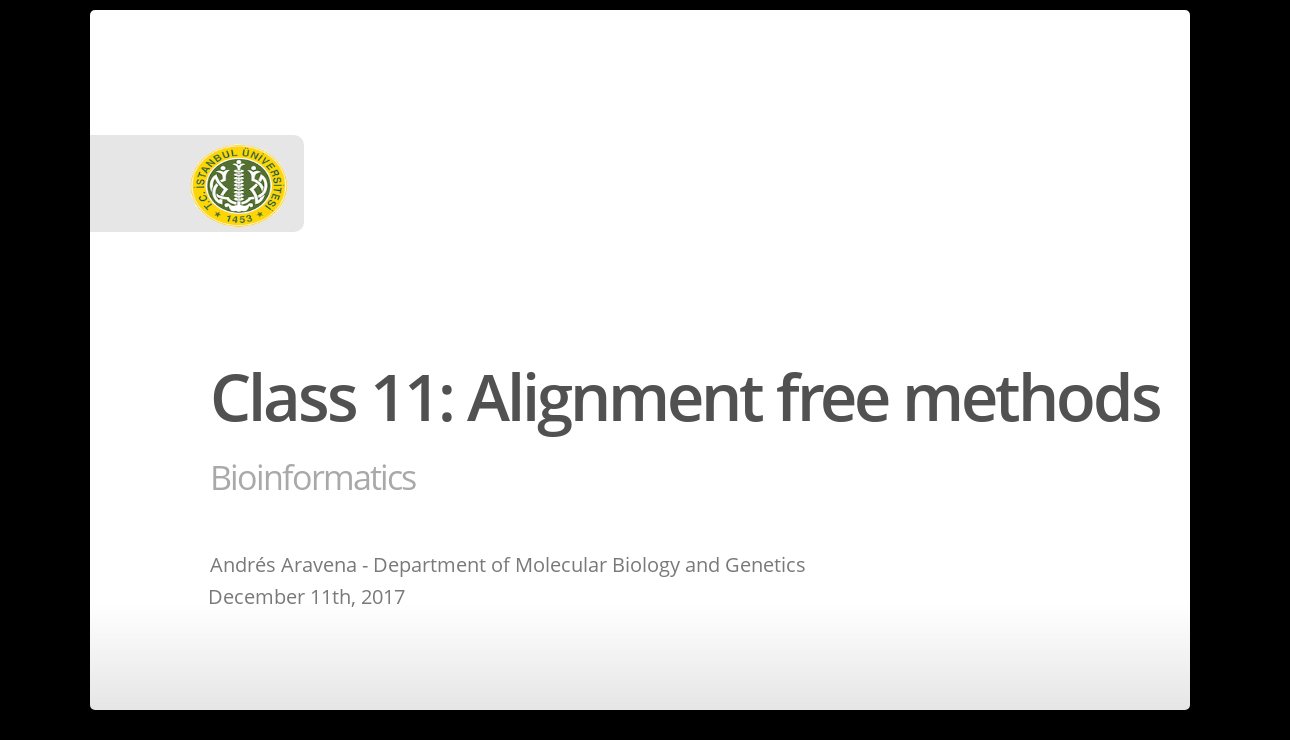

--- FILE ---
content_type: text/html; charset=utf-8
request_url: http://www.dry-lab.org/slides/2017/bioinfo/class11.html
body_size: 7416
content:
<!DOCTYPE html>
<html>
<head>
  <title>Class 11: Alignment free methods</title>

  <meta charset="utf-8">
  <meta http-equiv="Content-Type" content="text/html; charset=utf-8" />
  <meta http-equiv="X-UA-Compatible" content="chrome=1">
  <meta name="generator" content="pandoc" />




  <meta name="viewport" content="width=device-width, initial-scale=1">
  <meta name="apple-mobile-web-app-capable" content="yes">

  <base target="_blank">

  <script type="text/javascript">
    var SLIDE_CONFIG = {
      // Slide settings
      settings: {
                title: 'Class 11: Alignment free methods',
                        subtitle: 'Bioinformatics',
                useBuilds: true,
        usePrettify: true,
        enableSlideAreas: true,
        enableTouch: true,
                        favIcon: 'class11_files/logo.png',
              },

      // Author information
      presenters: [
            {
        name:  'Andrés Aravena' ,
        company: 'Department of Molecular Biology and Genetics',
        gplus: '',
        twitter: '',
        www: '',
        github: ''
      },
            ]
    };
  </script>

  <link href="../../../js/ioslides-13.5.1/fonts/fonts.css" rel="stylesheet" />
  <link href="../../../js/ioslides-13.5.1/theme/css/default.css" rel="stylesheet" />
  <link href="../../../js/ioslides-13.5.1/theme/css/phone.css" rel="stylesheet" />
  <script src="../../../js/ioslides-13.5.1/js/modernizr.custom.45394.js"></script>
  <script src="../../../js/ioslides-13.5.1/js/prettify/prettify.js"></script>
  <script src="../../../js/ioslides-13.5.1/js/prettify/lang-r.js"></script>
  <script src="../../../js/ioslides-13.5.1/js/prettify/lang-yaml.js"></script>
  <script src="../../../js/ioslides-13.5.1/js/hammer.js"></script>
  <script src="../../../js/ioslides-13.5.1/js/slide-controller.js"></script>
  <script src="../../../js/ioslides-13.5.1/js/slide-deck.js"></script>

  <style type="text/css">

    b, strong {
      font-weight: bold;
    }

    em {
      font-style: italic;
    }

    slides > slide {
      -webkit-transition: all 0.4s ease-in-out;
      -moz-transition: all 0.4s ease-in-out;
      -o-transition: all 0.4s ease-in-out;
      transition: all 0.4s ease-in-out;
    }

    .auto-fadein {
      -webkit-transition: opacity 0.6s ease-in;
      -webkit-transition-delay: 0.4s;
      -moz-transition: opacity 0.6s ease-in 0.4s;
      -o-transition: opacity 0.6s ease-in 0.4s;
      transition: opacity 0.6s ease-in 0.4s;
      opacity: 0;
    }

    slides > slide:not(.nobackground):before {
      font-size: 12pt;
      content: "";
      position: absolute;
      bottom: 20px;
      left: 60px;
      background: url(class11_files/logo.png) no-repeat 0 50%;
      -webkit-background-size: 30px 30px;
      -moz-background-size: 30px 30px;
      -o-background-size: 30px 30px;
      background-size: 30px 30px;
      padding-left: 40px;
      height: 30px;
      line-height: 1.9;
    }
  </style>

  <link rel="stylesheet" href="../../../css/ioslides-extra.css" type="text/css" />
  <link rel="stylesheet" href="copyright.css" type="text/css" />

</head>

<body style="opacity: 0">

<slides class="layout-widescreen">

  <slide class="title-slide segue nobackground">
        <aside class="gdbar"><img src="class11_files/logo.png"></aside>
        <!-- The content of this hgroup is replaced programmatically through the slide_config.json. -->
    <hgroup class="auto-fadein">
      <h1 data-config-title><!-- populated from slide_config.json --></h1>
      <h2 data-config-subtitle><!-- populated from slide_config.json --></h2>
      <p data-config-presenter><!-- populated from slide_config.json --></p>
            <p style="margin-top: 6px; margin-left: -2px;">December 11th, 2017</p>
          </hgroup>
  </slide>

<slide class=""><hgroup><h2>Big picture</h2><h3>Genomics</h3></hgroup><article  id="big-picturegenomics">

<ul>
<li>DNA sequencing</li>
<li>Pairwise Alignment</li>
<li>Genome Assembly</li>
<li>Primer design</li>
<li>Multiple Alignment</li>
<li>Finding Binding Sites</li>
</ul>

</article></slide><slide class=""><hgroup><h2>Graphical representation of a motif</h2></hgroup><article  id="graphical-representation-of-a-motif">

<p>A <strong>Sequence Logo</strong> shows the frequency of each residue and the level of conservation <img src="class11_files/figure-html/bs_logo-1.svg" width="720" style="display: block; margin: auto;" /></p>

</article></slide><slide class=""><hgroup><h2>What is the meaning of the letter’s size?</h2></hgroup><article  id="what-is-the-meaning-of-the-letters-size">

<p>For any column we have two scenarios. Either</p>

<ul>
<li>The nucleotide is random, with probability 0.25</li>
<li>The nucleotide follows the motif probability</li>
</ul>

<p>Each scenario has an <strong>information</strong> content, which we measure in <strong>bits</strong> \[H=-\sum_{n\in\mathcal A} \Pr(n)\log_2 \Pr(n)\] where \(\mathcal A=\{A,C,T,G\}\). For example \(H_\text{random}=2\)</p>

</article></slide><slide class=""><hgroup><h2>What is the meaning of the letter’s size?</h2></hgroup><article  id="what-is-the-meaning-of-the-letters-size-1">

<p>The size of the letter corresponds to the <strong>information gain</strong> \[I = H_\text{random} - H_\text{motif}\] For example, if I know the (exact) result of tossing a coin and you don’t, then I know one bit.</p>

<p>If I do not know the exact result but I know that <em>head</em> has probability 88.99721%, then I know 0.5 bits.</p>

<p>The information gain in each column is \[H_\text{random} - H_\text{motif} = 2 + \sum_{n\in\mathcal A} \Pr(n)\log_2 \Pr(n)\]</p>

</article></slide><slide class=""><hgroup><h2>Finding Binding Sites</h2></hgroup><article  id="finding-binding-sites">

<p>If we know the empirical frequencies \(f_{i}(n)\) of the nucleotide \(n\) on each column \(i,\) we can build a <strong>position specific score matrix</strong></p>

<p>The score of nucleotide \(n\) at position \(i\) is proportional to \[\log(f_{i}(n)) - \log(F(n))\] where \(F(n)\) is the <em>background</em> frequency of nucleotide \(n\).</p>

<p>But <em>finding</em> the empirical frequencies requires a multiple alignment</p>

</article></slide><slide class=""><hgroup><h2>How to find motifs without alignment</h2></hgroup><article  id="how-to-find-motifs-without-alignment" class="fl-r">

<p><img src="../../../images/oup.silverchair-cdn.com/oup/backfile/Content_public/Journal/nar/34/11/10.1093/nar/gkl429/2/gkl429f5.jpeg" title="fig:" style="height: 430px;"></p>

<p>It is easy to find motifs in a multiple alignment</p>

<p>But we have seen that multiple alignment can be expensive</p>

<p>When we are looking for short patterns (a.k.a <em>motifs</em>) we can use other strategies</p>

<div class="source">
<p>Nucleic Acids Research, Volume 34, Issue 11, 1 January 2006, Pages 3267–3278, <a href='https://doi.org/10.1093/nar/gkl429' title=''>https://doi.org/10.1093/nar/gkl429</a></p></div>

</article></slide><slide class=""><hgroup><h2>Formalization</h2></hgroup><article  id="formalization">

<p>Given \(N\) sequences of length \(L\): \(seq_1, seq_2, ..., seq_N\), and a fixed motif width \(k,\) we want</p>

<ul>
<li>a subsequence of size \(k\) (a \(k\)-mer) that is over-represented among the \(N\) sequences</li>
<li>or a set of highly similar \(k\)-mers that are over-represented</li>
</ul>

<p>Testing all sets of \(k\)-mers is computationally intensive, so several <em>heuristics</em> have been proposed</p>

</article></slide><slide class=""><hgroup><h2>Gibbs Sampling Algorithm</h2></hgroup><article  id="gibbs-sampling-algorithm" class="no-gap">

<p>Given \(N\) sequences of length \(L\) and desired motif width \(k\):</p>

<ul>
<li><strong>Step 1:</strong> Choose a position in each sequence at random: \[a_1 \in seq_1, a_2 \in seq_2, ..., a_N \in seq_N\]</li>
<li><strong>Step 2:</strong> Choose a sequence at random from the set (let’s say, \(seq_j\)).</li>
<li><strong>Step 3:</strong> Make a weight matrix model of width \(k\) from the sites in all sequences except the one chosen in step 2.</li>
<li><strong>Step 4:</strong> Assign a probability to each position in \(seq_j\) using the weight matrix model constructed in step 3: \[p_1, p_2, p_3, ..., p_{L-k+1}\]</li>
</ul>

</article></slide><slide class=""><hgroup><h2>Gibbs Sampling Algorithm (cont)</h2></hgroup><article  id="gibbs-sampling-algorithm-cont">

<ul>
<li><strong>Step 5:</strong> Sample a starting position in \(seq_j\) based on this probability distribution and set \(a_j\) to this new position.</li>
<li><strong>Step 6:</strong> Choose a sequence at random from the set (say, \(seq_{j&#39;}\)).</li>
<li><strong>Step 7:</strong> Make a weight matrix model of width \(k\) from the sites in all sequences except \(seq_{j&#39;}\), but including \(a_j\) in \(seq_j\)</li>
<li><strong>Step 8:</strong> Repeat until convergence (of positions or motif model)</li>
</ul>

</article></slide><slide class=""><hgroup><h2>Step 1</h2></hgroup><article  id="step-1" class="full-h">

<p>Choose a position \(a_i\) in each sequence at random <img src='../../../images/MIT7_91JS14_Lecture9/step1.png' title=''/></p>

</article></slide><slide class=""><hgroup><h2>Step 2 and 3</h2></hgroup><article  id="step-2-and-3" class="full-h">

<p>Choose a sequence at random, let’s say \(seq_1.\) Make a weight matrix model from the sites in all sequences except \(seq_1\) <img src='../../../images/MIT7_91JS14_Lecture9/step2.png' title=''/></p>

</article></slide><slide class=""><hgroup><h2>Step 4</h2></hgroup><article  id="step-4" class="full-h">

<p>Assign a probability to each position in using the weight matrix</p>

<img src='../../../images/MIT7_91JS14_Lecture9/step4.png' title=''/>

</article></slide><slide class=""><hgroup><h2>Step 5</h2></hgroup><article  id="step-5" class="full-h">

<p>Choose a new position in \(seq_1\) based on this probability <img src='../../../images/MIT7_91JS14_Lecture9/step5.png' title=''/></p>

</article></slide><slide class=""><hgroup><h2>Step 6</h2></hgroup><article  id="step-6" class="full-h">

<p>Build a new matrix with the new sequence <img src='../../../images/MIT7_91JS14_Lecture9/step6.png' title=''/></p>

</article></slide><slide class=""><hgroup><h2>Step 7</h2></hgroup><article  id="step-7" class="full-h">

<p>Choose randomly a new sequence from the set and repeat <img src='../../../images/MIT7_91JS14_Lecture9/step3.png' title=''/></p>

</article></slide><slide class=""><hgroup><h2>Convergence</h2></hgroup><article  id="convergence">

<p>We repeat the steps until the matrix no longer changes</p>

<p>Alternative: we stop when the positions \(a_i\) do not change</p>

<p>The methods <em>probably</em> gives us a over-represented motif</p>

</article></slide><slide class=""><hgroup><h2>Implementation</h2></hgroup><article  id="implementation">

<ul>
<li>Gibbs Motif Sampler Homepage: <a href='http://ccmbweb.ccv.brown.edu/gibbs/gibbs.html' title=''>http://ccmbweb.ccv.brown.edu/gibbs/gibbs.html</a></li>
<li>MotifSuite: <a href='http://bioinformatics.intec.ugent.be/MotifSuite/Index.htm' title=''>http://bioinformatics.intec.ugent.be/MotifSuite/Index.htm</a></li>
<li>MEME on the MEME/MAST suite</li>
</ul>

</article></slide><slide class="segue dark nobackground level1"><hgroup class = 'auto-fadein'><h2>Bioidentification of metagenomic samples</h2><h3>another case for alignment free methods</h3></hgroup><article  id="bioidentification-of-metagenomic-samplesanother-case-for-alignment-free-methods">

</article></slide><slide class=""><hgroup><h2>Context: Metagenomics</h2></hgroup><article  id="context-metagenomics">

<p>Let’s say you get a complex sample:</p>

<ul>
<li>Environmental studies</li>
<li>Human microbiota</li>
<li>Archeology</li>
</ul>

<p>You extract total DNA, you sequence all.</p>

<p>You got millions of reads</p>

<p><strong>What is on these reads?</strong></p>

</article></slide><slide class=""><hgroup><h2>Problem: Identification</h2></hgroup><article  id="problem-identification">

<p>Now you ask:</p>

<ul>
<li>What are the organisms on this sample?</li>
<li>How many of them?</li>
<li>What can they do?</li>
</ul>

<p>Most of the reads do not align to any reference genome<br/>(most of Prokaryotes have not been isolated)</p>

</article></slide><slide class=""><hgroup><h2>Two approaches to identify a read</h2></hgroup><article  id="two-approaches-to-identify-a-read">

<ul>
<li><strong>similarity based:</strong> i.e. alignment

<ul>
<li>highly specific</li>
<li>low sensitivity</li>
</ul></li>
<li><strong>composition based:</strong> \(k\)-mer frequency

<ul>
<li>low specificity</li>
<li>high sensitivity</li>
</ul></li>
</ul>

</article></slide><slide class=""><hgroup><h2>Identification without alignment</h2></hgroup><article  id="identification-without-alignment">

<p>Given a DNA read \(r\) we want to find which species \(S\) is the most probable origin of the read</p>

<p>We want to find an \(S\) that maximizes \(\Pr(\text{species is }S\vert \text{we saw }r)\)</p>

<p>Thus, the question is how to evaluate this probability. Some approaches:</p>

<ul>
<li>Naïve Bayes Classification (Rosen 2008)</li>
<li>RaiPhy (Nalbantoglu 2011)</li>
</ul>

</article></slide><slide class=""><hgroup><h2>Nucleotide composition</h2></hgroup><article  id="nucleotide-composition" class="no-gap">

<p>Some properties of DNA composition tend to be conserved through evolution</p>

<p>For example, two phylogenetically close species usually have similar GC content</p>

<p>Generalizing the idea, we can consider the relative abundance of</p>

<ul>
<li>di-nucleotides</li>
<li>tri-nucleotides</li>
<li>and longer oligomers of size \(k\)</li>
</ul>

<p>An oligomer of size \(k\) is called <strong>\(k\)-mer</strong></p>

</article></slide><slide class=""><hgroup><h2>\(k\)-mers</h2></hgroup><article  id="k-mers">

<p>Given a sequence \(s\) of length \(L\), we characterize it by a vector counting all subwords of size \(k\)</p>

<p>Given a DNA &ldquo;word&rdquo; \(w\in {\cal A}^k\) of length \(k\), we define</p>

<ul>
<li>Absolute frequency \(n_{(k)}(w;s)=\sum_j[s_j\ldots s_{j+k-1}=w]\)</li>
<li>Relative frequency \(f_{(k)}(w;s)=n_{(k)}(w;s)/\sum_{v\in\cal A} n_{(k)}(v;s)\)</li>
</ul>

<p>Remember that \(\mathcal A = \{A,C,G,T\}\) and that \([Q]=1\) iff \(Q\) is true.</p>

</article></slide><slide class=""><hgroup><h2>How many <em>different</em> k-mers?</h2></hgroup><article  id="how-many-different-k-mers">

<p>The classification must be invariant to reverse complement</p>

<p>The representation should not change if we use either strand</p>

<ul>
<li>\(D_k=4^{k/2} + 4[k\text{ even}]\) distinct values</li>
<li>\(D_k-1\) linearly independent values</li>
<li>So for \(k=1\) we have only one value: GC content</li>
</ul>

<!-- + $n_i^{(k-1)} = \sum n_{i'}^{(k)}$ (almost) -->

</article></slide><slide class=""><hgroup><h2>The question</h2></hgroup><article  id="the-question">

<p>Given a read \(r\) we want to identify its origin in a set \(\{C_j\}\) of taxas (species, genus, etc.)</p>

<p>We want to compare the probabilities \(\Pr(C_i\vert r)\) for each taxa, and assign \(r\) to the taxa with highest probability</p>

</article></slide><slide class=""><hgroup><h2>Naïve Bayes Classification</h2><h3>The famous Bayes theorem</h3></hgroup><article  id="naive-bayes-classificationthe-famous-bayes-theorem">

<img src='../../../images/TBBT-Bayes.png' title=''/>

</article></slide><slide class=""><hgroup><h2>Naïve Bayes Classification</h2><h3>The Bayes Part</h3></hgroup><article  id="naive-bayes-classificationthe-bayes-part">

<p>Using Bayes’ Theorem we can rewrite the unknown in terms of things that we can evaluate</p>

<p>\[\Pr(C_i\vert r)=\frac{\Pr(r\vert C_i)\Pr(C_i)}{\Pr(r)}\]</p>

<ul>
<li>\(\Pr(r)\) does not depend on \(S\), so we can ignore it</li>
<li>\(\Pr(C_i)\) is our <em>a priori</em> idea of \(C_i\) presence

<ul>
<li>If we do not know, then we can assume it is constant</li>
</ul></li>
</ul>

<p>Therefore, to maximize \(\Pr(C_i\vert r)\) we need to maximize \(\Pr(r\vert C_i)\)</p>

</article></slide><slide class=""><hgroup><h2>The Naive Part</h2></hgroup><article  id="the-naive-part">

<p>The read \(r\) can be seen as a series of overlapping \(k\)-mers (oligomers of size \(k\))</p>

<ul>
<li>\(r_1\ldots r_k\)</li>
<li>\(r_2\ldots r_{k+1}\)</li>
<li>up to \(r_{L-k}\ldots r_L\)</li>
</ul>

<p>We <em>naively</em> assume that they are independent, thus \[\Pr(r\vert S)=\Pr(r_1\ldots r_k\vert S)\Pr(r_2\ldots r_{k+1}\vert S)\cdots\Pr(r_{L-k}\ldots r_L\vert S)\]</p>

<p>Now we need to calculate each \(\Pr(r_{i+1}\ldots r_{i+k}\vert S)\)</p>

</article></slide><slide class=""><hgroup><h2>Prob. of a \(k\)-mer given a specie</h2></hgroup><article  id="prob.-of-a-k-mer-given-a-specie">

<img src='../../../images/2017/talks/cont-kmers.svg' title=''/>

</article></slide><slide class=""><hgroup><h2>Naïve Bayes Classifier</h2></hgroup><article  id="naive-bayes-classifier">

<p>We have therefore \[\Pr(C_j\vert r)=\frac{\Pr(r\vert C_j)\Pr(C_j)}{\Pr(r)}
=\prod_i{\Pr(r_i\ldots r_{j+k-1}\vert C_j)}\frac{\Pr(C_j)}{\Pr(r)}\]</p>

<p>where \(\Pr(r)\) is independent of the taxa, and \(\Pr(C_j)\) is usually assumed to be uniform. We can define a score using logarithms</p>

<p>\[\log\Pr(C_j\vert r)=\sum_i{\log\Pr(r_i\ldots r_{j+k-1}\vert C_j)}+\log{\Pr(C_j)}-\log{\Pr(r)}\]</p>

</article></slide><slide class=""><hgroup><h2>In summary</h2></hgroup><article  id="in-summary">

<p>If we assume that all \(C_i\) are in the same proportion, then \[\text{Score}(C_i|r)=\sum_i \log f_{(k)}(r_i\ldots r_{j+k-1};C_i)\] Therefore, we just need to calculate, for each \(C_i,\) the frequencies \[f_{(k)}(w;C_i)\] for each \(w\in\cal A^k\)</p>

</article></slide><slide class=""><hgroup><h2>Results with real data</h2><h3>unpublished data from Stockholm University</h3></hgroup><article  id="results-with-real-dataunpublished-data-from-stockholm-university" class="no-gap">

<p><img src="class11_files/figure-html/draw1-1.png" width="720" style="display: block; margin: auto;" /></p>

</article></slide><slide class=""><hgroup><h2>Hypothesis to Test</h2></hgroup><article  id="hypothesis-to-test">

<p>We built a platform that allow us to test these hypothesis:</p>

<ul>
<li><p><strong>Phylogenetically close species have similar distribution of \(k\)-mer frequencies</strong></p></li>
<li><p><strong>Phylogenetically distant species have very different \(k\)-mer distributions</strong></p></li>
</ul>

</article></slide><slide class=""><hgroup><h2>Reference Phylogenetic distance</h2></hgroup><article  id="reference-phylogenetic-distance" class="fl-r">

<p><img src="../../../images/www.timetree.org/Homo%20sapiens_timeline.svg" height="500px"> For this analysis we need to know <em>how long ago</em> two species diverged</p>

<p>We used the values published in <strong>TimeTree.org</strong>: 2274 Studies, 50K Species</p>

<div class="source">
Hedges <em>et al</em>, Mol. Biol. and Evol. (2015)</div>

<!--
## Taxonomy or Phylogeny? {.fl-r}
<img src="msv037f3p.jpeg" title="" style="height: 500px;">

For this analysis we need to know *how long ago* two species diverged

Linnaean taxonomic ranks have some temporal inconsistencies
 
+ The *class* angiosperm has lower average age than the *order*
of fungus
< !-- + an *order* of animal averages younger than *genus* of basidiomycete fungus ->
+ Ranks for prokaryotes are all older than the corresponding ranks of
eukaryotes

<div class="source">Hedges *et al*, Mol. Biol. and Evol. (2015)</div>

## Reference Phylogenetic distance
We used the values published in **TimeTree.org**

+ <small>Hedges, S. Blair, Joel Dudley, and Sudhir Kumar. “TimeTree: A Public Knowledge-Base of Divergence Times among Organisms.” *Bioinformatics* 22, no. 23 (2006): 2971–72. doi:10.1093/bioinformatics/btl505.</small>
+ <small>Hedges, S. Blair, Julie Marin, Michael Suleski, Madeline Paymer, and Sudhir Kumar. “Tree of Life Reveals Clock-like Speciation and Diversification.” *Molecular Biology and Evolution* 32, no. 4 (2015): 835–45. doi:10.1093/molbev/msv037.</small>
    + <small>2274 Studies, 50K Species</small>

## There is an recent update {.fl-r}
<img src="Homo%20sapiens_timeline.svg" height="600px" style="transform: translateY(-100px);">

+ Kumar, Sudhir, et al. "TimeTree: a resource for timelines, timetrees, and divergence times." *Molecular Biology and Evolution* 34.7 (2017): 1812-1819.
    + 3163 Studies, 97K Species

Provides an estimation of divergence time
## The current presentation uses 2015 data 
-->

<p>There are only 570 species in both TimeTree and RefSeq</p>

<p>Enough to make 163K comparisons</p>

</article></slide><slide class=""><hgroup><h2>Phylogenetic distance for Reference species</h2></hgroup><article  id="phylogenetic-distance-for-reference-species" class="no-gap">

<p><img src="class11_files/figure-html/tree-1.png" width="720" style="display: block; margin: auto;" /></p>

</article></slide><slide class=""><hgroup><h2>Phylogenetic distance for Reference species</h2></hgroup><article  id="phylogenetic-distance-for-reference-species-1" class="no-gap">

<p><img src="class11_files/figure-html/tree2-1.png" width="720" style="display: block; margin: auto;" /></p>

</article></slide><slide class=""><hgroup><h2>Comparing species using \(k\)-mer</h2></hgroup><article  id="comparing-species-using-k-mer">

<p>Every species is represented by the frequency of each \(k\)-mer<br/>(i.e. empirical probability distributions)</p>

<p>We can compare two probability distributions using the <em>Total Variation</em> distance: \[\mathrm{dist_{TV}}(p,q)=\frac{1}{2}\Vert p-q\Vert_1 = \frac{1}{2}\sum_i\vert p_i-q_i\vert\] (it happens to be half the Manhattan distance)</p>

<p>Since all probability distributions follow \(\sum_i\vert p_i\vert=\Vert p\Vert_1=1\), it is easy to see that the Manhattan distance is a good one.</p>

</article></slide><slide class=""><hgroup><h2>Distribution of \(k\)-mer distances</h2></hgroup><article  id="distribution-of-k-mer-distances" class="no-gap">

<p><img src="class11_files/figure-html/k_distrib-1.png" width="720" style="display: block; margin: auto;" /></p>

</article></slide><slide class=""><hgroup><h2>Distribution of \(k\)-mer distances</h2></hgroup><article  id="distribution-of-k-mer-distances-1" class="no-gap">

<p><img src="class11_files/figure-html/k_distrib2-1.png" width="720" style="display: block; margin: auto;" /></p>

</article></slide><slide class=""><hgroup><h2>Phylogenetic v/s k-mer distance</h2></hgroup><article  id="phylogenetic-vs-k-mer-distance" class="no-gap">

<p><img src="class11_files/figure-html/keep1-1.png" width="720" style="display: block; margin: auto;" /></p>

</article></slide><slide class=""><hgroup><h2>Phylogenetic v/s k-mer distance</h2></hgroup><article  id="phylogenetic-vs-k-mer-distance-1" class="no-gap">

<p><img src="class11_files/figure-html/keep2-1.png" width="720" style="display: block; margin: auto;" /></p>

</article></slide><slide class=""><hgroup><h2>Phylogenetic v/s k-mer distance</h2></hgroup><article  id="phylogenetic-vs-k-mer-distance-2" class="no-gap">

<p><img src="class11_files/figure-html/keep3-1.png" width="720" style="display: block; margin: auto;" /></p>

</article></slide><slide class=""><hgroup><h2>Phylogenetic v/s k-mer distance</h2></hgroup><article  id="phylogenetic-vs-k-mer-distance-3" class="no-gap">

<p><img src="class11_files/figure-html/keep4-1.png" width="720" style="display: block; margin: auto;" /></p></article></slide>


  <slide class="backdrop"></slide>

</slides>

<!-- dynamically load mathjax for compatibility with self-contained -->
<script>
  (function () {
    var script = document.createElement("script");
    script.type = "text/javascript";
    script.src  = "https://mathjax.rstudio.com/latest/MathJax.js?config=TeX-AMS-MML_HTMLorMML";
    document.getElementsByTagName("head")[0].appendChild(script);
  })();
</script>

<!-- map slide visiblity events into shiny -->
<script>
  (function() {
    if (window.jQuery) {
       window.jQuery(document).on('slideleave', function(e) {
         window.jQuery(e.target).trigger('hidden');
      });
       window.jQuery(document).on('slideenter', function(e) {
         window.jQuery(e.target).trigger('shown');
      });
    }
  })();
</script>

</body>
</html>


--- FILE ---
content_type: text/css; charset=utf-8
request_url: http://www.dry-lab.org/js/ioslides-13.5.1/fonts/fonts.css
body_size: 189
content:
@font-face {
  font-family: 'Open Sans';
  font-style: normal;
  font-weight: 400;
  src: url(OpenSans.ttf) format('truetype');
}
@font-face {
  font-family: 'Open Sans';
  font-style: normal;
  font-weight: 600;
  src: url(OpenSansSemibold.ttf) format('truetype');
}
@font-face {
  font-family: 'Open Sans';
  font-style: italic;
  font-weight: 400;
  src: url(OpenSansItalic.ttf) format('truetype');
}
@font-face {
  font-family: 'Open Sans';
  font-style: italic;
  font-weight: 600;
  src: url(OpenSansSemiboldItalic.ttf) format('truetype');
}
@font-face {
  font-family: 'Source Code Pro';
  font-style: normal;
  font-weight: 400;
  src: url(SourceCodePro.ttf) format('truetype');
}


--- FILE ---
content_type: text/css; charset=utf-8
request_url: http://www.dry-lab.org/js/ioslides-13.5.1/theme/css/default.css
body_size: 6536
content:
@charset "UTF-8";
/* line 17, ../../../../../../Library/Ruby/Gems/1.8/gems/compass-0.12.2/frameworks/compass/stylesheets/compass/reset/_utilities.scss */
html, body, div, span, applet, object, iframe,
h1, h2, h3, h4, h5, h6, p, blockquote, pre,
a, abbr, acronym, address, big, cite, code,
del, dfn, em, img, ins, kbd, q, s, samp,
small, strike, strong, tt, var,
b, u, i, center,
dl, dt, dd, ol, ul, li,
fieldset, form, label, legend,
table, caption, tbody, tfoot, thead, tr, th, td,
article, aside, canvas, details, embed,
figure, figcaption, footer, header, hgroup,
menu, nav, output, ruby, section, summary,
time, mark, audio, video {
  margin: 0;
  padding: 0;
  border: 0;
  font: inherit;
  font-size: 100%;
  vertical-align: baseline;
}

/* line 22, ../../../../../../Library/Ruby/Gems/1.8/gems/compass-0.12.2/frameworks/compass/stylesheets/compass/reset/_utilities.scss */
html {
  line-height: 1.2;
}

/* line 24, ../../../../../../Library/Ruby/Gems/1.8/gems/compass-0.12.2/frameworks/compass/stylesheets/compass/reset/_utilities.scss */
ul {
  list-style: none;
}

/* line 26, ../../../../../../Library/Ruby/Gems/1.8/gems/compass-0.12.2/frameworks/compass/stylesheets/compass/reset/_utilities.scss */
table {
  border-collapse: collapse;
  border-spacing: 0;
}

/* line 28, ../../../../../../Library/Ruby/Gems/1.8/gems/compass-0.12.2/frameworks/compass/stylesheets/compass/reset/_utilities.scss */
caption, th, td {
  font-weight: normal;
  vertical-align: middle;
}

/* line 30, ../../../../../../Library/Ruby/Gems/1.8/gems/compass-0.12.2/frameworks/compass/stylesheets/compass/reset/_utilities.scss */
q, blockquote {
  quotes: none;
}
/* line 103, ../../../../../../Library/Ruby/Gems/1.8/gems/compass-0.12.2/frameworks/compass/stylesheets/compass/reset/_utilities.scss */
q:before, q:after, blockquote:before, blockquote:after {
  content: "";
  content: none;
}

/* line 32, ../../../../../../Library/Ruby/Gems/1.8/gems/compass-0.12.2/frameworks/compass/stylesheets/compass/reset/_utilities.scss */
a img {
  border: none;
}

/* line 116, ../../../../../../Library/Ruby/Gems/1.8/gems/compass-0.12.2/frameworks/compass/stylesheets/compass/reset/_utilities.scss */
article, aside, details, figcaption, figure, footer, header, hgroup, menu, nav, section, summary {
  display: block;
}

/**
 * Base SlideDeck Styles
 */
/* line 52, ../scss/_base.scss */
html {
  height: 100%;
  overflow: hidden;
}

/* line 57, ../scss/_base.scss */
body {
  margin: 0;
  padding: 0;
  opacity: 0;
  height: 100%;
  min-height: 740px;
  width: 100%;
  overflow: hidden;
  color: #fff;
  -webkit-font-smoothing: antialiased;
  -moz-font-smoothing: antialiased;
  -ms-font-smoothing: antialiased;
  -o-font-smoothing: antialiased;
  -webkit-transition: opacity 250ms ease-in;
  -webkit-transition-delay: 100ms;
  -moz-transition: opacity 250ms ease-in 100ms;
  -o-transition: opacity 250ms ease-in 100ms;
  transition: opacity 250ms ease-in 100ms;
}
/* line 73, ../scss/_base.scss */
body.loaded {
  opacity: 1 !important;
}

/* line 78, ../scss/_base.scss */
input, button {
  vertical-align: middle;
}

/* line 82, ../scss/_base.scss */
slides > slide[hidden] {
  display: none !important;
}

/* line 86, ../scss/_base.scss */
slides {
  width: 100%;
  height: 100%;
  position: absolute;
  left: 0;
  top: 0;
  -webkit-transform: translate3d(0, 0, 0);
  -moz-transform: translate3d(0, 0, 0);
  -ms-transform: translate3d(0, 0, 0);
  -o-transform: translate3d(0, 0, 0);
  transform: translate3d(0, 0, 0);
  -webkit-perspective: 1000;
  -moz-perspective: 1000;
  -ms-perspective: 1000;
  -o-perspective: 1000;
  perspective: 1000;
  -webkit-transform-style: preserve-3d;
  -moz-transform-style: preserve-3d;
  -ms-transform-style: preserve-3d;
  -o-transform-style: preserve-3d;
  transform-style: preserve-3d;
  -webkit-transition: opacity 250ms ease-in;
  -webkit-transition-delay: 100ms;
  -moz-transition: opacity 250ms ease-in 100ms;
  -o-transition: opacity 250ms ease-in 100ms;
  transition: opacity 250ms ease-in 100ms;
}

/* line 98, ../scss/_base.scss */
slides > slide {
  display: block;
  position: absolute;
  overflow: hidden;
  left: 50%;
  top: 50%;
  -webkit-box-sizing: border-box;
  -moz-box-sizing: border-box;
  box-sizing: border-box;
}

/* Slide styles */
/*article.fill iframe {
  position: absolute;
  left: 0;
  top: 0;
  width: 100%;
  height: 100%;

  border: 0;
  margin: 0;

  @include border-radius(10px);

  z-index: -1;
}

slide.fill {
  background-repeat: no-repeat;
  @include background-size(cover);
}

slide.fill img {
  position: absolute;
  left: 0;
  top: 0;
  min-width: 100%;
  min-height: 100%;

  z-index: -1;
}
*/
/**
 * Theme Styles
 */
/* line 22, ../scss/default.scss */
::selection {
  color: white;
  background-color: #ffd14d;
  text-shadow: none;
}

/* line 28, ../scss/default.scss */
::-webkit-scrollbar {
  height: 16px;
  overflow: visible;
  width: 16px;
}

/* line 33, ../scss/default.scss */
::-webkit-scrollbar-thumb {
  background-color: rgba(0, 0, 0, 0.1);
  background-clip: padding-box;
  border: solid transparent;
  min-height: 28px;
  padding: 100px 0 0;
  -webkit-box-shadow: inset 1px 1px 0 rgba(0, 0, 0, 0.1), inset 0 -1px 0 rgba(0, 0, 0, 0.07);
  -moz-box-shadow: inset 1px 1px 0 rgba(0, 0, 0, 0.1), inset 0 -1px 0 rgba(0, 0, 0, 0.07);
  box-shadow: inset 1px 1px 0 rgba(0, 0, 0, 0.1), inset 0 -1px 0 rgba(0, 0, 0, 0.07);
  border-width: 1px 1px 1px 6px;
}

/* line 42, ../scss/default.scss */
::-webkit-scrollbar-thumb:hover {
  background-color: rgba(0, 0, 0, 0.5);
}

/* line 45, ../scss/default.scss */
::-webkit-scrollbar-button {
  height: 0;
  width: 0;
}

/* line 49, ../scss/default.scss */
::-webkit-scrollbar-track {
  background-clip: padding-box;
  border: solid transparent;
  border-width: 0 0 0 4px;
}

/* line 54, ../scss/default.scss */
::-webkit-scrollbar-corner {
  background: transparent;
}

/* line 58, ../scss/default.scss */
body {
  background: black;
}

/* line 62, ../scss/default.scss */
slides > slide {
  display: none;
  font-family: 'Open Sans', Arial, sans-serif;
  font-size: 26px;
  color: #797979;
  width: 900px;
  height: 700px;
  margin-left: -450px;
  margin-top: -350px;
  padding: 40px 60px;
  -webkit-border-radius: 5px;
  -moz-border-radius: 5px;
  -ms-border-radius: 5px;
  -o-border-radius: 5px;
  border-radius: 5px;
  -webkit-transition: all 0.6s ease-in-out;
  -moz-transition: all 0.6s ease-in-out;
  -o-transition: all 0.6s ease-in-out;
  transition: all 0.6s ease-in-out;
}
/* line 83, ../scss/default.scss */
slides > slide.far-past {
  display: none;
}
/* line 90, ../scss/default.scss */
slides > slide.past {
  display: block;
  opacity: 0;
}
/* line 97, ../scss/default.scss */
slides > slide.current {
  display: block;
  opacity: 1;
}
/* line 103, ../scss/default.scss */
slides > slide.current .auto-fadein {
  opacity: 1;
}
/* line 107, ../scss/default.scss */
slides > slide.current .gdbar {
  -webkit-background-size: 100% 100%;
  -moz-background-size: 100% 100%;
  -o-background-size: 100% 100%;
  background-size: 100% 100%;
}
/* line 112, ../scss/default.scss */
slides > slide.next {
  display: block;
  opacity: 0;
  pointer-events: none;
}
/* line 120, ../scss/default.scss */
slides > slide.far-next {
  display: none;
}
/* line 127, ../scss/default.scss */
slides > slide.dark {
  background: #515151 !important;
}

/* line 147, ../scss/default.scss */
slides > slide:not(.nobackground):after {
  font-size: 12pt;
  content: attr(data-slide-num) "/" attr(data-total-slides);
  position: absolute;
  bottom: 20px;
  right: 60px;
  line-height: 1.9;
}
/* line 158, ../scss/default.scss */
slides > slide.title-slide:after {
  content: '';
  position: absolute;
  bottom: 40px;
  right: 40px;
  width: 100%;
  height: 60px;
}
/* line 170, ../scss/default.scss */
slides > slide.backdrop {
  z-index: -10;
  display: block !important;
  background: -webkit-gradient(linear, 50% 0%, 50% 100%, color-stop(0%, #ffffff), color-stop(85%, #ffffff), color-stop(100%, #e6e6e6));
  background: -webkit-linear-gradient(#ffffff, #ffffff 85%, #e6e6e6);
  background: -moz-linear-gradient(#ffffff, #ffffff 85%, #e6e6e6);
  background: -o-linear-gradient(#ffffff, #ffffff 85%, #e6e6e6);
  background: linear-gradient(#ffffff, #ffffff 85%, #e6e6e6);
  background-color: white;
}
/* line 175, ../scss/default.scss */
slides > slide.backdrop:after, slides > slide.backdrop:before {
  display: none;
}
/* line 180, ../scss/default.scss */
slides > slide > hgroup + article {
  margin-top: 45px;
}
/* line 184, ../scss/default.scss */
slides > slide > hgroup + article.flexbox.vcenter, slides > slide > hgroup + article.flexbox.vleft, slides > slide > hgroup + article.flexbox.vright {
  height: 80%;
}
/* line 189, ../scss/default.scss */
slides > slide > hgroup + article p {
  margin-bottom: 1em;
}
/* line 194, ../scss/default.scss */
slides > slide > article:only-child {
  height: 100%;
}
/* line 197, ../scss/default.scss */
slides > slide > article:only-child > iframe {
  height: 95%;
}

/* line 203, ../scss/default.scss */
slides.layout-faux-widescreen > slide {
  padding: 40px 160px;
}

/* line 212, ../scss/default.scss */
slides.layout-widescreen > slide,
slides.layout-faux-widescreen > slide {
  margin-left: -550px;
  width: 1100px;
}
/* line 217, ../scss/default.scss */
slides.layout-widescreen > slide.far-past,
slides.layout-faux-widescreen > slide.far-past {
  display: block;
  display: none;
  -webkit-transform: translate(-2260px);
  -moz-transform: translate(-2260px);
  -ms-transform: translate(-2260px);
  -o-transform: translate(-2260px);
  transform: translate(-2260px);
  -webkit-transform: translate3d(-2260px, 0, 0);
  -moz-transform: translate3d(-2260px, 0, 0);
  -ms-transform: translate3d(-2260px, 0, 0);
  -o-transform: translate3d(-2260px, 0, 0);
  transform: translate3d(-2260px, 0, 0);
}
/* line 224, ../scss/default.scss */
slides.layout-widescreen > slide.past,
slides.layout-faux-widescreen > slide.past {
  display: block;
  opacity: 0;
}
/* line 231, ../scss/default.scss */
slides.layout-widescreen > slide.current,
slides.layout-faux-widescreen > slide.current {
  display: block;
  opacity: 1;
}
/* line 238, ../scss/default.scss */
slides.layout-widescreen > slide.next,
slides.layout-faux-widescreen > slide.next {
  display: block;
  opacity: 0;
  pointer-events: none;
}
/* line 246, ../scss/default.scss */
slides.layout-widescreen > slide.far-next,
slides.layout-faux-widescreen > slide.far-next {
  display: block;
  display: none;
  -webkit-transform: translate(2260px);
  -moz-transform: translate(2260px);
  -ms-transform: translate(2260px);
  -o-transform: translate(2260px);
  transform: translate(2260px);
  -webkit-transform: translate3d(2260px, 0, 0);
  -moz-transform: translate3d(2260px, 0, 0);
  -ms-transform: translate3d(2260px, 0, 0);
  -o-transform: translate3d(2260px, 0, 0);
  transform: translate3d(2260px, 0, 0);
}
/* line 253, ../scss/default.scss */
slides.layout-widescreen #prev-slide-area,
slides.layout-faux-widescreen #prev-slide-area {
  margin-left: -650px;
}
/* line 257, ../scss/default.scss */
slides.layout-widescreen #next-slide-area,
slides.layout-faux-widescreen #next-slide-area {
  margin-left: 550px;
}

/* line 262, ../scss/default.scss */
b {
  font-weight: 600;
}

/* line 266, ../scss/default.scss */
a {
  color: #2a7cdf;
  text-decoration: none;
  border-bottom: 1px solid rgba(42, 124, 223, 0.5);
}
/* line 271, ../scss/default.scss */
a:hover {
  color: black !important;
}

/* line 276, ../scss/default.scss */
h1, h2, h3 {
  font-weight: 600;
}

/* line 280, ../scss/default.scss */
h2 {
  font-size: 45px;
  line-height: 65px;
  letter-spacing: -2px;
  color: #515151;
}

/* line 287, ../scss/default.scss */
h3 {
  font-size: 30px;
  letter-spacing: -1px;
  line-height: 2;
  font-weight: inherit;
  color: #797979;
}

/* line 295, ../scss/default.scss */
ol, ul {
  margin-left: 1.2em;
  margin-bottom: 1em;
  position: relative;
}

ol {
  margin-left: 1.4em;
}

/* line 300, ../scss/default.scss */
ol li,
ul li {
  margin-bottom: 0.5em;
}
/* line 303, ../scss/default.scss */
ul li ul {
  margin-left: 2em;
  margin-bottom: 0;
}
/* line 307, ../scss/default.scss */
ul li ul li:before {
  content: '-';
  font-weight: 600;
}
/* line 314, ../scss/default.scss */
ul > li:before {
  content: '\00B7';
  margin-left: -1em;
  position: absolute;
  font-weight: 600;
}
/* line 321, ../scss/default.scss */
ul ul,
ol ul {
  margin-top: .5em;
}

ol ul,
ol ol {
  margin-top: .5em;
}

/* line 328, ../scss/default.scss */
.highlight-code slide.current pre > * {
  opacity: 0.25;
  -webkit-transition: opacity 0.5s ease-in;
  -moz-transition: opacity 0.5s ease-in;
  -o-transition: opacity 0.5s ease-in;
  transition: opacity 0.5s ease-in;
}
/* line 332, ../scss/default.scss */
.highlight-code slide.current b {
  opacity: 1;
}

/* line 337, ../scss/default.scss */
pre {
  font-family: 'Source Code Pro', 'Courier New', monospace;
  font-size: 20px;
  line-height: 28px;
  padding: 10px 0 10px 60px;
  letter-spacing: -1px;
  margin-bottom: 20px;
  width: 106%;
  left: -60px;
  position: relative;
  -webkit-box-sizing: border-box;
  -moz-box-sizing: border-box;
  box-sizing: border-box;
  /*overflow: hidden;*/
}

.prettyprint {
  background-color: #e6e6e6;
}

/* line 351, ../scss/default.scss */
pre[data-lang]:after {
  content: attr(data-lang);
  background-color: darkgrey;
  right: 0;
  top: 0;
  position: absolute;
  font-size: 16pt;
  color: white;
  padding: 2px 25px;
  text-transform: uppercase;
}

/* line 364, ../scss/default.scss */
pre[data-lang="go"] {
  color: #333;
}

/* line 368, ../scss/default.scss */
code {
  font-size: 95%;
  font-family: 'Source Code Pro', 'Courier New', monospace;
  color: black;
}

/* line 374, ../scss/default.scss */
iframe {
  width: 100%;
  height: 510px;
  background: white;
  border: 1px solid #e6e6e6;
  -webkit-box-sizing: border-box;
  -moz-box-sizing: border-box;
  box-sizing: border-box;
}

/* line 382, ../scss/default.scss */
dt {
  font-weight: bold;
}

/* line 386, ../scss/default.scss */
button {
  display: inline-block;
  background: -webkit-gradient(linear, 50% 0%, 50% 100%, color-stop(40%, #f9f9f9), color-stop(70%, #e3e3e3));
  background: -webkit-linear-gradient(#f9f9f9 40%, #e3e3e3 70%);
  background: -moz-linear-gradient(#f9f9f9 40%, #e3e3e3 70%);
  background: -o-linear-gradient(#f9f9f9 40%, #e3e3e3 70%);
  background: linear-gradient(#f9f9f9 40%, #e3e3e3 70%);
  border: 1px solid darkgrey;
  -webkit-border-radius: 3px;
  -moz-border-radius: 3px;
  -ms-border-radius: 3px;
  -o-border-radius: 3px;
  border-radius: 3px;
  padding: 5px 8px;
  outline: none;
  white-space: nowrap;
  -webkit-user-select: none;
  -moz-user-select: none;
  user-select: none;
  cursor: pointer;
  text-shadow: 1px 1px white;
  font-size: 10pt;
}

/* line 400, ../scss/default.scss */
button:not(:disabled):hover {
  border-color: #515151;
}

/* line 404, ../scss/default.scss */
button:not(:disabled):active {
  background: -webkit-gradient(linear, 50% 0%, 50% 100%, color-stop(40%, #e3e3e3), color-stop(70%, #f9f9f9));
  background: -webkit-linear-gradient(#e3e3e3 40%, #f9f9f9 70%);
  background: -moz-linear-gradient(#e3e3e3 40%, #f9f9f9 70%);
  background: -o-linear-gradient(#e3e3e3 40%, #f9f9f9 70%);
  background: linear-gradient(#e3e3e3 40%, #f9f9f9 70%);
}

/* line 408, ../scss/default.scss */
:disabled {
  color: darkgrey;
}

/* line 412, ../scss/default.scss */
.blue {
  color: #4387fd;
}

/* line 415, ../scss/default.scss */
.blue2 {
  color: #3c8ef3;
}

/* line 418, ../scss/default.scss */
.blue3 {
  color: #2a7cdf;
}

/* line 421, ../scss/default.scss */
.yellow {
  color: #ffd14d;
}

/* line 424, ../scss/default.scss */
.yellow2 {
  color: #f9cc46;
}

/* line 427, ../scss/default.scss */
.yellow3 {
  color: #f6c000;
}

/* line 430, ../scss/default.scss */
.green {
  color: #0da861;
}

/* line 433, ../scss/default.scss */
.green2 {
  color: #00a86d;
}

/* line 436, ../scss/default.scss */
.green3 {
  color: #009f5d;
}

/* line 439, ../scss/default.scss */
.red {
  color: #f44a3f;
}

/* line 442, ../scss/default.scss */
.red2 {
  color: #e0543e;
}

/* line 445, ../scss/default.scss */
.red3 {
  color: #d94d3a;
}

/* line 448, ../scss/default.scss */
.gray {
  color: #e6e6e6;
}

/* line 451, ../scss/default.scss */
.gray2 {
  color: darkgrey;
}

/* line 454, ../scss/default.scss */
.gray3 {
  color: #797979;
}

/* line 457, ../scss/default.scss */
.gray4 {
  color: #515151;
}

/* line 461, ../scss/default.scss */
.white {
  color: white !important;
}

/* line 464, ../scss/default.scss */
.black {
  color: black !important;
}

/* line 468, ../scss/default.scss */
.columns-2 {
  -webkit-column-count: 2;
  -moz-column-count: 2;
  -ms-column-count: 2;
  -o-column-count: 2;
  column-count: 2;
}

/* workaround for Safari 8 render bug with lists in columns */
.columns-2 ul, .columns-2 ol {
  -webkit-transform: translate3d(0, 0, 0);
}

/* line 472, ../scss/default.scss */
table.rmdtable {
  width: 100%;
  border-collapse: -moz-initial;
  border-collapse: initial;
  border-spacing: 2px;
  border-bottom: 1px solid #797979;
}
/* line 479, ../scss/default.scss */
table.rmdtable tr > td:first-child, table th {
  font-weight: 600;
  color: #515151;
}
/* line 484, ../scss/default.scss */
table.rmdtable tr:nth-child(odd) {
  background-color: #e6e6e6;
}
/* line 488, ../scss/default.scss */
table.rmdtable th {
  color: white;
  font-size: 18px;
  background: -webkit-gradient(linear, 50% 0%, 50% 100%, color-stop(40%, #4387fd), color-stop(80%, #2a7cdf)) no-repeat;
  background: -webkit-linear-gradient(top, #4387fd 40%, #2a7cdf 80%) no-repeat;
  background: -moz-linear-gradient(top, #4387fd 40%, #2a7cdf 80%) no-repeat;
  background: -o-linear-gradient(top, #4387fd 40%, #2a7cdf 80%) no-repeat;
  background: linear-gradient(top, #4387fd 40%, #2a7cdf 80%) no-repeat;
}
/* line 494, ../scss/default.scss */
table.rmdtable td, table th {
  font-size: 18px;
  padding: 1em 0.5em;
}
/* line 499, ../scss/default.scss */
table.rmdtable td.highlight {
  color: #515151;
  background: -webkit-gradient(linear, 50% 0%, 50% 100%, color-stop(40%, #ffd14d), color-stop(80%, #f6c000)) no-repeat;
  background: -webkit-linear-gradient(top, #ffd14d 40%, #f6c000 80%) no-repeat;
  background: -moz-linear-gradient(top, #ffd14d 40%, #f6c000 80%) no-repeat;
  background: -o-linear-gradient(top, #ffd14d 40%, #f6c000 80%) no-repeat;
  background: linear-gradient(top, #ffd14d 40%, #f6c000 80%) no-repeat;
}
/* line 504, ../scss/default.scss */
table.rmdtable.rows {
  border-bottom: none;
  border-right: 1px solid #797979;
}

/* line 510, ../scss/default.scss */
q {
  font-size: 45px;
  line-height: 72px;
}
/* line 514, ../scss/default.scss */
q:before {
  content: '\201C';
  position: absolute;
  margin-left: -0.5em;
}
/* line 519, ../scss/default.scss */
q:after {
  content: '\201D';
  position: absolute;
  margin-left: 0.1em;
}

/* line 526, ../scss/default.scss */
slide.fill {
  background-repeat: no-repeat;
  -webkit-border-radius: 5px;
  -moz-border-radius: 5px;
  -ms-border-radius: 5px;
  -o-border-radius: 5px;
  border-radius: 5px;
  -webkit-background-size: cover;
  -moz-background-size: cover;
  -o-background-size: cover;
  background-size: cover;
}

/* Size variants */
/* line 535, ../scss/default.scss */
article.smaller p, article.smaller ul, article.smaller ol {
  font-size: 20px;
  line-height: 24px;
  letter-spacing: 0;
}
/* line 541, ../scss/default.scss */
article.smaller table td, article.smaller table th {
  font-size: 14px;
}
/* line 545, ../scss/default.scss */
article.smaller pre {
  font-size: 15px;
  line-height: 20px;
  letter-spacing: 0;
}
/* line 550, ../scss/default.scss */
article.smaller q {
  font-size: 40px;
  line-height: 48px;
}
/* line 554, ../scss/default.scss */
article.smaller q:before, article.smaller q:after {
  font-size: 60px;
}

/* Builds */
/* line 563, ../scss/default.scss */
.build > * {
  -webkit-transition: opacity 0.5s ease-in-out;
  -webkit-transition-delay: 0.2s;
  -moz-transition: opacity 0.5s ease-in-out 0.2s;
  -o-transition: opacity 0.5s ease-in-out 0.2s;
  transition: opacity 0.5s ease-in-out 0.2s;
}
/* line 567, ../scss/default.scss */
.build .to-build {
  opacity: 0;
}
/* line 571, ../scss/default.scss */
.build .build-fade {
  opacity: 0.3;
}
/* line 574, ../scss/default.scss */
.build .build-fade:hover {
  opacity: 1.0;
}

/* line 581, ../scss/default.scss */
.popup .next .build .to-build {
  opacity: 1;
}
/* line 585, ../scss/default.scss */
.popup .next .build .build-fade {
  opacity: 1;
}

/* Pretty print */
/* line 593, ../scss/default.scss */
.prettyprint .str,
.prettyprint .atv {
  /* a markup attribute value */
  color: #009f5d;
}

/* line 597, ../scss/default.scss */
.prettyprint .kwd,
.prettyprint .tag {
  /* a markup tag name */
  color: #0066cc;
}

/* line 600, ../scss/default.scss */
.prettyprint .com {
  /* a comment */
  color: #797979;
  font-style: italic;
}

/* line 604, ../scss/default.scss */
.prettyprint .lit {
  /* a literal value */
  color: #7f0000;
}

/* line 609, ../scss/default.scss */
.prettyprint .pun,
.prettyprint .opn,
.prettyprint .clo {
  color: #515151;
}

/* line 615, ../scss/default.scss */
.prettyprint .typ,
.prettyprint .atn,
.prettyprint .dec,
.prettyprint .var {
  /* a declaration; a variable name */
  color: #d94d3a;
}

/* line 618, ../scss/default.scss */
.prettyprint .pln {
  color: #515151;
}

/* line 622, ../scss/default.scss */
.note {
  position: absolute;
  z-index: 100;
  width: 100%;
  height: 100%;
  top: 0;
  left: 0;
  padding: 1em;
  background: rgba(0, 0, 0, 0.3);
  opacity: 0;
  pointer-events: none;
  display: -webkit-box !important;
  display: -moz-box !important;
  display: -ms-box !important;
  display: -o-box !important;
  display: box !important;
  -webkit-box-orient: vertical;
  -moz-box-orient: vertical;
  -ms-box-orient: vertical;
  box-orient: vertical;
  -webkit-box-align: center;
  -moz-box-align: center;
  -ms-box-align: center;
  box-align: center;
  -webkit-box-pack: center;
  -moz-box-pack: center;
  -ms-box-pack: center;
  box-pack: center;
  -webkit-border-radius: 5px;
  -moz-border-radius: 5px;
  -ms-border-radius: 5px;
  -o-border-radius: 5px;
  border-radius: 5px;
  -webkit-box-sizing: border-box;
  -moz-box-sizing: border-box;
  box-sizing: border-box;
  -webkit-transform: translateY(350px);
  -moz-transform: translateY(350px);
  -ms-transform: translateY(350px);
  -o-transform: translateY(350px);
  transform: translateY(350px);
  -webkit-transition: all 0.4s ease-in-out;
  -moz-transition: all 0.4s ease-in-out;
  -o-transition: all 0.4s ease-in-out;
  transition: all 0.4s ease-in-out;
}
/* line 640, ../scss/default.scss */
.note > section {
  background: #fff;
  -webkit-border-radius: 5px;
  -moz-border-radius: 5px;
  -ms-border-radius: 5px;
  -o-border-radius: 5px;
  border-radius: 5px;
  -webkit-box-shadow: 0 0 10px #797979;
  -moz-box-shadow: 0 0 10px #797979;
  box-shadow: 0 0 10px #797979;
  width: 60%;
  padding: 2em;
}

/* line 657, ../scss/default.scss */
.with-notes.popup slides.layout-widescreen slide.next,
.with-notes.popup slides.layout-faux-widescreen slide.next {
  -webkit-transform: translate3d(690px, 80px, 0) scale(0.35);
  -moz-transform: translate3d(690px, 80px, 0) scale(0.35);
  -ms-transform: translate3d(690px, 80px, 0) scale(0.35);
  -o-transform: translate3d(690px, 80px, 0) scale(0.35);
  transform: translate3d(690px, 80px, 0) scale(0.35);
}
/* line 660, ../scss/default.scss */
.with-notes.popup slides.layout-widescreen slide .note,
.with-notes.popup slides.layout-faux-widescreen slide .note {
  -webkit-transform: translate3d(300px, 800px, 0) scale(1.5);
  -moz-transform: translate3d(300px, 800px, 0) scale(1.5);
  -ms-transform: translate3d(300px, 800px, 0) scale(1.5);
  -o-transform: translate3d(300px, 800px, 0) scale(1.5);
  transform: translate3d(300px, 800px, 0) scale(1.5);
}
/* line 666, ../scss/default.scss */
.with-notes.popup slide {
  overflow: visible;
  background: white;
  -webkit-transition: none;
  -moz-transition: none;
  -o-transition: none;
  transition: none;
  pointer-events: none;
  -webkit-transform-origin: 0 0;
  -moz-transform-origin: 0 0;
  -ms-transform-origin: 0 0;
  -o-transform-origin: 0 0;
  transform-origin: 0 0;
}
/* line 673, ../scss/default.scss */
.with-notes.popup slide:not(.backdrop) {
  -webkit-transform: scale(0.6) translate3d(0.5em, 0.5em, 0);
  -moz-transform: scale(0.6) translate3d(0.5em, 0.5em, 0);
  -ms-transform: scale(0.6) translate3d(0.5em, 0.5em, 0);
  -o-transform: scale(0.6) translate3d(0.5em, 0.5em, 0);
  transform: scale(0.6) translate3d(0.5em, 0.5em, 0);
  -webkit-box-shadow: 0 0 10px #797979;
  -moz-box-shadow: 0 0 10px #797979;
  box-shadow: 0 0 10px #797979;
}
/* line 678, ../scss/default.scss */
.with-notes.popup slide.backdrop {
  background-image: -webkit-gradient(radial, 50% 50%, 0, 50% 50%, 600, color-stop(0%, #b1dfff), color-stop(100%, #4387fd));
  background-image: -webkit-radial-gradient(50% 50%, #b1dfff 0%, #4387fd 600px);
  background-image: -moz-radial-gradient(50% 50%, #b1dfff 0%, #4387fd 600px);
  background-image: -o-radial-gradient(50% 50%, #b1dfff 0%, #4387fd 600px);
  background-image: radial-gradient(50% 50%, #b1dfff 0%, #4387fd 600px);
}
/* line 684, ../scss/default.scss */
.with-notes.popup slide.next {
  -webkit-transform: translate3d(570px, 80px, 0) scale(0.35);
  -moz-transform: translate3d(570px, 80px, 0) scale(0.35);
  -ms-transform: translate3d(570px, 80px, 0) scale(0.35);
  -o-transform: translate3d(570px, 80px, 0) scale(0.35);
  transform: translate3d(570px, 80px, 0) scale(0.35);
  opacity: 1 !important;
}
/* line 688, ../scss/default.scss */
.with-notes.popup slide.next .note {
  display: none !important;
}
/* line 694, ../scss/default.scss */
.with-notes.popup .note {
  width: 109%;
  height: 260px;
  background: #e6e6e6;
  padding: 0;
  -webkit-box-shadow: 0 0 10px #797979;
  -moz-box-shadow: 0 0 10px #797979;
  box-shadow: 0 0 10px #797979;
  -webkit-transform: translate3d(250px, 800px, 0) scale(1.5);
  -moz-transform: translate3d(250px, 800px, 0) scale(1.5);
  -ms-transform: translate3d(250px, 800px, 0) scale(1.5);
  -o-transform: translate3d(250px, 800px, 0) scale(1.5);
  transform: translate3d(250px, 800px, 0) scale(1.5);
  -webkit-transition: opacity 400ms ease-in-out;
  -moz-transition: opacity 400ms ease-in-out;
  -o-transition: opacity 400ms ease-in-out;
  transition: opacity 400ms ease-in-out;
}
/* line 705, ../scss/default.scss */
.with-notes.popup .note > section {
  background: #fff;
  -webkit-border-radius: 5px;
  -moz-border-radius: 5px;
  -ms-border-radius: 5px;
  -o-border-radius: 5px;
  border-radius: 5px;
  height: 100%;
  width: 100%;
  -webkit-box-sizing: border-box;
  -moz-box-sizing: border-box;
  box-sizing: border-box;
  -webkit-box-shadow: none;
  -moz-box-shadow: none;
  box-shadow: none;
  overflow: auto;
  padding: 1em;
}
/* line 718, ../scss/default.scss */
.with-notes .note {
  opacity: 1;
  -webkit-transform: translateY(0);
  -moz-transform: translateY(0);
  -ms-transform: translateY(0);
  -o-transform: translateY(0);
  transform: translateY(0);
  pointer-events: auto;
}

/* line 725, ../scss/default.scss */
.source {
  font-size: 14px;
  color: darkgrey;
  position: absolute;
  bottom: 70px;
  left: 60px;
}

/* line 733, ../scss/default.scss */
.centered {
  text-align: center;
}

/* line 737, ../scss/default.scss */
.reflect {
  -webkit-box-reflect: below 3px -webkit-linear-gradient(rgba(255, 255, 255, 0) 85%, white 150%);
  -moz-box-reflect: below 3px -moz-linear-gradient(rgba(255, 255, 255, 0) 85%, white 150%);
  -o-box-reflect: below 3px -o-linear-gradient(rgba(255, 255, 255, 0) 85%, white 150%);
  -ms-box-reflect: below 3px -ms-linear-gradient(rgba(255, 255, 255, 0) 85%, white 150%);
  box-reflect: below 3px linear-gradient(rgba(255, 255, 255, 0) 85%, #ffffff 150%);
}

/* line 745, ../scss/default.scss */
.flexbox {
  display: -webkit-box !important;
  display: -moz-box !important;
  display: -ms-box !important;
  display: -o-box !important;
  display: box !important;
}

/* line 749, ../scss/default.scss */
.flexbox.vcenter {
  -webkit-box-orient: vertical;
  -moz-box-orient: vertical;
  -ms-box-orient: vertical;
  box-orient: vertical;
  -webkit-box-align: center;
  -moz-box-align: center;
  -ms-box-align: center;
  box-align: center;
  -webkit-box-pack: center;
  -moz-box-pack: center;
  -ms-box-pack: center;
  box-pack: center;
  height: 100%;
  width: 100%;
}

/* line 755, ../scss/default.scss */
.flexbox.vleft {
  -webkit-box-orient: vertical;
  -moz-box-orient: vertical;
  -ms-box-orient: vertical;
  box-orient: vertical;
  -webkit-box-align: left;
  -moz-box-align: left;
  -ms-box-align: left;
  box-align: left;
  -webkit-box-pack: center;
  -moz-box-pack: center;
  -ms-box-pack: center;
  box-pack: center;
  height: 100%;
  width: 100%;
}

/* line 761, ../scss/default.scss */
.flexbox.vright {
  -webkit-box-orient: vertical;
  -moz-box-orient: vertical;
  -ms-box-orient: vertical;
  box-orient: vertical;
  -webkit-box-align: end;
  -moz-box-align: end;
  -ms-box-align: end;
  box-align: end;
  -webkit-box-pack: center;
  -moz-box-pack: center;
  -ms-box-pack: center;
  box-pack: center;
  height: 100%;
  width: 100%;
}

/* line 767, ../scss/default.scss */
.auto-fadein {
  -webkit-transition: opacity 0.6s ease-in;
  -webkit-transition-delay: 0.6s;
  -moz-transition: opacity 0.6s ease-in 0.6s;
  -o-transition: opacity 0.6s ease-in 0.6s;
  transition: opacity 0.6s ease-in 0.6s;
  opacity: 0;
}

/* Clickable/tappable areas */
/* line 773, ../scss/default.scss */
.slide-area {
  z-index: 1000;
  position: absolute;
  left: 0;
  top: 0;
  width: 100px;
  height: 700px;
  left: 50%;
  top: 50%;
  cursor: pointer;
  margin-top: -350px;
}

/* line 790, ../scss/default.scss */
#prev-slide-area {
  margin-left: -550px;
}

/* line 795, ../scss/default.scss */
#next-slide-area {
  margin-left: 450px;
}

/* ===== SLIDE CONTENT ===== */
/* line 803, ../scss/default.scss */
.logoslide img {
  width: 383px;
  height: 92px;
}

/* line 809, ../scss/default.scss */
.segue {
  padding: 60px 120px;
}
/* line 812, ../scss/default.scss */
.segue h2 {
  color: #e6e6e6;
  font-size: 60px;
}
/* line 816, ../scss/default.scss */
.segue h3 {
  color: #e6e6e6;
  line-height: 2.8;
}
/* line 820, ../scss/default.scss */
.segue hgroup {
  position: absolute;
  bottom: 225px;
}

/* line 826, ../scss/default.scss */
.thank-you-slide {
  background: #4387fd !important;
  color: white;
}
/* line 830, ../scss/default.scss */
.thank-you-slide h2 {
  font-size: 60px;
  color: inherit;
}
/* line 835, ../scss/default.scss */
.thank-you-slide article > p {
  margin-top: 2em;
  font-size: 20pt;
}
/* line 840, ../scss/default.scss */
.thank-you-slide > p {
  position: absolute;
  bottom: 80px;
  font-size: 24pt;
  line-height: 1.3;
}

/* line 848, ../scss/default.scss */
aside.gdbar {
  height: 97px;
  width: 215px;
  position: absolute;
  left: -1px;
  top: 125px;
  -webkit-border-radius: 0 10px 10px 0;
  -moz-border-radius: 0 10px 10px 0;
  -ms-border-radius: 0 10px 10px 0;
  -o-border-radius: 0 10px 10px 0;
  border-radius: 0 10px 10px 0;
  background: -webkit-gradient(linear, 0% 50%, 100% 50%, color-stop(0%, #e6e6e6), color-stop(100%, #e6e6e6)) no-repeat;
  background: -webkit-linear-gradient(left, #e6e6e6, #e6e6e6) no-repeat;
  background: -moz-linear-gradient(left, #e6e6e6, #e6e6e6) no-repeat;
  background: -o-linear-gradient(left, #e6e6e6, #e6e6e6) no-repeat;
  background: linear-gradient(left, #e6e6e6, #e6e6e6) no-repeat;
  -webkit-background-size: 0% 100%;
  -moz-background-size: 0% 100%;
  -o-background-size: 0% 100%;
  background-size: 0% 100%;
  -webkit-transition: all 0.5s ease-out;
  -webkit-transition-delay: 0.5s;
  -moz-transition: all 0.5s ease-out 0.5s;
  -o-transition: all 0.5s ease-out 0.5s;
  transition: all 0.5s ease-out 0.5s;
  /* Better to transition only on background-size, but not sure how to do that with the mixin. */
}
/* line 859, ../scss/default.scss */
aside.gdbar.right {
  right: 0;
  left: -moz-initial;
  left: initial;
  top: 254px;
  /* 96 is height of gray icon bar */
  -webkit-transform: rotateZ(180deg);
  -moz-transform: rotateZ(180deg);
  -ms-transform: rotateZ(180deg);
  -o-transform: rotateZ(180deg);
  transform: rotateZ(180deg);
}
/* line 866, ../scss/default.scss */
aside.gdbar.right img {
  -webkit-transform: rotateZ(180deg);
  -moz-transform: rotateZ(180deg);
  -ms-transform: rotateZ(180deg);
  -o-transform: rotateZ(180deg);
  transform: rotateZ(180deg);
}
/* line 871, ../scss/default.scss */
aside.gdbar.bottom {
  top: -moz-initial;
  top: initial;
  bottom: 60px;
}
/* line 877, ../scss/default.scss */
aside.gdbar img {
  width: 85px;
  height: 85px;
  position: absolute;
  right: 0;
  margin: 8px 15px;
}

/* line 888, ../scss/default.scss */
.title-slide hgroup {
  bottom: 100px;
}
/* line 891, ../scss/default.scss */
.title-slide hgroup h1 {
  font-size: 65px;
  line-height: 1.4;
  letter-spacing: -3px;
  color: #515151;
}
/* line 898, ../scss/default.scss */
.title-slide hgroup h2 {
  font-size: 34px;
  color: darkgrey;
  font-weight: inherit;
}
/* line 904, ../scss/default.scss */
.title-slide hgroup p {
  font-size: 20px;
  color: #797979;
  line-height: 1.3;
  margin-top: 2em;
}

/* line 913, ../scss/default.scss */
.quote {
  color: #e6e6e6;
}
/* line 916, ../scss/default.scss */
.quote .author {
  font-size: 24px;
  position: absolute;
  bottom: 80px;
  line-height: 1.4;
}

/* line 925, ../scss/default.scss */
[data-config-contact] a {
  color: white;
  border-bottom: none;
}
/* line 929, ../scss/default.scss */
[data-config-contact] span {
  width: 115px;
  display: inline-block;
}

/* line 938, ../scss/default.scss */
.overview.popup .note {
  display: none !important;
}
/* line 944, ../scss/default.scss */
.overview slides slide {
  display: block;
  cursor: pointer;
  opacity: 0.5;
  pointer-events: auto !important;
  background: -webkit-gradient(linear, 50% 0%, 50% 100%, color-stop(0%, #ffffff), color-stop(85%, #ffffff), color-stop(100%, #e6e6e6));
  background: -webkit-linear-gradient(#ffffff, #ffffff 85%, #e6e6e6);
  background: -moz-linear-gradient(#ffffff, #ffffff 85%, #e6e6e6);
  background: -o-linear-gradient(#ffffff, #ffffff 85%, #e6e6e6);
  background: linear-gradient(#ffffff, #ffffff 85%, #e6e6e6);
  background-color: white;
}
/* line 945, ../scss/default.scss */
.overview slides slide.backdrop {
  display: none !important;
}
/* line 960, ../scss/default.scss */
.overview slides slide.far-past, .overview slides slide.past, .overview slides slide.next, .overview slides slide.far-next, .overview slides slide.far-past {
  opacity: 0.5;
  display: block;
}
/* line 965, ../scss/default.scss */
.overview slides slide.current {
  opacity: 1;
}
/* line 971, ../scss/default.scss */
.overview .slide-area {
  display: none;
}

@media print {
  /* line 978, ../scss/default.scss */
  slides slide {
    display: block !important;
    position: relative;
    background: -webkit-gradient(linear, 50% 0%, 50% 100%, color-stop(0%, #ffffff), color-stop(85%, #ffffff), color-stop(100%, #e6e6e6));
    background: -webkit-linear-gradient(#ffffff, #ffffff 85%, #e6e6e6);
    background: -moz-linear-gradient(#ffffff, #ffffff 85%, #e6e6e6);
    background: -o-linear-gradient(#ffffff, #ffffff 85%, #e6e6e6);
    background: linear-gradient(#ffffff, #ffffff 85%, #e6e6e6);
    background-color: white;
    -webkit-transform: none !important;
    -moz-transform: none !important;
    -ms-transform: none !important;
    -o-transform: none !important;
    transform: none !important;
    width: 100%;
    height: 100%;
    page-break-after: always;
    top: auto !important;
    left: auto !important;
    margin-top: 0 !important;
    margin-left: 0 !important;
    opacity: 1 !important;
    color: #555;
  }
  /* line 998, ../scss/default.scss */
  slides slide.far-past, slides slide.past, slides slide.next, slides slide.far-next, slides slide.far-past, slides slide.current {
    opacity: 1 !important;
    display: block !important;
  }
  /* line 1004, ../scss/default.scss */
  slides slide .build > * {
    -webkit-transition: none;
    -moz-transition: none;
    -o-transition: none;
    transition: none;
  }
  /* line 1009, ../scss/default.scss */
  slides slide .build .to-build,
  slides slide .build .build-fade {
    opacity: 1;
  }
  /* line 1014, ../scss/default.scss */
  slides slide .auto-fadein {
    opacity: 1 !important;
  }
  /* line 1018, ../scss/default.scss */
  slides slide.backdrop {
    display: none !important;
  }
  /* line 1022, ../scss/default.scss */
  slides slide table.rows {
    border-right: 0;
  }
  /* line 1027, ../scss/default.scss */
  slides slide[hidden] {
    display: none !important;
  }

  /* line 1032, ../scss/default.scss */
  .slide-area {
    display: none;
  }

  /* line 1036, ../scss/default.scss */
  .reflect {
    -webkit-box-reflect: none;
    -moz-box-reflect: none;
    -o-box-reflect: none;
    -ms-box-reflect: none;
    box-reflect: none;
  }

  /* line 1044, ../scss/default.scss */
  pre, code {
    font-family: monospace !important;
  }
}

/* Additions for Shiny compatibility */
label {
  display: block;
  margin-bottom: 4px;
}
label, input {
  font-size: 16px;
  color: #333;
}
input {
  width: 220px;
}
.jslider {
  margin-top: 8px;
}

/* Additions for DT package */

.dataTables_info, .dataTables_paginate {
  font-size: 14px;
}



--- FILE ---
content_type: text/css; charset=utf-8
request_url: http://www.dry-lab.org/js/ioslides-13.5.1/theme/css/phone.css
body_size: 229
content:

@media only screen and (max-device-width: 480px) {

slides>slide{-webkit-transition:none !important;-webkit-transition:none !important;-moz-transition:none !important;-o-transition:none !important;transition:none !important}

}


--- FILE ---
content_type: text/css; charset=utf-8
request_url: http://www.dry-lab.org/css/ioslides-extra.css
body_size: 1366
content:
slides > slide {
  -webkit-transition: all 0.4s ease-in-out;
  -moz-transition: all 0.4s ease-in-out;
  -o-transition: all 0.4s ease-in-out;
  transition: all 0.4s ease-in-out;
}

.auto-fadein {
  -webkit-transition: opacity 0.6s ease-in;
  -webkit-transition-delay: 0.4s;
  -moz-transition: opacity 0.6s ease-in 0.4s;
  -o-transition: opacity 0.6s ease-in 0.4s;
  transition: opacity 0.6s ease-in 0.4s;
  opacity: 0;
}

slides > slide {
    line-height: normal;
    color: #222222;
    font-size: 30px;
}

/* white text on the dark slides */
.dark article {
    color: white;
}

slides > slide.dark  {
    background: none;
}

/* H2 headers bigger than default */
.segue h2 {
    line-height: 70px;
}

hgroup strong {
    font-weight: inherit;
    color: #c61c1c;
}

/* H1 (segue) slides allow background images */
.auto-fadein {
    z-index: 1;
}

.segue article img {
    position: fixed;
    z-index: 0;
    left: 0;
    top: 50%;
    min-width: 100%;
    min-height: 100%;
    margin-top: -45%;
}

slides > slide.segue > hgroup + article p {
    z-index: 0;
    top: 70%;
    position: fixed;
}

/* slides > slide {font-size:36px;} */

h3 {
    font-style: italic;
    line-height: inherit;
}

.thank-you-slide a {
    color: white;
    border-bottom: 0;
}


.no-gap {
    margin-top: 0;
}

::selection {
  color: white;
  background-color: #4d88ff;
  text-shadow: none;
}

/**** font size ****/
small, .small {
  font-size: smaller;
}

.medium {
    font-size: 23px;
}

.large {
    font-size: 1.2em;
}

.Large {
    font-size: 1.44em;
}

.LARGE {
    font-size: 1.728em;
    line-height: 1.1em;
}

.huge {
    font-size: 2.0736em;
    font-weight: bolder;
}

.Huge {
    font-size: 2.488em;
    font-weight: bolder;
}

.HUGE {
  font-size: 29rem;
  font-weight: bold;
}

/******** Image attributes ****/
img {
    max-width: 1100px;
}

/* slide classes */

.fl-l img,
.fl-l > svg,
.fl-l .grViz {
    float: left;
    max-width: 50%;
    margin-right: 35px;
}

.fl-r img,
.fl-r > svg,
.fl-r div.grViz {
    float: right;
    max-width: 50%;
}

.ne img,
.ne svg,
.ne .grViz {
    position: absolute;
    right: 0;
    top: 0;
}

.se img,
.se svg,
.se .grViz {
    position: absolute;
    right: 0;
    bottom: 0;
}

.nw img,
.nw svg,
.nw .grViz {
    position: absolute;
    left: 0;
    top: 0;
}

.sw img,
.sw svg,
.sw .grViz {
    position: absolute;
    left: 0;
    bottom: 0;
}

.center-h img,
.center-h svg {
    position: absolute;
    left: 50%;
    transform: translateX(-50%);
    -webkit-transform: translateX(-50%);
}

.full-h img,
.full-h svg {
    width: 100%;
}

.full-v img,
.full-v svg {
    height: 520px;
}

.inline-img img,
.inline-img svg {
   vertical-align: top;
}

.no-title img,
.no-title svg {
    top: 0;
}

.logoslide img {
  width: 383px;
  height: initial;
}

.shadow img {
  box-shadow: 10px 10px 5px #aaaaaa;
  border: 1px solid #BFBFBF;
}

.twopic img {
    margin-right: 5px;
    max-width: 450px;
}

aside.gdbar img {
    width: 100px;
}

.bgimage img {
    position: fixed;
    z-index: -1;
    left: 0;
    top: 0;
    min-width: 100%;
    min-height: 100%;
    /* margin-top: -46%; */
}

/******** general attributes ******/
b, strong {
  font-weight: bold;
}

em {
  font-style: italic;
}

/* sub- and super-indices should be really so */
sub {
    vertical-align: sub;
    font-size: smaller;
}

sup {
    vertical-align: super;
    font-size: smaller;
}

dt {
    font-weight: bold;
}

dt:after {
    content: ":"
}

dd {
    padding-left: 2em;
    padding-bottom: 12mm;
}

pre {
    background-color: #b1dfff;
/*    font-family: monospace;
    font-weight: bold; */
    font-size: inherit;
    line-height: inherit;
    padding: 10px 0 10px 60px;
    letter-spacing: -1px;
    margin-bottom: 20px;
}

code, .code {
    background: hsl(0, 0%, 88%);
    border: grey;
    border-style: dashed;
    border-width: thin;  
}
.code {
    font-family: monospace;
    font-size: 95%;
    white-space: pre-wrap;
}

code {
    /* font-family: monospace; */
    /* font-weight: bold; */
    padding-left: 4px;
    padding-right: 4px;
}

blockquote {
    background: #b1dfff;
    position: relative;
    padding: 10px 0 10px 60px;
    margin-bottom: 20px;
    width: 100%;
    left: -60px;
}

.scroll {
  max-height: 17em;
  overflow: scroll;
}


--- FILE ---
content_type: text/css; charset=utf-8
request_url: http://www.dry-lab.org/slides/2017/bioinfo/copyright.css
body_size: 128
content:
slides > slide:not(.nobackground):before {
  content: "© 2017 Andres Aravena CC-BY-NC";
  color: "grey";
  font-size: small;
}


--- FILE ---
content_type: application/javascript; charset=utf-8
request_url: http://www.dry-lab.org/js/ioslides-13.5.1/js/slide-controller.js
body_size: 1341
content:
(function(window) {

var ORIGIN_ = location.protocol + '//' + location.host;

// check for local storage
var haveLocalStorage = (function() {
  var mod = 'mod';
  try {
    localStorage.setItem(mod, mod);
    localStorage.removeItem(mod);
    return true;
  } catch(e) {
    return false;
  }
}());

function SlideController() {
  this.popup = null;
  this.isPopup = window.opener.opener;

  if (this.setupDone()) {
    window.addEventListener('message', this.onMessage_.bind(this), false);

    // Close popups if we reload the main window.
    window.addEventListener('beforeunload', function(e) {
      if (this.popup) {
        this.popup.close();
      }
    }.bind(this), false);
  }
}

SlideController.PRESENTER_MODE_PARAM = 'presentme';

SlideController.prototype.setupDone = function() {
  var params = location.search.substring(1).split('&').map(function(el) {
    return el.split('=');
  });

  var presentMe = null;
  for (var i = 0, param; param = params[i]; ++i) {
    if (param[0].toLowerCase() == SlideController.PRESENTER_MODE_PARAM) {
      presentMe = param[1] == 'true';
      break;
    }
  }

  if (presentMe !== null) {
    if (haveLocalStorage)
      localStorage.setItem('ENABLE_PRESENTOR_MODE', presentMe);
    // TODO: use window.history.pushState to update URL instead of the redirect.
    if (window.history.replaceState) {
      window.history.replaceState({}, '', location.pathname);
    } else {
      location.replace(location.pathname);
      return false;
    }
  }

  var enablePresenterMode = haveLocalStorage && localStorage.getItem('ENABLE_PRESENTOR_MODE');
  if (enablePresenterMode && JSON.parse(enablePresenterMode)) {
    // Only open popup from main deck. Don't want recursive popup opening!
    if (!this.isPopup) {
      var opts = 'menubar=no,location=yes,resizable=yes,scrollbars=no,status=no';
      this.popup = window.open(location.href, 'mywindow', opts);

      // Loading in the popup? Trigger the hotkey for turning presenter mode on.
      this.popup.addEventListener('load', function(e) {
        var evt = this.popup.document.createEvent('Event');
        evt.initEvent('keydown', true, true);
        evt.keyCode = 'P'.charCodeAt(0);
        this.popup.document.dispatchEvent(evt);
        // this.popup.document.body.classList.add('with-notes');
        // document.body.classList.add('popup');
      }.bind(this), false);
    }
  }

  return true;
}

SlideController.prototype.onMessage_ = function(e) {
  var data = e.data;

  // Restrict messages to being from this origin. Allow local developmet
  // from file:// though.
  // TODO: It would be dope if FF implemented location.origin!
  if (e.origin != ORIGIN_ && ORIGIN_.indexOf('file://') != 0) {
    // Ignore messages from unrecognized origins
    return;
  }

  // if (e.source.location.hostname != 'localhost') {
  //   alert('Someone tried to postMessage from an unknown origin');
  //   return;
  // }

  if (data.keyCode) {
    var evt = document.createEvent('Event');
    evt.initEvent('keydown', true, true);
    evt.keyCode = data.keyCode;
    document.dispatchEvent(evt);
  }
};

SlideController.prototype.sendMsg = function(msg) {
  // // Send message to popup window.
  // if (this.popup) {
  //   this.popup.postMessage(msg, ORIGIN_);
  // }

  // Send message to main window.
  if (this.isPopup) {
    // TODO: It would be dope if FF implemented location.origin.
    window.opener.postMessage(msg, '*');
  }
};

window.SlideController = SlideController;

})(window);



--- FILE ---
content_type: application/javascript; charset=utf-8
request_url: http://www.dry-lab.org/js/ioslides-13.5.1/js/prettify/lang-yaml.js
body_size: 276
content:
var a=null;
PR.registerLangHandler(PR.createSimpleLexer([["pun",/^[:>?|]+/,a,":|>?"],["dec",/^%(?:YAML|TAG)[^\n\r#]+/,a,"%"],["typ",/^&\S+/,a,"&"],["typ",/^!\S*/,a,"!"],["str",/^"(?:[^"\\]|\\.)*(?:"|$)/,a,'"'],["str",/^'(?:[^']|'')*(?:'|$)/,a,"'"],["com",/^#[^\n\r]*/,a,"#"],["pln",/^\s+/,a," \t\r\n"]],[["dec",/^(?:---|\.\.\.)(?:[\n\r]|$)/],["pun",/^-/],["kwd",/^\w+:[\n\r ]/],["pln",/^\w+/]]),["yaml","yml"]);


--- FILE ---
content_type: image/svg+xml
request_url: http://www.dry-lab.org/images/www.timetree.org/Homo%20sapiens_timeline.svg
body_size: 12982
content:
<?xml version="1.0"?>
<svg xmlns="http://www.w3.org/2000/svg" xmlns:xlink="http://www.w3.org/1999/xlink" version="1.1" width="640" height="903" viewBox="0 0 640 903">
<svg xmlns="http://www.w3.org/2000/svg" xmlns:xlink="http://www.w3.org/1999/xlink" version="1.1" width="50" height="903" name="timeline-luminosity" id="timeline-luminosity" x="0" y="0" viewBox="0 0 50 903">
<polygon points="0,10 40,10 37,665 3,853 0,853 0,10" fill="#c70039" fill-opacity="0.85" stroke="#c70039" stroke-width="1"/>
<polyline points="1,858 1,863" stroke="black" stroke-width="1" stroke-linecap="square"/>
<text x="2" y="868" color="black" font-size="10" font-family="Helvetica" transform="rotate(90 2,868)">  71.3</text>
<polyline points="25,858 25,863" stroke="black" stroke-width="1" stroke-linecap="square"/>
<text x="22" y="868" color="black" font-size="10" font-family="Helvetica" transform="rotate(90 22,868)">  85.6L</text>
<polyline points="46,858 46,863" stroke="black" stroke-width="1" stroke-linecap="square"/>
<text x="39" y="868" color="black" font-size="10" font-family="Helvetica" transform="rotate(90 39,868)">   100.0</text>
<polyline points="2,858 46,858" stroke="black" stroke-width="1" stroke-linecap="square"/>
</svg>

<svg xmlns="http://www.w3.org/2000/svg" xmlns:xlink="http://www.w3.org/1999/xlink" version="1.1" width="50" height="903" name="timeline-co2" id="timeline-co2" x="50" y="0" viewBox="0 0 50 903">
<polygon points="0,10 0,10 0,11 0,12 0,13 0,14 0,15 0,16 0,17 0,18 0,19 0,20 0,21 0,22 0,23 0,24 0,25 0,26 0,27 0,28 0,29 0,30 0,31 0,32 0,33 0,34 0,35 0,36 0,37 0,38 0,39 0,40 0,41 0,42 0,43 0,44 0,45 0,46 0,47 0,48 0,49 0,50 0,51 0,52 0,53 0,54 0,55 0,56 0,57 0,58 0,59 0,60 0,61 0,62 0,63 0,64 0,65 0,66 0,67 0,68 0,69 0,70 0,71 0,72 0,73 0,74 0,75 0,77 0,78 0,79 0,80 0,81 0,83 0,84 0,85 0,86 0,87 0,89 0,90 0,91 0,92 0,93 0,95 0,96 0,97 0,98 0,99 0,101 0,102 0,103 0,104 0,105 0,107 0,108 0,109 0,110 0,111 0,113 0,114 0,115 0,116 0,117 0,119 0,120 0,121 0,122 1,123 1,125 1,126 1,127 1,128 1,129 1,131 1,132 1,133 1,134 1,135 1,137 1,138 1,139 1,140 1,141 1,143 1,144 1,145 1,146 1,147 1,149 1,150 1,151 1,152 1,153 1,154 1,156 1,157 1,158 0,159 0,160 0,162 0,163 0,164 0,165 0,166 0,167 0,169 0,170 0,171 0,172 0,173 0,175 0,176 0,177 0,178 0,179 0,181 0,182 0,183 0,184 1,185 1,187 1,188 1,189 1,190 1,191 1,193 1,194 1,195 1,196 1,197 1,199 1,200 1,201 1,202 1,203 1,205 1,206 1,207 1,208 0,209 0,211 0,212 0,213 0,214 0,215 0,216 0,218 0,219 0,220 0,221 0,222 0,224 0,225 0,226 0,227 0,228 0,230 0,231 0,232 0,233 0,234 0,236 0,237 0,238 0,239 0,240 0,242 0,243 0,244 0,245 0,246 0,248 0,249 0,250 0,251 0,252 0,254 0,255 0,256 0,257 0,258 0,259 0,261 0,262 0,263 0,264 0,265 0,267 0,268 0,269 0,270 0,271 0,272 0,274 0,275 0,276 0,277 0,278 0,280 0,281 0,282 0,283 0,284 0,286 0,287 0,288 0,289 0,290 0,291 0,293 0,294 0,295 0,296 0,297 0,299 0,300 0,301 0,302 0,303 0,305 0,306 0,307 0,308 0,309 0,311 0,312 0,313 0,314 0,315 0,316 0,318 0,319 0,320 0,321 0,322 0,324 0,325 0,326 0,327 0,328 0,330 0,331 0,332 0,333 0,334 0,336 0,337 0,338 0,339 0,340 0,342 0,343 0,344 0,345 0,346 0,347 0,349 0,350 0,351 0,352 0,353 0,355 0,356 0,357 0,358 0,359 0,361 0,362 0,363 0,364 0,365 0,367 0,368 0,369 0,370 0,371 0,373 0,374 0,375 0,376 0,377 0,379 0,380 0,381 0,382 0,383 0,385 0,386 0,387 0,388 0,389 0,391 0,392 0,393 0,394 0,396 0,397 1,398 1,399 1,401 1,402 1,403 1,404 1,405 1,407 1,408 1,409 1,410 1,412 1,413 1,414 1,415 1,416 1,418 1,419 1,420 1,421 1,423 1,424 1,425 1,426 1,427 1,429 1,430 1,431 1,432 1,433 1,435 1,436 1,437 1,438 1,439 1,441 1,442 1,443 1,444 1,445 1,446 1,448 1,449 1,450 1,451 1,452 1,454 1,455 1,456 1,457 1,458 1,459 1,461 1,462 1,463 1,464 1,465 1,467 1,468 1,469 1,470 1,471 1,473 1,474 1,475 1,476 1,477 1,479 1,480 1,481 1,482 1,484 1,485 1,486 1,487 1,488 1,490 1,491 1,492 1,493 1,494 2,496 2,497 2,498 2,499 2,500 2,502 2,503 2,504 2,505 2,507 2,508 2,509 2,510 2,511 2,513 2,514 2,515 2,516 2,517 2,519 2,520 2,521 2,522 2,523 2,525 2,526 2,527 2,528 2,529 2,531 2,532 2,533 2,534 2,535 2,537 2,538 2,539 2,540 2,541 2,543 2,544 2,545 2,546 2,547 2,549 2,550 2,551 2,552 2,553 2,555 2,556 2,557 2,558 2,559 2,560 2,562 2,563 2,564 2,565 2,566 2,568 2,569 2,570 2,571 2,572 2,574 2,575 2,576 2,577 2,578 2,580 2,581 2,582 2,583 2,584 2,586 2,587 2,588 2,589 2,590 2,592 2,593 2,594 2,595 2,596 2,598 2,599 2,600 2,601 2,602 2,604 2,605 2,606 2,607 2,609 2,610 2,611 2,612 2,613 2,615 2,616 2,617 2,618 2,619 2,620 2,621 2,623 2,624 2,625 2,626 2,627 2,628 2,630 2,631 2,632 2,633 2,634 1,635 1,637 1,638 1,639 1,640 1,665 1,666 1,667 1,668 1,669 1,670 1,671 1,672 0,673 0,674 0,675 0,676 0,677 0,678 0,679 0,680 0,681 1,682 1,683 1,684 1,685 1,686 1,687 1,688 1,689 0,690 0,691 0,692 0,693 0,694 0,695 0,696 0,697 0,698 0,699 0,700 0,701 0,702 0,703 1,704 1,705 1,706 1,707 1,708 1,709 1,710 2,711 2,712 2,713 2,714 3,715 3,716 4,717 4,718 5,719 5,720 6,721 7,722 8,723 9,724 10,725 10,726 10,727 10,728 9,729 9,730 8,731 8,732 7,733 7,734 6,735 6,736 6,737 6,738 5,739 5,740 5,741 5,742 5,743 5,744 5,745 5,746 5,747 5,748 5,749 5,750 5,751 6,752 8,753 11,754 15,755 16,756 17,757 17,758 17,759 18,760 18,761 18,762 19,763 19,764 20,765 20,766 20,767 21,768 21,769 21,770 22,771 22,772 23,773 23,774 24,775 24,776 25,777 25,778 25,779 26,780 27,781 27,782 28,783 28,784 28,785 29,786 30,787 31,788 31,789 31,790 32,791 33,792 34,793 34,794 35,795 35,796 35,797 35,798 35,799 35,800 35,801 36,802 36,803 37,804 37,805 37,806 37,807 37,808 37,809 38,810 38,811 38,812 38,813 38,814 39,815 39,816 39,817 39,818 39,819 40,820 40,821 40,822 40,823 40,824 41,825 41,826 41,827 41,828 41,829 42,830 42,831 42,832 42,833 43,834 43,835 43,836 43,837 43,838 43,839 43,841 43,843 43,845 43,846 43,848 43,850 43,851 0,851 0,10" fill="#ff5733" fill-opacity="0.85" stroke="#ff5733" stroke-width="1"/>
<polyline points="1,858 1,863" stroke="black" stroke-width="1" stroke-linecap="square"/>
<text x="2" y="868" color="black" font-size="10" font-family="Helvetica" transform="rotate(90 2,868)">   0.0</text>
<polyline points="25,858 25,863" stroke="black" stroke-width="1" stroke-linecap="square"/>
<text x="22" y="868" color="black" font-size="10" font-family="Helvetica" transform="rotate(90 22,868)">   5.6%</text>
<polyline points="46,858 46,863" stroke="black" stroke-width="1" stroke-linecap="square"/>
<text x="39" y="868" color="black" font-size="10" font-family="Helvetica" transform="rotate(90 39,868)">    11.3</text>
<polyline points="2,858 46,858" stroke="black" stroke-width="1" stroke-linecap="square"/>
</svg>

<svg xmlns="http://www.w3.org/2000/svg" xmlns:xlink="http://www.w3.org/1999/xlink" version="1.1" width="50" height="903" name="timeline-o2" id="timeline-o2" x="100" y="0" viewBox="0 0 50 903">
<polygon points="0,10 27,10 27,16 27,24 27,31 28,39 28,47 29,54 29,62 29,69 29,77 29,84 29,92 29,100 29,107 29,115 29,122 29,130 29,137 28,145 28,152 28,160 27,168 27,175 27,183 26,190 26,198 26,205 26,213 26,220 26,228 26,236 27,243 27,251 27,258 28,266 29,273 30,281 31,288 33,296 34,304 36,311 37,319 39,326 40,334 42,341 42,349 43,356 43,364 43,372 42,379 42,387 41,394 40,402 39,409 38,417 37,424 35,432 34,440 33,447 32,455 31,462 29,470 28,477 27,485 27,492 26,500 25,508 24,515 24,523 23,530 23,538 22,545 22,553 22,561 22,568 22,576 22,583 22,591 22,598 21,606 21,613 21,621 21,629 21,636 21,665 21,666 20,667 20,668 19,669 18,670 16,671 15,672 13,673 12,674 11,675 9,676 9,677 8,678 7,679 7,680 6,681 6,682 6,683 5,684 5,685 5,686 5,687 5,688 5,689 5,690 5,691 5,692 5,693 5,694 5,695 5,696 5,697 5,698 5,699 5,700 5,701 5,702 5,703 5,704 5,705 5,706 5,707 5,708 5,709 5,710 5,711 5,712 5,713 5,714 5,715 5,716 5,717 5,718 5,719 5,720 5,721 5,722 5,723 5,724 5,725 5,726 5,727 4,728 4,729 4,730 4,731 4,732 3,733 3,734 3,735 3,736 3,737 2,738 2,739 2,740 2,741 2,742 2,743 1,744 1,745 1,746 1,747 1,748 0,749 0,750 0,751 0,752 0,753 0,754 0,755 0,756 0,757 0,758 0,759 0,760 0,761 0,762 0,763 0,764 0,765 0,766 0,767 0,768 2,769 0,770 0,771 0,772 0,773 0,774 0,775 1,776 1,777 0,778 0,779 0,780 0,781 0,782 0,783 0,784 0,785 0,786 0,787 0,788 0,789 0,790 0,791 0,792 0,793 0,794 0,795 0,796 0,797 0,798 0,799 0,800 0,801 0,802 0,803 0,804 0,805 0,806 0,807 0,808 0,809 0,810 0,811 0,812 0,813 0,814 0,815 0,821 0,826 0,831 0,836 0,841 0,846 0,851 0,851 0,10" fill="#ffc300" fill-opacity="0.85" stroke="#ffc300" stroke-width="1"/>
<polyline points="1,858 1,863" stroke="black" stroke-width="1" stroke-linecap="square"/>
<text x="2" y="868" color="black" font-size="10" font-family="Helvetica" transform="rotate(90 2,868)">   0.0</text>
<polyline points="25,858 25,863" stroke="black" stroke-width="1" stroke-linecap="square"/>
<text x="22" y="868" color="black" font-size="10" font-family="Helvetica" transform="rotate(90 22,868)">  16.6%</text>
<polyline points="46,858 46,863" stroke="black" stroke-width="1" stroke-linecap="square"/>
<text x="39" y="868" color="black" font-size="10" font-family="Helvetica" transform="rotate(90 39,868)">    33.2</text>
<polyline points="2,858 46,858" stroke="black" stroke-width="1" stroke-linecap="square"/>
</svg>

<svg xmlns="http://www.w3.org/2000/svg" xmlns:xlink="http://www.w3.org/1999/xlink" version="1.1" width="50" height="903" name="timeline-impacts" id="timeline-impacts" x="150" y="0" viewBox="0 0 50 903">
<polyline points="2,853 50,853 50,10 2,10 2,853" stroke="white" stroke-width="1" fill="white" stroke-linecap="square"/>
<polyline points="26,10 26,853" fill="none" stroke-dasharray="5,5" stroke="orange" stroke-width="1" stroke-linecap="square"/>
<g class="earth-impacts">
<circle cx="26" cy="734" r="24" diam="160.00" age="2023" lat="-27.000" lon="27.500" name="Vredefort" loc="South Africa" stroke="red" stroke-width="1" fill-opacity="0.4" fill="red"/>
<circle cx="26" cy="86" r="22" diam="150.00" age="65" lat="21.333" lon="-89.500" name="Chicxulub" loc="Yucatan, Mexico" stroke="red" stroke-width="1" fill-opacity="0.4" fill="red"/>
<circle cx="26" cy="726" r="20" diam="130.00" age="1850" lat="46.600" lon="-81.183" name="Sudbury" loc="Ontario, Canada" stroke="red" stroke-width="1" fill-opacity="0.4" fill="red"/>
<circle cx="26" cy="51" r="14" diam="90.00" age="36" lat="71.650" lon="111.183" name="Popigai" loc="Russia" stroke="red" stroke-width="1" fill-opacity="0.4" fill="red"/>
<circle cx="26" cy="667" r="14" diam="90.00" age="590" lat="-32.017" lon="135.450" name="Acraman" loc="South Australia" stroke="red" stroke-width="1" fill-opacity="0.4" fill="red"/>
<circle cx="26" cy="259" r="13" diam="85.00" age="214" lat="51.383" lon="-68.700" name="Manicouagan" loc="Quebec, Canada" stroke="red" stroke-width="1" fill-opacity="0.4" fill="red"/>
<circle cx="26" cy="179" r="10" diam="70.00" age="145" lat="-26.467" lon="23.533" name="Morokweng" loc="South Africa" stroke="red" stroke-width="1" fill-opacity="0.4" fill="red"/>
<circle cx="26" cy="92" r="10" diam="65.00" age="70" lat="69.100" lon="64.150" name="Kara" loc="Russia" stroke="red" stroke-width="1" fill-opacity="0.4" fill="red"/>
<circle cx="26" cy="668" r="9" diam="60.00" age="600" lat="44.600" lon="-113.000" name="Beaverhead" loc="Montana, U.S.A." stroke="red" stroke-width="1" fill-opacity="0.4" fill="red"/>
<circle cx="26" cy="159" r="8" diam="55.00" age="128" lat="-27.117" lon="142.833" name="Tookoonoka" loc="Queensland" stroke="red" stroke-width="1" fill-opacity="0.4" fill="red"/>
<circle cx="26" cy="408" r="8" diam="54.00" age="342" lat="47.533" lon="-70.300" name="Charlevoix" loc="Quebec, Canada" stroke="red" stroke-width="1" fill-opacity="0.4" fill="red"/>
<circle cx="26" cy="448" r="8" diam="52.00" age="377" lat="61.033" lon="14.867" name="Siljan" loc="Sweden" stroke="red" stroke-width="1" fill-opacity="0.4" fill="red"/>
<circle cx="26" cy="16" r="8" diam="52.00" age="5" lat="39.017" lon="73.450" name="Kara-Kul" loc="Tajikistan" stroke="red" stroke-width="1" fill-opacity="0.4" fill="red"/>
<circle cx="26" cy="69" r="7" diam="45.00" age="50" lat="42.883" lon="-64.217" name="Montagnais" loc="Nova Scotia, Canada" stroke="red" stroke-width="1" fill-opacity="0.4" fill="red"/>
<circle cx="26" cy="433" r="6" diam="40.00" age="364" lat="-26.050" lon="114.650" name="Woodleigh" loc="Western Australia" stroke="red" stroke-width="1" fill-opacity="0.4" fill="red"/>
<circle cx="26" cy="204" r="6" diam="40.00" age="167" lat="56.967" lon="43.717" name="Puchezh-Katunki" loc="Russia" stroke="red" stroke-width="1" fill-opacity="0.4" fill="red"/>
<circle cx="26" cy="175" r="6" diam="40.00" age="142" lat="73.800" lon="29.667" name="Mjolnir" loc="Norway" stroke="red" stroke-width="1" fill-opacity="0.4" fill="red"/>
<circle cx="26" cy="51" r="6" diam="40.00" age="35" lat="37.283" lon="-76.017" name="Chesapeake Bay" loc="Virginia, U.S.A." stroke="red" stroke-width="1" fill-opacity="0.4" fill="red"/>
<circle cx="26" cy="306" r="6" diam="40.00" age="255" lat="-16.783" lon="-52.983" name="Araguainha" loc="Brazil" stroke="red" stroke-width="1" fill-opacity="0.4" fill="red"/>
<circle cx="26" cy="266" r="6" diam="40.00" age="220" lat="51.783" lon="-98.533" name="Saint Martin" loc="Manitoba, Canada" stroke="red" stroke-width="1" fill-opacity="0.4" fill="red"/>
<circle cx="26" cy="144" r="6" diam="39.00" age="115" lat="58.450" lon="-109.500" name="Carswell" loc="Saskatchewan, Canada" stroke="red" stroke-width="1" fill-opacity="0.4" fill="red"/>
<circle cx="26" cy="347" r="5" diam="36.00" age="290" lat="56.217" lon="-74.500" name="Clearwater West" loc="Quebec, Canada" stroke="red" stroke-width="1" fill-opacity="0.4" fill="red"/>
<circle cx="26" cy="96" r="5" diam="35.00" age="74" lat="42.583" lon="-94.550" name="Manson" loc="Iowa, U.S.A." stroke="red" stroke-width="1" fill-opacity="0.4" fill="red"/>
<circle cx="26" cy="733" r="4" diam="30.00" age="2000" lat="-27.167" lon="118.833" name="Yarrabubba" loc="Western Australia" stroke="red" stroke-width="1" fill-opacity="0.4" fill="red"/>
<circle cx="26" cy="723" r="4" diam="30.00" age="1800" lat="62.133" lon="24.600" name="Keurusselka" loc="Finland" stroke="red" stroke-width="1" fill-opacity="0.4" fill="red"/>
<circle cx="26" cy="715" r="4" diam="30.00" age="1630" lat="-25.867" lon="120.883" name="Shoemaker" loc="Western Australia" stroke="red" stroke-width="1" fill-opacity="0.4" fill="red"/>
<circle cx="26" cy="533" r="4" diam="30.00" age="450" lat="48.667" lon="-87.000" name="Slate Islands" loc="Ontario, Canada" stroke="red" stroke-width="1" fill-opacity="0.4" fill="red"/>
<circle cx="26" cy="52" r="4" diam="28.00" age="36" lat="55.883" lon="-63.300" name="Mistastin" loc="Newfoundland/Labrador, Canada" stroke="red" stroke-width="1" fill-opacity="0.4" fill="red"/>
<circle cx="26" cy="550" r="4" diam="26.00" age="465" lat="56.083" lon="-74.117" name="Clearwater East" loc="Quebec, Canada" stroke="red" stroke-width="1" fill-opacity="0.4" fill="red"/>
<circle cx="26" cy="67" r="4" diam="25.00" age="49" lat="48.350" lon="40.500" name="Kamensk" loc="Russia" stroke="red" stroke-width="1" fill-opacity="0.4" fill="red"/>
<circle cx="26" cy="116" r="4" diam="25.00" age="91" lat="59.500" lon="-117.633" name="Steen River" loc="Alberta, Canada" stroke="red" stroke-width="1" fill-opacity="0.4" fill="red"/>
<circle cx="26" cy="670" r="4" diam="25.00" age="646" lat="-15.200" lon="133.583" name="Strangways" loc="Northern Territory" stroke="red" stroke-width="1" fill-opacity="0.4" fill="red"/>
<circle cx="26" cy="347" r="4" diam="25.00" age="290" lat="72.467" lon="-113.967" name="Tunnunik (Prince Albert)" loc="Victoria Island, Arctic Canada" stroke="red" stroke-width="1" fill-opacity="0.4" fill="red"/>
<circle cx="26" cy="591" r="4" diam="24.00" age="500" lat="49.717" lon="-74.800" name="Presqu'ile" loc="Quebec, Canada" stroke="red" stroke-width="1" fill-opacity="0.4" fill="red"/>
<circle cx="26" cy="86" r="4" diam="24.00" age="65" lat="48.750" lon="32.167" name="Boltysh" loc="Ukraine" stroke="red" stroke-width="1" fill-opacity="0.4" fill="red"/>
<circle cx="26" cy="28" r="4" diam="24.00" age="15" lat="48.883" lon="10.617" name="Ries" loc="Germany" stroke="red" stroke-width="1" fill-opacity="0.4" fill="red"/>
<circle cx="26" cy="55" r="3" diam="23.00" age="39" lat="75.367" lon="-89.683" name="Haughton" loc="Nunavut, Canada" stroke="red" stroke-width="1" fill-opacity="0.4" fill="red"/>
<circle cx="26" cy="99" r="3" diam="23.00" age="76" lat="63.200" lon="23.700" name="Lappajarvi" loc="Finland" stroke="red" stroke-width="1" fill-opacity="0.4" fill="red"/>
<circle cx="26" cy="244" r="3" diam="23.00" age="201" lat="45.833" lon="0.933" name="Rochechouart" loc="France" stroke="red" stroke-width="1" fill-opacity="0.4" fill="red"/>
<circle cx="26" cy="176" r="3" diam="22.00" age="142" lat="-23.817" lon="132.317" name="Gosses Bluff" loc="Northern Territory" stroke="red" stroke-width="1" fill-opacity="0.4" fill="red"/>
<circle cx="26" cy="692" r="3" diam="20.00" age="1120" lat="-20.917" lon="134.833" name="Amelia Creek" loc="Australia" stroke="red" stroke-width="1" fill-opacity="0.4" fill="red"/>
<circle cx="26" cy="56" r="3" diam="20.00" age="40" lat="65.517" lon="95.933" name="Logancha" loc="Russia" stroke="red" stroke-width="1" fill-opacity="0.4" fill="red"/>
<circle cx="26" cy="206" r="3" diam="20.00" age="169" lat="49.583" lon="32.917" name="Obolon" loc="Ukraine" stroke="red" stroke-width="1" fill-opacity="0.4" fill="red"/>
<circle cx="26" cy="600" r="3" diam="19.00" age="508" lat="-23.983" lon="121.567" name="Glikson" loc="Australia" stroke="red" stroke-width="1" fill-opacity="0.4" fill="red"/>
<circle cx="26" cy="113" r="3" diam="19.00" age="89" lat="61.800" lon="16.800" name="Dellen" loc="Sweden" stroke="red" stroke-width="1" fill-opacity="0.4" fill="red"/>
<circle cx="26" cy="149" r="3" diam="18.00" age="120" lat="24.583" lon="24.400" name="Oasis" loc="Libya" stroke="red" stroke-width="1" fill-opacity="0.4" fill="red"/>
<circle cx="26" cy="14" r="3" diam="18.00" age="4" lat="67.500" lon="172.083" name="El'gygytgyn" loc="Russia" stroke="red" stroke-width="1" fill-opacity="0.4" fill="red"/>
<circle cx="26" cy="609" r="3" diam="18.00" age="515" lat="-18.667" lon="138.650" name="Lawn Hill" loc="Queensland" stroke="red" stroke-width="1" fill-opacity="0.4" fill="red"/>
<circle cx="26" cy="667" r="3" diam="17.00" age="573" lat="-10.167" lon="28.000" name="Luizi" loc="Democratic Republic of Congo" stroke="red" stroke-width="1" fill-opacity="0.4" fill="red"/>
<circle cx="26" cy="556" r="2" diam="16.00" age="470" lat="36.250" lon="-98.200" name="Ames" loc="Oklahoma, U.S.A." stroke="red" stroke-width="1" fill-opacity="0.4" fill="red"/>
<circle cx="26" cy="751" r="2" diam="16.00" age="2400" lat="63.117" lon="33.383" name="Suavjarvi" loc="Russia" stroke="red" stroke-width="1" fill-opacity="0.4" fill="red"/>
<circle cx="26" cy="452" r="2" diam="15.00" age="380" lat="54.500" lon="36.200" name="Kaluga" loc="Russia" stroke="red" stroke-width="1" fill-opacity="0.4" fill="red"/>
<circle cx="26" cy="59" r="2" diam="15.00" age="42" lat="54.200" lon="27.800" name="Logoisk" loc="Belarus" stroke="red" stroke-width="1" fill-opacity="0.4" fill="red"/>
<circle cx="26" cy="672" r="2" diam="14.00" age="700" lat="61.967" lon="30.917" name="Janisjarvi" loc="Russia" stroke="red" stroke-width="1" fill-opacity="0.4" fill="red"/>
<circle cx="26" cy="11" r="2" diam="14.00" age="9.000E-001" lat="48.400" lon="60.967" name="Zhamanshin" loc="Kazakhstan" stroke="red" stroke-width="1" fill-opacity="0.4" fill="red"/>
<circle cx="26" cy="411" r="2" diam="14.00" age="345" lat="17.417" lon="21.750" name="Gweni-Fada" loc="Chad" stroke="red" stroke-width="1" fill-opacity="0.4" fill="red"/>
<circle cx="26" cy="666" r="2" diam="13.00" age="570" lat="-16.733" lon="126.083" name="Spider" loc="Western Australia" stroke="red" stroke-width="1" fill-opacity="0.4" fill="red"/>
<circle cx="26" cy="126" r="2" diam="13.00" age="100" lat="30.600" lon="-102.917" name="Sierra Madera" loc="Texas, U.S.A." stroke="red" stroke-width="1" fill-opacity="0.4" fill="red"/>
<circle cx="26" cy="696" r="2" diam="13.00" age="1200" lat="35.750" lon="-105.933" name="Santa Fe" loc="New Mexico, U.S.A." stroke="red" stroke-width="1" fill-opacity="0.4" fill="red"/>
<circle cx="26" cy="123" r="2" diam="13.00" age="97" lat="40.750" lon="-87.400" name="Kentland" loc="Indiana, U.S.A." stroke="red" stroke-width="1" fill-opacity="0.4" fill="red"/>
<circle cx="26" cy="125" r="2" diam="13.00" age="99" lat="56.400" lon="-102.983" name="Deep Bay" loc="Saskatchewan, Canada" stroke="red" stroke-width="1" fill-opacity="0.4" fill="red"/>
<circle cx="26" cy="77" r="2" diam="12.70" age="58" lat="31.283" lon="-96.300" name="Marquez" loc="Texas, U.S.A." stroke="red" stroke-width="1" fill-opacity="0.4" fill="red"/>
<circle cx="26" cy="411" r="2" diam="12.60" age="345" lat="19.100" lon="19.250" name="Aorounga" loc="Chad" stroke="red" stroke-width="1" fill-opacity="0.4" fill="red"/>
<circle cx="26" cy="475" r="2" diam="12.50" age="400" lat="62.667" lon="-102.683" name="Nicholson" loc="Northwest Territories, Canada" stroke="red" stroke-width="1" fill-opacity="0.4" fill="red"/>
<circle cx="26" cy="359" r="2" diam="12.00" age="300" lat="-8.083" lon="-46.867" name="Serra da Cangalha" loc="Brazil" stroke="red" stroke-width="1" fill-opacity="0.4" fill="red"/>
<circle cx="26" cy="67" r="2" diam="12.00" age="49" lat="71.250" lon="-156.633" name="Avak" loc="Alaska, U.S.A." stroke="red" stroke-width="1" fill-opacity="0.4" fill="red"/>
<circle cx="26" cy="242" r="2" diam="12.00" age="200" lat="36.383" lon="-87.667" name="Wells Creek" loc="Tennessee, U.S.A." stroke="red" stroke-width="1" fill-opacity="0.4" fill="red"/>
<circle cx="26" cy="153" r="2" diam="12.00" age="123" lat="-26.833" lon="-52.117" name="Vargeao Dome" loc="Brazil" stroke="red" stroke-width="1" fill-opacity="0.4" fill="red"/>
<circle cx="26" cy="728" r="2" diam="11.00" age="1900" lat="25.300" lon="78.134" name="Dhala" loc="India" stroke="red" stroke-width="1" fill-opacity="0.4" fill="red"/>
<circle cx="26" cy="335" r="2" diam="11.00" age="280" lat="48.133" lon="33.517" name="Ternovka" loc="Ukraine" stroke="red" stroke-width="1" fill-opacity="0.4" fill="red"/>
<circle cx="26" cy="11" r="2" diam="10.50" age="1" lat="6.500" lon="-1.417" name="Bosumtwi" loc="Ghana" stroke="red" stroke-width="1" fill-opacity="0.4" fill="red"/>
<circle cx="26" cy="106" r="2" diam="10.00" age="83" lat="-10.167" lon="-45.250" name="Santa Marta" loc="Brazil" stroke="red" stroke-width="1" fill-opacity="0.4" fill="red"/>
<circle cx="26" cy="208" r="2" diam="10.00" age="170" lat="38.433" lon="-109.900" name="Upheaval Dome" loc="Utah, U.S.A." stroke="red" stroke-width="1" fill-opacity="0.4" fill="red"/>
<circle cx="26" cy="86" r="2" diam="10.00" age="65" lat="49.700" lon="-110.500" name="Eagle Butte" loc="Alberta, Canada" stroke="red" stroke-width="1" fill-opacity="0.4" fill="red"/>
<circle cx="26" cy="665" r="2" diam="10.00" age="550" lat="-19.933" lon="133.950" name="Kelly West" loc="Northern Territory" stroke="red" stroke-width="1" fill-opacity="0.4" fill="red"/>
<circle cx="26" cy="51" r="2" diam="10.00" age="35" lat="-34.617" lon="139.067" name="Flaxman" loc="Australia" stroke="red" stroke-width="1" fill-opacity="0.4" fill="red"/>
<circle cx="26" cy="723" r="2" diam="10.00" age="1800" lat="62.033" lon="29.083" name="Paasselka" loc="Finland" stroke="red" stroke-width="1" fill-opacity="0.4" fill="red"/>
<circle cx="26" cy="16" r="2" diam="10.00" age="5" lat="54.917" lon="48.033" name="Karla" loc="Russia" stroke="red" stroke-width="1" fill-opacity="0.4" fill="red"/>
<circle cx="26" cy="86" r="1" diam="9.50" age="65" lat="-25.950" lon="-52.683" name="Vista Alegre" loc="Brazil" stroke="red" stroke-width="1" fill-opacity="0.4" fill="red"/>
<circle cx="26" cy="80" r="1" diam="9.00" age="60" lat="-23.533" lon="124.750" name="Connolly Basin" loc="Western Australia" stroke="red" stroke-width="1" fill-opacity="0.4" fill="red"/>
<circle cx="26" cy="686" r="1" diam="9.00" age="1000" lat="60.150" lon="20.100" name="Lumparn" loc="Finland" stroke="red" stroke-width="1" fill-opacity="0.4" fill="red"/>
<circle cx="26" cy="151" r="1" diam="9.00" age="121" lat="56.417" lon="14.867" name="Mien" loc="Sweden" stroke="red" stroke-width="1" fill-opacity="0.4" fill="red"/>
<circle cx="26" cy="242" r="1" diam="9.00" age="200" lat="47.600" lon="-103.550" name="Red Wing" loc="North Dakota, U.S.A." stroke="red" stroke-width="1" fill-opacity="0.4" fill="red"/>
<circle cx="26" cy="63" r="1" diam="9.00" age="46" lat="58.733" lon="61.800" name="Ragozinka" loc="Russia" stroke="red" stroke-width="1" fill-opacity="0.4" fill="red"/>
<circle cx="26" cy="449" r="1" diam="8.50" age="378" lat="49.117" lon="29.100" name="Ilyinets" loc="Ukraine" stroke="red" stroke-width="1" fill-opacity="0.4" fill="red"/>
<circle cx="26" cy="51" r="1" diam="8.50" age="35" lat="-34.717" lon="139.033" name="Crawford" loc="Australia" stroke="red" stroke-width="1" fill-opacity="0.4" fill="red"/>
<circle cx="26" cy="537" r="1" diam="8.50" age="453" lat="41.833" lon="-85.950" name="Brent" loc="Michigan, USA" stroke="red" stroke-width="1" fill-opacity="0.4" fill="red"/>
<circle cx="26" cy="533" r="1" diam="8.50" age="450" lat="41.833" lon="-85.950" name="Calvin" loc="Michigan, USA" stroke="red" stroke-width="1" fill-opacity="0.4" fill="red"/>
<circle cx="26" cy="475" r="1" diam="8.00" age="400" lat="57.433" lon="-66.617" name="La Moinerie" loc="Quebec, Canada" stroke="red" stroke-width="1" fill-opacity="0.4" fill="red"/>
<circle cx="26" cy="56" r="1" diam="8.00" age="40" lat="71.000" lon="121.667" name="Beyenchime-Salaatin" loc="Russia" stroke="red" stroke-width="1" fill-opacity="0.4" fill="red"/>
<circle cx="26" cy="469" r="1" diam="8.00" age="395" lat="50.983" lon="-106.717" name="Elbow" loc="Saskatchewan, Canada" stroke="red" stroke-width="1" fill-opacity="0.4" fill="red"/>
<circle cx="26" cy="382" r="1" diam="8.00" age="320" lat="39.033" lon="-83.400" name="Serpent Mound" loc="Ohio, U.S.A." stroke="red" stroke-width="1" fill-opacity="0.4" fill="red"/>
<circle cx="26" cy="335" r="1" diam="8.00" age="280" lat="42.050" lon="-87.867" name="Des Plaines" loc="Illinois, U.S.A." stroke="red" stroke-width="1" fill-opacity="0.4" fill="red"/>
<circle cx="26" cy="591" r="1" diam="8.00" age="500" lat="43.967" lon="-89.533" name="Glover Bluff" loc="Wisconsin, U.S.A." stroke="red" stroke-width="1" fill-opacity="0.4" fill="red"/>
<circle cx="26" cy="16" r="1" diam="8.00" age="5" lat="48.567" lon="82.017" name="Bigach" loc="Kazakhstan" stroke="red" stroke-width="1" fill-opacity="0.4" fill="red"/>
<circle cx="26" cy="510" r="1" diam="8.00" age="430" lat="60.133" lon="-75.333" name="Couture" loc="Quebec, Canada" stroke="red" stroke-width="1" fill-opacity="0.4" fill="red"/>
<circle cx="26" cy="632" r="1" diam="8.00" age="535" lat="59.333" lon="23.667" name="Neugrund" loc="Estonia" stroke="red" stroke-width="1" fill-opacity="0.4" fill="red"/>
<circle cx="26" cy="196" r="1" diam="8.00" age="160" lat="55.083" lon="24.583" name="Vepriai" loc="Lithuania" stroke="red" stroke-width="1" fill-opacity="0.4" fill="red"/>
<circle cx="26" cy="542" r="1" diam="7.50" age="458" lat="63.000" lon="14.817" name="Lockne" loc="Sweden" stroke="red" stroke-width="1" fill-opacity="0.4" fill="red"/>
<circle cx="26" cy="53" r="1" diam="7.50" age="37" lat="46.750" lon="-80.750" name="Wanapitei" loc="Ontario, Canada" stroke="red" stroke-width="1" fill-opacity="0.4" fill="red"/>
<circle cx="26" cy="705" r="1" diam="7.50" age="1402" lat="-15.500" lon="131.183" name="Matt Wilson" loc="Northern Territory" stroke="red" stroke-width="1" fill-opacity="0.4" fill="red"/>
<circle cx="26" cy="428" r="1" diam="7.00" age="360" lat="-17.533" lon="128.417" name="Piccaninny" loc="Western Australia" stroke="red" stroke-width="1" fill-opacity="0.4" fill="red"/>
<circle cx="26" cy="382" r="1" diam="7.00" age="320" lat="37.833" lon="-91.383" name="Crooked Creek" loc="Missouri, U.S.A." stroke="red" stroke-width="1" fill-opacity="0.4" fill="red"/>
<circle cx="26" cy="231" r="1" diam="7.00" age="190" lat="43.117" lon="-106.750" name="Cloud Creek" loc="Wyoming, USA" stroke="red" stroke-width="1" fill-opacity="0.4" fill="red"/>
<circle cx="26" cy="668" r="1" diam="6.60" age="600" lat="63.033" lon="21.583" name="Soderfjarden" loc="Finland" stroke="red" stroke-width="1" fill-opacity="0.4" fill="red"/>
<circle cx="26" cy="104" r="1" diam="6.50" age="81" lat="32.517" lon="-86.167" name="Wetumpka" loc="Alabama, U.S.A." stroke="red" stroke-width="1" fill-opacity="0.4" fill="red"/>
<circle cx="26" cy="597" r="1" diam="6.00" age="505" lat="44.717" lon="-92.233" name="Rock Elm" loc="Wisconsin, U.S.A." stroke="red" stroke-width="1" fill-opacity="0.4" fill="red"/>
<circle cx="26" cy="665" r="1" diam="6.00" age="545" lat="-16.667" lon="136.783" name="Foelsche" loc="Northern Territory" stroke="red" stroke-width="1" fill-opacity="0.4" fill="red"/>
<circle cx="26" cy="91" r="1" diam="6.00" age="70" lat="75.700" lon="97.800" name="Chukcha" loc="Russia" stroke="red" stroke-width="1" fill-opacity="0.4" fill="red"/>
<circle cx="26" cy="359" r="1" diam="6.00" age="300" lat="36.617" lon="-83.733" name="Middlesboro" loc="Kentucky, U.S.A." stroke="red" stroke-width="1" fill-opacity="0.4" fill="red"/>
<circle cx="26" cy="359" r="1" diam="6.00" age="300" lat="37.900" lon="-92.717" name="Decaturville" loc="Missouri, U.S.A." stroke="red" stroke-width="1" fill-opacity="0.4" fill="red"/>
<circle cx="26" cy="97" r="1" diam="6.00" age="75" lat="49.800" lon="-109.100" name="Maple Creek" loc="Saskatchewan, Canada" stroke="red" stroke-width="1" fill-opacity="0.4" fill="red"/>
<circle cx="26" cy="666" r="1" diam="6.00" age="560" lat="61.400" lon="22.400" name="Saaksjarvi" loc="Finland" stroke="red" stroke-width="1" fill-opacity="0.4" fill="red"/>
<circle cx="26" cy="527" r="1" diam="6.00" age="445" lat="60.283" lon="-111.017" name="Pilot" loc="Northwest Territories, Canada" stroke="red" stroke-width="1" fill-opacity="0.4" fill="red"/>
<circle cx="26" cy="301" r="1" diam="6.00" age="250" lat="51.700" lon="36.000" name="Kursk" loc="Russia" stroke="red" stroke-width="1" fill-opacity="0.4" fill="red"/>
<circle cx="26" cy="91" r="1" diam="6.00" age="70" lat="27.600" lon="5.117" name="Tin Bider" loc="Algeria" stroke="red" stroke-width="1" fill-opacity="0.4" fill="red"/>
<circle cx="26" cy="63" r="1" diam="5.50" age="46" lat="49.167" lon="57.850" name="Chiyli" loc="Kazakhstan" stroke="red" stroke-width="1" fill-opacity="0.4" fill="red"/>
<circle cx="26" cy="64" r="1" diam="5.50" age="46" lat="31.050" lon="36.800" name="Jebel Waqf as Suwwan" loc="Jordan" stroke="red" stroke-width="1" fill-opacity="0.4" fill="red"/>
<circle cx="26" cy="68" r="1" diam="5.10" age="50" lat="-18.333" lon="126.667" name="Goat Paddock" loc="Western Australia" stroke="red" stroke-width="1" fill-opacity="0.4" fill="red"/>
<circle cx="26" cy="591" r="1" diam="5.00" age="500" lat="60.650" lon="9.000" name="Gardnos" loc="Norway" stroke="red" stroke-width="1" fill-opacity="0.4" fill="red"/>
<circle cx="26" cy="591" r="1" diam="5.00" age="500" lat="54.017" lon="23.900" name="Mizarai" loc="Lithuania" stroke="red" stroke-width="1" fill-opacity="0.4" fill="red"/>
<circle cx="26" cy="301" r="1" diam="5.00" age="250" lat="56.450" lon="-104.483" name="Gow" loc="Saskatchewan, Canada" stroke="red" stroke-width="1" fill-opacity="0.4" fill="red"/>
<circle cx="26" cy="242" r="1" diam="4.50" age="200" lat="-7.717" lon="-46.650" name="Riachao Ring" loc="Brazil" stroke="red" stroke-width="1" fill-opacity="0.4" fill="red"/>
<circle cx="26" cy="10" r="1" diam="4.50" age="1.000E-001" lat="-32.867" lon="-64.233" name="Rio Cuarto" loc="Argentina" stroke="red" stroke-width="1" fill-opacity="0.4" fill="red"/>
<circle cx="26" cy="347" r="1" diam="4.50" age="290" lat="56.583" lon="23.250" name="Dobele" loc="Latvia" stroke="red" stroke-width="1" fill-opacity="0.4" fill="red"/>
<circle cx="26" cy="686" r="1" diam="4.00" age="1000" lat="62.700" lon="28.167" name="Suvasvesi N" loc="Finland" stroke="red" stroke-width="1" fill-opacity="0.4" fill="red"/>
<circle cx="26" cy="359" r="1" diam="4.00" age="300" lat="50.683" lon="-73.883" name="Ile Rouleau" loc="Quebec, Canada" stroke="red" stroke-width="1" fill-opacity="0.4" fill="red"/>
<circle cx="26" cy="539" r="1" diam="4.00" age="455" lat="59.017" lon="22.767" name="Kardla" loc="Estonia" stroke="red" stroke-width="1" fill-opacity="0.4" fill="red"/>
<circle cx="26" cy="138" r="1" diam="4.00" age="110" lat="-27.950" lon="135.367" name="Mount Toondina" loc="South Australia" stroke="red" stroke-width="1" fill-opacity="0.4" fill="red"/>
<circle cx="26" cy="510" r="1" diam="4.00" age="430" lat="40.600" lon="-89.783" name="Glasford" loc="Illinois, U.S.A." stroke="red" stroke-width="1" fill-opacity="0.4" fill="red"/>
<circle cx="26" cy="301" r="1" diam="3.80" age="250" lat="62.600" lon="28.217" name="Suvasvesi S" loc="Finland" stroke="red" stroke-width="1" fill-opacity="0.4" fill="red"/>
<circle cx="26" cy="428" r="1" diam="3.80" age="360" lat="36.283" lon="-85.667" name="Flynn Creek" loc="Tennessee, U.S.A." stroke="red" stroke-width="1" fill-opacity="0.4" fill="red"/>
<circle cx="26" cy="27" r="1" diam="3.80" age="15" lat="48.683" lon="10.067" name="Steinheim" loc="Germany" stroke="red" stroke-width="1" fill-opacity="0.4" fill="red"/>
<circle cx="26" cy="34" r="1" diam="3.60" age="20" lat="-23.867" lon="-46.717" name="Colonia" loc="Brazil" stroke="red" stroke-width="1" fill-opacity="0.4" fill="red"/>
<circle cx="26" cy="91" r="1" diam="3.50" age="70" lat="29.000" lon="-7.550" name="Ouarkziz" loc="Algeria" stroke="red" stroke-width="1" fill-opacity="0.4" fill="red"/>
<circle cx="26" cy="103" r="1" diam="3.50" age="80" lat="48.067" lon="32.750" name="Zeleny Gai" loc="Ukraine" stroke="red" stroke-width="1" fill-opacity="0.4" fill="red"/>
<circle cx="26" cy="219" r="1" diam="3.50" age="180" lat="-22.483" lon="27.583" name="Kgagodi" loc="Botswana" stroke="red" stroke-width="1" fill-opacity="0.4" fill="red"/>
<circle cx="26" cy="12" r="1" diam="3.44" age="1" lat="61.283" lon="-73.667" name="New Quebec" loc="Quebec, Canada" stroke="red" stroke-width="1" fill-opacity="0.4" fill="red"/>
<circle cx="26" cy="202" r="1" diam="3.20" age="165" lat="49.733" lon="29.000" name="Zapadnaya" loc="Ukraine" stroke="red" stroke-width="1" fill-opacity="0.4" fill="red"/>
<circle cx="26" cy="591" r="1" diam="3.20" age="500" lat="48.967" lon="-101.967" name="Newporte" loc="North Dakota, U.S.A." stroke="red" stroke-width="1" fill-opacity="0.4" fill="red"/>
<circle cx="26" cy="556" r="1" diam="3.00" age="470" lat="58.417" lon="14.933" name="Granby" loc="Sweden" stroke="red" stroke-width="1" fill-opacity="0.4" fill="red"/>
<circle cx="26" cy="686" r="1" diam="3.00" age="1000" lat="62.183" lon="27.150" name="Iso-Naakkima" loc="Finland" stroke="red" stroke-width="1" fill-opacity="0.4" fill="red"/>
<circle cx="26" cy="67" r="1" diam="3.00" age="49" lat="48.433" lon="40.533" name="Gusev" loc="Russia" stroke="red" stroke-width="1" fill-opacity="0.4" fill="red"/>
<circle cx="26" cy="705" r="1" diam="3.00" age="1400" lat="-13.467" lon="135.033" name="Goyder" loc="Northern Territory" stroke="red" stroke-width="1" fill-opacity="0.4" fill="red"/>
<circle cx="26" cy="62" r="1" diam="2.80" age="45" lat="47.200" lon="72.700" name="Shunak" loc="Kazakhstan" stroke="red" stroke-width="1" fill-opacity="0.4" fill="red"/>
<circle cx="26" cy="614" r="1" diam="2.70" age="520" lat="59.233" lon="6.433" name="Ritland" loc="Norway" stroke="red" stroke-width="1" fill-opacity="0.4" fill="red"/>
<circle cx="26" cy="149" r="1" diam="2.70" age="120" lat="49.000" lon="32.000" name="Rotmistrovka" loc="Ukraine" stroke="red" stroke-width="1" fill-opacity="0.4" fill="red"/>
<circle cx="26" cy="359" r="1" diam="2.50" age="300" lat="58.717" lon="28.050" name="Mishina Gora" loc="Russia" stroke="red" stroke-width="1" fill-opacity="0.4" fill="red"/>
<circle cx="26" cy="14" r="1" diam="2.50" age="4" lat="-27.767" lon="16.300" name="Roter Kamm" loc="Namibia" stroke="red" stroke-width="1" fill-opacity="0.4" fill="red"/>
<circle cx="26" cy="231" r="1" diam="2.50" age="190" lat="49.583" lon="-103.067" name="Viewfield" loc="Saskatchewan, Canada" stroke="red" stroke-width="1" fill-opacity="0.4" fill="red"/>
<circle cx="26" cy="418" r="1" diam="2.44" age="351" lat="49.767" lon="-95.183" name="West Hawk" loc="Manitoba, Canada" stroke="red" stroke-width="1" fill-opacity="0.4" fill="red"/>
<circle cx="26" cy="665" r="1" diam="2.35" age="550" lat="44.467" lon="-76.633" name="Holleford" loc="Ontario, Canada" stroke="red" stroke-width="1" fill-opacity="0.4" fill="red"/>
<circle cx="26" cy="539" r="1" diam="2.00" age="455" lat="58.767" lon="17.417" name="Tvaren" loc="Sweden" stroke="red" stroke-width="1" fill-opacity="0.4" fill="red"/>
<circle cx="26" cy="149" r="1" diam="2.00" age="120" lat="25.317" lon="24.333" name="B.P. Structure" loc="Libya" stroke="red" stroke-width="1" fill-opacity="0.4" fill="red"/>
<circle cx="26" cy="10" r="1" diam="1.90" age="2.140E-002" lat="22.917" lon="-10.400" name="Tenoumer" loc="Mauritania" stroke="red" stroke-width="1" fill-opacity="0.4" fill="red"/>
<circle cx="26" cy="10" r="1" diam="1.83" age="5.200E-002" lat="19.967" lon="76.517" name="Lonar" loc="India" stroke="red" stroke-width="1" fill-opacity="0.4" fill="red"/>
<circle cx="26" cy="13" r="1" diam="1.75" age="3" lat="33.317" lon="4.033" name="Talemzane" loc="Algeria" stroke="red" stroke-width="1" fill-opacity="0.4" fill="red"/>
<circle cx="26" cy="184" r="1" diam="1.60" age="150" lat="-12.400" lon="134.050" name="Liverpool" loc="Northern Territory" stroke="red" stroke-width="1" fill-opacity="0.4" fill="red"/>
<circle cx="26" cy="668" r="1" diam="1.50" age="600" lat="65.283" lon="28.383" name="Saarijarvi" loc="Finland" stroke="red" stroke-width="1" fill-opacity="0.4" fill="red"/>
<circle cx="26" cy="277" r="1" diam="1.50" age="230" lat="62.217" lon="25.250" name="Karikkoselka" loc="Finland" stroke="red" stroke-width="1" fill-opacity="0.4" fill="red"/>
<circle cx="26" cy="184" r="1" diam="1.30" age="150" lat="44.117" lon="109.650" name="Tabun-Khara-Obo" loc="Mongolia" stroke="red" stroke-width="1" fill-opacity="0.4" fill="red"/>
<circle cx="26" cy="10" r="1" diam="1.18" age="4.900E-002" lat="35.033" lon="-111.017" name="Barringer" loc="Arizona, U.S.A." stroke="red" stroke-width="1" fill-opacity="0.4" fill="red"/>
<circle cx="26" cy="10" r="1" diam="1.13" age="2.200E-001" lat="-25.400" lon="28.083" name="Tswaing" loc="South Africa" stroke="red" stroke-width="1" fill-opacity="0.4" fill="red"/>
<circle cx="26" cy="542" r="1" diam="1.00" age="458" lat="62.917" lon="14.550" name="Malingen" loc="Sweden" stroke="red" stroke-width="1" fill-opacity="0.4" fill="red"/>
<circle cx="26" cy="10" r="1" diam="0.87" age="3.000E-001" lat="-19.167" lon="127.800" name="Wolfe Creek" loc="Western Australia" stroke="red" stroke-width="1" fill-opacity="0.4" fill="red"/>
<circle cx="26" cy="10" r="1" diam="0.64" age="2.500E-001" lat="-32.717" lon="24.433" name="Kalkkop" loc="South Africa" stroke="red" stroke-width="1" fill-opacity="0.4" fill="red"/>
<circle cx="26" cy="11" r="1" diam="0.46" age="1" lat="-23.933" lon="-68.283" name="Monturaqui" loc="Chile" stroke="red" stroke-width="1" fill-opacity="0.4" fill="red"/>
<circle cx="26" cy="10" r="1" diam="0.45" age="1.000E-001" lat="26.083" lon="4.383" name="Amguid" loc="Algeria" stroke="red" stroke-width="1" fill-opacity="0.4" fill="red"/>
<circle cx="26" cy="13" r="1" diam="0.39" age="3" lat="20.250" lon="-12.683" name="Aouelloul" loc="Mauritania" stroke="red" stroke-width="1" fill-opacity="0.4" fill="red"/>
<circle cx="26" cy="10" r="1" diam="0.30" age="7.000E-003" lat="60.100" lon="117.583" name="Macha" loc="Russia" stroke="red" stroke-width="1" fill-opacity="0.4" fill="red"/>
<circle cx="26" cy="10" r="1" diam="0.17" age="5.400E-003" lat="-22.617" lon="135.200" name="Boxhole" loc="Northern Territory" stroke="red" stroke-width="1" fill-opacity="0.4" fill="red"/>
<circle cx="26" cy="10" r="1" diam="0.16" age="5.000E-002" lat="31.750" lon="-102.483" name="Xiuyan" loc="Texas, U.S.A." stroke="red" stroke-width="1" fill-opacity="0.4" fill="red"/>
<circle cx="26" cy="10" r="1" diam="0.16" age="6.350E-002" lat="31.750" lon="-102.483" name="Odessa" loc="Texas, U.S.A." stroke="red" stroke-width="1" fill-opacity="0.4" fill="red"/>
<circle cx="26" cy="10" r="1" diam="0.15" age="4.200E-003" lat="-24.567" lon="133.133" name="Henbury" loc="Northern Territory" stroke="red" stroke-width="1" fill-opacity="0.4" fill="red"/>
<circle cx="26" cy="10" r="1" diam="0.11" age="4.000E-003" lat="58.400" lon="22.667" name="Kaalijarv" loc="Estonia" stroke="red" stroke-width="1" fill-opacity="0.4" fill="red"/>
<circle cx="26" cy="10" r="1" diam="0.11" age="1.400E-004" lat="21.500" lon="50.467" name="Wabar" loc="Saudi Arabia" stroke="red" stroke-width="1" fill-opacity="0.4" fill="red"/>
<circle cx="26" cy="10" r="1" diam="0.10" age="1.000E-002" lat="52.483" lon="16.900" name="Morasko" loc="Poland" stroke="red" stroke-width="1" fill-opacity="0.4" fill="red"/>
<circle cx="26" cy="10" r="1" diam="0.08" age="6.600E-003" lat="57.967" lon="27.417" name="Ilumetsa" loc="Estonia" stroke="red" stroke-width="1" fill-opacity="0.4" fill="red"/>
<circle cx="26" cy="11" r="1" diam="0.08" age="1" lat="-22.967" lon="125.367" name="Veevers" loc="Western Australia" stroke="red" stroke-width="1" fill-opacity="0.4" fill="red"/>
<circle cx="26" cy="10" r="1" diam="0.05" age="1.000E-003" lat="46.300" lon="137.867" name="Sobolev" loc="Russia" stroke="red" stroke-width="1" fill-opacity="0.4" fill="red"/>
<circle cx="26" cy="10" r="1" diam="0.05" age="4.000E-003" lat="-27.633" lon="-61.700" name="Campo Del Cielo" loc="Argentina" stroke="red" stroke-width="1" fill-opacity="0.4" fill="red"/>
<circle cx="26" cy="10" r="1" diam="0.04" age="0.000E+000" lat="22.017" lon="26.083" name="Kamil" loc="Egypt" stroke="red" stroke-width="1" fill-opacity="0.4" fill="red"/>
<circle cx="26" cy="10" r="1" diam="0.04" age="1.100E-003" lat="54.000" lon="-115.600" name="Whitecourt" loc="Alberta, Canada " stroke="red" stroke-width="1" fill-opacity="0.4" fill="red"/>
<circle cx="26" cy="10" r="1" diam="0.02" age="6.700E-005" lat="46.117" lon="134.667" name="Sikhote Alin" loc="Russia" stroke="red" stroke-width="1" fill-opacity="0.4" fill="red"/>
<circle cx="26" cy="10" r="1" diam="0.02" age="2.700E-001" lat="-27.633" lon="117.283" name="Dalgaranga" loc="Western Australia" stroke="red" stroke-width="1" fill-opacity="0.4" fill="red"/>
<circle cx="26" cy="10" r="1" diam="0.01" age="7.000E-006" lat="-16.667" lon="-69.050" name="Carancas" loc="Peru" stroke="red" stroke-width="1" fill-opacity="0.4" fill="red"/>
<circle cx="26" cy="10" r="1" diam="0.01" age="1.000E-003" lat="37.583" lon="-99.167" name="Haviland" loc="Kansas, U.S.A." stroke="red" stroke-width="1" fill-opacity="0.4" fill="red"/>
</g>
<polyline points="1,858 1,863" stroke="black" stroke-width="1" stroke-linecap="square"/>
<text x="2" y="868" color="black" font-size="10" font-family="Helvetica" transform="rotate(90 2,868)">200</text>
<polyline points="24,858 24,863" stroke="black" stroke-width="1" stroke-linecap="square"/>
<text x="21" y="868" color="black" font-size="10" font-family="Helvetica" transform="rotate(90 21,868)">0 km</text>
<polyline points="44,858 44,863" stroke="black" stroke-width="1" stroke-linecap="square"/>
<text x="37" y="868" color="black" font-size="10" font-family="Helvetica" transform="rotate(90 37,868)">200</text>
<polyline points="2,858 44,858" stroke="black" stroke-width="1" stroke-linecap="square"/>
</svg>

<svg xmlns="http://www.w3.org/2000/svg" xmlns:xlink="http://www.w3.org/1999/xlink" version="1.1" width="50" height="903" name="timeline-geo-timescales" id="timeline-geo-timescales" x="200" y="0" viewBox="0 0 50 903">
<rect x="1" y="10" width="25" height="843" fill="none" stroke="black" stroke-width="1" full-name="" start="" end="" unit=""/>
<rect x="1" y="825" width="25" height="28" fill="#FFFFFF" stroke="#FFFFFF" stroke-width="1" full-name="Hadeon" start="4600.00" end="4000.00" unit="Eon"/>
<text x="6" y="839" transform="rotate(90 6,839)" full-name="Hadeon" font-family="Helvetica" font-size="16" text-anchor="middle" start="4600.00" end="4000.00" unit="Eon">HDE</text>
<rect x="1" y="756" width="25" height="69" fill="#F0047F" stroke="#F0047F" stroke-width="1" full-name="Archean" start="4000.00" end="2500.00" unit="Eon"/>
<text x="6" y="790" transform="rotate(90 6,790)" full-name="Archean" font-family="Helvetica" font-size="16" text-anchor="middle" start="4000.00" end="2500.00" unit="Eon">Archean</text>
<rect x="1" y="665" width="25" height="91" fill="#F73563" stroke="#F73563" stroke-width="1" full-name="Proterozoic" start="2500.00" end="542.00" unit="Eon"/>
<text x="6" y="710" transform="rotate(90 6,710)" full-name="Proterozoic" font-family="Helvetica" font-size="16" text-anchor="middle" start="2500.00" end="542.00" unit="Eon">Proterozoic</text>
<rect x="1" y="10" width="25" height="655" fill="#9AD9DD" stroke="#9AD9DD" stroke-width="1" full-name="Phanerozoic" start="542.00" end="0.00" unit="Eon"/>
<text x="6" y="337" transform="rotate(90 6,337)" full-name="Phanerozoic" font-family="Helvetica" font-size="16" text-anchor="middle" start="542.00" end="0.00" unit="Eon">Phanerozoic</text>
<rect x="26" y="10" width="25" height="843" fill="none" stroke="black" stroke-width="1" full-name="" start="" end="" unit=""/>
<rect x="26" y="807" width="25" height="46" fill="#DA037F" stroke="#DA037F" stroke-width="1" full-name="Eoarchean" start="4600.00" end="3600.00" unit="Era"/>
<text x="31" y="830" transform="rotate(90 31,830)" full-name="Eoarchean" font-family="Helvetica" font-size="16" text-anchor="middle" start="4600.00" end="3600.00" unit="Era">EA</text>
<rect x="26" y="788" width="25" height="19" fill="#F4449F" stroke="#F4449F" stroke-width="1" full-name="Paleoarchean" start="3600.00" end="3200.00" unit="Era"/>
<text x="31" y="797" transform="rotate(90 31,797)" full-name="Paleoarchean" font-family="Helvetica" font-size="16" text-anchor="middle" start="3600.00" end="3200.00" unit="Era">U</text>
<rect x="26" y="770" width="25" height="18" fill="#F768A9" stroke="#F768A9" stroke-width="1" full-name="Mesoarchean" start="3200.00" end="2800.00" unit="Era"/>
<text x="31" y="779" transform="rotate(90 31,779)" full-name="Mesoarchean" font-family="Helvetica" font-size="16" text-anchor="middle" start="3200.00" end="2800.00" unit="Era">V</text>
<rect x="26" y="756" width="25" height="14" fill="#F99BC1" stroke="#F99BC1" stroke-width="1" full-name="Neoarchean" start="2800.00" end="2500.00" unit="Era"/>
<text x="31" y="763" transform="rotate(90 31,763)" full-name="Neoarchean" font-family="Helvetica" font-size="16" text-anchor="middle" start="2800.00" end="2500.00" unit="Era">W</text>
<rect x="26" y="714" width="25" height="42" fill="#F7430C" stroke="#F7430C" stroke-width="1" full-name="Paleo-Proterozoic" start="2500.00" end="1600.00" unit="Era"/>
<text x="31" y="735" transform="rotate(90 31,735)" full-name="Paleo-Proterozoic" font-family="Helvetica" font-size="16" text-anchor="middle" start="2500.00" end="1600.00" unit="Era">X</text>
<rect x="26" y="686" width="25" height="28" fill="#FDB462" stroke="#FDB462" stroke-width="1" full-name="Meso-Proterozoic" start="1600.00" end="1000.00" unit="Era"/>
<text x="31" y="700" transform="rotate(90 31,700)" full-name="Meso-Proterozoic" font-family="Helvetica" font-size="16" text-anchor="middle" start="1600.00" end="1000.00" unit="Era">Y</text>
<rect x="26" y="665" width="25" height="21" fill="#FEB342" stroke="#FEB342" stroke-width="1" full-name="Neo-Proterozoic" start="1000.00" end="542.00" unit="Era"/>
<text x="31" y="675" transform="rotate(90 31,675)" full-name="Neo-Proterozoic" font-family="Helvetica" font-size="16" text-anchor="middle" start="1000.00" end="542.00" unit="Era">Z</text>
<rect x="26" y="302" width="25" height="363" fill="#99C08D" stroke="#99C08D" stroke-width="1" full-name="Paleozoic" start="542.00" end="251.00" unit="Era"/>
<text x="31" y="483" transform="rotate(90 31,483)" full-name="Paleozoic" font-family="Helvetica" font-size="16" text-anchor="middle" start="542.00" end="251.00" unit="Era">Paleozoic</text>
<rect x="26" y="86" width="25" height="216" fill="#67C5CA" stroke="#67C5CA" stroke-width="1" full-name="Mesozoic" start="251.00" end="65.50" unit="Era"/>
<text x="31" y="194" transform="rotate(90 31,194)" full-name="Mesozoic" font-family="Helvetica" font-size="16" text-anchor="middle" start="251.00" end="65.50" unit="Era">Mesozoic</text>
<rect x="26" y="10" width="25" height="76" fill="#F2F91D" stroke="#F2F91D" stroke-width="1" full-name="Cenozoic" start="65.50" end="0.00" unit="Era"/>
<text x="31" y="48" transform="rotate(90 31,48)" full-name="Cenozoic" font-family="Helvetica" font-size="16" text-anchor="middle" start="65.50" end="0.00" unit="Era">Cenozoic</text>
</svg>

<svg xmlns="http://www.w3.org/2000/svg" xmlns:xlink="http://www.w3.org/1999/xlink" version="1.1" width="50" height="903" name="timescale" x="250" y="0" viewBox="0 0 50 903">
<polyline points="12,10 12,853" stroke="black" stroke-width="1" stroke-linecap="square"/>
<polyline points="12,10 16,10" stroke="black" stroke-width="1" stroke-linecap="square"/>
<text x="20" y="13" color="black" font-size="10" font-family="Helvetica">0</text>
<polyline points="12,126 16,126" stroke="black" stroke-width="1" stroke-linecap="square"/>
<text x="20" y="129" color="black" font-size="10" font-family="Helvetica">100</text>
<polyline points="12,242 16,242" stroke="black" stroke-width="1" stroke-linecap="square"/>
<text x="20" y="245" color="black" font-size="10" font-family="Helvetica">200</text>
<polyline points="12,359 16,359" stroke="black" stroke-width="1" stroke-linecap="square"/>
<text x="20" y="362" color="black" font-size="10" font-family="Helvetica">300</text>
<polyline points="12,475 16,475" stroke="black" stroke-width="1" stroke-linecap="square"/>
<text x="20" y="478" color="black" font-size="10" font-family="Helvetica">400</text>
<polyline points="12,591 16,591" stroke="black" stroke-width="1" stroke-linecap="square"/>
<text x="20" y="594" color="black" font-size="10" font-family="Helvetica">500</text>
<polyline points="12,686 16,686" stroke="black" stroke-width="1" stroke-linecap="square"/>
<text x="20" y="689" color="black" font-size="10" font-family="Helvetica">1000</text>
<polyline points="12,733 16,733" stroke="black" stroke-width="1" stroke-linecap="square"/>
<text x="20" y="736" color="black" font-size="10" font-family="Helvetica">2000</text>
<polyline points="12,779 16,779" stroke="black" stroke-width="1" stroke-linecap="square"/>
<text x="20" y="782" color="black" font-size="10" font-family="Helvetica">3000</text>
<polyline points="12,825 16,825" stroke="black" stroke-width="1" stroke-linecap="square"/>
<text x="20" y="828" color="black" font-size="10" font-family="Helvetica">4000</text>
<polyline points="12,853 16,853" stroke="black" stroke-width="1" stroke-linecap="square"/>
<text x="20" y="856" color="black" font-size="10" font-family="Helvetica">4600</text>
<polyline points="12,665 16,665" stroke="black" stroke-width="1" stroke-linecap="square"/>
<text x="20" y="668" color="black" font-size="10" font-family="Helvetica">542</text>
</svg>

<svg xmlns="http://www.w3.org/2000/svg" xmlns:xlink="http://www.w3.org/1999/xlink" version="1.1" width="340" height="903" name="results" id="timeline-results" x="300" y="0" viewBox="0 0 340 903">
<defs><linearGradient id="boxGradient" x1="0" x2="0" y1="0" y2="1"><stop offset="0%" stop-color="#fefcea"/><stop offset="100%" stop-color="#f1da36"/></linearGradient><linearGradient id="grayBoxGradient" x1="0" x2="0" y1="0" y2="1"><stop offset="0%" stop-color="#eee"/><stop offset="100%" stop-color="#ccc"/></linearGradient></defs>
<defs><linearGradient id="dotsGradient" x1="0" x2="0" y1="0" y2="1"><stop offset="0%" stop-color="dddddd"/><stop offset="100%" stop-color="#777777"/></linearGradient></defs>
<circle cx="10" cy="98" r="4" fill="white" id="-1" scientific-name="unnamed" time="76" ci_lo="65" ci_hi="86" rank="unknown" isci="true" stroke="black" stroke-width="1" tt_id="81110"/>
<circle cx="10" cy="105" r="4" fill="white" id="-1" scientific-name="unnamed" time="82" ci_lo="76" ci_hi="89" rank="unknown" isci="true" stroke="black" stroke-width="1" tt_id="81109"/>
<circle cx="10" cy="671" r="4" fill="white" id="-1" scientific-name="unnamed" time="676" ci_lo="547" ci_hi="806" rank="unknown" isci="true" stroke="black" stroke-width="1" tt_id="28522"/>
<circle cx="10" cy="672" r="4" fill="white" id="-1" scientific-name="unnamed" time="684" ci_lo="0" ci_hi="0" rank="unknown" isci="false" stroke="black" stroke-width="1" tt_id="28516"/>
<circle cx="10" cy="677" r="4" fill="white" id="-1" scientific-name="unnamed" time="797" ci_lo="678" ci_hi="916" rank="unknown" isci="true" stroke="black" stroke-width="1" tt_id="28515"/>
<circle cx="10" cy="678" r="4" fill="white" id="-1" scientific-name="unnamed" time="824" ci_lo="611" ci_hi="1035" rank="unknown" isci="true" stroke="black" stroke-width="1" tt_id="28024"/>
<circle cx="10" cy="684" r="4" fill="white" id="-1" scientific-name="unnamed" time="948" ci_lo="713" ci_hi="1147" rank="unknown" isci="false" stroke="black" stroke-width="1" tt_id="28021"/>
<circle cx="10" cy="687" r="4" fill="white" id="-1" scientific-name="unnamed" time="1023" ci_lo="691" ci_hi="1354" rank="unknown" isci="true" stroke="black" stroke-width="1" tt_id="28008"/>
<circle cx="10" cy="709" r="4" fill="white" id="-1" scientific-name="unnamed" time="1480" ci_lo="1082" ci_hi="1781" rank="unknown" isci="false" stroke="black" stroke-width="1" tt_id="23345"/>
<circle cx="10" cy="709" r="4" fill="white" id="-1" scientific-name="unnamed" time="1496" ci_lo="1082" ci_hi="1781" rank="unknown" isci="false" stroke="black" stroke-width="1" tt_id="23344"/>
<circle cx="10" cy="717" r="4" fill="white" id="-1" scientific-name="unnamed" time="1660" ci_lo="1558" ci_hi="2002" rank="unknown" isci="false" stroke="black" stroke-width="1" tt_id="23343"/>
<circle cx="10" cy="717" r="4" fill="white" id="-1" scientific-name="unnamed" time="1660" ci_lo="1343" ci_hi="1713" rank="unknown" isci="true" stroke="black" stroke-width="1" tt_id="23085"/>
<circle cx="10" cy="722" r="4" fill="white" id="-1" scientific-name="unnamed" time="1768" ci_lo="1502" ci_hi="2035" rank="unknown" isci="true" stroke="black" stroke-width="1" tt_id="23084"/>
<circle cx="10" cy="18" r="4" fill="url(#dotsGradient)" id="-1" scientific-name="Human-Chimp" time="6.65" ci_lo="6.23" ci_hi="7.07" rank="unknown" isci="true" stroke="none" stroke-width="1" tt_id="81815"/>
<circle cx="10" cy="21" r="4" fill="url(#dotsGradient)" id="207598" scientific-name="Homininae" time="9.1" ci_lo="8.4" ci_hi="9.7" rank="subfamily" isci="true" stroke="none" stroke-width="1" tt_id="81811"/>
<circle cx="10" cy="28" r="4" fill="url(#dotsGradient)" id="9604" scientific-name="Hominidae" time="15.8" ci_lo="14.7" ci_hi="16.8" rank="family" isci="true" stroke="none" stroke-width="1" tt_id="81810"/>
<circle cx="10" cy="33" r="4" fill="url(#dotsGradient)" id="314295" scientific-name="Hominoidea" time="20.2" ci_lo="18.6" ci_hi="21.8" rank="superfamily" isci="true" stroke="none" stroke-width="1" tt_id="81778"/>
<circle cx="10" cy="44" r="4" fill="url(#dotsGradient)" id="9526" scientific-name="Catarrhini" time="29.4" ci_lo="27.6" ci_hi="31.3" rank="parvorder" isci="true" stroke="none" stroke-width="1" tt_id="81534"/>
<circle cx="10" cy="60" r="4" fill="url(#dotsGradient)" id="314293" scientific-name="Simiiformes" time="43" ci_lo="41" ci_hi="46" rank="infraorder" isci="true" stroke="none" stroke-width="1" tt_id="81328"/>
<circle cx="10" cy="88" r="4" fill="url(#dotsGradient)" id="376913" scientific-name="Haplorrhini" time="67" ci_lo="63" ci_hi="71" rank="suborder" isci="true" stroke="none" stroke-width="1" tt_id="81327"/>
<circle cx="10" cy="96" r="4" fill="url(#dotsGradient)" id="9443" scientific-name="Primates" time="74" ci_lo="71" ci_hi="77" rank="order" isci="true" stroke="none" stroke-width="1" tt_id="81111"/>
<circle cx="10" cy="114" r="4" fill="url(#dotsGradient)" id="314146" scientific-name="Euarchontoglires" time="90" ci_lo="85" ci_hi="94" rank="superorder" isci="true" stroke="none" stroke-width="1" tt_id="77731"/>
<circle cx="10" cy="122" r="4" fill="url(#dotsGradient)" id="1437010" scientific-name="Boreoeutheria" time="96" ci_lo="91" ci_hi="102" rank="no rank" isci="true" stroke="none" stroke-width="1" tt_id="74263"/>
<circle cx="10" cy="133" r="4" fill="url(#dotsGradient)" id="9347" scientific-name="Eutheria" time="105" ci_lo="100" ci_hi="111" rank="no rank" isci="true" stroke="none" stroke-width="1" tt_id="74262"/>
<circle cx="10" cy="194" r="4" fill="url(#dotsGradient)" id="32525" scientific-name="Theria" time="159" ci_lo="150" ci_hi="167" rank="no rank" isci="true" stroke="none" stroke-width="1" tt_id="73706"/>
<circle cx="10" cy="216" r="4" fill="url(#dotsGradient)" id="40674" scientific-name="Mammalia" time="177" ci_lo="163" ci_hi="191" rank="class" isci="true" stroke="none" stroke-width="1" tt_id="73705"/>
<circle cx="10" cy="373" r="4" fill="url(#dotsGradient)" id="32524" scientific-name="Amniota" time="312" ci_lo="298" ci_hi="326" rank="no rank" isci="true" stroke="none" stroke-width="1" tt_id="49475"/>
<circle cx="10" cy="419" r="4" fill="url(#dotsGradient)" id="32523" scientific-name="Tetrapoda" time="352" ci_lo="346" ci_hi="358" rank="no rank" isci="true" stroke="none" stroke-width="1" tt_id="42459"/>
<circle cx="10" cy="490" r="4" fill="url(#dotsGradient)" id="8287" scientific-name="Sarcopterygii" time="413" ci_lo="401" ci_hi="425" rank="no rank" isci="true" stroke="none" stroke-width="1" tt_id="42449"/>
<circle cx="10" cy="516" r="4" fill="url(#dotsGradient)" id="117571" scientific-name="Euteleostomi" time="435" ci_lo="425" ci_hi="446" rank="no rank" isci="true" stroke="none" stroke-width="1" tt_id="28759"/>
<circle cx="10" cy="560" r="4" fill="url(#dotsGradient)" id="7776" scientific-name="Gnathostomata" time="473" ci_lo="450" ci_hi="497" rank="no rank" isci="true" stroke="none" stroke-width="1" tt_id="28527"/>
<circle cx="10" cy="668" r="4" fill="url(#dotsGradient)" id="7742" scientific-name="Vertebrata" time="615" ci_lo="524" ci_hi="706" rank="no rank" isci="true" stroke="none" stroke-width="1" tt_id="28526"/>
<circle cx="10" cy="672" r="4" fill="url(#dotsGradient)" id="7711" scientific-name="Chordata" time="684" ci_lo="598" ci_hi="787" rank="phylum" isci="true" stroke="none" stroke-width="1" tt_id="28521"/>
<circle cx="10" cy="672" r="4" fill="url(#dotsGradient)" id="33511" scientific-name="Deuterostomia" time="684" ci_lo="601" ci_hi="860" rank="no rank" isci="true" stroke="none" stroke-width="1" tt_id="28520"/>
<circle cx="10" cy="678" r="4" fill="url(#dotsGradient)" id="33213" scientific-name="Bilateria" time="824" ci_lo="492" ci_hi="1160" rank="no rank" isci="true" stroke="none" stroke-width="1" tt_id="28025"/>
<circle cx="10" cy="684" r="4" fill="url(#dotsGradient)" id="6072" scientific-name="Eumetazoa" time="948" ci_lo="785" ci_hi="1147" rank="no rank" isci="false" stroke="none" stroke-width="1" tt_id="28022"/>
<circle cx="10" cy="684" r="4" fill="url(#dotsGradient)" id="33208" scientific-name="Metazoa" time="952" ci_lo="757" ci_hi="1147" rank="kingdom" isci="false" stroke="none" stroke-width="1" tt_id="28020"/>
<circle cx="10" cy="691" r="4" fill="url(#dotsGradient)" id="33154" scientific-name="Opisthokonta" time="1105" ci_lo="749" ci_hi="1461" rank="no rank" isci="true" stroke="none" stroke-width="1" tt_id="23346"/>
<circle cx="10" cy="737" r="4" fill="url(#dotsGradient)" id="2759" scientific-name="Eukaryota" time="2101" ci_lo="1781" ci_hi="2291" rank="superkingdom" isci="false" stroke="none" stroke-width="1" tt_id="23070"/>
<circle cx="10" cy="839" r="4" fill="url(#dotsGradient)" id="131567" scientific-name="cellular organisms" time="4290" ci_lo="1698" ci_hi="4290" rank="unknown" isci="true" stroke="none" stroke-width="1" tt_id="1"/>
<rect x="137" y="5" width="154" height="21" fill="url(#boxGradient)" stroke="#bbbbbb" stroke-width="1" rx="3" ry="3" scientific-name="Human-Chimp" title="unknown" class="rank-tooltip" tt_id="81815"/>
<text x="213" y="21" font-family="Helvetica" font-size="16" text-anchor="middle" fill="black">Human-Chimp</text>
<rect x="137" y="34" width="154" height="21" fill="url(#boxGradient)" stroke="#bbbbbb" stroke-width="1" rx="3" ry="3" scientific-name="Homininae" title="subfamily" class="rank-tooltip" tt_id="81811"/>
<text x="213" y="50" font-family="Helvetica" font-size="16" text-anchor="middle" fill="black">Homininae</text>
<rect x="137" y="63" width="154" height="21" fill="url(#boxGradient)" stroke="#bbbbbb" stroke-width="1" rx="3" ry="3" scientific-name="Hominidae" title="family" class="rank-tooltip" tt_id="81810"/>
<text x="213" y="79" font-family="Helvetica" font-size="16" text-anchor="middle" fill="black">Hominidae</text>
<rect x="137" y="92" width="154" height="21" fill="url(#boxGradient)" stroke="#bbbbbb" stroke-width="1" rx="3" ry="3" scientific-name="Hominoidea" title="superfamily" class="rank-tooltip" tt_id="81778"/>
<text x="213" y="108" font-family="Helvetica" font-size="16" text-anchor="middle" fill="black">Hominoidea</text>
<rect x="137" y="121" width="154" height="21" fill="url(#boxGradient)" stroke="#bbbbbb" stroke-width="1" rx="3" ry="3" scientific-name="Catarrhini" title="parvorder" class="rank-tooltip" tt_id="81534"/>
<text x="213" y="137" font-family="Helvetica" font-size="16" text-anchor="middle" fill="black">Catarrhini</text>
<rect x="137" y="150" width="154" height="21" fill="url(#boxGradient)" stroke="#bbbbbb" stroke-width="1" rx="3" ry="3" scientific-name="Simiiformes" title="infraorder" class="rank-tooltip" tt_id="81328"/>
<text x="213" y="166" font-family="Helvetica" font-size="16" text-anchor="middle" fill="black">Simiiformes</text>
<rect x="137" y="179" width="154" height="21" fill="url(#boxGradient)" stroke="#bbbbbb" stroke-width="1" rx="3" ry="3" scientific-name="Haplorrhini" title="suborder" class="rank-tooltip" tt_id="81327"/>
<text x="213" y="195" font-family="Helvetica" font-size="16" text-anchor="middle" fill="black">Haplorrhini</text>
<rect x="137" y="208" width="154" height="21" fill="url(#boxGradient)" stroke="#bbbbbb" stroke-width="1" rx="3" ry="3" scientific-name="Primates" title="order" class="rank-tooltip" tt_id="81111"/>
<text x="213" y="224" font-family="Helvetica" font-size="16" text-anchor="middle" fill="black">Primates</text>
<rect x="137" y="237" width="154" height="21" fill="url(#boxGradient)" stroke="#bbbbbb" stroke-width="1" rx="3" ry="3" scientific-name="Euarchontoglires" title="superorder" class="rank-tooltip" tt_id="77731"/>
<text x="213" y="253" font-family="Helvetica" font-size="16" text-anchor="middle" fill="black">Euarchontoglires</text>
<rect x="137" y="266" width="154" height="21" fill="url(#boxGradient)" stroke="#bbbbbb" stroke-width="1" rx="3" ry="3" scientific-name="Boreoeutheria" title="no rank" class="rank-tooltip" tt_id="74263"/>
<text x="213" y="282" font-family="Helvetica" font-size="16" text-anchor="middle" fill="black">Boreoeutheria</text>
<rect x="137" y="295" width="154" height="21" fill="url(#boxGradient)" stroke="#bbbbbb" stroke-width="1" rx="3" ry="3" scientific-name="Eutheria" title="no rank" class="rank-tooltip" tt_id="74262"/>
<text x="213" y="311" font-family="Helvetica" font-size="16" text-anchor="middle" fill="black">Eutheria</text>
<rect x="137" y="324" width="154" height="21" fill="url(#boxGradient)" stroke="#bbbbbb" stroke-width="1" rx="3" ry="3" scientific-name="Theria" title="no rank" class="rank-tooltip" tt_id="73706"/>
<text x="213" y="340" font-family="Helvetica" font-size="16" text-anchor="middle" fill="black">Theria</text>
<rect x="137" y="353" width="154" height="21" fill="url(#boxGradient)" stroke="#bbbbbb" stroke-width="1" rx="3" ry="3" scientific-name="Mammalia" title="class" class="rank-tooltip" tt_id="73705"/>
<text x="213" y="369" font-family="Helvetica" font-size="16" text-anchor="middle" fill="black">Mammalia</text>
<rect x="137" y="382" width="154" height="21" fill="url(#boxGradient)" stroke="#bbbbbb" stroke-width="1" rx="3" ry="3" scientific-name="Amniota" title="no rank" class="rank-tooltip" tt_id="49475"/>
<text x="213" y="398" font-family="Helvetica" font-size="16" text-anchor="middle" fill="black">Amniota</text>
<rect x="137" y="411" width="154" height="21" fill="url(#boxGradient)" stroke="#bbbbbb" stroke-width="1" rx="3" ry="3" scientific-name="Tetrapoda" title="no rank" class="rank-tooltip" tt_id="42459"/>
<text x="213" y="427" font-family="Helvetica" font-size="16" text-anchor="middle" fill="black">Tetrapoda</text>
<rect x="137" y="440" width="154" height="21" fill="url(#boxGradient)" stroke="#bbbbbb" stroke-width="1" rx="3" ry="3" scientific-name="Sarcopterygii" title="no rank" class="rank-tooltip" tt_id="42449"/>
<text x="213" y="456" font-family="Helvetica" font-size="16" text-anchor="middle" fill="black">Sarcopterygii</text>
<rect x="137" y="469" width="154" height="21" fill="url(#boxGradient)" stroke="#bbbbbb" stroke-width="1" rx="3" ry="3" scientific-name="Euteleostomi" title="no rank" class="rank-tooltip" tt_id="28759"/>
<text x="213" y="485" font-family="Helvetica" font-size="16" text-anchor="middle" fill="black">Euteleostomi</text>
<rect x="137" y="498" width="154" height="21" fill="url(#boxGradient)" stroke="#bbbbbb" stroke-width="1" rx="3" ry="3" scientific-name="Gnathostomata" title="no rank" class="rank-tooltip" tt_id="28527"/>
<text x="213" y="514" font-family="Helvetica" font-size="16" text-anchor="middle" fill="black">Gnathostomata</text>
<rect x="137" y="527" width="154" height="21" fill="url(#boxGradient)" stroke="#bbbbbb" stroke-width="1" rx="3" ry="3" scientific-name="Vertebrata" title="no rank" class="rank-tooltip" tt_id="28526"/>
<text x="213" y="543" font-family="Helvetica" font-size="16" text-anchor="middle" fill="black">Vertebrata</text>
<rect x="137" y="556" width="154" height="21" fill="url(#boxGradient)" stroke="#bbbbbb" stroke-width="1" rx="3" ry="3" scientific-name="Chordata" title="phylum" class="rank-tooltip" tt_id="28521"/>
<text x="213" y="572" font-family="Helvetica" font-size="16" text-anchor="middle" fill="black">Chordata</text>
<rect x="137" y="585" width="154" height="21" fill="url(#boxGradient)" stroke="#bbbbbb" stroke-width="1" rx="3" ry="3" scientific-name="Deuterostomia" title="no rank" class="rank-tooltip" tt_id="28520"/>
<text x="213" y="601" font-family="Helvetica" font-size="16" text-anchor="middle" fill="black">Deuterostomia</text>
<rect x="137" y="614" width="154" height="21" fill="url(#boxGradient)" stroke="#bbbbbb" stroke-width="1" rx="3" ry="3" scientific-name="Bilateria" title="no rank" class="rank-tooltip" tt_id="28025"/>
<text x="213" y="630" font-family="Helvetica" font-size="16" text-anchor="middle" fill="black">Bilateria</text>
<rect x="137" y="643" width="154" height="21" fill="url(#boxGradient)" stroke="#bbbbbb" stroke-width="1" rx="3" ry="3" scientific-name="Eumetazoa" title="no rank" class="rank-tooltip" tt_id="28022"/>
<text x="213" y="659" font-family="Helvetica" font-size="16" text-anchor="middle" fill="black">Eumetazoa</text>
<rect x="137" y="672" width="154" height="21" fill="url(#boxGradient)" stroke="#bbbbbb" stroke-width="1" rx="3" ry="3" scientific-name="Metazoa" title="kingdom" class="rank-tooltip" tt_id="28020"/>
<text x="213" y="688" font-family="Helvetica" font-size="16" text-anchor="middle" fill="black">Metazoa</text>
<rect x="137" y="701" width="154" height="21" fill="url(#boxGradient)" stroke="#bbbbbb" stroke-width="1" rx="3" ry="3" scientific-name="Opisthokonta" title="no rank" class="rank-tooltip" tt_id="23346"/>
<text x="213" y="717" font-family="Helvetica" font-size="16" text-anchor="middle" fill="black">Opisthokonta</text>
<rect x="137" y="730" width="154" height="21" fill="url(#boxGradient)" stroke="#bbbbbb" stroke-width="1" rx="3" ry="3" scientific-name="Eukaryota" title="superkingdom" class="rank-tooltip" tt_id="23070"/>
<text x="213" y="746" font-family="Helvetica" font-size="16" text-anchor="middle" fill="black">Eukaryota</text>
<rect x="137" y="817" width="154" height="21" fill="url(#boxGradient)" stroke="#bbbbbb" stroke-width="1" rx="3" ry="3" scientific-name="cellular organisms" title="unknown" class="rank-tooltip" tt_id="1"/>
<text x="213" y="833" font-family="Helvetica" font-size="16" text-anchor="middle" fill="black">cellular organisms</text>
<rect x="298" y="5" width="40" height="21" fill="url(#boxGradient)" stroke="#bbbbbb" stroke-width="1" rx="3" ry="3" class="div-time" title="unknown"/>
<text x="317" y="21" font-family="Helvetica" font-size="16" text-anchor="middle" fill="black">7</text>
<rect x="298" y="34" width="40" height="21" fill="url(#boxGradient)" stroke="#bbbbbb" stroke-width="1" rx="3" ry="3" class="div-time" title="unknown"/>
<text x="317" y="50" font-family="Helvetica" font-size="16" text-anchor="middle" fill="black">9</text>
<rect x="298" y="63" width="40" height="21" fill="url(#boxGradient)" stroke="#bbbbbb" stroke-width="1" rx="3" ry="3" class="div-time" title="unknown"/>
<text x="317" y="79" font-family="Helvetica" font-size="16" text-anchor="middle" fill="black">16</text>
<rect x="298" y="92" width="40" height="21" fill="url(#boxGradient)" stroke="#bbbbbb" stroke-width="1" rx="3" ry="3" class="div-time" title="unknown"/>
<text x="317" y="108" font-family="Helvetica" font-size="16" text-anchor="middle" fill="black">20</text>
<rect x="298" y="121" width="40" height="21" fill="url(#boxGradient)" stroke="#bbbbbb" stroke-width="1" rx="3" ry="3" class="div-time" title="unknown"/>
<text x="317" y="137" font-family="Helvetica" font-size="16" text-anchor="middle" fill="black">29</text>
<rect x="298" y="150" width="40" height="21" fill="url(#boxGradient)" stroke="#bbbbbb" stroke-width="1" rx="3" ry="3" class="div-time" title="unknown"/>
<text x="317" y="166" font-family="Helvetica" font-size="16" text-anchor="middle" fill="black">43</text>
<rect x="298" y="179" width="40" height="21" fill="url(#boxGradient)" stroke="#bbbbbb" stroke-width="1" rx="3" ry="3" class="div-time" title="unknown"/>
<text x="317" y="195" font-family="Helvetica" font-size="16" text-anchor="middle" fill="black">67</text>
<rect x="298" y="208" width="40" height="21" fill="url(#boxGradient)" stroke="#bbbbbb" stroke-width="1" rx="3" ry="3" class="div-time" title="unknown"/>
<text x="317" y="224" font-family="Helvetica" font-size="16" text-anchor="middle" fill="black">74</text>
<rect x="298" y="237" width="40" height="21" fill="url(#boxGradient)" stroke="#bbbbbb" stroke-width="1" rx="3" ry="3" class="div-time" title="unknown"/>
<text x="317" y="253" font-family="Helvetica" font-size="16" text-anchor="middle" fill="black">90</text>
<rect x="298" y="266" width="40" height="21" fill="url(#boxGradient)" stroke="#bbbbbb" stroke-width="1" rx="3" ry="3" class="div-time" title="unknown"/>
<text x="317" y="282" font-family="Helvetica" font-size="16" text-anchor="middle" fill="black">96</text>
<rect x="298" y="295" width="40" height="21" fill="url(#boxGradient)" stroke="#bbbbbb" stroke-width="1" rx="3" ry="3" class="div-time" title="unknown"/>
<text x="317" y="311" font-family="Helvetica" font-size="16" text-anchor="middle" fill="black">105</text>
<rect x="298" y="324" width="40" height="21" fill="url(#boxGradient)" stroke="#bbbbbb" stroke-width="1" rx="3" ry="3" class="div-time" title="unknown"/>
<text x="317" y="340" font-family="Helvetica" font-size="16" text-anchor="middle" fill="black">159</text>
<rect x="298" y="353" width="40" height="21" fill="url(#boxGradient)" stroke="#bbbbbb" stroke-width="1" rx="3" ry="3" class="div-time" title="unknown"/>
<text x="317" y="369" font-family="Helvetica" font-size="16" text-anchor="middle" fill="black">177</text>
<rect x="298" y="382" width="40" height="21" fill="url(#boxGradient)" stroke="#bbbbbb" stroke-width="1" rx="3" ry="3" class="div-time" title="unknown"/>
<text x="317" y="398" font-family="Helvetica" font-size="16" text-anchor="middle" fill="black">312</text>
<rect x="298" y="411" width="40" height="21" fill="url(#boxGradient)" stroke="#bbbbbb" stroke-width="1" rx="3" ry="3" class="div-time" title="unknown"/>
<text x="317" y="427" font-family="Helvetica" font-size="16" text-anchor="middle" fill="black">352</text>
<rect x="298" y="440" width="40" height="21" fill="url(#boxGradient)" stroke="#bbbbbb" stroke-width="1" rx="3" ry="3" class="div-time" title="unknown"/>
<text x="317" y="456" font-family="Helvetica" font-size="16" text-anchor="middle" fill="black">413</text>
<rect x="298" y="469" width="40" height="21" fill="url(#boxGradient)" stroke="#bbbbbb" stroke-width="1" rx="3" ry="3" class="div-time" title="unknown"/>
<text x="317" y="485" font-family="Helvetica" font-size="16" text-anchor="middle" fill="black">435</text>
<rect x="298" y="498" width="40" height="21" fill="url(#boxGradient)" stroke="#bbbbbb" stroke-width="1" rx="3" ry="3" class="div-time" title="unknown"/>
<text x="317" y="514" font-family="Helvetica" font-size="16" text-anchor="middle" fill="black">473</text>
<rect x="298" y="527" width="40" height="21" fill="url(#boxGradient)" stroke="#bbbbbb" stroke-width="1" rx="3" ry="3" class="div-time" title="unknown"/>
<text x="317" y="543" font-family="Helvetica" font-size="16" text-anchor="middle" fill="black">615</text>
<rect x="298" y="556" width="40" height="21" fill="url(#boxGradient)" stroke="#bbbbbb" stroke-width="1" rx="3" ry="3" class="div-time" title="unknown"/>
<text x="317" y="572" font-family="Helvetica" font-size="16" text-anchor="middle" fill="black">684</text>
<rect x="298" y="585" width="40" height="21" fill="url(#boxGradient)" stroke="#bbbbbb" stroke-width="1" rx="3" ry="3" class="div-time" title="unknown"/>
<text x="317" y="601" font-family="Helvetica" font-size="16" text-anchor="middle" fill="black">684</text>
<rect x="298" y="614" width="40" height="21" fill="url(#boxGradient)" stroke="#bbbbbb" stroke-width="1" rx="3" ry="3" class="div-time" title="unknown"/>
<text x="317" y="630" font-family="Helvetica" font-size="16" text-anchor="middle" fill="black">824</text>
<rect x="298" y="643" width="40" height="21" fill="url(#boxGradient)" stroke="#bbbbbb" stroke-width="1" rx="3" ry="3" class="div-time" title="unknown"/>
<text x="317" y="659" font-family="Helvetica" font-size="16" text-anchor="middle" fill="black">948</text>
<rect x="298" y="672" width="40" height="21" fill="url(#boxGradient)" stroke="#bbbbbb" stroke-width="1" rx="3" ry="3" class="div-time" title="unknown"/>
<text x="317" y="688" font-family="Helvetica" font-size="16" text-anchor="middle" fill="black">952</text>
<rect x="298" y="701" width="40" height="21" fill="url(#boxGradient)" stroke="#bbbbbb" stroke-width="1" rx="3" ry="3" class="div-time" title="unknown"/>
<text x="317" y="717" font-family="Helvetica" font-size="16" text-anchor="middle" fill="black">1105</text>
<rect x="298" y="730" width="40" height="21" fill="url(#boxGradient)" stroke="#bbbbbb" stroke-width="1" rx="3" ry="3" class="div-time" title="unknown"/>
<text x="317" y="746" font-family="Helvetica" font-size="16" text-anchor="middle" fill="black">2101</text>
<rect x="298" y="817" width="40" height="21" fill="url(#boxGradient)" stroke="#bbbbbb" stroke-width="1" rx="3" ry="3" class="div-time" title="unknown"/>
<text x="317" y="833" font-family="Helvetica" font-size="16" text-anchor="middle" fill="black">4290</text>
<polyline points="13,18 63,18 131,14" stroke="black" stroke-width="1" fill="none" stroke-dasharray="2,2" stroke-linecap="square"/>
<polyline points="13,21 63,21 131,43" stroke="black" stroke-width="1" fill="none" stroke-dasharray="2,2" stroke-linecap="square"/>
<polyline points="13,28 63,28 131,72" stroke="black" stroke-width="1" fill="none" stroke-dasharray="2,2" stroke-linecap="square"/>
<polyline points="13,33 63,33 131,101" stroke="black" stroke-width="1" fill="none" stroke-dasharray="2,2" stroke-linecap="square"/>
<polyline points="13,44 63,44 131,130" stroke="black" stroke-width="1" fill="none" stroke-dasharray="2,2" stroke-linecap="square"/>
<polyline points="13,60 63,60 131,159" stroke="black" stroke-width="1" fill="none" stroke-dasharray="2,2" stroke-linecap="square"/>
<polyline points="13,88 63,88 131,188" stroke="black" stroke-width="1" fill="none" stroke-dasharray="2,2" stroke-linecap="square"/>
<polyline points="13,96 63,96 131,217" stroke="black" stroke-width="1" fill="none" stroke-dasharray="2,2" stroke-linecap="square"/>
<polyline points="13,114 63,114 131,246" stroke="black" stroke-width="1" fill="none" stroke-dasharray="2,2" stroke-linecap="square"/>
<polyline points="13,122 63,122 131,275" stroke="black" stroke-width="1" fill="none" stroke-dasharray="2,2" stroke-linecap="square"/>
<polyline points="13,133 63,133 131,304" stroke="black" stroke-width="1" fill="none" stroke-dasharray="2,2" stroke-linecap="square"/>
<polyline points="13,194 63,194 131,333" stroke="black" stroke-width="1" fill="none" stroke-dasharray="2,2" stroke-linecap="square"/>
<polyline points="13,216 63,216 131,362" stroke="black" stroke-width="1" fill="none" stroke-dasharray="2,2" stroke-linecap="square"/>
<polyline points="13,373 63,373 131,391" stroke="black" stroke-width="1" fill="none" stroke-dasharray="2,2" stroke-linecap="square"/>
<polyline points="13,419 63,419 131,420" stroke="black" stroke-width="1" fill="none" stroke-dasharray="2,2" stroke-linecap="square"/>
<polyline points="13,490 63,490 131,449" stroke="black" stroke-width="1" fill="none" stroke-dasharray="2,2" stroke-linecap="square"/>
<polyline points="13,516 63,516 131,478" stroke="black" stroke-width="1" fill="none" stroke-dasharray="2,2" stroke-linecap="square"/>
<polyline points="13,560 63,560 131,507" stroke="black" stroke-width="1" fill="none" stroke-dasharray="2,2" stroke-linecap="square"/>
<polyline points="13,668 63,668 131,536" stroke="black" stroke-width="1" fill="none" stroke-dasharray="2,2" stroke-linecap="square"/>
<polyline points="13,672 63,672 131,565" stroke="black" stroke-width="1" fill="none" stroke-dasharray="2,2" stroke-linecap="square"/>
<polyline points="13,672 63,672 131,594" stroke="black" stroke-width="1" fill="none" stroke-dasharray="2,2" stroke-linecap="square"/>
<polyline points="13,678 63,678 131,623" stroke="black" stroke-width="1" fill="none" stroke-dasharray="2,2" stroke-linecap="square"/>
<polyline points="13,684 63,684 131,652" stroke="black" stroke-width="1" fill="none" stroke-dasharray="2,2" stroke-linecap="square"/>
<polyline points="13,684 63,684 131,681" stroke="black" stroke-width="1" fill="none" stroke-dasharray="2,2" stroke-linecap="square"/>
<polyline points="13,691 63,691 131,710" stroke="black" stroke-width="1" fill="none" stroke-dasharray="2,2" stroke-linecap="square"/>
<polyline points="13,737 63,737 131,739" stroke="black" stroke-width="1" fill="none" stroke-dasharray="2,2" stroke-linecap="square"/>
<polyline points="13,839 63,839 131,826" stroke="black" stroke-width="1" fill="none" stroke-dasharray="2,2" stroke-linecap="square"/>
</svg>
</svg>


--- FILE ---
content_type: text/javascript
request_url: https://mathjax.rstudio.com/latest/jax/element/mml/optable/GeneralPunctuation.js?V=2.7.9
body_size: 1017
content:
/*
 *  /MathJax-v2/jax/element/mml/optable/GeneralPunctuation.js
 *
 *  Copyright (c) 2009-2018 The MathJax Consortium
 *
 *  Licensed under the Apache License, Version 2.0 (the "License");
 *  you may not use this file except in compliance with the License.
 *  You may obtain a copy of the License at
 *
 *      http://www.apache.org/licenses/LICENSE-2.0
 *
 *  Unless required by applicable law or agreed to in writing, software
 *  distributed under the License is distributed on an "AS IS" BASIS,
 *  WITHOUT WARRANTIES OR CONDITIONS OF ANY KIND, either express or implied.
 *  See the License for the specific language governing permissions and
 *  limitations under the License.
 */

(function(a){var c=a.mo.OPTYPES;var b=a.TEXCLASS;MathJax.Hub.Insert(a.mo.prototype,{OPTABLE:{prefix:{"\u2016":[0,0,b.ORD,{fence:true,stretchy:true}],"\u2018":[0,0,b.OPEN,{fence:true}],"\u201C":[0,0,b.OPEN,{fence:true}]},postfix:{"\u2016":[0,0,b.ORD,{fence:true,stretchy:true}],"\u2019":[0,0,b.CLOSE,{fence:true}],"\u201D":[0,0,b.CLOSE,{fence:true}]}}});MathJax.Ajax.loadComplete(a.optableDir+"/GeneralPunctuation.js")})(MathJax.ElementJax.mml);


--- FILE ---
content_type: application/javascript; charset=utf-8
request_url: http://www.dry-lab.org/js/ioslides-13.5.1/js/prettify/lang-r.js
body_size: 1286
content:
// Copyright (C) 2012 Jeffrey B. Arnold
//
// Licensed under the Apache License, Version 2.0 (the "License");
// you may not use this file except in compliance with the License.
// You may obtain a copy of the License at
//
//      http://www.apache.org/licenses/LICENSE-2.0
//
// Unless required by applicable law or agreed to in writing, software
// distributed under the License is distributed on an "AS IS" BASIS,
// WITHOUT WARRANTIES OR CONDITIONS OF ANY KIND, either express or implied.
// See the License for the specific language governing permissions and
// limitations under the License.


/**
 * @fileoverview
 * Registers a language handler for S, S-plus, and R source code.
 *
 *
 * To use, include prettify.js and this file in your HTML page.
 * Then put your code in an HTML tag like
 *      <pre class="prettyprint lang-r"> code </pre>
 *
 * Language definition from
 * http://cran.r-project.org/doc/manuals/R-lang.html.
 * Many of the regexes are shared  with the pygments SLexer,
 * http://pygments.org/.
 *
 * Original: https://raw.github.com/jrnold/prettify-lang-r-bugs/master/lang-r.js
 *
 * @author jeffrey.arnold@gmail.com
 */
PR['registerLangHandler'](
    PR['createSimpleLexer'](
        [
            [PR['PR_PLAIN'],       /^[\t\n\r \xA0]+/, null, '\t\n\r \xA0'],
	    [PR['PR_STRING'],      /^\"(?:[^\"\\]|\\[\s\S])*(?:\"|$)/, null, '"'],
	    [PR['PR_STRING'],      /^\'(?:[^\'\\]|\\[\s\S])*(?:\'|$)/, null, "'"]
        ],
        [
            [PR['PR_COMMENT'],     /^#.*/],
	    [PR['PR_KEYWORD'],     /^(?:if|else|for|while|repeat|in|next|break|return|switch|function)(?![A-Za-z0-9_.])/],
	    // hex numbes
	    [PR['PR_LITERAL'], /^0[xX][a-fA-F0-9]+([pP][0-9]+)?[Li]?/],
	    // Decimal numbers
            [PR['PR_LITERAL'], /^[+-]?([0-9]+(\.[0-9]+)?|\.[0-9]+)([eE][+-]?[0-9]+)?[Li]?/],
	    // builtin symbols
	    [PR['PR_LITERAL'], /^(?:NULL|NA(?:_(?:integer|real|complex|character)_)?|Inf|TRUE|FALSE|NaN|\.\.(?:\.|[0-9]+))(?![A-Za-z0-9_.])/],
	    // assignment, operators, and parens, etc.
	    [PR['PR_PUNCTUATION'], /^(?:<<?-|->>?|-|==|<=|>=|<|>|&&?|!=|\|\|?|\*|\+|\^|\/|!|%.*?%|=|~|\$|@|:{1,3}|[\[\](){};,?])/],
	    // valid variable names
	    [PR['PR_PLAIN'], /^(?:[A-Za-z]+[A-Za-z0-9_.]*|\.[a-zA-Z_][0-9a-zA-Z\._]*)(?![A-Za-z0-9_.])/],
	    // string backtick
	    [PR['PR_STRING'], /^`.+`/]
        ]),
    ['r', 's', 'R', 'S', 'Splus']);


--- FILE ---
content_type: image/svg+xml
request_url: http://www.dry-lab.org/slides/2017/bioinfo/class11_files/figure-html/bs_logo-1.svg
body_size: 87056
content:
<?xml version="1.0" encoding="UTF-8"?>
<svg xmlns="http://www.w3.org/2000/svg" xmlns:xlink="http://www.w3.org/1999/xlink" width="540pt" height="216pt" viewBox="0 0 540 216" version="1.1">
<defs>
<g>
<symbol overflow="visible" id="glyph0-0">
<path style="stroke:none;" d="M 0.484375 0 L 0.484375 -10.765625 L 9.03125 -10.765625 L 9.03125 0 Z M 7.671875 -1.34375 L 7.671875 -9.40625 L 1.828125 -9.40625 L 1.828125 -1.34375 Z M 7.671875 -1.34375 "/>
</symbol>
<symbol overflow="visible" id="glyph0-1">
<path style="stroke:none;" d="M 1.4375 -7.421875 L 1.4375 -8.4375 C 2.382812 -8.53125 3.046875 -8.6875 3.421875 -8.90625 C 3.796875 -9.125 4.078125 -9.632812 4.265625 -10.4375 L 5.3125 -10.4375 L 5.3125 0 L 3.90625 0 L 3.90625 -7.421875 Z M 1.4375 -7.421875 "/>
</symbol>
<symbol overflow="visible" id="glyph0-2">
<path style="stroke:none;" d="M 0.46875 0 C 0.519531 -0.90625 0.707031 -1.691406 1.03125 -2.359375 C 1.351562 -3.023438 1.988281 -3.632812 2.9375 -4.1875 L 4.34375 -5 C 4.96875 -5.363281 5.40625 -5.675781 5.65625 -5.9375 C 6.0625 -6.34375 6.265625 -6.804688 6.265625 -7.328125 C 6.265625 -7.929688 6.078125 -8.410156 5.703125 -8.765625 C 5.335938 -9.128906 4.851562 -9.3125 4.25 -9.3125 C 3.34375 -9.3125 2.71875 -8.972656 2.375 -8.296875 C 2.1875 -7.921875 2.082031 -7.410156 2.0625 -6.765625 L 0.71875 -6.765625 C 0.738281 -7.679688 0.910156 -8.425781 1.234375 -9 C 1.804688 -10.019531 2.8125 -10.53125 4.25 -10.53125 C 5.457031 -10.53125 6.335938 -10.203125 6.890625 -9.546875 C 7.441406 -8.898438 7.71875 -8.179688 7.71875 -7.390625 C 7.71875 -6.546875 7.421875 -5.828125 6.828125 -5.234375 C 6.492188 -4.878906 5.882812 -4.457031 5 -3.96875 L 3.984375 -3.40625 C 3.515625 -3.144531 3.140625 -2.894531 2.859375 -2.65625 C 2.367188 -2.226562 2.0625 -1.757812 1.9375 -1.25 L 7.671875 -1.25 L 7.671875 0 Z M 0.46875 0 "/>
</symbol>
<symbol overflow="visible" id="glyph0-3">
<path style="stroke:none;" d="M 3.890625 0.28125 C 2.648438 0.28125 1.75 -0.0546875 1.1875 -0.734375 C 0.632812 -1.421875 0.359375 -2.25 0.359375 -3.21875 L 1.734375 -3.21875 C 1.796875 -2.539062 1.921875 -2.050781 2.109375 -1.75 C 2.453125 -1.195312 3.070312 -0.921875 3.96875 -0.921875 C 4.664062 -0.921875 5.222656 -1.101562 5.640625 -1.46875 C 6.054688 -1.84375 6.265625 -2.320312 6.265625 -2.90625 C 6.265625 -3.625 6.039062 -4.128906 5.59375 -4.421875 C 5.15625 -4.710938 4.546875 -4.859375 3.765625 -4.859375 C 3.679688 -4.859375 3.59375 -4.851562 3.5 -4.84375 C 3.40625 -4.84375 3.3125 -4.84375 3.21875 -4.84375 L 3.21875 -6 C 3.351562 -5.988281 3.46875 -5.976562 3.5625 -5.96875 C 3.65625 -5.96875 3.757812 -5.96875 3.875 -5.96875 C 4.363281 -5.96875 4.765625 -6.046875 5.078125 -6.203125 C 5.640625 -6.472656 5.921875 -6.960938 5.921875 -7.671875 C 5.921875 -8.191406 5.734375 -8.59375 5.359375 -8.875 C 4.992188 -9.15625 4.5625 -9.296875 4.0625 -9.296875 C 3.1875 -9.296875 2.578125 -9.003906 2.234375 -8.421875 C 2.054688 -8.097656 1.953125 -7.640625 1.921875 -7.046875 L 0.625 -7.046875 C 0.625 -7.828125 0.78125 -8.488281 1.09375 -9.03125 C 1.625 -10.007812 2.566406 -10.5 3.921875 -10.5 C 4.992188 -10.5 5.820312 -10.257812 6.40625 -9.78125 C 6.988281 -9.3125 7.28125 -8.625 7.28125 -7.71875 C 7.28125 -7.070312 7.109375 -6.550781 6.765625 -6.15625 C 6.554688 -5.90625 6.28125 -5.707031 5.9375 -5.5625 C 6.488281 -5.414062 6.914062 -5.125 7.21875 -4.6875 C 7.53125 -4.257812 7.6875 -3.734375 7.6875 -3.109375 C 7.6875 -2.109375 7.359375 -1.289062 6.703125 -0.65625 C 6.046875 -0.03125 5.109375 0.28125 3.890625 0.28125 Z M 3.890625 0.28125 "/>
</symbol>
<symbol overflow="visible" id="glyph0-4">
<path style="stroke:none;" d="M 4.953125 -3.71875 L 4.953125 -8.46875 L 1.59375 -3.71875 Z M 4.984375 0 L 4.984375 -2.5625 L 0.375 -2.5625 L 0.375 -3.859375 L 5.1875 -10.515625 L 6.296875 -10.515625 L 6.296875 -3.71875 L 7.84375 -3.71875 L 7.84375 -2.5625 L 6.296875 -2.5625 L 6.296875 0 Z M 4.984375 0 "/>
</symbol>
<symbol overflow="visible" id="glyph0-5">
<path style="stroke:none;" d="M 1.859375 -2.671875 C 1.941406 -1.921875 2.289062 -1.398438 2.90625 -1.109375 C 3.21875 -0.960938 3.578125 -0.890625 3.984375 -0.890625 C 4.765625 -0.890625 5.34375 -1.140625 5.71875 -1.640625 C 6.09375 -2.140625 6.28125 -2.691406 6.28125 -3.296875 C 6.28125 -4.023438 6.054688 -4.585938 5.609375 -4.984375 C 5.160156 -5.390625 4.625 -5.59375 4 -5.59375 C 3.550781 -5.59375 3.160156 -5.503906 2.828125 -5.328125 C 2.503906 -5.148438 2.226562 -4.90625 2 -4.59375 L 0.859375 -4.671875 L 1.65625 -10.3125 L 7.109375 -10.3125 L 7.109375 -9.03125 L 2.65625 -9.03125 L 2.203125 -6.125 C 2.453125 -6.3125 2.6875 -6.453125 2.90625 -6.546875 C 3.289062 -6.703125 3.738281 -6.78125 4.25 -6.78125 C 5.21875 -6.78125 6.035156 -6.46875 6.703125 -5.84375 C 7.367188 -5.226562 7.703125 -4.445312 7.703125 -3.5 C 7.703125 -2.5 7.394531 -1.617188 6.78125 -0.859375 C 6.164062 -0.109375 5.191406 0.265625 3.859375 0.265625 C 3.003906 0.265625 2.242188 0.0234375 1.578125 -0.453125 C 0.921875 -0.929688 0.554688 -1.671875 0.484375 -2.671875 Z M 1.859375 -2.671875 "/>
</symbol>
<symbol overflow="visible" id="glyph0-6">
<path style="stroke:none;" d="M 4.390625 -10.53125 C 5.554688 -10.53125 6.367188 -10.222656 6.828125 -9.609375 C 7.296875 -9.003906 7.53125 -8.378906 7.53125 -7.734375 L 6.21875 -7.734375 C 6.144531 -8.148438 6.023438 -8.476562 5.859375 -8.71875 C 5.535156 -9.15625 5.050781 -9.375 4.40625 -9.375 C 3.664062 -9.375 3.078125 -9.03125 2.640625 -8.34375 C 2.210938 -7.664062 1.972656 -6.691406 1.921875 -5.421875 C 2.222656 -5.867188 2.601562 -6.203125 3.0625 -6.421875 C 3.488281 -6.617188 3.957031 -6.71875 4.46875 -6.71875 C 5.351562 -6.71875 6.117188 -6.4375 6.765625 -5.875 C 7.421875 -5.3125 7.75 -4.472656 7.75 -3.359375 C 7.75 -2.410156 7.4375 -1.566406 6.8125 -0.828125 C 6.195312 -0.0976562 5.316406 0.265625 4.171875 0.265625 C 3.191406 0.265625 2.34375 -0.101562 1.625 -0.84375 C 0.914062 -1.59375 0.5625 -2.847656 0.5625 -4.609375 C 0.5625 -5.910156 0.722656 -7.015625 1.046875 -7.921875 C 1.648438 -9.660156 2.765625 -10.53125 4.390625 -10.53125 Z M 4.296875 -0.90625 C 4.984375 -0.90625 5.5 -1.132812 5.84375 -1.59375 C 6.1875 -2.0625 6.359375 -2.613281 6.359375 -3.25 C 6.359375 -3.789062 6.203125 -4.300781 5.890625 -4.78125 C 5.585938 -5.269531 5.03125 -5.515625 4.21875 -5.515625 C 3.65625 -5.515625 3.160156 -5.328125 2.734375 -4.953125 C 2.304688 -4.578125 2.09375 -4.007812 2.09375 -3.25 C 2.09375 -2.582031 2.285156 -2.023438 2.671875 -1.578125 C 3.066406 -1.128906 3.609375 -0.90625 4.296875 -0.90625 Z M 4.296875 -0.90625 "/>
</symbol>
<symbol overflow="visible" id="glyph0-7">
<path style="stroke:none;" d="M 7.84375 -10.3125 L 7.84375 -9.15625 C 7.507812 -8.832031 7.0625 -8.265625 6.5 -7.453125 C 5.9375 -6.640625 5.441406 -5.765625 5.015625 -4.828125 C 4.585938 -3.921875 4.265625 -3.09375 4.046875 -2.34375 C 3.910156 -1.851562 3.726562 -1.070312 3.5 0 L 2.046875 0 C 2.378906 -2 3.109375 -3.992188 4.234375 -5.984375 C 4.910156 -7.140625 5.613281 -8.140625 6.34375 -8.984375 L 0.546875 -8.984375 L 0.546875 -10.3125 Z M 7.84375 -10.3125 "/>
</symbol>
<symbol overflow="visible" id="glyph0-8">
<path style="stroke:none;" d="M 4.078125 -6.09375 C 4.660156 -6.09375 5.113281 -6.253906 5.4375 -6.578125 C 5.769531 -6.898438 5.9375 -7.285156 5.9375 -7.734375 C 5.9375 -8.128906 5.78125 -8.488281 5.46875 -8.8125 C 5.15625 -9.144531 4.675781 -9.3125 4.03125 -9.3125 C 3.394531 -9.3125 2.9375 -9.144531 2.65625 -8.8125 C 2.375 -8.488281 2.234375 -8.109375 2.234375 -7.671875 C 2.234375 -7.171875 2.414062 -6.78125 2.78125 -6.5 C 3.144531 -6.226562 3.578125 -6.09375 4.078125 -6.09375 Z M 4.15625 -0.90625 C 4.769531 -0.90625 5.273438 -1.066406 5.671875 -1.390625 C 6.078125 -1.722656 6.28125 -2.21875 6.28125 -2.875 C 6.28125 -3.550781 6.070312 -4.0625 5.65625 -4.40625 C 5.25 -4.757812 4.71875 -4.9375 4.0625 -4.9375 C 3.4375 -4.9375 2.921875 -4.757812 2.515625 -4.40625 C 2.117188 -4.050781 1.921875 -3.554688 1.921875 -2.921875 C 1.921875 -2.367188 2.101562 -1.894531 2.46875 -1.5 C 2.832031 -1.101562 3.394531 -0.90625 4.15625 -0.90625 Z M 2.28125 -5.59375 C 1.914062 -5.75 1.628906 -5.929688 1.421875 -6.140625 C 1.035156 -6.523438 0.84375 -7.03125 0.84375 -7.65625 C 0.84375 -8.4375 1.125 -9.109375 1.6875 -9.671875 C 2.257812 -10.234375 3.066406 -10.515625 4.109375 -10.515625 C 5.117188 -10.515625 5.90625 -10.25 6.46875 -9.71875 C 7.039062 -9.1875 7.328125 -8.566406 7.328125 -7.859375 C 7.328125 -7.210938 7.160156 -6.6875 6.828125 -6.28125 C 6.648438 -6.050781 6.363281 -5.828125 5.96875 -5.609375 C 6.40625 -5.398438 6.75 -5.171875 7 -4.921875 C 7.457031 -4.429688 7.6875 -3.796875 7.6875 -3.015625 C 7.6875 -2.085938 7.375 -1.300781 6.75 -0.65625 C 6.132812 -0.0195312 5.257812 0.296875 4.125 0.296875 C 3.101562 0.296875 2.238281 0.0195312 1.53125 -0.53125 C 0.832031 -1.082031 0.484375 -1.882812 0.484375 -2.9375 C 0.484375 -3.5625 0.632812 -4.097656 0.9375 -4.546875 C 1.238281 -5.003906 1.6875 -5.351562 2.28125 -5.59375 Z M 2.28125 -5.59375 "/>
</symbol>
<symbol overflow="visible" id="glyph0-9">
<path style="stroke:none;" d="M 2 -2.53125 C 2.03125 -1.800781 2.304688 -1.300781 2.828125 -1.03125 C 3.097656 -0.882812 3.40625 -0.8125 3.75 -0.8125 C 4.375 -0.8125 4.90625 -1.070312 5.34375 -1.59375 C 5.789062 -2.113281 6.109375 -3.179688 6.296875 -4.796875 C 6.003906 -4.328125 5.640625 -4 5.203125 -3.8125 C 4.773438 -3.625 4.3125 -3.53125 3.8125 -3.53125 C 2.800781 -3.53125 2 -3.84375 1.40625 -4.46875 C 0.820312 -5.101562 0.53125 -5.914062 0.53125 -6.90625 C 0.53125 -7.851562 0.820312 -8.6875 1.40625 -9.40625 C 1.988281 -10.132812 2.847656 -10.5 3.984375 -10.5 C 5.503906 -10.5 6.554688 -9.8125 7.140625 -8.4375 C 7.460938 -7.675781 7.625 -6.726562 7.625 -5.59375 C 7.625 -4.3125 7.429688 -3.175781 7.046875 -2.1875 C 6.410156 -0.53125 5.328125 0.296875 3.796875 0.296875 C 2.765625 0.296875 1.984375 0.03125 1.453125 -0.5 C 0.921875 -1.039062 0.65625 -1.71875 0.65625 -2.53125 Z M 3.984375 -4.6875 C 4.515625 -4.6875 4.992188 -4.859375 5.421875 -5.203125 C 5.859375 -5.546875 6.078125 -6.148438 6.078125 -7.015625 C 6.078125 -7.785156 5.878906 -8.359375 5.484375 -8.734375 C 5.097656 -9.109375 4.601562 -9.296875 4 -9.296875 C 3.363281 -9.296875 2.851562 -9.078125 2.46875 -8.640625 C 2.09375 -8.210938 1.90625 -7.640625 1.90625 -6.921875 C 1.90625 -6.234375 2.070312 -5.6875 2.40625 -5.28125 C 2.738281 -4.882812 3.265625 -4.6875 3.984375 -4.6875 Z M 3.984375 -4.6875 "/>
</symbol>
<symbol overflow="visible" id="glyph0-10">
<path style="stroke:none;" d="M 4.0625 -10.484375 C 5.414062 -10.484375 6.394531 -9.925781 7 -8.8125 C 7.46875 -7.945312 7.703125 -6.765625 7.703125 -5.265625 C 7.703125 -3.835938 7.488281 -2.65625 7.0625 -1.71875 C 6.445312 -0.382812 5.441406 0.28125 4.046875 0.28125 C 2.785156 0.28125 1.847656 -0.265625 1.234375 -1.359375 C 0.722656 -2.265625 0.46875 -3.488281 0.46875 -5.03125 C 0.46875 -6.21875 0.625 -7.238281 0.9375 -8.09375 C 1.507812 -9.6875 2.550781 -10.484375 4.0625 -10.484375 Z M 4.046875 -0.921875 C 4.722656 -0.921875 5.265625 -1.222656 5.671875 -1.828125 C 6.078125 -2.429688 6.28125 -3.554688 6.28125 -5.203125 C 6.28125 -6.398438 6.132812 -7.378906 5.84375 -8.140625 C 5.550781 -8.910156 4.984375 -9.296875 4.140625 -9.296875 C 3.359375 -9.296875 2.785156 -8.929688 2.421875 -8.203125 C 2.066406 -7.472656 1.890625 -6.398438 1.890625 -4.984375 C 1.890625 -3.910156 2.003906 -3.050781 2.234375 -2.40625 C 2.585938 -1.414062 3.191406 -0.921875 4.046875 -0.921875 Z M 4.046875 -0.921875 "/>
</symbol>
<symbol overflow="visible" id="glyph0-11">
<path style="stroke:none;" d="M 1.28125 -10.765625 L 6.125 -10.765625 C 7.082031 -10.765625 7.851562 -10.492188 8.4375 -9.953125 C 9.019531 -9.410156 9.3125 -8.648438 9.3125 -7.671875 C 9.3125 -6.835938 9.050781 -6.109375 8.53125 -5.484375 C 8.007812 -4.859375 7.207031 -4.546875 6.125 -4.546875 L 2.734375 -4.546875 L 2.734375 0 L 1.28125 0 Z M 7.84375 -7.671875 C 7.84375 -8.460938 7.550781 -9 6.96875 -9.28125 C 6.644531 -9.425781 6.203125 -9.5 5.640625 -9.5 L 2.734375 -9.5 L 2.734375 -5.78125 L 5.640625 -5.78125 C 6.296875 -5.78125 6.828125 -5.914062 7.234375 -6.1875 C 7.640625 -6.46875 7.84375 -6.960938 7.84375 -7.671875 Z M 7.84375 -7.671875 "/>
</symbol>
<symbol overflow="visible" id="glyph0-12">
<path style="stroke:none;" d="M 4.078125 -0.84375 C 4.953125 -0.84375 5.550781 -1.171875 5.875 -1.828125 C 6.195312 -2.492188 6.359375 -3.234375 6.359375 -4.046875 C 6.359375 -4.785156 6.242188 -5.382812 6.015625 -5.84375 C 5.640625 -6.5625 5 -6.921875 4.09375 -6.921875 C 3.289062 -6.921875 2.703125 -6.613281 2.328125 -6 C 1.960938 -5.382812 1.78125 -4.640625 1.78125 -3.765625 C 1.78125 -2.929688 1.960938 -2.234375 2.328125 -1.671875 C 2.703125 -1.117188 3.285156 -0.84375 4.078125 -0.84375 Z M 4.125 -8.078125 C 5.132812 -8.078125 5.988281 -7.738281 6.6875 -7.0625 C 7.382812 -6.382812 7.734375 -5.394531 7.734375 -4.09375 C 7.734375 -2.820312 7.425781 -1.773438 6.8125 -0.953125 C 6.195312 -0.128906 5.242188 0.28125 3.953125 0.28125 C 2.878906 0.28125 2.023438 -0.0820312 1.390625 -0.8125 C 0.753906 -1.539062 0.4375 -2.519531 0.4375 -3.75 C 0.4375 -5.070312 0.769531 -6.125 1.4375 -6.90625 C 2.101562 -7.6875 3 -8.078125 4.125 -8.078125 Z M 4.09375 -8.03125 Z M 4.09375 -8.03125 "/>
</symbol>
<symbol overflow="visible" id="glyph0-13">
<path style="stroke:none;" d="M 1.75 -2.46875 C 1.789062 -2.019531 1.898438 -1.679688 2.078125 -1.453125 C 2.410156 -1.023438 2.988281 -0.8125 3.8125 -0.8125 C 4.300781 -0.8125 4.726562 -0.914062 5.09375 -1.125 C 5.46875 -1.34375 5.65625 -1.671875 5.65625 -2.109375 C 5.65625 -2.453125 5.503906 -2.710938 5.203125 -2.890625 C 5.015625 -2.992188 4.640625 -3.117188 4.078125 -3.265625 L 3.03125 -3.515625 C 2.363281 -3.679688 1.867188 -3.867188 1.546875 -4.078125 C 0.984375 -4.429688 0.703125 -4.925781 0.703125 -5.5625 C 0.703125 -6.300781 0.96875 -6.898438 1.5 -7.359375 C 2.039062 -7.816406 2.757812 -8.046875 3.65625 -8.046875 C 4.84375 -8.046875 5.695312 -7.703125 6.21875 -7.015625 C 6.539062 -6.566406 6.695312 -6.09375 6.6875 -5.59375 L 5.453125 -5.59375 C 5.421875 -5.882812 5.316406 -6.15625 5.140625 -6.40625 C 4.835938 -6.75 4.3125 -6.921875 3.5625 -6.921875 C 3.0625 -6.921875 2.679688 -6.820312 2.421875 -6.625 C 2.171875 -6.4375 2.046875 -6.1875 2.046875 -5.875 C 2.046875 -5.539062 2.210938 -5.269531 2.546875 -5.0625 C 2.742188 -4.9375 3.03125 -4.828125 3.40625 -4.734375 L 4.28125 -4.53125 C 5.226562 -4.300781 5.863281 -4.078125 6.1875 -3.859375 C 6.695312 -3.523438 6.953125 -2.992188 6.953125 -2.265625 C 6.953125 -1.566406 6.6875 -0.960938 6.15625 -0.453125 C 5.632812 0.046875 4.832031 0.296875 3.75 0.296875 C 2.582031 0.296875 1.753906 0.03125 1.265625 -0.5 C 0.773438 -1.03125 0.515625 -1.6875 0.484375 -2.46875 Z M 3.703125 -8.03125 Z M 3.703125 -8.03125 "/>
</symbol>
<symbol overflow="visible" id="glyph0-14">
<path style="stroke:none;" d="M 0.96875 -7.8125 L 2.3125 -7.8125 L 2.3125 0 L 0.96875 0 Z M 0.96875 -10.765625 L 2.3125 -10.765625 L 2.3125 -9.265625 L 0.96875 -9.265625 Z M 0.96875 -10.765625 "/>
</symbol>
<symbol overflow="visible" id="glyph0-15">
<path style="stroke:none;" d="M 1.234375 -10.03125 L 2.5625 -10.03125 L 2.5625 -7.84375 L 3.8125 -7.84375 L 3.8125 -6.765625 L 2.5625 -6.765625 L 2.5625 -1.640625 C 2.5625 -1.367188 2.65625 -1.1875 2.84375 -1.09375 C 2.945312 -1.039062 3.117188 -1.015625 3.359375 -1.015625 C 3.421875 -1.015625 3.488281 -1.015625 3.5625 -1.015625 C 3.632812 -1.023438 3.71875 -1.035156 3.8125 -1.046875 L 3.8125 0 C 3.664062 0.0390625 3.507812 0.0703125 3.34375 0.09375 C 3.175781 0.113281 3 0.125 2.8125 0.125 C 2.195312 0.125 1.78125 -0.03125 1.5625 -0.34375 C 1.34375 -0.664062 1.234375 -1.078125 1.234375 -1.578125 L 1.234375 -6.765625 L 0.171875 -6.765625 L 0.171875 -7.84375 L 1.234375 -7.84375 Z M 1.234375 -10.03125 "/>
</symbol>
<symbol overflow="visible" id="glyph0-16">
<path style="stroke:none;" d="M 0.96875 -7.84375 L 2.21875 -7.84375 L 2.21875 -6.734375 C 2.59375 -7.191406 2.984375 -7.519531 3.390625 -7.71875 C 3.804688 -7.914062 4.269531 -8.015625 4.78125 -8.015625 C 5.894531 -8.015625 6.644531 -7.628906 7.03125 -6.859375 C 7.25 -6.429688 7.359375 -5.820312 7.359375 -5.03125 L 7.359375 0 L 6.015625 0 L 6.015625 -4.9375 C 6.015625 -5.414062 5.945312 -5.800781 5.8125 -6.09375 C 5.570312 -6.582031 5.144531 -6.828125 4.53125 -6.828125 C 4.21875 -6.828125 3.960938 -6.796875 3.765625 -6.734375 C 3.398438 -6.628906 3.082031 -6.414062 2.8125 -6.09375 C 2.59375 -5.832031 2.445312 -5.5625 2.375 -5.28125 C 2.3125 -5.007812 2.28125 -4.617188 2.28125 -4.109375 L 2.28125 0 L 0.96875 0 Z M 4.0625 -8.03125 Z M 4.0625 -8.03125 "/>
</symbol>
<symbol overflow="visible" id="glyph0-17">
<path style="stroke:none;" d="M 1.28125 -1.59375 L 2.8125 -1.59375 L 2.8125 0 L 1.28125 0 Z M 1.28125 -1.59375 "/>
</symbol>
<symbol overflow="visible" id="glyph1-0">
<path style="stroke:none;" d="M 0 -0.484375 L -10.765625 -0.484375 L -10.765625 -9.03125 L 0 -9.03125 Z M -1.34375 -7.671875 L -9.40625 -7.671875 L -9.40625 -1.828125 L -1.34375 -1.828125 Z M -1.34375 -7.671875 "/>
</symbol>
<symbol overflow="visible" id="glyph1-1">
<path style="stroke:none;" d="M -10.765625 -1.46875 L -10.765625 -2.9375 L 0 -2.9375 L 0 -1.46875 Z M -10.765625 -1.46875 "/>
</symbol>
<symbol overflow="visible" id="glyph1-2">
<path style="stroke:none;" d="M -7.84375 -0.96875 L -7.84375 -2.21875 L -6.734375 -2.21875 C -7.191406 -2.59375 -7.519531 -2.984375 -7.71875 -3.390625 C -7.914062 -3.804688 -8.015625 -4.269531 -8.015625 -4.78125 C -8.015625 -5.894531 -7.628906 -6.644531 -6.859375 -7.03125 C -6.429688 -7.25 -5.820312 -7.359375 -5.03125 -7.359375 L 0 -7.359375 L 0 -6.015625 L -4.9375 -6.015625 C -5.414062 -6.015625 -5.800781 -5.945312 -6.09375 -5.8125 C -6.582031 -5.570312 -6.828125 -5.144531 -6.828125 -4.53125 C -6.828125 -4.21875 -6.796875 -3.960938 -6.734375 -3.765625 C -6.628906 -3.398438 -6.414062 -3.082031 -6.09375 -2.8125 C -5.832031 -2.59375 -5.5625 -2.445312 -5.28125 -2.375 C -5.007812 -2.3125 -4.617188 -2.28125 -4.109375 -2.28125 L 0 -2.28125 L 0 -0.96875 Z M -8.03125 -4.0625 Z M -8.03125 -4.0625 "/>
</symbol>
<symbol overflow="visible" id="glyph1-3">
<path style="stroke:none;" d="M -9.03125 -1.296875 C -9.582031 -1.316406 -9.984375 -1.410156 -10.234375 -1.578125 C -10.679688 -1.890625 -10.90625 -2.484375 -10.90625 -3.359375 C -10.90625 -3.441406 -10.90625 -3.523438 -10.90625 -3.609375 C -10.90625 -3.703125 -10.898438 -3.804688 -10.890625 -3.921875 L -9.6875 -3.921875 C -9.695312 -3.785156 -9.703125 -3.6875 -9.703125 -3.625 C -9.703125 -3.5625 -9.703125 -3.503906 -9.703125 -3.453125 C -9.703125 -3.046875 -9.597656 -2.800781 -9.390625 -2.71875 C -9.179688 -2.644531 -8.65625 -2.609375 -7.8125 -2.609375 L -7.8125 -3.921875 L -6.765625 -3.921875 L -6.765625 -2.59375 L 0 -2.59375 L 0 -1.296875 L -6.765625 -1.296875 L -6.765625 -0.203125 L -7.8125 -0.203125 L -7.8125 -1.296875 Z M -9.03125 -1.296875 "/>
</symbol>
<symbol overflow="visible" id="glyph1-4">
<path style="stroke:none;" d="M -0.84375 -4.078125 C -0.84375 -4.953125 -1.171875 -5.550781 -1.828125 -5.875 C -2.492188 -6.195312 -3.234375 -6.359375 -4.046875 -6.359375 C -4.785156 -6.359375 -5.382812 -6.242188 -5.84375 -6.015625 C -6.5625 -5.640625 -6.921875 -5 -6.921875 -4.09375 C -6.921875 -3.289062 -6.613281 -2.703125 -6 -2.328125 C -5.382812 -1.960938 -4.640625 -1.78125 -3.765625 -1.78125 C -2.929688 -1.78125 -2.234375 -1.960938 -1.671875 -2.328125 C -1.117188 -2.703125 -0.84375 -3.285156 -0.84375 -4.078125 Z M -8.078125 -4.125 C -8.078125 -5.132812 -7.738281 -5.988281 -7.0625 -6.6875 C -6.382812 -7.382812 -5.394531 -7.734375 -4.09375 -7.734375 C -2.820312 -7.734375 -1.773438 -7.425781 -0.953125 -6.8125 C -0.128906 -6.195312 0.28125 -5.242188 0.28125 -3.953125 C 0.28125 -2.878906 -0.0820312 -2.023438 -0.8125 -1.390625 C -1.539062 -0.753906 -2.519531 -0.4375 -3.75 -0.4375 C -5.070312 -0.4375 -6.125 -0.769531 -6.90625 -1.4375 C -7.6875 -2.101562 -8.078125 -3 -8.078125 -4.125 Z M -8.03125 -4.09375 Z M -8.03125 -4.09375 "/>
</symbol>
<symbol overflow="visible" id="glyph1-5">
<path style="stroke:none;" d="M -7.84375 -1 L -7.84375 -2.25 L -6.484375 -2.25 C -6.753906 -2.351562 -7.078125 -2.601562 -7.453125 -3 C -7.828125 -3.40625 -8.015625 -3.867188 -8.015625 -4.390625 C -8.015625 -4.421875 -8.007812 -4.460938 -8 -4.515625 C -8 -4.578125 -7.992188 -4.675781 -7.984375 -4.8125 L -6.59375 -4.8125 C -6.601562 -4.738281 -6.609375 -4.664062 -6.609375 -4.59375 C -6.617188 -4.53125 -6.625 -4.460938 -6.625 -4.390625 C -6.625 -3.722656 -6.410156 -3.210938 -5.984375 -2.859375 C -5.554688 -2.503906 -5.066406 -2.328125 -4.515625 -2.328125 L 0 -2.328125 L 0 -1 Z M -7.84375 -1 "/>
</symbol>
<symbol overflow="visible" id="glyph1-6">
<path style="stroke:none;" d="M -7.84375 -0.96875 L -7.84375 -2.265625 L -6.734375 -2.265625 C -7.117188 -2.578125 -7.398438 -2.863281 -7.578125 -3.125 C -7.867188 -3.550781 -8.015625 -4.039062 -8.015625 -4.59375 C -8.015625 -5.21875 -7.863281 -5.722656 -7.5625 -6.109375 C -7.382812 -6.328125 -7.125 -6.519531 -6.78125 -6.6875 C -7.195312 -6.988281 -7.503906 -7.335938 -7.703125 -7.734375 C -7.910156 -8.128906 -8.015625 -8.570312 -8.015625 -9.0625 C -8.015625 -10.113281 -7.632812 -10.832031 -6.875 -11.21875 C -6.46875 -11.414062 -5.914062 -11.515625 -5.21875 -11.515625 L 0 -11.515625 L 0 -10.15625 L -5.453125 -10.15625 C -5.972656 -10.15625 -6.328125 -10.023438 -6.515625 -9.765625 C -6.710938 -9.503906 -6.8125 -9.179688 -6.8125 -8.796875 C -6.8125 -8.285156 -6.640625 -7.84375 -6.296875 -7.46875 C -5.953125 -7.09375 -5.375 -6.90625 -4.5625 -6.90625 L 0 -6.90625 L 0 -5.5625 L -5.125 -5.5625 C -5.65625 -5.5625 -6.039062 -5.5 -6.28125 -5.375 C -6.644531 -5.175781 -6.828125 -4.800781 -6.828125 -4.25 C -6.828125 -3.757812 -6.632812 -3.304688 -6.25 -2.890625 C -5.863281 -2.484375 -5.164062 -2.28125 -4.15625 -2.28125 L 0 -2.28125 L 0 -0.96875 Z M -7.84375 -0.96875 "/>
</symbol>
<symbol overflow="visible" id="glyph1-7">
<path style="stroke:none;" d="M -2.09375 -1.984375 C -1.707031 -1.984375 -1.40625 -2.117188 -1.1875 -2.390625 C -0.96875 -2.671875 -0.859375 -3.003906 -0.859375 -3.390625 C -0.859375 -3.847656 -0.960938 -4.296875 -1.171875 -4.734375 C -1.535156 -5.460938 -2.125 -5.828125 -2.9375 -5.828125 L -3.984375 -5.828125 C -3.890625 -5.671875 -3.804688 -5.460938 -3.734375 -5.203125 C -3.671875 -4.953125 -3.625 -4.703125 -3.59375 -4.453125 L -3.484375 -3.65625 C -3.421875 -3.175781 -3.320312 -2.816406 -3.1875 -2.578125 C -2.957031 -2.179688 -2.59375 -1.984375 -2.09375 -1.984375 Z M -4.75 -5.171875 C -4.789062 -5.472656 -4.921875 -5.675781 -5.140625 -5.78125 C -5.253906 -5.832031 -5.421875 -5.859375 -5.640625 -5.859375 C -6.085938 -5.859375 -6.410156 -5.695312 -6.609375 -5.375 C -6.816406 -5.0625 -6.921875 -4.609375 -6.921875 -4.015625 C -6.921875 -3.328125 -6.734375 -2.835938 -6.359375 -2.546875 C -6.160156 -2.390625 -5.859375 -2.285156 -5.453125 -2.234375 L -5.453125 -1 C -6.421875 -1.03125 -7.09375 -1.34375 -7.46875 -1.9375 C -7.84375 -2.539062 -8.03125 -3.242188 -8.03125 -4.046875 C -8.03125 -4.960938 -7.851562 -5.710938 -7.5 -6.296875 C -7.15625 -6.867188 -6.609375 -7.15625 -5.859375 -7.15625 L -1.34375 -7.15625 C -1.207031 -7.15625 -1.097656 -7.179688 -1.015625 -7.234375 C -0.929688 -7.285156 -0.890625 -7.40625 -0.890625 -7.59375 C -0.890625 -7.644531 -0.894531 -7.707031 -0.90625 -7.78125 C -0.914062 -7.851562 -0.925781 -7.929688 -0.9375 -8.015625 L 0.03125 -8.015625 C 0.09375 -7.816406 0.128906 -7.660156 0.140625 -7.546875 C 0.160156 -7.441406 0.171875 -7.296875 0.171875 -7.109375 C 0.171875 -6.660156 0.0078125 -6.332031 -0.3125 -6.125 C -0.488281 -6.019531 -0.734375 -5.941406 -1.046875 -5.890625 C -0.691406 -5.628906 -0.382812 -5.242188 -0.125 -4.734375 C 0.132812 -4.234375 0.265625 -3.679688 0.265625 -3.078125 C 0.265625 -2.347656 0.046875 -1.75 -0.390625 -1.28125 C -0.835938 -0.820312 -1.394531 -0.59375 -2.0625 -0.59375 C -2.789062 -0.59375 -3.351562 -0.820312 -3.75 -1.28125 C -4.144531 -1.738281 -4.390625 -2.332031 -4.484375 -3.0625 Z M -8.03125 -4.078125 Z M -8.03125 -4.078125 "/>
</symbol>
<symbol overflow="visible" id="glyph1-8">
<path style="stroke:none;" d="M -10.03125 -1.234375 L -10.03125 -2.5625 L -7.84375 -2.5625 L -7.84375 -3.8125 L -6.765625 -3.8125 L -6.765625 -2.5625 L -1.640625 -2.5625 C -1.367188 -2.5625 -1.1875 -2.65625 -1.09375 -2.84375 C -1.039062 -2.945312 -1.015625 -3.117188 -1.015625 -3.359375 C -1.015625 -3.421875 -1.015625 -3.488281 -1.015625 -3.5625 C -1.023438 -3.632812 -1.035156 -3.71875 -1.046875 -3.8125 L 0 -3.8125 C 0.0390625 -3.664062 0.0703125 -3.507812 0.09375 -3.34375 C 0.113281 -3.175781 0.125 -3 0.125 -2.8125 C 0.125 -2.195312 -0.03125 -1.78125 -0.34375 -1.5625 C -0.664062 -1.34375 -1.078125 -1.234375 -1.578125 -1.234375 L -6.765625 -1.234375 L -6.765625 -0.171875 L -7.84375 -0.171875 L -7.84375 -1.234375 Z M -10.03125 -1.234375 "/>
</symbol>
<symbol overflow="visible" id="glyph1-9">
<path style="stroke:none;" d="M -7.8125 -0.96875 L -7.8125 -2.3125 L 0 -2.3125 L 0 -0.96875 Z M -10.765625 -0.96875 L -10.765625 -2.3125 L -9.265625 -2.3125 L -9.265625 -0.96875 Z M -10.765625 -0.96875 "/>
</symbol>
<symbol overflow="visible" id="glyph1-10">
<path style="stroke:none;" d=""/>
</symbol>
<symbol overflow="visible" id="glyph1-11">
<path style="stroke:none;" d="M -8.078125 -3.984375 C -8.078125 -4.867188 -7.859375 -5.585938 -7.421875 -6.140625 C -6.992188 -6.703125 -6.253906 -7.039062 -5.203125 -7.15625 L -5.203125 -5.859375 C -5.691406 -5.785156 -6.09375 -5.609375 -6.40625 -5.328125 C -6.726562 -5.054688 -6.890625 -4.609375 -6.890625 -3.984375 C -6.890625 -3.148438 -6.476562 -2.550781 -5.65625 -2.1875 C -5.125 -1.957031 -4.46875 -1.84375 -3.6875 -1.84375 C -2.90625 -1.84375 -2.242188 -2.003906 -1.703125 -2.328125 C -1.171875 -2.660156 -0.90625 -3.1875 -0.90625 -3.90625 C -0.90625 -4.445312 -1.070312 -4.878906 -1.40625 -5.203125 C -1.738281 -5.523438 -2.195312 -5.742188 -2.78125 -5.859375 L -2.78125 -7.15625 C -1.738281 -7 -0.972656 -6.628906 -0.484375 -6.046875 C -0.00390625 -5.460938 0.234375 -4.710938 0.234375 -3.796875 C 0.234375 -2.773438 -0.140625 -1.957031 -0.890625 -1.34375 C -1.640625 -0.738281 -2.578125 -0.4375 -3.703125 -0.4375 C -5.078125 -0.4375 -6.148438 -0.769531 -6.921875 -1.4375 C -7.691406 -2.101562 -8.078125 -2.953125 -8.078125 -3.984375 Z M -8.03125 -3.78125 Z M -8.03125 -3.78125 "/>
</symbol>
<symbol overflow="visible" id="glyph1-12">
<path style="stroke:none;" d="M -8.015625 -4.234375 C -8.015625 -4.785156 -7.882812 -5.320312 -7.625 -5.84375 C -7.363281 -6.375 -7.023438 -6.773438 -6.609375 -7.046875 C -6.210938 -7.304688 -5.753906 -7.484375 -5.234375 -7.578125 C -4.867188 -7.648438 -4.289062 -7.6875 -3.5 -7.6875 L -3.5 -1.9375 C -2.707031 -1.96875 -2.066406 -2.15625 -1.578125 -2.5 C -1.097656 -2.851562 -0.859375 -3.398438 -0.859375 -4.140625 C -0.859375 -4.828125 -1.085938 -5.375 -1.546875 -5.78125 C -1.804688 -6.019531 -2.113281 -6.1875 -2.46875 -6.28125 L -2.46875 -7.578125 C -2.175781 -7.546875 -1.851562 -7.429688 -1.5 -7.234375 C -1.144531 -7.046875 -0.851562 -6.832031 -0.625 -6.59375 C -0.238281 -6.1875 0.0195312 -5.691406 0.15625 -5.109375 C 0.238281 -4.785156 0.28125 -4.425781 0.28125 -4.03125 C 0.28125 -3.050781 -0.0703125 -2.222656 -0.78125 -1.546875 C -1.5 -0.867188 -2.492188 -0.53125 -3.765625 -0.53125 C -5.023438 -0.53125 -6.046875 -0.867188 -6.828125 -1.546875 C -7.617188 -2.234375 -8.015625 -3.128906 -8.015625 -4.234375 Z M -4.546875 -6.328125 C -5.117188 -6.273438 -5.578125 -6.15625 -5.921875 -5.96875 C -6.554688 -5.601562 -6.875 -5 -6.875 -4.15625 C -6.875 -3.550781 -6.65625 -3.039062 -6.21875 -2.625 C -5.78125 -2.21875 -5.222656 -2.003906 -4.546875 -1.984375 Z M -8.03125 -4.109375 Z M -8.03125 -4.109375 "/>
</symbol>
</g>
</defs>
<g id="surface1">
<path style=" stroke:none;fill-rule:nonzero;fill:rgb(0%,0%,100%);fill-opacity:1;" d="M 136.34375 120.558594 L 136.234375 120.574219 L 136.179688 120.585938 L 136.121094 120.59375 L 136.058594 120.601562 L 135.996094 120.613281 L 135.929688 120.621094 L 135.859375 120.628906 L 135.792969 120.640625 L 135.570312 120.664062 L 135.492188 120.675781 L 135.246094 120.699219 L 135.160156 120.707031 L 135.074219 120.71875 L 134.984375 120.726562 L 134.703125 120.75 L 134.605469 120.757812 L 134.300781 120.78125 L 134.089844 120.796875 L 133.761719 120.820312 L 133.644531 120.828125 L 133.53125 120.835938 L 133.414062 120.84375 L 133.296875 120.847656 L 133.054688 120.863281 L 132.804688 120.878906 L 132.679688 120.882812 L 132.421875 120.898438 L 132.289062 120.902344 L 132.023438 120.917969 L 131.886719 120.921875 L 131.75 120.929688 L 131.613281 120.933594 L 131.472656 120.941406 L 131.332031 120.945312 L 131.1875 120.953125 L 130.898438 120.960938 L 130.753906 120.96875 L 130.457031 120.976562 L 130.308594 120.984375 L 129.851562 120.996094 L 129.695312 121.003906 L 129.070312 121.019531 L 128.75 121.027344 L 128.585938 121.03125 L 128.425781 121.035156 L 127.769531 121.050781 L 127.601562 121.050781 L 127.4375 121.054688 L 127.101562 121.0625 L 126.933594 121.0625 L 126.761719 121.066406 L 126.59375 121.070312 L 126.421875 121.070312 L 126.25 121.074219 L 126.082031 121.074219 L 125.910156 121.078125 L 125.738281 121.078125 L 125.5625 121.082031 L 125.21875 121.082031 L 125.042969 121.085938 L 124.519531 121.085938 L 124.347656 121.089844 L 122.210938 121.089844 L 121.996094 121.085938 L 121.566406 121.085938 L 121.351562 121.082031 L 121.136719 121.082031 L 120.921875 121.078125 L 120.710938 121.078125 L 120.496094 121.074219 L 120.285156 121.074219 L 119.863281 121.066406 L 119.65625 121.0625 L 119.445312 121.058594 L 119.238281 121.058594 L 119.03125 121.054688 L 118.421875 121.042969 L 118.21875 121.035156 L 117.621094 121.023438 L 117.425781 121.015625 L 117.035156 121.007812 L 116.84375 121 L 116.652344 120.996094 L 116.464844 120.988281 L 116.277344 120.984375 L 116.09375 120.976562 L 115.910156 120.972656 L 115.371094 120.949219 L 115.195312 120.945312 L 114.851562 120.929688 L 114.515625 120.914062 L 114.1875 120.898438 L 114.027344 120.890625 L 113.714844 120.875 L 113.5625 120.863281 L 113.410156 120.855469 L 113.261719 120.847656 L 113.117188 120.839844 L 112.972656 120.828125 L 112.832031 120.820312 L 112.695312 120.8125 L 112.558594 120.800781 L 112.425781 120.792969 L 112.296875 120.78125 L 112.167969 120.773438 L 112.042969 120.761719 L 111.921875 120.753906 L 111.804688 120.742188 L 111.6875 120.734375 L 111.574219 120.722656 L 111.464844 120.710938 L 111.359375 120.703125 L 111.253906 120.691406 L 111.15625 120.679688 L 111.058594 120.671875 L 110.960938 120.660156 L 110.78125 120.636719 L 110.695312 120.625 L 110.613281 120.613281 L 110.535156 120.605469 L 110.386719 120.582031 L 110.316406 120.570312 L 110.128906 120.535156 L 110.019531 120.511719 L 109.925781 120.488281 L 109.882812 120.476562 L 109.84375 120.464844 L 109.773438 120.441406 L 109.71875 120.417969 L 109.679688 120.394531 L 109.664062 120.382812 L 109.652344 120.371094 L 109.636719 120.347656 L 109.636719 120.320312 L 109.652344 120.296875 L 109.664062 120.285156 L 109.679688 120.273438 L 109.71875 120.25 L 109.773438 120.226562 L 109.84375 120.203125 L 109.882812 120.191406 L 109.925781 120.179688 L 110.019531 120.15625 L 110.128906 120.132812 L 110.316406 120.097656 L 110.386719 120.085938 L 110.535156 120.0625 L 110.613281 120.050781 L 110.695312 120.042969 L 110.78125 120.03125 L 110.960938 120.007812 L 111.058594 119.996094 L 111.15625 119.988281 L 111.253906 119.976562 L 111.359375 119.964844 L 111.464844 119.957031 L 111.574219 119.945312 L 111.6875 119.933594 L 111.804688 119.925781 L 111.921875 119.914062 L 112.042969 119.90625 L 112.167969 119.894531 L 112.296875 119.886719 L 112.425781 119.875 L 112.558594 119.867188 L 112.695312 119.855469 L 112.832031 119.847656 L 112.972656 119.839844 L 113.117188 119.828125 L 113.261719 119.820312 L 113.410156 119.8125 L 113.5625 119.804688 L 113.714844 119.792969 L 114.027344 119.777344 L 114.1875 119.769531 L 114.515625 119.753906 L 114.851562 119.738281 L 115.195312 119.722656 L 115.371094 119.71875 L 115.910156 119.695312 L 116.09375 119.691406 L 116.277344 119.683594 L 116.464844 119.679688 L 116.652344 119.671875 L 116.84375 119.667969 L 117.035156 119.660156 L 117.230469 119.65625 L 117.425781 119.648438 L 117.621094 119.644531 L 118.21875 119.632812 L 118.421875 119.625 L 119.03125 119.613281 L 119.238281 119.609375 L 119.445312 119.609375 L 119.65625 119.605469 L 119.863281 119.601562 L 120.285156 119.59375 L 120.496094 119.59375 L 120.710938 119.589844 L 120.921875 119.589844 L 121.136719 119.585938 L 121.351562 119.585938 L 121.566406 119.582031 L 121.996094 119.582031 L 122.210938 119.578125 L 124.519531 119.578125 L 124.695312 119.582031 L 125.042969 119.582031 L 125.21875 119.585938 L 125.5625 119.585938 L 125.738281 119.589844 L 125.910156 119.589844 L 126.082031 119.59375 L 126.25 119.59375 L 126.421875 119.597656 L 126.59375 119.597656 L 126.761719 119.601562 L 126.933594 119.605469 L 127.101562 119.605469 L 127.4375 119.613281 L 127.601562 119.617188 L 127.769531 119.617188 L 128.425781 119.632812 L 128.585938 119.636719 L 128.75 119.640625 L 129.070312 119.648438 L 129.851562 119.667969 L 130.003906 119.675781 L 130.308594 119.683594 L 130.457031 119.6875 L 130.605469 119.695312 L 130.753906 119.699219 L 130.898438 119.703125 L 131.042969 119.710938 L 131.1875 119.714844 L 131.332031 119.722656 L 131.472656 119.726562 L 131.613281 119.734375 L 131.75 119.738281 L 131.886719 119.746094 L 132.023438 119.75 L 132.289062 119.765625 L 132.421875 119.769531 L 132.679688 119.785156 L 132.804688 119.789062 L 133.054688 119.804688 L 133.175781 119.8125 L 133.296875 119.816406 L 133.53125 119.832031 L 133.644531 119.839844 L 133.761719 119.847656 L 134.089844 119.871094 L 134.300781 119.886719 L 134.605469 119.910156 L 134.703125 119.917969 L 134.984375 119.941406 L 135.074219 119.949219 L 135.160156 119.957031 L 135.246094 119.96875 L 135.492188 119.992188 L 135.570312 120 L 135.644531 120.011719 L 135.792969 120.027344 L 135.859375 120.039062 L 135.929688 120.046875 L 135.996094 120.054688 L 136.058594 120.0625 L 136.121094 120.074219 L 136.179688 120.082031 L 136.234375 120.089844 L 136.289062 120.101562 L 136.34375 120.109375 L 131.941406 120.109375 L 131.832031 120.09375 L 131.777344 120.089844 L 131.71875 120.082031 L 131.660156 120.078125 L 131.601562 120.070312 L 131.539062 120.066406 L 131.476562 120.058594 L 131.414062 120.054688 L 131.347656 120.046875 L 131.28125 120.042969 L 131.210938 120.035156 L 131.070312 120.027344 L 131 120.019531 L 130.925781 120.015625 L 130.851562 120.007812 L 130.777344 120.003906 L 130.699219 120 L 130.621094 119.992188 L 130.539062 119.988281 L 130.460938 119.984375 L 130.378906 119.976562 L 130.296875 119.972656 L 130.125 119.964844 L 130.039062 119.957031 L 129.953125 119.953125 L 129.683594 119.941406 L 129.589844 119.933594 L 129.5 119.929688 L 129.402344 119.925781 L 129.214844 119.917969 L 128.921875 119.90625 L 128.414062 119.886719 L 127.992188 119.871094 L 127.882812 119.867188 L 127.777344 119.867188 L 127.449219 119.855469 L 127.335938 119.855469 L 127.226562 119.851562 L 127 119.84375 L 126.886719 119.84375 L 126.773438 119.839844 L 126.65625 119.835938 L 126.542969 119.835938 L 126.425781 119.832031 L 126.3125 119.832031 L 126.195312 119.828125 L 126.078125 119.828125 L 125.960938 119.824219 L 125.839844 119.824219 L 125.722656 119.820312 L 125.605469 119.820312 L 125.484375 119.816406 L 125.246094 119.816406 L 125.125 119.8125 L 124.882812 119.8125 L 124.761719 119.808594 L 124.273438 119.808594 L 124.152344 119.804688 L 122.386719 119.804688 L 122.234375 119.808594 L 121.785156 119.808594 L 121.632812 119.8125 L 121.484375 119.8125 L 121.335938 119.816406 L 121.1875 119.816406 L 121.039062 119.820312 L 120.894531 119.820312 L 120.746094 119.824219 L 120.601562 119.824219 L 120.3125 119.832031 L 120.167969 119.832031 L 120.023438 119.835938 L 119.742188 119.84375 L 119.601562 119.84375 L 119.460938 119.847656 L 118.914062 119.863281 L 118.78125 119.867188 L 118.644531 119.871094 L 118.515625 119.875 L 118.382812 119.878906 L 118.125 119.886719 L 118 119.894531 L 117.625 119.90625 L 117.503906 119.914062 L 117.382812 119.917969 L 117.265625 119.921875 L 117.148438 119.929688 L 116.921875 119.9375 L 116.808594 119.945312 L 116.695312 119.949219 L 116.589844 119.957031 L 116.480469 119.960938 L 116.375 119.96875 L 116.273438 119.972656 L 116.167969 119.980469 L 116.070312 119.988281 L 115.972656 119.992188 L 115.875 120 L 115.78125 120.007812 L 115.6875 120.011719 L 115.417969 120.035156 L 115.335938 120.039062 L 115.25 120.046875 L 115.171875 120.054688 L 115.089844 120.0625 L 114.941406 120.078125 L 114.867188 120.082031 L 114.726562 120.097656 L 114.660156 120.105469 L 114.535156 120.121094 L 114.417969 120.136719 L 114.363281 120.144531 L 114.210938 120.167969 L 114.164062 120.175781 L 114.078125 120.191406 L 114.039062 120.199219 L 114.003906 120.207031 L 113.96875 120.21875 L 113.90625 120.234375 L 113.878906 120.242188 L 113.832031 120.257812 L 113.792969 120.273438 L 113.777344 120.285156 L 113.753906 120.300781 L 113.738281 120.316406 L 113.734375 120.324219 L 113.734375 120.34375 L 113.738281 120.351562 L 113.753906 120.367188 L 113.777344 120.382812 L 113.792969 120.390625 L 113.8125 120.402344 L 113.832031 120.410156 L 113.878906 120.425781 L 113.90625 120.433594 L 113.96875 120.449219 L 114.003906 120.457031 L 114.039062 120.46875 L 114.078125 120.476562 L 114.164062 120.492188 L 114.210938 120.5 L 114.363281 120.523438 L 114.417969 120.53125 L 114.535156 120.546875 L 114.660156 120.5625 L 114.726562 120.570312 L 114.867188 120.585938 L 114.941406 120.589844 L 115.089844 120.605469 L 115.171875 120.613281 L 115.25 120.621094 L 115.335938 120.628906 L 115.417969 120.632812 L 115.6875 120.65625 L 115.78125 120.660156 L 115.875 120.667969 L 115.972656 120.675781 L 116.070312 120.679688 L 116.167969 120.6875 L 116.273438 120.695312 L 116.375 120.699219 L 116.480469 120.707031 L 116.589844 120.710938 L 116.695312 120.71875 L 116.808594 120.722656 L 116.921875 120.730469 L 117.148438 120.738281 L 117.265625 120.746094 L 117.382812 120.75 L 117.503906 120.753906 L 117.625 120.761719 L 118 120.773438 L 118.125 120.78125 L 118.382812 120.789062 L 118.515625 120.792969 L 118.644531 120.796875 L 118.78125 120.800781 L 118.914062 120.804688 L 119.460938 120.820312 L 119.601562 120.824219 L 119.742188 120.824219 L 120.023438 120.832031 L 120.167969 120.835938 L 120.3125 120.835938 L 120.601562 120.84375 L 120.746094 120.84375 L 120.894531 120.847656 L 121.039062 120.847656 L 121.1875 120.851562 L 121.335938 120.851562 L 121.484375 120.855469 L 121.785156 120.855469 L 121.933594 120.859375 L 122.234375 120.859375 L 122.386719 120.863281 L 124.152344 120.863281 L 124.273438 120.859375 L 124.761719 120.859375 L 124.882812 120.855469 L 125.125 120.855469 L 125.246094 120.851562 L 125.484375 120.851562 L 125.605469 120.847656 L 125.722656 120.847656 L 125.839844 120.84375 L 125.960938 120.84375 L 126.078125 120.839844 L 126.195312 120.839844 L 126.3125 120.835938 L 126.425781 120.835938 L 126.542969 120.832031 L 126.65625 120.828125 L 126.773438 120.828125 L 126.886719 120.824219 L 127 120.824219 L 127.226562 120.816406 L 127.335938 120.8125 L 127.449219 120.8125 L 127.777344 120.800781 L 127.882812 120.796875 L 127.992188 120.796875 L 128.414062 120.78125 L 128.921875 120.761719 L 129.214844 120.75 L 129.402344 120.742188 L 129.5 120.738281 L 129.589844 120.734375 L 129.683594 120.726562 L 129.953125 120.714844 L 130.039062 120.710938 L 130.125 120.703125 L 130.296875 120.695312 L 130.378906 120.691406 L 130.460938 120.683594 L 130.539062 120.679688 L 130.621094 120.675781 L 130.699219 120.667969 L 130.777344 120.664062 L 130.851562 120.660156 L 130.925781 120.652344 L 131 120.648438 L 131.070312 120.640625 L 131.210938 120.632812 L 131.28125 120.625 L 131.347656 120.621094 L 131.414062 120.613281 L 131.476562 120.609375 L 131.539062 120.601562 L 131.601562 120.597656 L 131.660156 120.589844 L 131.71875 120.585938 L 131.777344 120.578125 L 131.832031 120.574219 L 131.941406 120.558594 Z M 136.34375 120.558594 "/>
<path style=" stroke:none;fill-rule:nonzero;fill:rgb(100%,64.705882%,0%);fill-opacity:1;" d="M 131.941406 118.605469 L 131.886719 118.613281 L 131.832031 118.617188 L 131.777344 118.625 L 131.71875 118.628906 L 131.601562 118.644531 L 131.539062 118.648438 L 131.476562 118.65625 L 131.414062 118.660156 L 131.347656 118.664062 L 131.28125 118.671875 L 131.210938 118.675781 L 131.140625 118.683594 L 131.070312 118.6875 L 131 118.695312 L 130.851562 118.703125 L 130.777344 118.710938 L 130.699219 118.714844 L 130.621094 118.722656 L 130.539062 118.726562 L 130.460938 118.730469 L 130.378906 118.734375 L 130.296875 118.742188 L 130.039062 118.753906 L 129.953125 118.761719 L 129.683594 118.773438 L 129.589844 118.777344 L 129.5 118.785156 L 129.402344 118.789062 L 129.214844 118.796875 L 128.921875 118.808594 L 128.414062 118.828125 L 127.992188 118.84375 L 127.882812 118.84375 L 127.777344 118.847656 L 127.449219 118.859375 L 127.335938 118.859375 L 127.226562 118.863281 L 127.113281 118.867188 L 127 118.867188 L 126.773438 118.875 L 126.65625 118.875 L 126.542969 118.878906 L 126.425781 118.882812 L 126.3125 118.882812 L 126.195312 118.886719 L 126.078125 118.886719 L 125.960938 118.890625 L 125.839844 118.890625 L 125.722656 118.894531 L 125.484375 118.894531 L 125.363281 118.898438 L 125.125 118.898438 L 125.003906 118.902344 L 124.761719 118.902344 L 124.640625 118.90625 L 124.152344 118.90625 L 124.03125 118.910156 L 122.539062 118.910156 L 122.386719 118.90625 L 121.933594 118.90625 L 121.785156 118.902344 L 121.484375 118.902344 L 121.335938 118.898438 L 121.1875 118.898438 L 121.039062 118.894531 L 120.894531 118.894531 L 120.746094 118.890625 L 120.601562 118.890625 L 120.3125 118.882812 L 120.167969 118.882812 L 120.023438 118.878906 L 119.601562 118.867188 L 119.460938 118.867188 L 118.914062 118.851562 L 118.78125 118.847656 L 118.644531 118.84375 L 118.515625 118.839844 L 118.382812 118.835938 L 118.253906 118.832031 L 118.125 118.824219 L 117.625 118.808594 L 117.503906 118.800781 L 117.382812 118.796875 L 117.265625 118.792969 L 117.148438 118.785156 L 117.035156 118.78125 L 116.921875 118.773438 L 116.695312 118.765625 L 116.589844 118.757812 L 116.480469 118.753906 L 116.375 118.746094 L 116.273438 118.738281 L 116.167969 118.734375 L 116.070312 118.726562 L 115.972656 118.722656 L 115.875 118.714844 L 115.6875 118.699219 L 115.597656 118.695312 L 115.417969 118.679688 L 115.335938 118.671875 L 115.25 118.667969 L 115.171875 118.660156 L 115.089844 118.652344 L 114.867188 118.628906 L 114.796875 118.621094 L 114.726562 118.617188 L 114.660156 118.609375 L 114.535156 118.59375 L 114.417969 118.578125 L 114.363281 118.570312 L 114.210938 118.546875 L 114.164062 118.539062 L 114.121094 118.53125 L 114.078125 118.519531 L 114.039062 118.511719 L 113.96875 118.496094 L 113.90625 118.480469 L 113.878906 118.472656 L 113.832031 118.457031 L 113.8125 118.449219 L 113.792969 118.4375 L 113.777344 118.429688 L 113.753906 118.414062 L 113.738281 118.398438 L 113.734375 118.386719 L 113.734375 118.371094 L 113.738281 118.363281 L 113.753906 118.347656 L 113.765625 118.339844 L 113.777344 118.328125 L 113.792969 118.320312 L 113.832031 118.304688 L 113.878906 118.289062 L 113.90625 118.28125 L 113.9375 118.273438 L 113.96875 118.261719 L 114.039062 118.246094 L 114.078125 118.238281 L 114.164062 118.222656 L 114.210938 118.214844 L 114.363281 118.191406 L 114.417969 118.183594 L 114.535156 118.167969 L 114.660156 118.152344 L 114.726562 118.144531 L 114.867188 118.128906 L 115.015625 118.113281 L 115.089844 118.109375 L 115.171875 118.101562 L 115.25 118.09375 L 115.335938 118.085938 L 115.417969 118.078125 L 115.507812 118.074219 L 115.6875 118.058594 L 115.78125 118.050781 L 115.875 118.046875 L 116.070312 118.03125 L 116.167969 118.027344 L 116.273438 118.019531 L 116.375 118.015625 L 116.480469 118.007812 L 116.589844 118.003906 L 116.695312 117.996094 L 116.808594 117.992188 L 116.921875 117.984375 L 117.035156 117.980469 L 117.148438 117.972656 L 117.382812 117.964844 L 117.503906 117.957031 L 117.625 117.953125 L 117.875 117.945312 L 118 117.9375 L 118.125 117.933594 L 118.382812 117.925781 L 118.515625 117.921875 L 118.644531 117.917969 L 118.78125 117.914062 L 118.914062 117.910156 L 119.460938 117.894531 L 119.742188 117.886719 L 119.882812 117.886719 L 120.023438 117.882812 L 120.3125 117.875 L 120.457031 117.875 L 120.601562 117.871094 L 120.746094 117.871094 L 120.894531 117.867188 L 121.039062 117.863281 L 121.335938 117.863281 L 121.484375 117.859375 L 121.632812 117.859375 L 121.785156 117.855469 L 122.234375 117.855469 L 122.386719 117.851562 L 124.273438 117.851562 L 124.398438 117.855469 L 124.761719 117.855469 L 124.882812 117.859375 L 125.125 117.859375 L 125.246094 117.863281 L 125.484375 117.863281 L 125.605469 117.867188 L 125.722656 117.867188 L 125.839844 117.871094 L 125.960938 117.871094 L 126.078125 117.875 L 126.195312 117.875 L 126.3125 117.878906 L 126.425781 117.878906 L 126.542969 117.882812 L 126.65625 117.882812 L 126.773438 117.886719 L 126.886719 117.890625 L 127 117.890625 L 127.226562 117.898438 L 127.335938 117.898438 L 127.449219 117.902344 L 127.667969 117.910156 L 127.777344 117.910156 L 127.882812 117.914062 L 127.992188 117.917969 L 128.414062 117.933594 L 128.921875 117.953125 L 129.214844 117.964844 L 129.402344 117.972656 L 129.5 117.976562 L 129.589844 117.980469 L 129.683594 117.984375 L 129.773438 117.992188 L 129.953125 118 L 130.125 118.007812 L 130.210938 118.015625 L 130.296875 118.019531 L 130.378906 118.023438 L 130.460938 118.03125 L 130.539062 118.035156 L 130.621094 118.039062 L 130.699219 118.042969 L 130.777344 118.050781 L 130.851562 118.054688 L 130.925781 118.0625 L 131 118.066406 L 131.070312 118.070312 L 131.140625 118.078125 L 131.210938 118.082031 L 131.28125 118.089844 L 131.347656 118.09375 L 131.414062 118.101562 L 131.476562 118.105469 L 131.539062 118.113281 L 131.601562 118.117188 L 131.660156 118.125 L 131.71875 118.128906 L 131.777344 118.136719 L 131.832031 118.140625 L 131.941406 118.15625 L 136.34375 118.15625 L 136.289062 118.148438 L 136.234375 118.136719 L 136.179688 118.128906 L 136.121094 118.121094 L 136.058594 118.109375 L 135.996094 118.101562 L 135.929688 118.09375 L 135.859375 118.082031 L 135.792969 118.074219 L 135.644531 118.058594 L 135.570312 118.046875 L 135.492188 118.039062 L 135.246094 118.015625 L 135.160156 118.003906 L 135.074219 117.996094 L 134.984375 117.988281 L 134.703125 117.964844 L 134.605469 117.957031 L 134.300781 117.933594 L 134.089844 117.917969 L 133.761719 117.894531 L 133.644531 117.886719 L 133.53125 117.878906 L 133.296875 117.863281 L 133.175781 117.859375 L 133.054688 117.851562 L 132.679688 117.828125 L 132.550781 117.824219 L 132.421875 117.816406 L 132.289062 117.808594 L 132.15625 117.804688 L 132.023438 117.796875 L 131.886719 117.792969 L 131.75 117.785156 L 131.613281 117.78125 L 131.472656 117.773438 L 131.332031 117.769531 L 131.1875 117.761719 L 131.042969 117.757812 L 130.898438 117.75 L 130.753906 117.746094 L 130.605469 117.742188 L 130.457031 117.734375 L 130.308594 117.730469 L 130.003906 117.722656 L 129.851562 117.714844 L 129.070312 117.695312 L 128.75 117.6875 L 128.585938 117.683594 L 128.425781 117.679688 L 127.769531 117.664062 L 127.601562 117.660156 L 127.4375 117.660156 L 127.101562 117.652344 L 126.933594 117.652344 L 126.761719 117.648438 L 126.59375 117.644531 L 126.421875 117.644531 L 126.25 117.640625 L 126.082031 117.640625 L 125.910156 117.636719 L 125.738281 117.636719 L 125.5625 117.632812 L 125.390625 117.632812 L 125.21875 117.628906 L 124.695312 117.628906 L 124.519531 117.625 L 121.996094 117.625 L 121.78125 117.628906 L 121.351562 117.628906 L 121.136719 117.632812 L 120.921875 117.632812 L 120.710938 117.636719 L 120.496094 117.640625 L 120.285156 117.640625 L 119.863281 117.648438 L 119.65625 117.652344 L 119.445312 117.652344 L 119.03125 117.660156 L 118.21875 117.675781 L 118.019531 117.683594 L 117.621094 117.691406 L 117.425781 117.695312 L 117.230469 117.703125 L 117.035156 117.707031 L 116.84375 117.710938 L 116.652344 117.71875 L 116.464844 117.722656 L 116.277344 117.730469 L 116.09375 117.738281 L 115.910156 117.742188 L 115.550781 117.757812 L 115.371094 117.761719 L 115.195312 117.769531 L 114.851562 117.785156 L 114.515625 117.800781 L 114.1875 117.816406 L 114.027344 117.824219 L 113.714844 117.839844 L 113.5625 117.847656 L 113.410156 117.859375 L 113.261719 117.867188 L 112.972656 117.882812 L 112.832031 117.894531 L 112.695312 117.902344 L 112.558594 117.914062 L 112.425781 117.921875 L 112.296875 117.929688 L 112.167969 117.941406 L 112.042969 117.949219 L 111.921875 117.960938 L 111.804688 117.972656 L 111.6875 117.980469 L 111.574219 117.992188 L 111.464844 118 L 111.253906 118.023438 L 111.15625 118.035156 L 111.058594 118.042969 L 110.960938 118.054688 L 110.78125 118.078125 L 110.695312 118.085938 L 110.613281 118.097656 L 110.535156 118.109375 L 110.386719 118.132812 L 110.316406 118.144531 L 110.128906 118.179688 L 110.019531 118.203125 L 109.925781 118.226562 L 109.882812 118.238281 L 109.84375 118.25 L 109.773438 118.273438 L 109.71875 118.296875 L 109.679688 118.320312 L 109.664062 118.332031 L 109.652344 118.34375 L 109.636719 118.367188 L 109.636719 118.390625 L 109.644531 118.402344 L 109.652344 118.417969 L 109.664062 118.429688 L 109.679688 118.441406 L 109.71875 118.464844 L 109.773438 118.488281 L 109.84375 118.511719 L 109.882812 118.523438 L 109.925781 118.535156 L 110.019531 118.558594 L 110.128906 118.582031 L 110.316406 118.617188 L 110.386719 118.628906 L 110.535156 118.652344 L 110.613281 118.660156 L 110.695312 118.671875 L 110.78125 118.683594 L 110.960938 118.707031 L 111.058594 118.714844 L 111.253906 118.738281 L 111.359375 118.75 L 111.464844 118.757812 L 111.574219 118.769531 L 111.6875 118.78125 L 111.804688 118.789062 L 111.921875 118.800781 L 112.042969 118.808594 L 112.167969 118.820312 L 112.296875 118.828125 L 112.425781 118.839844 L 112.558594 118.847656 L 112.695312 118.859375 L 112.832031 118.867188 L 112.972656 118.875 L 113.117188 118.886719 L 113.261719 118.894531 L 113.410156 118.902344 L 113.714844 118.917969 L 113.871094 118.929688 L 114.027344 118.9375 L 114.1875 118.945312 L 114.515625 118.960938 L 114.851562 118.976562 L 115.023438 118.984375 L 115.195312 118.988281 L 115.371094 118.996094 L 115.730469 119.011719 L 115.910156 119.015625 L 116.277344 119.03125 L 116.464844 119.035156 L 116.652344 119.042969 L 116.84375 119.046875 L 117.035156 119.054688 L 117.425781 119.0625 L 117.621094 119.070312 L 118.21875 119.082031 L 119.03125 119.097656 L 119.445312 119.105469 L 119.65625 119.109375 L 119.863281 119.113281 L 120.074219 119.117188 L 120.285156 119.117188 L 120.496094 119.121094 L 120.710938 119.125 L 120.921875 119.125 L 121.136719 119.128906 L 121.351562 119.128906 L 121.566406 119.132812 L 121.996094 119.132812 L 122.210938 119.136719 L 124.347656 119.136719 L 124.519531 119.132812 L 125.042969 119.132812 L 125.21875 119.128906 L 125.390625 119.128906 L 125.5625 119.125 L 125.910156 119.125 L 126.082031 119.121094 L 126.25 119.121094 L 126.59375 119.113281 L 126.761719 119.113281 L 126.933594 119.109375 L 127.101562 119.105469 L 127.269531 119.105469 L 127.4375 119.101562 L 127.601562 119.097656 L 127.769531 119.09375 L 127.933594 119.09375 L 128.425781 119.082031 L 128.585938 119.078125 L 128.75 119.074219 L 129.070312 119.066406 L 129.695312 119.050781 L 129.851562 119.042969 L 130.308594 119.03125 L 130.457031 119.023438 L 130.753906 119.015625 L 130.898438 119.007812 L 131.1875 119 L 131.332031 118.992188 L 131.472656 118.988281 L 131.613281 118.980469 L 131.75 118.976562 L 132.023438 118.960938 L 132.15625 118.957031 L 132.289062 118.949219 L 132.421875 118.945312 L 132.679688 118.929688 L 132.804688 118.921875 L 132.929688 118.917969 L 133.054688 118.910156 L 133.296875 118.894531 L 133.414062 118.890625 L 133.53125 118.882812 L 133.644531 118.875 L 133.761719 118.867188 L 134.089844 118.84375 L 134.300781 118.828125 L 134.605469 118.804688 L 134.703125 118.796875 L 134.984375 118.773438 L 135.074219 118.761719 L 135.246094 118.746094 L 135.492188 118.722656 L 135.570312 118.710938 L 135.792969 118.6875 L 135.859375 118.675781 L 135.929688 118.667969 L 135.996094 118.660156 L 136.058594 118.648438 L 136.121094 118.640625 L 136.179688 118.632812 L 136.234375 118.621094 L 136.34375 118.605469 Z M 131.941406 118.605469 "/>
<path style=" stroke:none;fill-rule:nonzero;fill:rgb(100%,64.705882%,0%);fill-opacity:1;" d="M 136.34375 118.53125 L 123.296875 118.53125 L 123.296875 118.683594 L 130.878906 118.683594 L 130.878906 119.136719 L 136.34375 119.136719 Z M 136.34375 118.53125 "/>
<path style=" stroke:none;fill-rule:nonzero;fill:rgb(0%,100%,0%);fill-opacity:1;" d="M 109.636719 117.183594 L 120.5625 112.640625 L 126.027344 112.640625 L 136.953125 117.183594 L 131.488281 117.183594 L 128.210938 115.820312 L 118.378906 115.820312 L 115.101562 117.183594 Z M 109.636719 117.183594 "/>
<path style=" stroke:none;fill-rule:nonzero;fill:rgb(100%,100%,100%);fill-opacity:1;" d="M 119.46875 115.367188 L 123.296875 113.777344 L 127.121094 115.367188 Z M 119.46875 115.367188 "/>
<path style=" stroke:none;fill-rule:nonzero;fill:rgb(100%,0%,0%);fill-opacity:1;" d="M 109.636719 71.320312 L 136.953125 71.320312 L 136.953125 75.40625 L 126.027344 75.40625 L 126.027344 112.203125 L 120.5625 112.203125 L 120.5625 75.40625 L 109.636719 75.40625 Z M 109.636719 71.320312 "/>
<path style=" stroke:none;fill-rule:nonzero;fill:rgb(100%,64.705882%,0%);fill-opacity:1;" d="M 159.257812 118.683594 L 159.203125 118.707031 L 159.148438 118.726562 L 159.09375 118.742188 L 159.035156 118.761719 L 158.917969 118.792969 L 158.855469 118.8125 L 158.730469 118.84375 L 158.664062 118.863281 L 158.597656 118.878906 L 158.527344 118.894531 L 158.460938 118.910156 L 158.390625 118.925781 L 158.09375 118.988281 L 157.859375 119.035156 L 157.777344 119.046875 L 157.613281 119.078125 L 157.527344 119.089844 L 157.441406 119.105469 L 157.355469 119.117188 L 157.269531 119.132812 L 157.179688 119.144531 L 157.089844 119.160156 L 156.910156 119.183594 L 156.816406 119.199219 L 156.722656 119.210938 L 156.625 119.222656 L 156.53125 119.234375 L 156.238281 119.269531 L 155.832031 119.316406 L 155.730469 119.324219 L 155.519531 119.347656 L 155.414062 119.355469 L 155.308594 119.367188 L 155.203125 119.375 L 155.09375 119.382812 L 154.984375 119.394531 L 154.765625 119.410156 L 154.652344 119.417969 L 154.542969 119.425781 L 153.976562 119.464844 L 153.859375 119.472656 L 153.746094 119.476562 L 153.628906 119.484375 L 153.511719 119.488281 L 153.394531 119.496094 L 153.277344 119.5 L 153.160156 119.507812 L 153.039062 119.511719 L 152.921875 119.515625 L 152.800781 119.519531 L 152.683594 119.523438 L 151.957031 119.546875 L 151.835938 119.546875 L 151.59375 119.554688 L 151.46875 119.554688 L 151.347656 119.558594 L 150.980469 119.558594 L 150.859375 119.5625 L 150.460938 119.5625 L 150.308594 119.558594 L 150.003906 119.558594 L 149.855469 119.554688 L 149.703125 119.554688 L 149.550781 119.550781 L 149.402344 119.550781 L 149.25 119.546875 L 148.804688 119.535156 L 148.652344 119.527344 L 148.503906 119.523438 L 148.359375 119.519531 L 148.210938 119.511719 L 148.066406 119.507812 L 147.917969 119.5 L 147.484375 119.476562 L 147.34375 119.46875 L 147.199219 119.460938 L 147.058594 119.453125 L 146.917969 119.441406 L 146.777344 119.433594 L 146.640625 119.425781 L 146.230469 119.390625 L 146.097656 119.382812 L 145.832031 119.359375 L 145.699219 119.34375 L 145.441406 119.320312 L 145.316406 119.308594 L 145.191406 119.292969 L 145.066406 119.28125 L 144.945312 119.265625 L 144.820312 119.25 L 144.703125 119.234375 L 144.582031 119.222656 L 144.464844 119.207031 L 144.238281 119.175781 L 144.125 119.15625 L 143.796875 119.109375 L 143.691406 119.089844 L 143.589844 119.074219 L 143.386719 119.035156 L 143.289062 119.019531 L 143.191406 119 L 143.003906 118.960938 L 142.824219 118.921875 L 142.652344 118.882812 L 142.488281 118.84375 L 142.410156 118.824219 L 142.332031 118.800781 L 142.257812 118.78125 L 142.183594 118.757812 L 142.113281 118.738281 L 142.046875 118.71875 L 141.914062 118.671875 L 141.851562 118.652344 L 141.734375 118.605469 L 141.679688 118.585938 L 141.527344 118.515625 L 141.480469 118.492188 L 141.4375 118.46875 L 141.398438 118.445312 L 141.359375 118.425781 L 141.320312 118.402344 L 141.285156 118.378906 L 141.253906 118.355469 L 141.222656 118.328125 L 141.195312 118.304688 L 141.148438 118.257812 L 141.109375 118.210938 L 141.09375 118.1875 L 141.070312 118.140625 L 141.0625 118.113281 L 141.054688 118.089844 L 141.050781 118.066406 L 141.050781 118.019531 L 141.054688 117.996094 L 141.0625 117.96875 L 141.070312 117.945312 L 141.09375 117.898438 L 141.109375 117.875 L 141.148438 117.828125 L 141.171875 117.800781 L 141.195312 117.777344 L 141.222656 117.753906 L 141.285156 117.707031 L 141.320312 117.683594 L 141.4375 117.613281 L 141.480469 117.589844 L 141.527344 117.570312 L 141.679688 117.5 L 141.734375 117.476562 L 141.792969 117.457031 L 141.851562 117.433594 L 141.914062 117.410156 L 141.980469 117.390625 L 142.046875 117.367188 L 142.113281 117.347656 L 142.183594 117.324219 L 142.332031 117.285156 L 142.410156 117.261719 L 142.488281 117.242188 L 142.652344 117.203125 L 142.738281 117.179688 L 142.824219 117.160156 L 143.003906 117.121094 L 143.097656 117.105469 L 143.191406 117.085938 L 143.386719 117.046875 L 143.488281 117.03125 L 143.589844 117.011719 L 143.691406 116.996094 L 143.796875 116.976562 L 144.015625 116.945312 L 144.125 116.925781 L 144.464844 116.878906 L 144.582031 116.863281 L 144.703125 116.847656 L 144.820312 116.835938 L 144.945312 116.820312 L 145.066406 116.804688 L 145.191406 116.792969 L 145.316406 116.777344 L 145.441406 116.765625 L 145.570312 116.753906 L 145.699219 116.738281 L 146.230469 116.691406 L 146.367188 116.683594 L 146.640625 116.660156 L 146.777344 116.652344 L 146.917969 116.640625 L 147.199219 116.625 L 147.34375 116.617188 L 147.484375 116.609375 L 147.917969 116.585938 L 148.066406 116.578125 L 148.210938 116.574219 L 148.359375 116.566406 L 148.503906 116.5625 L 148.652344 116.554688 L 148.804688 116.550781 L 149.25 116.539062 L 149.402344 116.535156 L 149.550781 116.535156 L 149.855469 116.527344 L 150.15625 116.527344 L 150.308594 116.523438 L 150.980469 116.523438 L 151.101562 116.527344 L 151.347656 116.527344 L 151.46875 116.53125 L 151.59375 116.53125 L 151.714844 116.535156 L 151.835938 116.535156 L 152.199219 116.546875 L 152.320312 116.546875 L 152.683594 116.558594 L 152.800781 116.5625 L 152.921875 116.570312 L 153.039062 116.574219 L 153.160156 116.578125 L 153.277344 116.585938 L 153.511719 116.59375 L 153.746094 116.609375 L 153.859375 116.613281 L 153.976562 116.621094 L 154.316406 116.644531 L 154.429688 116.648438 L 154.542969 116.660156 L 154.652344 116.667969 L 154.765625 116.675781 L 155.09375 116.699219 L 155.203125 116.710938 L 155.308594 116.71875 L 155.414062 116.730469 L 155.519531 116.738281 L 155.730469 116.761719 L 155.832031 116.769531 L 156.238281 116.816406 L 156.53125 116.851562 L 156.625 116.863281 L 156.722656 116.875 L 156.910156 116.898438 L 157 116.914062 L 157.179688 116.9375 L 157.269531 116.953125 L 157.355469 116.964844 L 157.441406 116.980469 L 157.527344 116.992188 L 157.613281 117.007812 L 157.777344 117.039062 L 157.859375 117.050781 L 158.09375 117.097656 L 158.390625 117.160156 L 158.460938 117.175781 L 158.527344 117.191406 L 158.597656 117.207031 L 158.730469 117.238281 L 158.792969 117.257812 L 158.917969 117.289062 L 158.976562 117.308594 L 159.09375 117.339844 L 159.148438 117.359375 L 159.203125 117.375 L 159.257812 117.402344 L 163.660156 117.402344 L 163.609375 117.375 L 163.554688 117.347656 L 163.496094 117.320312 L 163.4375 117.296875 L 163.3125 117.242188 L 163.246094 117.21875 L 163.179688 117.191406 L 163.109375 117.167969 L 163.035156 117.140625 L 162.964844 117.117188 L 162.886719 117.089844 L 162.730469 117.042969 L 162.648438 117.015625 L 162.390625 116.945312 L 162.300781 116.921875 L 162.207031 116.894531 L 162.019531 116.847656 L 161.921875 116.828125 L 161.824219 116.804688 L 161.722656 116.78125 L 161.617188 116.757812 L 161.515625 116.734375 L 161.40625 116.714844 L 161.300781 116.691406 L 161.1875 116.671875 L 161.078125 116.648438 L 160.964844 116.628906 L 160.847656 116.605469 L 160.613281 116.566406 L 160.492188 116.542969 L 160.371094 116.523438 L 159.996094 116.464844 L 159.867188 116.445312 L 159.738281 116.429688 L 159.472656 116.390625 L 159.339844 116.375 L 159.203125 116.355469 L 159.066406 116.339844 L 158.929688 116.320312 L 158.648438 116.289062 L 158.503906 116.273438 L 158.363281 116.257812 L 158.214844 116.242188 L 158.070312 116.226562 L 157.625 116.179688 L 157.472656 116.167969 L 157.320312 116.152344 L 157.167969 116.140625 L 157.011719 116.125 L 156.859375 116.113281 L 156.703125 116.101562 L 156.542969 116.089844 L 156.386719 116.078125 L 155.90625 116.042969 L 155.742188 116.03125 L 155.582031 116.023438 L 155.417969 116.011719 L 155.25 116.003906 L 155.085938 115.992188 L 154.921875 115.984375 L 154.082031 115.945312 L 153.738281 115.929688 L 153.570312 115.925781 L 153.398438 115.917969 L 153.226562 115.914062 L 153.054688 115.90625 L 152.882812 115.902344 L 152.707031 115.898438 L 152.535156 115.894531 L 152.359375 115.890625 L 152.1875 115.886719 L 152.011719 115.882812 L 151.835938 115.882812 L 151.664062 115.878906 L 151.488281 115.878906 L 151.3125 115.875 L 149.960938 115.875 L 149.746094 115.878906 L 149.53125 115.878906 L 149.3125 115.882812 L 148.667969 115.894531 L 148.453125 115.902344 L 148.242188 115.90625 L 148.027344 115.914062 L 147.816406 115.917969 L 147.601562 115.925781 L 147.390625 115.933594 L 147.183594 115.941406 L 146.972656 115.953125 L 146.765625 115.960938 L 146.558594 115.972656 L 146.351562 115.980469 L 146.144531 115.992188 L 145.535156 116.027344 L 145.335938 116.042969 L 145.136719 116.054688 L 144.9375 116.070312 L 144.742188 116.082031 L 144.351562 116.113281 L 144.160156 116.128906 L 143.972656 116.148438 L 143.78125 116.164062 L 143.597656 116.179688 L 143.410156 116.199219 L 143.226562 116.21875 L 143.046875 116.238281 L 142.867188 116.253906 L 142.691406 116.277344 L 142.339844 116.316406 L 142.167969 116.335938 L 142 116.359375 L 141.832031 116.378906 L 141.503906 116.425781 L 141.34375 116.449219 L 141.03125 116.496094 L 140.878906 116.519531 L 140.726562 116.546875 L 140.578125 116.570312 L 140.433594 116.597656 L 140.289062 116.621094 L 140.148438 116.648438 L 139.875 116.703125 L 139.742188 116.730469 L 139.484375 116.785156 L 139.242188 116.839844 L 139.121094 116.871094 L 139.007812 116.898438 L 138.894531 116.929688 L 138.785156 116.957031 L 138.675781 116.988281 L 138.574219 117.019531 L 138.472656 117.046875 L 138.375 117.078125 L 138.1875 117.140625 L 138.097656 117.171875 L 138.015625 117.203125 L 137.933594 117.238281 L 137.851562 117.269531 L 137.703125 117.332031 L 137.636719 117.367188 L 137.570312 117.398438 L 137.507812 117.429688 L 137.449219 117.464844 L 137.390625 117.496094 L 137.289062 117.566406 L 137.242188 117.597656 L 137.199219 117.632812 L 137.160156 117.664062 L 137.125 117.699219 L 137.0625 117.769531 L 137.039062 117.800781 L 137.015625 117.835938 L 136.996094 117.871094 L 136.980469 117.90625 L 136.96875 117.9375 L 136.960938 117.972656 L 136.953125 118.042969 L 136.960938 118.113281 L 136.96875 118.144531 L 136.980469 118.179688 L 136.996094 118.214844 L 137.015625 118.25 L 137.039062 118.28125 L 137.0625 118.316406 L 137.125 118.386719 L 137.160156 118.417969 L 137.199219 118.453125 L 137.242188 118.488281 L 137.289062 118.519531 L 137.339844 118.554688 L 137.390625 118.585938 L 137.449219 118.621094 L 137.507812 118.652344 L 137.570312 118.6875 L 137.636719 118.71875 L 137.703125 118.753906 L 137.851562 118.816406 L 138.015625 118.878906 L 138.097656 118.914062 L 138.1875 118.945312 L 138.375 119.007812 L 138.472656 119.035156 L 138.675781 119.097656 L 138.785156 119.128906 L 138.894531 119.15625 L 139.007812 119.1875 L 139.121094 119.214844 L 139.242188 119.246094 L 139.484375 119.300781 L 139.742188 119.355469 L 139.875 119.382812 L 140.148438 119.4375 L 140.289062 119.464844 L 140.433594 119.488281 L 140.578125 119.515625 L 140.726562 119.539062 L 140.878906 119.5625 L 141.03125 119.589844 L 141.34375 119.636719 L 141.503906 119.660156 L 141.667969 119.683594 L 141.832031 119.703125 L 142 119.726562 L 142.167969 119.746094 L 142.339844 119.769531 L 142.867188 119.828125 L 143.226562 119.867188 L 143.410156 119.886719 L 143.597656 119.902344 L 143.78125 119.921875 L 143.972656 119.9375 L 144.160156 119.953125 L 144.351562 119.972656 L 144.546875 119.984375 L 144.9375 120.015625 L 145.136719 120.03125 L 145.535156 120.054688 L 145.738281 120.070312 L 146.144531 120.09375 L 146.351562 120.105469 L 146.558594 120.113281 L 146.765625 120.125 L 146.972656 120.132812 L 147.183594 120.140625 L 147.390625 120.152344 L 147.601562 120.160156 L 147.816406 120.164062 L 148.027344 120.171875 L 148.242188 120.179688 L 148.453125 120.183594 L 148.667969 120.191406 L 149.3125 120.203125 L 149.53125 120.207031 L 149.746094 120.207031 L 149.960938 120.210938 L 151.3125 120.210938 L 151.488281 120.207031 L 151.664062 120.207031 L 151.835938 120.203125 L 152.011719 120.199219 L 152.1875 120.199219 L 152.359375 120.195312 L 152.535156 120.191406 L 152.707031 120.1875 L 152.882812 120.183594 L 153.054688 120.175781 L 153.398438 120.167969 L 153.570312 120.160156 L 153.738281 120.15625 L 154.082031 120.140625 L 154.921875 120.101562 L 155.085938 120.09375 L 155.25 120.082031 L 155.417969 120.074219 L 155.582031 120.0625 L 155.742188 120.054688 L 155.90625 120.042969 L 156.386719 120.007812 L 156.542969 119.996094 L 156.703125 119.984375 L 156.859375 119.972656 L 157.011719 119.957031 L 157.167969 119.945312 L 157.320312 119.933594 L 157.625 119.902344 L 157.773438 119.890625 L 158.070312 119.859375 L 158.214844 119.84375 L 158.363281 119.828125 L 158.503906 119.8125 L 158.648438 119.796875 L 158.789062 119.78125 L 158.929688 119.761719 L 159.203125 119.730469 L 159.339844 119.710938 L 159.472656 119.695312 L 159.738281 119.65625 L 159.996094 119.617188 L 160.121094 119.601562 L 160.246094 119.582031 L 160.371094 119.558594 L 160.613281 119.519531 L 160.847656 119.480469 L 160.964844 119.457031 L 161.078125 119.4375 L 161.1875 119.414062 L 161.300781 119.394531 L 161.40625 119.371094 L 161.515625 119.347656 L 161.617188 119.328125 L 161.722656 119.304688 L 161.824219 119.28125 L 162.019531 119.234375 L 162.300781 119.164062 L 162.390625 119.140625 L 162.648438 119.070312 L 162.730469 119.042969 L 162.808594 119.019531 L 162.886719 118.992188 L 162.964844 118.96875 L 163.035156 118.945312 L 163.109375 118.917969 L 163.179688 118.894531 L 163.3125 118.839844 L 163.375 118.816406 L 163.4375 118.789062 L 163.496094 118.761719 L 163.554688 118.738281 L 163.609375 118.710938 L 163.660156 118.683594 Z M 159.257812 118.683594 "/>
<path style=" stroke:none;fill-rule:nonzero;fill:rgb(100%,64.705882%,0%);fill-opacity:1;" d="M 163.660156 118.476562 L 150.613281 118.476562 L 150.613281 118.910156 L 158.199219 118.910156 L 158.199219 120.210938 L 163.660156 120.210938 Z M 163.660156 118.476562 "/>
<path style=" stroke:none;fill-rule:nonzero;fill:rgb(100%,0%,0%);fill-opacity:1;" d="M 136.953125 50.351562 L 164.269531 50.351562 L 164.269531 56.859375 L 153.34375 56.859375 L 153.34375 115.433594 L 147.878906 115.433594 L 147.878906 56.859375 L 136.953125 56.859375 Z M 136.953125 50.351562 "/>
<path style=" stroke:none;fill-rule:nonzero;fill:rgb(0%,100%,0%);fill-opacity:1;" d="M 164.269531 120.652344 L 175.199219 118.5625 L 180.660156 118.5625 L 191.589844 120.652344 L 186.125 120.652344 L 182.847656 120.023438 L 173.011719 120.023438 L 169.734375 120.652344 Z M 164.269531 120.652344 "/>
<path style=" stroke:none;fill-rule:nonzero;fill:rgb(100%,100%,100%);fill-opacity:1;" d="M 174.105469 119.816406 L 177.929688 119.085938 L 181.753906 119.816406 Z M 174.105469 119.816406 "/>
<path style=" stroke:none;fill-rule:nonzero;fill:rgb(0%,0%,100%);fill-opacity:1;" d="M 190.976562 117.390625 L 190.925781 117.402344 L 190.871094 117.414062 L 190.8125 117.425781 L 190.753906 117.441406 L 190.628906 117.464844 L 190.496094 117.488281 L 190.425781 117.5 L 190.355469 117.515625 L 190.28125 117.527344 L 190.046875 117.5625 L 189.964844 117.574219 L 189.707031 117.609375 L 189.527344 117.632812 L 189.433594 117.644531 L 189.335938 117.65625 L 189.238281 117.664062 L 189.140625 117.675781 L 188.9375 117.699219 L 188.832031 117.710938 L 188.722656 117.71875 L 188.617188 117.730469 L 188.507812 117.742188 L 188.394531 117.75 L 188.28125 117.761719 L 188.164062 117.769531 L 187.929688 117.792969 L 187.808594 117.800781 L 187.6875 117.8125 L 187.566406 117.820312 L 187.441406 117.828125 L 187.3125 117.839844 L 187.054688 117.855469 L 186.921875 117.867188 L 186.792969 117.875 L 186.382812 117.898438 L 186.246094 117.910156 L 185.824219 117.933594 L 185.535156 117.949219 L 185.386719 117.953125 L 184.941406 117.976562 L 184.789062 117.984375 L 184.636719 117.988281 L 184.332031 118.003906 L 184.175781 118.007812 L 184.019531 118.015625 L 183.863281 118.019531 L 183.703125 118.027344 L 183.542969 118.03125 L 183.382812 118.039062 L 183.222656 118.042969 L 183.058594 118.046875 L 182.898438 118.050781 L 182.734375 118.058594 L 182.570312 118.0625 L 182.402344 118.066406 L 182.238281 118.070312 L 181.398438 118.089844 L 181.226562 118.09375 L 181.058594 118.097656 L 180.886719 118.097656 L 180.542969 118.105469 L 180.371094 118.105469 L 180.199219 118.109375 L 180.023438 118.113281 L 179.851562 118.113281 L 179.679688 118.117188 L 179.328125 118.117188 L 179.15625 118.121094 L 178.628906 118.121094 L 178.457031 118.125 L 177.496094 118.125 L 177.28125 118.121094 L 176.632812 118.121094 L 176.414062 118.117188 L 176.199219 118.117188 L 175.769531 118.109375 L 175.558594 118.109375 L 175.34375 118.105469 L 174.289062 118.085938 L 173.875 118.078125 L 173.667969 118.070312 L 173.460938 118.066406 L 173.257812 118.0625 L 173.054688 118.054688 L 172.851562 118.050781 L 172.453125 118.035156 L 172.253906 118.03125 L 171.863281 118.015625 L 171.289062 117.992188 L 170.726562 117.96875 L 170.546875 117.957031 L 170.363281 117.949219 L 170.183594 117.941406 L 170.007812 117.929688 L 169.832031 117.921875 L 169.65625 117.910156 L 169.484375 117.902344 L 169.148438 117.878906 L 168.984375 117.871094 L 168.824219 117.859375 L 168.660156 117.847656 L 168.347656 117.824219 L 168.042969 117.800781 L 167.894531 117.789062 L 167.605469 117.765625 L 167.464844 117.75 L 167.191406 117.726562 L 167.058594 117.710938 L 166.929688 117.699219 L 166.804688 117.6875 L 166.679688 117.671875 L 166.558594 117.660156 L 166.4375 117.644531 L 166.324219 117.628906 L 166.210938 117.617188 L 165.992188 117.585938 L 165.890625 117.574219 L 165.789062 117.558594 L 165.691406 117.542969 L 165.597656 117.527344 L 165.503906 117.515625 L 165.332031 117.484375 L 165.25 117.46875 L 165.09375 117.4375 L 164.953125 117.40625 L 164.886719 117.390625 L 164.824219 117.375 L 164.707031 117.34375 L 164.65625 117.328125 L 164.605469 117.308594 L 164.558594 117.292969 L 164.519531 117.277344 L 164.476562 117.261719 L 164.441406 117.246094 L 164.410156 117.230469 L 164.378906 117.210938 L 164.332031 117.179688 L 164.3125 117.164062 L 164.296875 117.144531 L 164.285156 117.128906 L 164.277344 117.113281 L 164.269531 117.082031 L 164.273438 117.0625 L 164.277344 117.046875 L 164.285156 117.03125 L 164.296875 117.015625 L 164.3125 116.996094 L 164.332031 116.980469 L 164.378906 116.949219 L 164.410156 116.933594 L 164.441406 116.914062 L 164.476562 116.898438 L 164.519531 116.882812 L 164.558594 116.867188 L 164.605469 116.851562 L 164.65625 116.835938 L 164.707031 116.816406 L 164.824219 116.785156 L 164.886719 116.769531 L 164.953125 116.753906 L 165.09375 116.722656 L 165.25 116.691406 L 165.332031 116.675781 L 165.417969 116.660156 L 165.503906 116.648438 L 165.691406 116.617188 L 165.789062 116.601562 L 165.890625 116.585938 L 165.992188 116.574219 L 166.210938 116.542969 L 166.324219 116.53125 L 166.4375 116.515625 L 166.558594 116.503906 L 166.679688 116.488281 L 166.804688 116.476562 L 166.929688 116.460938 L 167.058594 116.449219 L 167.191406 116.433594 L 167.464844 116.410156 L 167.605469 116.398438 L 167.75 116.382812 L 167.894531 116.371094 L 168.042969 116.359375 L 168.347656 116.335938 L 168.660156 116.3125 L 168.824219 116.300781 L 168.984375 116.292969 L 169.148438 116.28125 L 169.484375 116.257812 L 169.65625 116.25 L 169.832031 116.238281 L 170.007812 116.230469 L 170.183594 116.21875 L 170.363281 116.210938 L 170.546875 116.203125 L 170.726562 116.191406 L 171.289062 116.167969 L 171.863281 116.144531 L 172.253906 116.128906 L 172.453125 116.125 L 172.851562 116.109375 L 173.054688 116.105469 L 173.257812 116.097656 L 173.460938 116.09375 L 173.667969 116.089844 L 173.875 116.082031 L 174.289062 116.074219 L 175.34375 116.054688 L 175.558594 116.050781 L 175.769531 116.050781 L 176.199219 116.042969 L 176.632812 116.042969 L 176.847656 116.039062 L 177.28125 116.039062 L 177.496094 116.035156 L 178.457031 116.035156 L 178.628906 116.039062 L 179.15625 116.039062 L 179.328125 116.042969 L 179.503906 116.042969 L 179.679688 116.046875 L 180.023438 116.046875 L 180.199219 116.050781 L 180.371094 116.054688 L 180.542969 116.054688 L 180.886719 116.0625 L 181.058594 116.0625 L 181.226562 116.066406 L 181.398438 116.070312 L 182.238281 116.089844 L 182.402344 116.09375 L 182.570312 116.097656 L 182.734375 116.101562 L 182.898438 116.109375 L 183.058594 116.113281 L 183.222656 116.117188 L 183.382812 116.125 L 183.703125 116.132812 L 183.863281 116.140625 L 184.019531 116.144531 L 184.175781 116.152344 L 184.332031 116.15625 L 184.636719 116.171875 L 184.789062 116.175781 L 184.941406 116.183594 L 185.535156 116.214844 L 185.679688 116.21875 L 185.824219 116.226562 L 186.105469 116.242188 L 186.246094 116.253906 L 186.792969 116.285156 L 186.921875 116.292969 L 187.054688 116.304688 L 187.3125 116.320312 L 187.441406 116.332031 L 187.566406 116.339844 L 187.6875 116.351562 L 187.808594 116.359375 L 187.929688 116.371094 L 188.046875 116.378906 L 188.164062 116.390625 L 188.28125 116.398438 L 188.394531 116.410156 L 188.507812 116.417969 L 188.617188 116.429688 L 188.722656 116.441406 L 188.832031 116.453125 L 188.9375 116.460938 L 189.140625 116.484375 L 189.335938 116.507812 L 189.433594 116.515625 L 189.527344 116.527344 L 189.707031 116.550781 L 189.964844 116.585938 L 190.046875 116.597656 L 190.28125 116.632812 L 190.355469 116.648438 L 190.496094 116.671875 L 190.628906 116.695312 L 190.691406 116.707031 L 190.753906 116.722656 L 190.871094 116.746094 L 190.925781 116.757812 L 190.976562 116.773438 L 186.574219 116.773438 L 186.523438 116.757812 L 186.46875 116.75 L 186.410156 116.742188 L 186.355469 116.734375 L 186.296875 116.726562 L 186.046875 116.695312 L 185.847656 116.671875 L 185.707031 116.65625 L 185.632812 116.648438 L 185.5625 116.640625 L 185.484375 116.632812 L 185.410156 116.625 L 185.175781 116.601562 L 185.09375 116.597656 L 184.847656 116.574219 L 184.761719 116.570312 L 184.675781 116.5625 L 184.585938 116.554688 L 184.496094 116.550781 L 184.316406 116.535156 L 184.226562 116.53125 L 184.132812 116.523438 L 184.039062 116.519531 L 183.945312 116.511719 L 183.847656 116.507812 L 183.75 116.5 L 183.652344 116.496094 L 183.554688 116.488281 L 183.453125 116.484375 L 183.355469 116.476562 L 183.253906 116.472656 L 183.148438 116.46875 L 183.046875 116.464844 L 182.941406 116.457031 L 182.839844 116.453125 L 182.730469 116.449219 L 182.625 116.445312 L 182.519531 116.4375 L 181.972656 116.417969 L 181.292969 116.394531 L 181.175781 116.394531 L 181.0625 116.390625 L 180.828125 116.382812 L 180.710938 116.382812 L 180.476562 116.375 L 180.355469 116.375 L 180.238281 116.371094 L 180.117188 116.367188 L 180 116.367188 L 179.878906 116.363281 L 179.757812 116.363281 L 179.636719 116.359375 L 179.394531 116.359375 L 179.273438 116.355469 L 179.03125 116.355469 L 178.910156 116.351562 L 178.175781 116.351562 L 178.050781 116.347656 L 177.777344 116.347656 L 177.625 116.351562 L 177.019531 116.351562 L 176.871094 116.355469 L 176.570312 116.355469 L 176.417969 116.359375 L 176.269531 116.359375 L 176.121094 116.363281 L 175.972656 116.363281 L 175.675781 116.371094 L 175.527344 116.371094 L 175.382812 116.375 L 175.234375 116.378906 L 174.800781 116.390625 L 174.660156 116.394531 L 174.515625 116.398438 L 174.234375 116.40625 L 174.097656 116.410156 L 173.957031 116.414062 L 173.820312 116.421875 L 173.546875 116.429688 L 173.414062 116.4375 L 173.28125 116.441406 L 173.148438 116.449219 L 173.019531 116.453125 L 172.890625 116.460938 L 172.761719 116.464844 L 172.632812 116.472656 L 172.507812 116.476562 L 172.382812 116.484375 L 172.140625 116.5 L 172.019531 116.503906 L 171.667969 116.527344 L 171.441406 116.542969 L 171.222656 116.558594 L 171.011719 116.574219 L 170.90625 116.585938 L 170.703125 116.601562 L 170.605469 116.609375 L 170.507812 116.621094 L 170.320312 116.636719 L 170.230469 116.648438 L 170.140625 116.65625 L 170.054688 116.664062 L 169.96875 116.675781 L 169.886719 116.683594 L 169.804688 116.695312 L 169.726562 116.703125 L 169.648438 116.714844 L 169.574219 116.726562 L 169.5 116.734375 L 169.429688 116.746094 L 169.363281 116.753906 L 169.296875 116.765625 L 169.171875 116.789062 L 169.109375 116.796875 L 168.945312 116.832031 L 168.894531 116.839844 L 168.753906 116.875 L 168.675781 116.898438 L 168.636719 116.90625 L 168.601562 116.917969 L 168.570312 116.929688 L 168.488281 116.964844 L 168.464844 116.976562 L 168.425781 117 L 168.410156 117.011719 L 168.386719 117.035156 L 168.378906 117.046875 L 168.367188 117.082031 L 168.371094 117.09375 L 168.375 117.101562 L 168.378906 117.113281 L 168.386719 117.125 L 168.410156 117.148438 L 168.425781 117.160156 L 168.464844 117.183594 L 168.488281 117.195312 L 168.570312 117.230469 L 168.601562 117.242188 L 168.636719 117.253906 L 168.675781 117.265625 L 168.714844 117.273438 L 168.753906 117.285156 L 168.894531 117.320312 L 168.945312 117.332031 L 169 117.339844 L 169.109375 117.363281 L 169.171875 117.375 L 169.234375 117.382812 L 169.296875 117.394531 L 169.363281 117.40625 L 169.429688 117.414062 L 169.5 117.425781 L 169.574219 117.433594 L 169.648438 117.445312 L 169.726562 117.457031 L 169.804688 117.464844 L 169.886719 117.476562 L 169.96875 117.484375 L 170.054688 117.496094 L 170.140625 117.503906 L 170.230469 117.511719 L 170.320312 117.523438 L 170.507812 117.539062 L 170.605469 117.550781 L 170.703125 117.558594 L 170.90625 117.574219 L 171.011719 117.585938 L 171.222656 117.601562 L 171.441406 117.617188 L 171.667969 117.632812 L 172.019531 117.65625 L 172.140625 117.660156 L 172.382812 117.675781 L 172.507812 117.683594 L 172.632812 117.6875 L 172.761719 117.695312 L 172.890625 117.699219 L 173.148438 117.714844 L 173.414062 117.722656 L 173.546875 117.730469 L 173.820312 117.738281 L 173.957031 117.746094 L 174.097656 117.75 L 174.234375 117.753906 L 174.515625 117.761719 L 174.660156 117.765625 L 174.800781 117.769531 L 175.234375 117.78125 L 175.382812 117.785156 L 175.527344 117.789062 L 175.675781 117.789062 L 175.972656 117.796875 L 176.121094 117.796875 L 176.269531 117.800781 L 176.417969 117.800781 L 176.570312 117.804688 L 176.871094 117.804688 L 177.019531 117.808594 L 177.472656 117.808594 L 177.625 117.8125 L 178.175781 117.8125 L 178.296875 117.808594 L 178.910156 117.808594 L 179.03125 117.804688 L 179.273438 117.804688 L 179.394531 117.800781 L 179.636719 117.800781 L 179.757812 117.796875 L 179.878906 117.796875 L 180 117.792969 L 180.117188 117.792969 L 180.238281 117.789062 L 180.355469 117.785156 L 180.476562 117.785156 L 180.59375 117.78125 L 180.710938 117.78125 L 181.0625 117.769531 L 181.175781 117.765625 L 181.292969 117.765625 L 181.972656 117.742188 L 182.519531 117.722656 L 182.625 117.714844 L 182.730469 117.710938 L 182.839844 117.707031 L 182.941406 117.703125 L 183.046875 117.699219 L 183.148438 117.691406 L 183.253906 117.6875 L 183.355469 117.683594 L 183.453125 117.675781 L 183.554688 117.671875 L 183.652344 117.664062 L 183.75 117.660156 L 183.847656 117.652344 L 183.945312 117.648438 L 184.039062 117.640625 L 184.132812 117.636719 L 184.226562 117.628906 L 184.316406 117.625 L 184.496094 117.609375 L 184.585938 117.605469 L 184.675781 117.597656 L 184.761719 117.589844 L 184.847656 117.585938 L 185.09375 117.5625 L 185.175781 117.558594 L 185.410156 117.535156 L 185.484375 117.527344 L 185.5625 117.519531 L 185.632812 117.511719 L 185.707031 117.503906 L 185.847656 117.488281 L 186.046875 117.464844 L 186.296875 117.433594 L 186.355469 117.425781 L 186.410156 117.417969 L 186.46875 117.410156 L 186.523438 117.402344 L 186.574219 117.390625 Z M 190.976562 117.390625 "/>
<path style=" stroke:none;fill-rule:nonzero;fill:rgb(100%,64.705882%,0%);fill-opacity:1;" d="M 186.574219 93.535156 L 186.523438 93.894531 L 186.46875 94.148438 L 186.410156 94.398438 L 186.355469 94.644531 L 186.296875 94.894531 L 186.234375 95.136719 L 186.171875 95.382812 L 186.109375 95.625 L 186.046875 95.863281 L 185.980469 96.101562 L 185.847656 96.570312 L 185.777344 96.804688 L 185.707031 97.035156 L 185.632812 97.261719 L 185.5625 97.488281 L 185.484375 97.710938 L 185.410156 97.933594 L 185.332031 98.152344 L 185.175781 98.582031 L 185.011719 99.003906 L 184.929688 99.210938 L 184.847656 99.414062 L 184.761719 99.617188 L 184.675781 99.816406 L 184.585938 100.015625 L 184.496094 100.210938 L 184.40625 100.402344 L 184.226562 100.777344 L 184.039062 101.144531 L 183.945312 101.320312 L 183.847656 101.496094 L 183.652344 101.839844 L 183.554688 102.007812 L 183.453125 102.171875 L 183.355469 102.332031 L 183.253906 102.488281 L 183.148438 102.644531 L 183.046875 102.796875 L 182.941406 102.945312 L 182.839844 103.09375 L 182.730469 103.234375 L 182.625 103.375 L 182.519531 103.511719 L 182.410156 103.644531 L 182.191406 103.902344 L 182.082031 104.027344 L 181.972656 104.148438 L 181.859375 104.265625 L 181.746094 104.378906 L 181.519531 104.597656 L 181.292969 104.800781 L 181.175781 104.898438 L 181.0625 104.992188 L 180.945312 105.082031 L 180.710938 105.253906 L 180.476562 105.410156 L 180.355469 105.484375 L 180.238281 105.554688 L 180.117188 105.621094 L 180 105.683594 L 179.878906 105.742188 L 179.757812 105.796875 L 179.515625 105.898438 L 179.273438 105.984375 L 179.03125 106.054688 L 178.910156 106.085938 L 178.789062 106.113281 L 178.664062 106.136719 L 178.542969 106.15625 L 178.421875 106.171875 L 178.296875 106.183594 L 178.175781 106.195312 L 178.050781 106.199219 L 177.929688 106.203125 L 177.777344 106.199219 L 177.625 106.191406 L 177.472656 106.175781 L 177.324219 106.15625 L 177.171875 106.132812 L 177.019531 106.101562 L 176.871094 106.066406 L 176.71875 106.023438 L 176.570312 105.980469 L 176.417969 105.925781 L 176.269531 105.867188 L 176.121094 105.804688 L 175.972656 105.738281 L 175.824219 105.664062 L 175.527344 105.5 L 175.382812 105.410156 L 175.234375 105.3125 L 175.089844 105.214844 L 174.800781 104.996094 L 174.660156 104.878906 L 174.515625 104.757812 L 174.375 104.632812 L 174.234375 104.5 L 174.097656 104.363281 L 173.957031 104.21875 L 173.820312 104.074219 L 173.683594 103.921875 L 173.546875 103.765625 L 173.28125 103.4375 L 173.148438 103.265625 L 173.019531 103.089844 L 172.761719 102.722656 L 172.632812 102.53125 L 172.507812 102.335938 L 172.382812 102.136719 L 172.261719 101.933594 L 172.019531 101.511719 L 171.785156 101.074219 L 171.667969 100.847656 L 171.554688 100.617188 L 171.441406 100.382812 L 171.332031 100.144531 L 171.222656 99.902344 L 171.117188 99.65625 L 171.011719 99.40625 L 170.90625 99.152344 L 170.804688 98.898438 L 170.703125 98.636719 L 170.605469 98.371094 L 170.507812 98.101562 L 170.414062 97.832031 L 170.320312 97.554688 L 170.230469 97.277344 L 170.140625 96.996094 L 170.054688 96.710938 L 169.96875 96.421875 L 169.886719 96.132812 L 169.804688 95.835938 L 169.648438 95.242188 L 169.5 94.632812 L 169.429688 94.324219 L 169.363281 94.015625 L 169.296875 93.703125 L 169.171875 93.070312 L 169.109375 92.75 L 168.945312 91.777344 L 168.894531 91.449219 L 168.847656 91.121094 L 168.753906 90.457031 L 168.636719 89.449219 L 168.601562 89.109375 L 168.570312 88.769531 L 168.542969 88.429688 L 168.488281 87.742188 L 168.464844 87.398438 L 168.425781 86.710938 L 168.410156 86.363281 L 168.398438 86.015625 L 168.386719 85.671875 L 168.378906 85.324219 L 168.367188 84.28125 L 168.378906 83.238281 L 168.386719 82.890625 L 168.410156 82.195312 L 168.425781 81.851562 L 168.445312 81.503906 L 168.464844 81.160156 L 168.488281 80.816406 L 168.515625 80.472656 L 168.542969 80.132812 L 168.570312 79.789062 L 168.601562 79.449219 L 168.636719 79.113281 L 168.675781 78.773438 L 168.714844 78.4375 L 168.753906 78.105469 L 168.800781 77.769531 L 168.847656 77.4375 L 168.894531 77.109375 L 168.945312 76.78125 L 169.109375 75.808594 L 169.171875 75.492188 L 169.234375 75.171875 L 169.296875 74.859375 L 169.429688 74.234375 L 169.5 73.925781 L 169.574219 73.621094 L 169.648438 73.320312 L 169.726562 73.019531 L 169.804688 72.722656 L 169.96875 72.136719 L 170.054688 71.847656 L 170.140625 71.5625 L 170.230469 71.28125 L 170.320312 71.003906 L 170.414062 70.726562 L 170.507812 70.457031 L 170.605469 70.1875 L 170.703125 69.925781 L 170.804688 69.664062 L 170.90625 69.40625 L 171.011719 69.152344 L 171.117188 68.902344 L 171.222656 68.65625 L 171.332031 68.414062 L 171.441406 68.175781 L 171.554688 67.941406 L 171.667969 67.710938 L 171.902344 67.265625 L 172.019531 67.046875 L 172.261719 66.625 L 172.382812 66.421875 L 172.507812 66.222656 L 172.632812 66.027344 L 172.761719 65.835938 L 172.890625 65.652344 L 173.148438 65.292969 L 173.414062 64.957031 L 173.546875 64.792969 L 173.683594 64.636719 L 173.820312 64.484375 L 173.957031 64.339844 L 174.097656 64.195312 L 174.234375 64.058594 L 174.515625 63.800781 L 174.660156 63.679688 L 174.800781 63.5625 L 174.945312 63.453125 L 175.089844 63.347656 L 175.234375 63.246094 L 175.382812 63.152344 L 175.527344 63.058594 L 175.824219 62.894531 L 176.121094 62.753906 L 176.269531 62.691406 L 176.417969 62.632812 L 176.570312 62.582031 L 176.71875 62.535156 L 176.871094 62.492188 L 177.019531 62.457031 L 177.171875 62.425781 L 177.324219 62.402344 L 177.472656 62.382812 L 177.625 62.367188 L 177.777344 62.359375 L 178.050781 62.359375 L 178.175781 62.363281 L 178.296875 62.375 L 178.421875 62.386719 L 178.542969 62.402344 L 178.664062 62.421875 L 178.789062 62.445312 L 178.910156 62.472656 L 179.03125 62.503906 L 179.273438 62.574219 L 179.394531 62.617188 L 179.636719 62.710938 L 179.757812 62.761719 L 180 62.878906 L 180.117188 62.941406 L 180.238281 63.007812 L 180.355469 63.078125 L 180.476562 63.148438 L 180.710938 63.304688 L 180.945312 63.476562 L 181.0625 63.566406 L 181.175781 63.660156 L 181.292969 63.757812 L 181.40625 63.859375 L 181.632812 64.070312 L 181.746094 64.179688 L 181.972656 64.414062 L 182.191406 64.65625 L 182.410156 64.914062 L 182.519531 65.046875 L 182.625 65.183594 L 182.730469 65.324219 L 182.839844 65.46875 L 182.941406 65.613281 L 183.046875 65.761719 L 183.148438 65.914062 L 183.253906 66.070312 L 183.355469 66.226562 L 183.453125 66.390625 L 183.554688 66.554688 L 183.652344 66.71875 L 183.847656 67.0625 L 183.945312 67.238281 L 184.132812 67.597656 L 184.226562 67.78125 L 184.40625 68.15625 L 184.496094 68.351562 L 184.585938 68.542969 L 184.675781 68.742188 L 184.761719 68.941406 L 184.847656 69.144531 L 184.929688 69.347656 L 185.011719 69.554688 L 185.175781 69.976562 L 185.253906 70.191406 L 185.410156 70.628906 L 185.484375 70.847656 L 185.5625 71.074219 L 185.632812 71.296875 L 185.707031 71.527344 L 185.847656 71.988281 L 185.980469 72.457031 L 186.046875 72.695312 L 186.109375 72.9375 L 186.171875 73.175781 L 186.296875 73.667969 L 186.355469 73.914062 L 186.410156 74.164062 L 186.46875 74.414062 L 186.523438 74.664062 L 186.574219 75.023438 L 190.976562 75.023438 L 190.925781 74.640625 L 190.871094 74.261719 L 190.8125 73.878906 L 190.753906 73.5 L 190.628906 72.75 L 190.496094 72.007812 L 190.425781 71.636719 L 190.355469 71.269531 L 190.28125 70.90625 L 190.203125 70.542969 L 190.125 70.183594 L 190.046875 69.828125 L 189.964844 69.472656 L 189.878906 69.117188 L 189.792969 68.765625 L 189.707031 68.417969 L 189.527344 67.730469 L 189.433594 67.390625 L 189.238281 66.71875 L 189.140625 66.390625 L 189.039062 66.058594 L 188.9375 65.734375 L 188.832031 65.414062 L 188.722656 65.09375 L 188.617188 64.777344 L 188.507812 64.464844 L 188.28125 63.847656 L 188.046875 63.246094 L 187.929688 62.949219 L 187.808594 62.65625 L 187.6875 62.367188 L 187.566406 62.082031 L 187.441406 61.800781 L 187.3125 61.523438 L 187.054688 60.976562 L 186.921875 60.710938 L 186.792969 60.449219 L 186.519531 59.933594 L 186.382812 59.683594 L 186.246094 59.4375 L 186.105469 59.195312 L 185.964844 58.957031 L 185.824219 58.722656 L 185.679688 58.492188 L 185.535156 58.265625 L 185.386719 58.042969 L 185.089844 57.613281 L 184.941406 57.40625 L 184.789062 57.199219 L 184.636719 57 L 184.484375 56.804688 L 184.332031 56.613281 L 184.019531 56.246094 L 183.863281 56.070312 L 183.703125 55.898438 L 183.542969 55.730469 L 183.382812 55.566406 L 183.222656 55.410156 L 183.058594 55.257812 L 182.898438 55.109375 L 182.734375 54.964844 L 182.570312 54.824219 L 182.402344 54.691406 L 182.238281 54.5625 L 182.070312 54.4375 L 181.902344 54.316406 L 181.734375 54.203125 L 181.566406 54.09375 L 181.398438 53.988281 L 181.226562 53.890625 L 181.058594 53.792969 L 180.714844 53.621094 L 180.542969 53.542969 L 180.371094 53.46875 L 180.199219 53.398438 L 180.023438 53.332031 L 179.851562 53.273438 L 179.679688 53.21875 L 179.503906 53.171875 L 179.328125 53.128906 L 179.15625 53.089844 L 178.980469 53.054688 L 178.804688 53.027344 L 178.628906 53.003906 L 178.457031 52.984375 L 178.28125 52.972656 L 178.105469 52.964844 L 177.929688 52.960938 L 177.710938 52.964844 L 177.496094 52.976562 L 177.28125 53 L 177.0625 53.027344 L 176.847656 53.0625 L 176.632812 53.105469 L 176.414062 53.15625 L 176.199219 53.214844 L 175.984375 53.28125 L 175.769531 53.355469 L 175.558594 53.4375 L 175.34375 53.527344 L 175.132812 53.625 L 174.921875 53.730469 L 174.710938 53.84375 L 174.5 53.964844 L 174.289062 54.09375 L 174.082031 54.230469 L 173.875 54.375 L 173.667969 54.527344 L 173.460938 54.683594 L 173.257812 54.851562 L 173.054688 55.023438 L 172.851562 55.207031 L 172.652344 55.394531 L 172.453125 55.589844 L 172.253906 55.792969 L 172.058594 56.003906 L 171.863281 56.21875 L 171.671875 56.445312 L 171.480469 56.675781 L 171.289062 56.914062 L 171.101562 57.160156 L 170.914062 57.410156 L 170.726562 57.667969 L 170.546875 57.933594 L 170.363281 58.207031 L 170.183594 58.484375 L 170.007812 58.769531 L 169.832031 59.0625 L 169.65625 59.359375 L 169.484375 59.664062 L 169.316406 59.972656 L 169.148438 60.289062 L 168.984375 60.613281 L 168.824219 60.941406 L 168.660156 61.273438 L 168.503906 61.613281 L 168.347656 61.960938 L 168.195312 62.3125 L 168.042969 62.667969 L 167.894531 63.03125 L 167.75 63.398438 L 167.605469 63.769531 L 167.464844 64.148438 L 167.328125 64.53125 L 167.191406 64.921875 L 167.058594 65.3125 L 166.929688 65.710938 L 166.804688 66.113281 L 166.679688 66.519531 L 166.4375 67.347656 L 166.210938 68.191406 L 166.101562 68.621094 L 165.992188 69.054688 L 165.890625 69.488281 L 165.789062 69.929688 L 165.691406 70.371094 L 165.503906 71.269531 L 165.417969 71.722656 L 165.332031 72.179688 L 165.25 72.640625 L 165.171875 73.101562 L 165.09375 73.570312 L 165.023438 74.035156 L 164.953125 74.507812 L 164.886719 74.980469 L 164.824219 75.457031 L 164.765625 75.933594 L 164.707031 76.414062 L 164.65625 76.894531 L 164.605469 77.378906 L 164.558594 77.867188 L 164.519531 78.351562 L 164.476562 78.839844 L 164.441406 79.332031 L 164.378906 80.316406 L 164.355469 80.808594 L 164.332031 81.304688 L 164.3125 81.796875 L 164.296875 82.292969 L 164.285156 82.789062 L 164.277344 83.285156 L 164.273438 83.78125 L 164.269531 84.28125 L 164.277344 85.273438 L 164.285156 85.769531 L 164.296875 86.265625 L 164.3125 86.761719 L 164.332031 87.257812 L 164.355469 87.75 L 164.378906 88.246094 L 164.410156 88.738281 L 164.441406 89.226562 L 164.476562 89.71875 L 164.519531 90.207031 L 164.558594 90.695312 L 164.605469 91.179688 L 164.65625 91.664062 L 164.707031 92.144531 L 164.765625 92.625 L 164.824219 93.101562 L 164.886719 93.578125 L 164.953125 94.050781 L 165.023438 94.523438 L 165.09375 94.992188 L 165.171875 95.457031 L 165.25 95.917969 L 165.332031 96.378906 L 165.417969 96.835938 L 165.503906 97.289062 L 165.691406 98.1875 L 165.789062 98.628906 L 165.890625 99.070312 L 165.992188 99.507812 L 166.210938 100.367188 L 166.4375 101.210938 L 166.679688 102.039062 L 166.804688 102.445312 L 166.929688 102.847656 L 167.058594 103.246094 L 167.191406 103.640625 L 167.328125 104.027344 L 167.464844 104.410156 L 167.605469 104.789062 L 167.75 105.160156 L 167.894531 105.527344 L 168.042969 105.890625 L 168.195312 106.246094 L 168.347656 106.597656 L 168.503906 106.945312 L 168.660156 107.285156 L 168.824219 107.621094 L 168.984375 107.949219 L 169.148438 108.269531 L 169.316406 108.585938 L 169.484375 108.898438 L 169.65625 109.199219 L 169.832031 109.5 L 170.007812 109.789062 L 170.183594 110.074219 L 170.363281 110.351562 L 170.546875 110.625 L 170.726562 110.890625 L 170.914062 111.148438 L 171.101562 111.402344 L 171.289062 111.644531 L 171.480469 111.882812 L 171.671875 112.117188 L 171.863281 112.339844 L 172.058594 112.558594 L 172.253906 112.765625 L 172.453125 112.96875 L 172.652344 113.164062 L 172.851562 113.355469 L 173.054688 113.535156 L 173.257812 113.707031 L 173.460938 113.875 L 173.667969 114.035156 L 173.875 114.183594 L 174.082031 114.328125 L 174.289062 114.464844 L 174.5 114.59375 L 174.710938 114.714844 L 174.921875 114.828125 L 175.132812 114.933594 L 175.34375 115.03125 L 175.558594 115.121094 L 175.769531 115.203125 L 175.984375 115.277344 L 176.199219 115.34375 L 176.414062 115.402344 L 176.632812 115.453125 L 176.847656 115.5 L 177.0625 115.535156 L 177.28125 115.5625 L 177.496094 115.582031 L 177.710938 115.59375 L 177.929688 115.597656 L 178.105469 115.59375 L 178.28125 115.585938 L 178.457031 115.574219 L 178.628906 115.554688 L 178.804688 115.53125 L 178.980469 115.503906 L 179.15625 115.46875 L 179.328125 115.433594 L 179.679688 115.339844 L 179.851562 115.285156 L 180.023438 115.226562 L 180.199219 115.160156 L 180.371094 115.09375 L 180.542969 115.019531 L 180.886719 114.855469 L 181.058594 114.765625 L 181.226562 114.671875 L 181.398438 114.570312 L 181.566406 114.464844 L 181.734375 114.355469 L 181.902344 114.242188 L 182.238281 114 L 182.402344 113.867188 L 182.570312 113.734375 L 182.734375 113.597656 L 182.898438 113.453125 L 183.058594 113.304688 L 183.222656 113.148438 L 183.382812 112.992188 L 183.542969 112.828125 L 183.703125 112.660156 L 183.863281 112.488281 L 184.019531 112.3125 L 184.332031 111.945312 L 184.484375 111.753906 L 184.636719 111.558594 L 184.789062 111.359375 L 184.941406 111.15625 L 185.238281 110.734375 L 185.386719 110.515625 L 185.535156 110.292969 L 185.824219 109.839844 L 185.964844 109.605469 L 186.246094 109.121094 L 186.382812 108.875 L 186.519531 108.625 L 186.65625 108.371094 L 186.792969 108.109375 L 186.921875 107.847656 L 187.054688 107.582031 L 187.183594 107.3125 L 187.441406 106.757812 L 187.566406 106.476562 L 187.6875 106.191406 L 187.808594 105.902344 L 187.929688 105.609375 L 188.164062 105.015625 L 188.28125 104.710938 L 188.394531 104.40625 L 188.507812 104.09375 L 188.617188 103.78125 L 188.722656 103.464844 L 188.832031 103.148438 L 188.9375 102.824219 L 189.039062 102.5 L 189.140625 102.171875 L 189.238281 101.839844 L 189.433594 101.167969 L 189.527344 100.828125 L 189.707031 100.140625 L 189.792969 99.792969 L 189.964844 99.089844 L 190.046875 98.734375 L 190.203125 98.015625 L 190.28125 97.652344 L 190.355469 97.289062 L 190.496094 96.554688 L 190.5625 96.183594 L 190.628906 95.808594 L 190.753906 95.058594 L 190.871094 94.300781 L 190.925781 93.917969 L 190.976562 93.535156 Z M 186.574219 93.535156 "/>
<path style=" stroke:none;fill-rule:nonzero;fill:rgb(100%,64.705882%,0%);fill-opacity:1;" d="M 190.976562 90.542969 L 177.929688 90.542969 L 177.929688 96.804688 L 185.515625 96.804688 L 185.515625 115.597656 L 190.976562 115.597656 Z M 190.976562 90.542969 "/>
<path style=" stroke:none;fill-rule:nonzero;fill:rgb(100%,64.705882%,0%);fill-opacity:1;" d="M 213.890625 120.355469 L 213.839844 120.367188 L 213.785156 120.378906 L 213.730469 120.386719 L 213.613281 120.402344 L 213.550781 120.410156 L 213.492188 120.417969 L 213.429688 120.425781 L 213.164062 120.457031 L 212.953125 120.480469 L 212.804688 120.496094 L 212.726562 120.503906 L 212.652344 120.511719 L 212.570312 120.519531 L 212.492188 120.523438 L 212.410156 120.53125 L 212.332031 120.539062 L 212.246094 120.546875 L 212.164062 120.550781 L 211.992188 120.566406 L 211.902344 120.574219 L 211.816406 120.578125 L 211.726562 120.585938 L 211.632812 120.589844 L 211.542969 120.597656 L 211.449219 120.605469 L 211.355469 120.609375 L 211.261719 120.617188 L 211.164062 120.621094 L 211.066406 120.628906 L 210.96875 120.632812 L 210.871094 120.640625 L 210.773438 120.644531 L 210.671875 120.648438 L 210.570312 120.65625 L 210.46875 120.660156 L 210.363281 120.664062 L 210.261719 120.671875 L 210.050781 120.679688 L 209.941406 120.683594 L 209.835938 120.6875 L 209.726562 120.695312 L 209.289062 120.710938 L 209.175781 120.714844 L 209.066406 120.71875 L 208.839844 120.726562 L 208.722656 120.726562 L 208.496094 120.734375 L 208.261719 120.742188 L 208.144531 120.742188 L 207.792969 120.753906 L 207.675781 120.753906 L 207.554688 120.757812 L 207.4375 120.757812 L 207.316406 120.761719 L 207.195312 120.761719 L 207.078125 120.765625 L 206.957031 120.765625 L 206.835938 120.769531 L 206.59375 120.769531 L 206.46875 120.773438 L 206.226562 120.773438 L 206.105469 120.777344 L 204.488281 120.777344 L 204.339844 120.773438 L 204.035156 120.773438 L 203.886719 120.769531 L 203.734375 120.769531 L 203.585938 120.765625 L 203.4375 120.765625 L 203.289062 120.761719 L 203.140625 120.761719 L 202.84375 120.753906 L 202.699219 120.753906 L 202.554688 120.75 L 202.40625 120.746094 L 202.261719 120.742188 L 202.121094 120.738281 L 201.976562 120.734375 L 201.835938 120.730469 L 201.691406 120.726562 L 201.554688 120.722656 L 201.414062 120.71875 L 201.273438 120.710938 L 201 120.703125 L 200.867188 120.699219 L 200.730469 120.691406 L 200.597656 120.6875 L 200.464844 120.679688 L 200.335938 120.675781 L 200.207031 120.667969 L 200.078125 120.664062 L 199.949219 120.65625 L 199.824219 120.648438 L 199.699219 120.644531 L 199.335938 120.621094 L 199.21875 120.613281 L 199.101562 120.609375 L 198.984375 120.601562 L 198.757812 120.585938 L 198.539062 120.570312 L 198.433594 120.5625 L 198.328125 120.550781 L 198.222656 120.542969 L 198.019531 120.527344 L 197.921875 120.519531 L 197.824219 120.507812 L 197.636719 120.492188 L 197.546875 120.480469 L 197.457031 120.472656 L 197.371094 120.460938 L 197.285156 120.453125 L 197.203125 120.445312 L 197.121094 120.433594 L 197.042969 120.421875 L 196.964844 120.414062 L 196.890625 120.402344 L 196.820312 120.394531 L 196.679688 120.371094 L 196.613281 120.363281 L 196.488281 120.339844 L 196.429688 120.332031 L 196.371094 120.320312 L 196.261719 120.296875 L 196.210938 120.289062 L 196.117188 120.265625 L 196.03125 120.242188 L 195.992188 120.230469 L 195.957031 120.222656 L 195.886719 120.199219 L 195.804688 120.164062 L 195.78125 120.152344 L 195.761719 120.140625 L 195.714844 120.105469 L 195.703125 120.09375 L 195.695312 120.082031 L 195.691406 120.074219 L 195.6875 120.0625 L 195.6875 120.039062 L 195.695312 120.015625 L 195.703125 120.003906 L 195.714844 119.992188 L 195.761719 119.957031 L 195.78125 119.945312 L 195.804688 119.933594 L 195.886719 119.898438 L 195.921875 119.886719 L 195.957031 119.878906 L 195.992188 119.867188 L 196.03125 119.855469 L 196.117188 119.832031 L 196.164062 119.820312 L 196.210938 119.8125 L 196.261719 119.800781 L 196.371094 119.777344 L 196.429688 119.765625 L 196.488281 119.757812 L 196.613281 119.734375 L 196.679688 119.726562 L 196.820312 119.703125 L 196.890625 119.695312 L 196.964844 119.683594 L 197.042969 119.675781 L 197.121094 119.664062 L 197.203125 119.65625 L 197.285156 119.644531 L 197.371094 119.636719 L 197.457031 119.625 L 197.636719 119.609375 L 197.730469 119.597656 L 197.824219 119.589844 L 197.921875 119.582031 L 198.019531 119.570312 L 198.222656 119.554688 L 198.539062 119.53125 L 198.648438 119.523438 L 198.757812 119.511719 L 198.871094 119.503906 L 198.984375 119.5 L 199.335938 119.476562 L 199.578125 119.460938 L 199.699219 119.457031 L 199.949219 119.441406 L 200.078125 119.4375 L 200.335938 119.421875 L 200.464844 119.417969 L 200.597656 119.410156 L 200.730469 119.40625 L 200.867188 119.402344 L 201 119.394531 L 201.273438 119.386719 L 201.414062 119.382812 L 201.554688 119.375 L 201.691406 119.371094 L 201.835938 119.367188 L 201.976562 119.363281 L 202.121094 119.359375 L 202.261719 119.355469 L 202.40625 119.351562 L 202.554688 119.347656 L 202.699219 119.347656 L 202.84375 119.34375 L 202.992188 119.339844 L 203.140625 119.339844 L 203.4375 119.332031 L 203.585938 119.332031 L 203.734375 119.328125 L 203.886719 119.328125 L 204.035156 119.324219 L 204.488281 119.324219 L 204.640625 119.320312 L 205.980469 119.320312 L 206.105469 119.324219 L 206.46875 119.324219 L 206.59375 119.328125 L 206.714844 119.328125 L 206.835938 119.332031 L 207.078125 119.332031 L 207.195312 119.335938 L 207.316406 119.335938 L 207.4375 119.339844 L 207.554688 119.339844 L 207.675781 119.34375 L 207.792969 119.347656 L 207.910156 119.347656 L 208.144531 119.355469 L 208.261719 119.355469 L 208.496094 119.363281 L 208.722656 119.371094 L 208.839844 119.375 L 208.953125 119.378906 L 209.066406 119.378906 L 209.175781 119.382812 L 209.289062 119.386719 L 209.398438 119.390625 L 209.507812 119.398438 L 209.835938 119.410156 L 209.941406 119.414062 L 210.050781 119.417969 L 210.15625 119.421875 L 210.261719 119.429688 L 210.363281 119.433594 L 210.46875 119.4375 L 210.570312 119.445312 L 210.773438 119.453125 L 210.871094 119.460938 L 210.96875 119.464844 L 211.066406 119.472656 L 211.261719 119.480469 L 211.449219 119.496094 L 211.542969 119.5 L 211.632812 119.507812 L 211.726562 119.511719 L 211.816406 119.519531 L 211.902344 119.527344 L 211.992188 119.53125 L 212.164062 119.546875 L 212.246094 119.550781 L 212.332031 119.558594 L 212.410156 119.566406 L 212.492188 119.574219 L 212.570312 119.582031 L 212.652344 119.585938 L 212.726562 119.59375 L 212.804688 119.601562 L 212.953125 119.617188 L 213.164062 119.640625 L 213.429688 119.671875 L 213.492188 119.679688 L 213.550781 119.6875 L 213.613281 119.695312 L 213.730469 119.710938 L 213.785156 119.722656 L 213.839844 119.730469 L 213.890625 119.742188 L 218.296875 119.742188 L 218.242188 119.730469 L 218.1875 119.714844 L 218.070312 119.691406 L 218.007812 119.679688 L 217.945312 119.664062 L 217.8125 119.640625 L 217.671875 119.617188 L 217.523438 119.59375 L 217.445312 119.582031 L 217.28125 119.558594 L 217.199219 119.542969 L 217.113281 119.535156 L 216.84375 119.5 L 216.75 119.488281 L 216.457031 119.453125 L 216.355469 119.441406 L 216.253906 119.433594 L 216.042969 119.410156 L 215.933594 119.402344 L 215.824219 119.390625 L 215.710938 119.378906 L 215.597656 119.371094 L 215.484375 119.359375 L 215.367188 119.347656 L 215.246094 119.339844 L 215.128906 119.328125 L 215.003906 119.320312 L 214.882812 119.3125 L 214.757812 119.300781 L 214.628906 119.292969 L 214.503906 119.28125 L 214.371094 119.273438 L 214.242188 119.265625 L 214.109375 119.257812 L 213.972656 119.246094 L 213.839844 119.238281 L 213.703125 119.230469 L 213.140625 119.199219 L 212.851562 119.183594 L 212.703125 119.175781 L 212.558594 119.167969 L 212.410156 119.164062 L 212.257812 119.15625 L 212.109375 119.148438 L 211.957031 119.140625 L 211.800781 119.136719 L 211.648438 119.128906 L 211.492188 119.121094 L 211.335938 119.117188 L 211.179688 119.109375 L 210.859375 119.101562 L 210.699219 119.09375 L 210.539062 119.089844 L 210.378906 119.082031 L 209.722656 119.066406 L 209.554688 119.0625 L 209.386719 119.054688 L 209.222656 119.050781 L 209.054688 119.046875 L 208.882812 119.046875 L 208.546875 119.039062 L 208.203125 119.03125 L 208.03125 119.03125 L 207.6875 119.023438 L 207.515625 119.023438 L 207.34375 119.019531 L 207.167969 119.019531 L 206.996094 119.015625 L 206.820312 119.015625 L 206.648438 119.011719 L 206.296875 119.011719 L 206.121094 119.007812 L 204.378906 119.007812 L 204.164062 119.011719 L 203.949219 119.011719 L 203.734375 119.015625 L 203.519531 119.015625 L 203.304688 119.019531 L 203.089844 119.019531 L 202.660156 119.027344 L 202.449219 119.03125 L 202.238281 119.03125 L 201.816406 119.039062 L 201.605469 119.046875 L 200.984375 119.058594 L 200.78125 119.066406 L 200.574219 119.070312 L 200.371094 119.074219 L 200.171875 119.082031 L 199.96875 119.089844 L 199.769531 119.09375 L 199.574219 119.101562 L 199.375 119.109375 L 199.179688 119.117188 L 198.605469 119.140625 L 198.230469 119.15625 L 197.863281 119.171875 L 197.679688 119.183594 L 197.5 119.191406 L 197.324219 119.199219 L 197.148438 119.210938 L 196.976562 119.21875 L 196.632812 119.242188 L 196.46875 119.25 L 196.300781 119.261719 L 195.820312 119.296875 L 195.664062 119.308594 L 195.511719 119.320312 L 195.066406 119.355469 L 194.644531 119.390625 L 194.511719 119.40625 L 194.246094 119.429688 L 194.121094 119.445312 L 193.996094 119.457031 L 193.875 119.472656 L 193.757812 119.484375 L 193.640625 119.5 L 193.527344 119.515625 L 193.417969 119.527344 L 193.207031 119.558594 L 193.105469 119.570312 L 193.007812 119.585938 L 192.914062 119.601562 L 192.734375 119.632812 L 192.648438 119.648438 L 192.566406 119.660156 L 192.410156 119.691406 L 192.269531 119.722656 L 192.203125 119.738281 L 192.140625 119.753906 L 192.082031 119.773438 L 191.972656 119.804688 L 191.921875 119.820312 L 191.835938 119.851562 L 191.757812 119.882812 L 191.726562 119.902344 L 191.671875 119.933594 L 191.648438 119.949219 L 191.632812 119.964844 L 191.617188 119.984375 L 191.59375 120.015625 L 191.589844 120.03125 L 191.589844 120.066406 L 191.59375 120.082031 L 191.605469 120.097656 L 191.617188 120.117188 L 191.648438 120.148438 L 191.671875 120.164062 L 191.699219 120.179688 L 191.726562 120.199219 L 191.757812 120.214844 L 191.835938 120.246094 L 191.921875 120.277344 L 191.972656 120.292969 L 192.027344 120.3125 L 192.082031 120.328125 L 192.140625 120.34375 L 192.203125 120.359375 L 192.269531 120.375 L 192.410156 120.40625 L 192.566406 120.4375 L 192.648438 120.453125 L 192.734375 120.46875 L 192.824219 120.480469 L 192.914062 120.496094 L 193.007812 120.511719 L 193.105469 120.527344 L 193.207031 120.542969 L 193.3125 120.554688 L 193.417969 120.570312 L 193.527344 120.585938 L 193.640625 120.597656 L 193.757812 120.613281 L 193.875 120.625 L 193.996094 120.640625 L 194.121094 120.652344 L 194.246094 120.667969 L 194.511719 120.691406 L 194.644531 120.707031 L 195.066406 120.742188 L 195.214844 120.757812 L 195.511719 120.78125 L 195.664062 120.792969 L 195.820312 120.804688 L 195.980469 120.8125 L 196.300781 120.835938 L 196.46875 120.847656 L 196.632812 120.859375 L 196.804688 120.867188 L 196.976562 120.878906 L 197.148438 120.886719 L 197.324219 120.898438 L 197.5 120.90625 L 197.679688 120.917969 L 198.230469 120.941406 L 198.417969 120.953125 L 198.605469 120.960938 L 199.179688 120.984375 L 199.375 120.988281 L 199.574219 120.996094 L 199.769531 121.003906 L 199.96875 121.011719 L 200.171875 121.015625 L 200.371094 121.023438 L 200.574219 121.027344 L 200.78125 121.035156 L 200.984375 121.039062 L 201.398438 121.046875 L 201.605469 121.054688 L 202.449219 121.070312 L 202.660156 121.070312 L 203.304688 121.082031 L 203.519531 121.082031 L 203.734375 121.085938 L 204.164062 121.085938 L 204.378906 121.089844 L 206.121094 121.089844 L 206.296875 121.085938 L 206.648438 121.085938 L 206.820312 121.082031 L 207.167969 121.082031 L 207.34375 121.078125 L 207.515625 121.078125 L 207.859375 121.070312 L 208.03125 121.070312 L 208.546875 121.058594 L 208.714844 121.058594 L 208.882812 121.054688 L 209.054688 121.050781 L 209.222656 121.046875 L 209.386719 121.042969 L 209.722656 121.035156 L 209.886719 121.027344 L 210.378906 121.015625 L 210.539062 121.007812 L 210.859375 121 L 211.019531 120.992188 L 211.179688 120.988281 L 211.335938 120.980469 L 211.492188 120.976562 L 211.648438 120.96875 L 211.800781 120.964844 L 211.957031 120.957031 L 212.109375 120.949219 L 212.257812 120.941406 L 212.410156 120.9375 L 212.558594 120.929688 L 212.703125 120.921875 L 212.851562 120.914062 L 213.140625 120.898438 L 213.703125 120.867188 L 213.839844 120.859375 L 213.972656 120.851562 L 214.109375 120.84375 L 214.242188 120.832031 L 214.371094 120.824219 L 214.503906 120.816406 L 214.628906 120.804688 L 214.757812 120.796875 L 214.882812 120.789062 L 215.003906 120.777344 L 215.128906 120.769531 L 215.246094 120.757812 L 215.367188 120.75 L 215.484375 120.738281 L 215.597656 120.730469 L 215.824219 120.707031 L 215.933594 120.699219 L 216.042969 120.6875 L 216.148438 120.675781 L 216.253906 120.667969 L 216.457031 120.644531 L 216.75 120.609375 L 216.84375 120.601562 L 217.113281 120.566406 L 217.199219 120.554688 L 217.445312 120.519531 L 217.523438 120.507812 L 217.597656 120.492188 L 217.671875 120.480469 L 217.8125 120.457031 L 217.945312 120.433594 L 218.007812 120.421875 L 218.070312 120.40625 L 218.1875 120.382812 L 218.242188 120.371094 L 218.296875 120.355469 Z M 213.890625 120.355469 "/>
<path style=" stroke:none;fill-rule:nonzero;fill:rgb(100%,64.705882%,0%);fill-opacity:1;" d="M 218.296875 120.257812 L 205.246094 120.257812 L 205.246094 120.464844 L 212.832031 120.464844 L 212.832031 121.089844 L 218.296875 121.089844 Z M 218.296875 120.257812 "/>
<path style=" stroke:none;fill-rule:nonzero;fill:rgb(0%,0%,100%);fill-opacity:1;" d="M 218.296875 117.46875 L 218.242188 117.488281 L 218.1875 117.503906 L 218.070312 117.542969 L 217.945312 117.582031 L 217.878906 117.597656 L 217.8125 117.617188 L 217.671875 117.65625 L 217.597656 117.671875 L 217.523438 117.691406 L 217.445312 117.707031 L 217.28125 117.746094 L 217.199219 117.761719 L 217.113281 117.78125 L 216.933594 117.8125 L 216.84375 117.832031 L 216.75 117.847656 L 216.652344 117.863281 L 216.554688 117.882812 L 216.457031 117.898438 L 216.253906 117.929688 L 216.042969 117.960938 L 215.933594 117.980469 L 215.824219 117.996094 L 215.710938 118.007812 L 215.484375 118.039062 L 215.367188 118.054688 L 215.246094 118.070312 L 215.128906 118.085938 L 215.003906 118.097656 L 214.882812 118.113281 L 214.757812 118.128906 L 214.628906 118.140625 L 214.503906 118.15625 L 214.371094 118.167969 L 214.242188 118.179688 L 214.109375 118.195312 L 213.972656 118.207031 L 213.839844 118.21875 L 213.703125 118.234375 L 213.140625 118.28125 L 212.851562 118.304688 L 212.703125 118.316406 L 212.558594 118.324219 L 212.410156 118.335938 L 212.257812 118.347656 L 212.109375 118.355469 L 211.957031 118.367188 L 211.800781 118.375 L 211.648438 118.386719 L 211.335938 118.402344 L 211.179688 118.414062 L 210.378906 118.453125 L 209.886719 118.476562 L 209.722656 118.480469 L 209.386719 118.496094 L 209.222656 118.5 L 209.054688 118.507812 L 208.882812 118.511719 L 208.714844 118.515625 L 208.546875 118.523438 L 207.34375 118.550781 L 207.167969 118.550781 L 206.996094 118.554688 L 206.820312 118.558594 L 206.648438 118.558594 L 206.472656 118.5625 L 206.296875 118.5625 L 206.121094 118.566406 L 204.378906 118.566406 L 204.164062 118.5625 L 203.949219 118.5625 L 202.660156 118.539062 L 202.238281 118.53125 L 202.027344 118.523438 L 201.816406 118.519531 L 201.605469 118.511719 L 200.984375 118.488281 L 200.78125 118.480469 L 200.574219 118.472656 L 200.371094 118.464844 L 200.171875 118.457031 L 199.96875 118.445312 L 199.769531 118.4375 L 199.574219 118.425781 L 199.375 118.417969 L 199.179688 118.40625 L 198.605469 118.371094 L 198.230469 118.347656 L 198.046875 118.332031 L 197.863281 118.320312 L 197.679688 118.304688 L 197.5 118.292969 L 197.324219 118.277344 L 197.148438 118.265625 L 196.632812 118.21875 L 196.46875 118.203125 L 196.300781 118.1875 L 196.140625 118.171875 L 195.980469 118.152344 L 195.820312 118.136719 L 195.664062 118.121094 L 195.511719 118.101562 L 195.363281 118.082031 L 195.214844 118.066406 L 195.066406 118.046875 L 194.925781 118.027344 L 194.785156 118.011719 L 194.644531 117.992188 L 194.246094 117.933594 L 194.121094 117.910156 L 193.996094 117.890625 L 193.875 117.871094 L 193.757812 117.851562 L 193.640625 117.828125 L 193.527344 117.808594 L 193.417969 117.785156 L 193.3125 117.765625 L 193.207031 117.742188 L 193.105469 117.722656 L 193.007812 117.699219 L 192.914062 117.675781 L 192.824219 117.65625 L 192.734375 117.632812 L 192.648438 117.609375 L 192.566406 117.585938 L 192.410156 117.539062 L 192.269531 117.492188 L 192.203125 117.46875 L 192.140625 117.445312 L 192.082031 117.421875 L 191.972656 117.375 L 191.921875 117.351562 L 191.878906 117.324219 L 191.835938 117.300781 L 191.757812 117.253906 L 191.726562 117.226562 L 191.671875 117.179688 L 191.648438 117.152344 L 191.617188 117.105469 L 191.605469 117.078125 L 191.59375 117.054688 L 191.589844 117.03125 L 191.589844 116.980469 L 191.59375 116.957031 L 191.605469 116.929688 L 191.617188 116.90625 L 191.632812 116.882812 L 191.648438 116.855469 L 191.671875 116.832031 L 191.699219 116.808594 L 191.726562 116.78125 L 191.757812 116.757812 L 191.835938 116.710938 L 191.878906 116.683594 L 191.921875 116.660156 L 191.972656 116.636719 L 192.082031 116.589844 L 192.140625 116.566406 L 192.203125 116.542969 L 192.269531 116.519531 L 192.410156 116.472656 L 192.566406 116.425781 L 192.648438 116.402344 L 192.734375 116.378906 L 192.914062 116.332031 L 193.007812 116.3125 L 193.105469 116.289062 L 193.207031 116.269531 L 193.417969 116.222656 L 193.527344 116.203125 L 193.640625 116.183594 L 193.757812 116.160156 L 193.875 116.140625 L 193.996094 116.121094 L 194.121094 116.097656 L 194.246094 116.078125 L 194.644531 116.019531 L 194.925781 115.980469 L 195.066406 115.964844 L 195.363281 115.925781 L 195.511719 115.910156 L 195.664062 115.890625 L 195.820312 115.875 L 195.980469 115.859375 L 196.140625 115.839844 L 196.300781 115.824219 L 196.46875 115.808594 L 196.632812 115.792969 L 197.148438 115.746094 L 197.324219 115.734375 L 197.5 115.71875 L 197.679688 115.703125 L 198.046875 115.679688 L 198.230469 115.664062 L 198.605469 115.640625 L 199.179688 115.605469 L 199.375 115.59375 L 199.574219 115.585938 L 199.769531 115.574219 L 199.96875 115.5625 L 200.171875 115.554688 L 200.371094 115.546875 L 200.574219 115.539062 L 200.78125 115.527344 L 200.984375 115.519531 L 201.191406 115.511719 L 201.398438 115.507812 L 201.605469 115.5 L 201.816406 115.492188 L 202.027344 115.488281 L 202.238281 115.480469 L 202.660156 115.472656 L 202.875 115.464844 L 203.304688 115.457031 L 203.519531 115.457031 L 203.949219 115.449219 L 204.164062 115.449219 L 204.378906 115.445312 L 204.8125 115.445312 L 205.03125 115.441406 L 205.421875 115.441406 L 205.597656 115.445312 L 206.121094 115.445312 L 206.296875 115.449219 L 206.472656 115.449219 L 206.648438 115.453125 L 206.820312 115.453125 L 206.996094 115.457031 L 207.167969 115.457031 L 207.34375 115.460938 L 208.546875 115.488281 L 208.714844 115.496094 L 208.882812 115.5 L 209.054688 115.503906 L 209.222656 115.511719 L 209.386719 115.515625 L 209.554688 115.523438 L 209.722656 115.527344 L 210.378906 115.558594 L 211.179688 115.597656 L 211.335938 115.605469 L 211.492188 115.617188 L 211.648438 115.625 L 211.800781 115.632812 L 211.957031 115.644531 L 212.109375 115.65625 L 212.257812 115.664062 L 212.410156 115.675781 L 212.558594 115.6875 L 212.703125 115.695312 L 212.851562 115.707031 L 213.140625 115.730469 L 213.703125 115.777344 L 213.839844 115.789062 L 213.972656 115.804688 L 214.109375 115.816406 L 214.242188 115.828125 L 214.371094 115.84375 L 214.503906 115.855469 L 214.628906 115.871094 L 214.757812 115.882812 L 214.882812 115.898438 L 215.003906 115.914062 L 215.128906 115.925781 L 215.246094 115.941406 L 215.367188 115.957031 L 215.484375 115.972656 L 215.597656 115.984375 L 215.824219 116.015625 L 216.042969 116.046875 L 216.148438 116.0625 L 216.253906 116.082031 L 216.457031 116.113281 L 216.652344 116.144531 L 216.75 116.164062 L 216.84375 116.179688 L 216.933594 116.195312 L 217.023438 116.214844 L 217.113281 116.230469 L 217.199219 116.25 L 217.28125 116.265625 L 217.363281 116.285156 L 217.445312 116.300781 L 217.523438 116.320312 L 217.597656 116.339844 L 217.671875 116.355469 L 217.8125 116.394531 L 217.878906 116.410156 L 217.945312 116.429688 L 218.070312 116.46875 L 218.128906 116.488281 L 218.1875 116.503906 L 218.296875 116.542969 L 213.890625 116.542969 L 213.839844 116.527344 L 213.785156 116.511719 L 213.730469 116.5 L 213.613281 116.476562 L 213.550781 116.464844 L 213.492188 116.453125 L 213.429688 116.441406 L 213.363281 116.425781 L 213.164062 116.390625 L 213.09375 116.378906 L 213.023438 116.371094 L 212.953125 116.359375 L 212.804688 116.335938 L 212.726562 116.324219 L 212.652344 116.3125 L 212.570312 116.300781 L 212.492188 116.292969 L 212.410156 116.28125 L 212.332031 116.269531 L 212.246094 116.261719 L 212.164062 116.25 L 212.078125 116.242188 L 211.992188 116.230469 L 211.902344 116.21875 L 211.816406 116.210938 L 211.726562 116.199219 L 211.632812 116.191406 L 211.542969 116.183594 L 211.449219 116.171875 L 211.261719 116.15625 L 211.164062 116.148438 L 211.066406 116.136719 L 210.773438 116.113281 L 210.46875 116.089844 L 210.363281 116.082031 L 210.261719 116.074219 L 210.050781 116.058594 L 209.941406 116.054688 L 209.835938 116.046875 L 209.617188 116.03125 L 209.507812 116.027344 L 209.398438 116.019531 L 209.289062 116.015625 L 209.175781 116.007812 L 209.066406 116.003906 L 208.953125 115.996094 L 208.839844 115.992188 L 208.722656 115.988281 L 208.609375 115.980469 L 208.496094 115.976562 L 207.675781 115.949219 L 207.554688 115.945312 L 207.4375 115.941406 L 207.195312 115.933594 L 207.078125 115.933594 L 206.835938 115.925781 L 206.714844 115.925781 L 206.59375 115.921875 L 206.46875 115.921875 L 206.347656 115.917969 L 206.105469 115.917969 L 205.980469 115.914062 L 205.492188 115.914062 L 205.371094 115.910156 L 205.09375 115.910156 L 204.945312 115.914062 L 204.488281 115.914062 L 204.339844 115.917969 L 204.1875 115.917969 L 204.035156 115.921875 L 203.886719 115.921875 L 203.734375 115.925781 L 203.585938 115.929688 L 203.4375 115.929688 L 202.84375 115.945312 L 202.699219 115.953125 L 202.554688 115.957031 L 202.40625 115.960938 L 202.261719 115.964844 L 202.121094 115.972656 L 201.976562 115.976562 L 201.835938 115.984375 L 201.691406 115.988281 L 201.554688 115.996094 L 201.273438 116.011719 L 201 116.027344 L 200.867188 116.035156 L 200.730469 116.042969 L 200.464844 116.058594 L 200.207031 116.074219 L 200.078125 116.085938 L 199.949219 116.09375 L 199.824219 116.105469 L 199.699219 116.113281 L 199.457031 116.136719 L 199.335938 116.144531 L 198.984375 116.179688 L 198.757812 116.203125 L 198.539062 116.226562 L 198.222656 116.261719 L 198.121094 116.277344 L 198.019531 116.289062 L 197.921875 116.300781 L 197.824219 116.316406 L 197.730469 116.328125 L 197.636719 116.34375 L 197.546875 116.355469 L 197.457031 116.371094 L 197.371094 116.386719 L 197.285156 116.398438 L 197.121094 116.429688 L 197.042969 116.445312 L 196.964844 116.457031 L 196.890625 116.472656 L 196.679688 116.519531 L 196.613281 116.535156 L 196.488281 116.566406 L 196.371094 116.597656 L 196.316406 116.613281 L 196.261719 116.632812 L 196.210938 116.648438 L 196.117188 116.679688 L 196.074219 116.699219 L 196.03125 116.714844 L 195.992188 116.730469 L 195.957031 116.746094 L 195.921875 116.765625 L 195.886719 116.78125 L 195.859375 116.796875 L 195.832031 116.816406 L 195.804688 116.832031 L 195.78125 116.851562 L 195.761719 116.867188 L 195.746094 116.882812 L 195.730469 116.902344 L 195.714844 116.917969 L 195.703125 116.9375 L 195.695312 116.953125 L 195.691406 116.972656 L 195.6875 116.988281 L 195.6875 117.023438 L 195.691406 117.039062 L 195.695312 117.058594 L 195.703125 117.074219 L 195.714844 117.09375 L 195.746094 117.125 L 195.761719 117.144531 L 195.78125 117.160156 L 195.804688 117.179688 L 195.859375 117.210938 L 195.886719 117.230469 L 195.957031 117.261719 L 195.992188 117.28125 L 196.03125 117.296875 L 196.074219 117.3125 L 196.117188 117.332031 L 196.210938 117.363281 L 196.261719 117.378906 L 196.371094 117.410156 L 196.429688 117.429688 L 196.488281 117.445312 L 196.613281 117.476562 L 196.679688 117.492188 L 196.890625 117.539062 L 196.964844 117.550781 L 197.121094 117.582031 L 197.285156 117.613281 L 197.371094 117.625 L 197.457031 117.640625 L 197.546875 117.652344 L 197.636719 117.667969 L 197.730469 117.683594 L 197.824219 117.695312 L 197.921875 117.707031 L 198.019531 117.722656 L 198.222656 117.746094 L 198.328125 117.761719 L 198.539062 117.785156 L 198.757812 117.808594 L 198.984375 117.832031 L 199.335938 117.867188 L 199.457031 117.875 L 199.699219 117.898438 L 199.824219 117.90625 L 199.949219 117.917969 L 200.207031 117.933594 L 200.335938 117.945312 L 200.464844 117.953125 L 200.730469 117.96875 L 200.867188 117.976562 L 201 117.984375 L 201.273438 118 L 201.554688 118.015625 L 201.691406 118.019531 L 201.835938 118.027344 L 201.976562 118.035156 L 202.121094 118.039062 L 202.261719 118.042969 L 202.40625 118.050781 L 202.554688 118.054688 L 202.84375 118.0625 L 202.992188 118.070312 L 203.140625 118.074219 L 203.289062 118.074219 L 203.734375 118.085938 L 203.886719 118.089844 L 204.035156 118.089844 L 204.1875 118.09375 L 204.339844 118.09375 L 204.488281 118.097656 L 205.980469 118.097656 L 206.105469 118.09375 L 206.347656 118.09375 L 206.46875 118.089844 L 206.59375 118.089844 L 206.714844 118.085938 L 206.835938 118.085938 L 207.078125 118.078125 L 207.195312 118.078125 L 207.4375 118.070312 L 207.554688 118.066406 L 207.675781 118.0625 L 208.496094 118.035156 L 208.609375 118.03125 L 208.722656 118.023438 L 208.839844 118.019531 L 208.953125 118.015625 L 209.066406 118.007812 L 209.175781 118.003906 L 209.289062 117.996094 L 209.398438 117.992188 L 209.617188 117.976562 L 209.726562 117.972656 L 209.835938 117.964844 L 209.941406 117.957031 L 210.050781 117.953125 L 210.261719 117.9375 L 210.363281 117.929688 L 210.46875 117.921875 L 210.773438 117.898438 L 211.066406 117.875 L 211.164062 117.863281 L 211.261719 117.855469 L 211.355469 117.847656 L 211.449219 117.835938 L 211.542969 117.828125 L 211.632812 117.820312 L 211.726562 117.808594 L 211.816406 117.800781 L 211.902344 117.789062 L 211.992188 117.78125 L 212.078125 117.769531 L 212.164062 117.761719 L 212.246094 117.75 L 212.332031 117.738281 L 212.410156 117.730469 L 212.492188 117.71875 L 212.570312 117.707031 L 212.652344 117.699219 L 212.726562 117.6875 L 212.804688 117.675781 L 212.953125 117.652344 L 213.164062 117.617188 L 213.429688 117.570312 L 213.492188 117.558594 L 213.550781 117.546875 L 213.613281 117.535156 L 213.730469 117.511719 L 213.785156 117.496094 L 213.839844 117.484375 L 213.890625 117.46875 Z M 218.296875 117.46875 "/>
<path style=" stroke:none;fill-rule:nonzero;fill:rgb(100%,0%,0%);fill-opacity:1;" d="M 191.589844 111.878906 L 218.90625 111.878906 L 218.90625 112.191406 L 207.976562 112.191406 L 207.976562 115.003906 L 202.515625 115.003906 L 202.515625 112.191406 L 191.589844 112.191406 Z M 191.589844 111.878906 "/>
<path style=" stroke:none;fill-rule:nonzero;fill:rgb(0%,100%,0%);fill-opacity:1;" d="M 191.589844 111.4375 L 202.515625 86.4375 L 207.976562 86.4375 L 218.90625 111.4375 L 213.441406 111.4375 L 210.164062 103.9375 L 200.328125 103.9375 L 197.050781 111.4375 Z M 191.589844 111.4375 "/>
<path style=" stroke:none;fill-rule:nonzero;fill:rgb(100%,100%,100%);fill-opacity:1;" d="M 201.421875 101.4375 L 205.246094 92.6875 L 209.070312 101.4375 Z M 201.421875 101.4375 "/>
<path style=" stroke:none;fill-rule:nonzero;fill:rgb(0%,100%,0%);fill-opacity:1;" d="M 218.90625 120.652344 L 229.832031 117.699219 L 235.296875 117.699219 L 246.222656 120.652344 L 240.757812 120.652344 L 237.480469 119.765625 L 227.648438 119.765625 L 224.367188 120.652344 Z M 218.90625 120.652344 "/>
<path style=" stroke:none;fill-rule:nonzero;fill:rgb(100%,100%,100%);fill-opacity:1;" d="M 228.738281 119.46875 L 232.5625 118.4375 L 236.386719 119.46875 Z M 228.738281 119.46875 "/>
<path style=" stroke:none;fill-rule:nonzero;fill:rgb(100%,64.705882%,0%);fill-opacity:1;" d="M 241.210938 115.179688 L 241.15625 115.210938 L 241.101562 115.238281 L 241.046875 115.261719 L 240.871094 115.332031 L 240.808594 115.351562 L 240.746094 115.375 L 240.679688 115.398438 L 240.617188 115.421875 L 240.550781 115.441406 L 240.410156 115.488281 L 240.339844 115.507812 L 240.269531 115.53125 L 240.195312 115.550781 L 240.121094 115.574219 L 240.042969 115.59375 L 239.96875 115.613281 L 239.890625 115.632812 L 239.808594 115.65625 L 239.730469 115.675781 L 239.566406 115.714844 L 239.394531 115.753906 L 239.308594 115.769531 L 239.222656 115.789062 L 239.042969 115.828125 L 238.953125 115.84375 L 238.859375 115.863281 L 238.671875 115.894531 L 238.578125 115.914062 L 238.484375 115.929688 L 238.289062 115.960938 L 238.1875 115.976562 L 238.089844 115.992188 L 237.785156 116.039062 L 237.679688 116.050781 L 237.578125 116.066406 L 237.472656 116.082031 L 237.261719 116.105469 L 237.152344 116.121094 L 237.046875 116.132812 L 236.828125 116.15625 L 236.714844 116.167969 L 236.605469 116.179688 L 236.492188 116.191406 L 236.382812 116.203125 L 236.269531 116.210938 L 236.15625 116.222656 L 236.042969 116.230469 L 235.925781 116.242188 L 235.8125 116.25 L 235.695312 116.257812 L 235.578125 116.269531 L 235.464844 116.277344 L 235.347656 116.285156 L 235.226562 116.292969 L 235.109375 116.296875 L 234.992188 116.304688 L 234.871094 116.3125 L 234.753906 116.316406 L 234.632812 116.324219 L 234.515625 116.328125 L 234.394531 116.335938 L 233.667969 116.359375 L 233.542969 116.363281 L 233.421875 116.363281 L 233.300781 116.367188 L 233.175781 116.367188 L 233.054688 116.371094 L 232.808594 116.371094 L 232.6875 116.375 L 232.5625 116.375 L 232.414062 116.371094 L 232.109375 116.371094 L 231.957031 116.367188 L 231.804688 116.367188 L 231.65625 116.363281 L 231.503906 116.359375 L 231.355469 116.355469 L 231.203125 116.351562 L 231.054688 116.347656 L 230.902344 116.34375 L 230.605469 116.328125 L 230.457031 116.324219 L 230.308594 116.316406 L 230.164062 116.308594 L 230.015625 116.296875 L 229.726562 116.28125 L 229.4375 116.257812 L 229.292969 116.25 L 229.011719 116.226562 L 228.871094 116.210938 L 228.730469 116.199219 L 228.59375 116.1875 L 228.453125 116.171875 L 228.316406 116.160156 L 228.183594 116.144531 L 228.046875 116.128906 L 227.914062 116.113281 L 227.785156 116.097656 L 227.652344 116.078125 L 227.394531 116.046875 L 227.269531 116.027344 L 227.140625 116.007812 L 227.019531 115.988281 L 226.894531 115.972656 L 226.773438 115.949219 L 226.652344 115.929688 L 226.417969 115.890625 L 226.304688 115.867188 L 226.1875 115.847656 L 226.078125 115.824219 L 225.964844 115.800781 L 225.855469 115.78125 L 225.644531 115.734375 L 225.539062 115.707031 L 225.4375 115.683594 L 225.339844 115.660156 L 225.238281 115.636719 L 225.144531 115.609375 L 225.046875 115.585938 L 224.957031 115.558594 L 224.863281 115.53125 L 224.777344 115.503906 L 224.6875 115.476562 L 224.605469 115.453125 L 224.519531 115.421875 L 224.441406 115.394531 L 224.359375 115.367188 L 224.210938 115.3125 L 224.136719 115.28125 L 224.066406 115.253906 L 223.996094 115.222656 L 223.929688 115.195312 L 223.867188 115.164062 L 223.804688 115.136719 L 223.6875 115.074219 L 223.578125 115.011719 L 223.527344 114.980469 L 223.480469 114.953125 L 223.433594 114.921875 L 223.390625 114.886719 L 223.347656 114.855469 L 223.308594 114.824219 L 223.238281 114.761719 L 223.175781 114.699219 L 223.148438 114.664062 L 223.101562 114.601562 L 223.078125 114.566406 L 223.046875 114.503906 L 223.03125 114.46875 L 223.015625 114.40625 L 223.007812 114.371094 L 223.003906 114.339844 L 223.003906 114.273438 L 223.007812 114.242188 L 223.015625 114.207031 L 223.023438 114.175781 L 223.03125 114.140625 L 223.0625 114.078125 L 223.078125 114.042969 L 223.148438 113.949219 L 223.175781 113.914062 L 223.238281 113.851562 L 223.308594 113.789062 L 223.347656 113.753906 L 223.433594 113.691406 L 223.527344 113.628906 L 223.578125 113.597656 L 223.632812 113.570312 L 223.6875 113.539062 L 223.804688 113.476562 L 223.867188 113.449219 L 223.929688 113.417969 L 223.996094 113.386719 L 224.136719 113.332031 L 224.210938 113.300781 L 224.359375 113.246094 L 224.441406 113.214844 L 224.519531 113.1875 L 224.605469 113.160156 L 224.6875 113.132812 L 224.777344 113.105469 L 224.863281 113.082031 L 224.957031 113.054688 L 225.046875 113.027344 L 225.144531 113.003906 L 225.238281 112.976562 L 225.339844 112.953125 L 225.4375 112.929688 L 225.539062 112.902344 L 225.855469 112.832031 L 225.964844 112.808594 L 226.078125 112.789062 L 226.1875 112.765625 L 226.304688 112.746094 L 226.417969 112.722656 L 226.535156 112.703125 L 226.652344 112.679688 L 226.894531 112.640625 L 227.019531 112.621094 L 227.140625 112.605469 L 227.269531 112.585938 L 227.394531 112.566406 L 227.523438 112.550781 L 227.652344 112.53125 L 227.785156 112.515625 L 227.914062 112.5 L 228.046875 112.484375 L 228.183594 112.46875 L 228.316406 112.453125 L 228.453125 112.441406 L 228.59375 112.425781 L 228.730469 112.414062 L 228.871094 112.398438 L 229.292969 112.363281 L 229.4375 112.351562 L 229.582031 112.34375 L 229.726562 112.332031 L 229.871094 112.324219 L 230.015625 112.3125 L 230.164062 112.304688 L 230.308594 112.296875 L 230.605469 112.28125 L 230.753906 112.277344 L 230.902344 112.269531 L 231.054688 112.265625 L 231.203125 112.261719 L 231.355469 112.257812 L 231.503906 112.253906 L 231.65625 112.25 L 231.804688 112.246094 L 231.957031 112.242188 L 232.261719 112.242188 L 232.414062 112.238281 L 232.808594 112.238281 L 232.933594 112.242188 L 233.175781 112.242188 L 233.300781 112.246094 L 233.421875 112.246094 L 233.542969 112.25 L 233.667969 112.253906 L 234.515625 112.28125 L 234.632812 112.289062 L 234.753906 112.292969 L 234.871094 112.300781 L 234.992188 112.308594 L 235.109375 112.3125 L 235.226562 112.320312 L 235.347656 112.328125 L 235.464844 112.335938 L 235.578125 112.34375 L 235.695312 112.351562 L 235.8125 112.363281 L 235.925781 112.371094 L 236.042969 112.382812 L 236.15625 112.390625 L 236.269531 112.402344 L 236.382812 112.410156 L 236.492188 112.421875 L 236.605469 112.433594 L 236.714844 112.445312 L 236.828125 112.457031 L 237.046875 112.480469 L 237.152344 112.492188 L 237.261719 112.503906 L 237.367188 112.519531 L 237.472656 112.53125 L 237.578125 112.546875 L 237.679688 112.558594 L 237.785156 112.574219 L 238.089844 112.621094 L 238.1875 112.636719 L 238.289062 112.652344 L 238.484375 112.683594 L 238.671875 112.714844 L 238.765625 112.734375 L 238.859375 112.75 L 238.953125 112.769531 L 239.042969 112.785156 L 239.222656 112.824219 L 239.308594 112.839844 L 239.566406 112.898438 L 239.730469 112.9375 L 239.808594 112.957031 L 239.890625 112.976562 L 239.96875 113 L 240.042969 113.019531 L 240.121094 113.039062 L 240.195312 113.0625 L 240.269531 113.082031 L 240.339844 113.105469 L 240.410156 113.125 L 240.480469 113.148438 L 240.550781 113.167969 L 240.617188 113.191406 L 240.679688 113.214844 L 240.746094 113.238281 L 240.808594 113.257812 L 240.871094 113.28125 L 241.046875 113.351562 L 241.15625 113.398438 L 241.210938 113.433594 L 245.613281 113.433594 L 245.503906 113.363281 L 245.449219 113.324219 L 245.386719 113.289062 L 245.328125 113.253906 L 245.261719 113.21875 L 245.199219 113.183594 L 244.988281 113.078125 L 244.914062 113.046875 L 244.839844 113.011719 L 244.761719 112.976562 L 244.679688 112.945312 L 244.515625 112.875 L 244.429688 112.84375 L 244.339844 112.8125 L 244.25 112.777344 L 244.160156 112.746094 L 243.972656 112.683594 L 243.875 112.652344 L 243.570312 112.558594 L 243.359375 112.496094 L 243.25 112.46875 L 243.140625 112.4375 L 243.027344 112.410156 L 242.914062 112.378906 L 242.800781 112.351562 L 242.566406 112.296875 L 242.445312 112.265625 L 242.324219 112.242188 L 241.949219 112.160156 L 241.820312 112.132812 L 241.691406 112.109375 L 241.558594 112.085938 L 241.425781 112.058594 L 241.292969 112.035156 L 241.019531 111.988281 L 240.878906 111.964844 L 240.742188 111.941406 L 240.601562 111.917969 L 240.457031 111.894531 L 240.3125 111.875 L 240.167969 111.851562 L 240.023438 111.832031 L 239.726562 111.792969 L 239.574219 111.773438 L 239.425781 111.753906 L 239.121094 111.714844 L 238.964844 111.699219 L 238.808594 111.679688 L 238.652344 111.664062 L 238.496094 111.644531 L 238.335938 111.628906 L 238.179688 111.613281 L 238.019531 111.597656 L 237.855469 111.585938 L 237.695312 111.570312 L 237.53125 111.554688 L 237.367188 111.542969 L 237.203125 111.527344 L 237.039062 111.515625 L 236.871094 111.503906 L 236.707031 111.492188 L 236.371094 111.46875 L 236.203125 111.460938 L 236.03125 111.449219 L 235.863281 111.441406 L 235.691406 111.433594 L 235.519531 111.421875 L 235.175781 111.40625 L 235.003906 111.402344 L 234.660156 111.386719 L 234.484375 111.382812 L 234.3125 111.378906 L 234.136719 111.375 L 233.964844 111.367188 L 233.789062 111.367188 L 233.613281 111.363281 L 233.441406 111.359375 L 233.265625 111.355469 L 232.738281 111.355469 L 232.5625 111.351562 L 232.347656 111.355469 L 231.914062 111.355469 L 231.699219 111.359375 L 231.480469 111.363281 L 231.050781 111.371094 L 230.835938 111.378906 L 230.621094 111.382812 L 230.191406 111.398438 L 229.980469 111.40625 L 229.765625 111.417969 L 229.554688 111.425781 L 229.132812 111.449219 L 228.925781 111.460938 L 228.714844 111.472656 L 228.507812 111.488281 L 228.300781 111.5 L 228.097656 111.515625 L 227.890625 111.53125 L 227.6875 111.546875 L 227.488281 111.566406 L 227.285156 111.582031 L 227.085938 111.601562 L 226.5 111.660156 L 226.304688 111.683594 L 226.113281 111.703125 L 225.921875 111.726562 L 225.546875 111.773438 L 225.179688 111.820312 L 224.640625 111.902344 L 224.464844 111.929688 L 224.121094 111.984375 L 223.953125 112.015625 L 223.785156 112.042969 L 223.457031 112.105469 L 223.136719 112.167969 L 222.984375 112.203125 L 222.828125 112.234375 L 222.53125 112.304688 L 222.382812 112.335938 L 222.242188 112.371094 L 222.101562 112.410156 L 221.828125 112.480469 L 221.695312 112.519531 L 221.566406 112.554688 L 221.4375 112.59375 L 221.3125 112.632812 L 221.191406 112.671875 L 220.957031 112.75 L 220.84375 112.789062 L 220.734375 112.828125 L 220.628906 112.871094 L 220.523438 112.910156 L 220.421875 112.953125 L 220.324219 112.996094 L 220.230469 113.039062 L 220.140625 113.078125 L 220.050781 113.121094 L 219.964844 113.164062 L 219.882812 113.207031 L 219.804688 113.253906 L 219.65625 113.339844 L 219.585938 113.386719 L 219.519531 113.429688 L 219.457031 113.472656 L 219.398438 113.519531 L 219.34375 113.566406 L 219.289062 113.609375 L 219.152344 113.746094 L 219.113281 113.792969 L 219.042969 113.886719 L 218.988281 113.980469 L 218.949219 114.074219 L 218.933594 114.117188 L 218.921875 114.164062 L 218.90625 114.257812 L 218.90625 114.351562 L 218.921875 114.445312 L 218.933594 114.492188 L 218.949219 114.539062 L 218.988281 114.632812 L 219.042969 114.726562 L 219.113281 114.820312 L 219.152344 114.863281 L 219.195312 114.910156 L 219.289062 115.003906 L 219.34375 115.046875 L 219.398438 115.09375 L 219.457031 115.136719 L 219.519531 115.183594 L 219.585938 115.226562 L 219.65625 115.273438 L 219.804688 115.359375 L 219.882812 115.402344 L 219.964844 115.445312 L 220.050781 115.488281 L 220.230469 115.574219 L 220.324219 115.617188 L 220.421875 115.660156 L 220.523438 115.699219 L 220.628906 115.742188 L 220.734375 115.78125 L 220.84375 115.824219 L 220.957031 115.863281 L 221.191406 115.941406 L 221.3125 115.980469 L 221.4375 116.019531 L 221.566406 116.058594 L 221.695312 116.09375 L 221.828125 116.132812 L 222.101562 116.203125 L 222.382812 116.273438 L 222.828125 116.378906 L 222.984375 116.410156 L 223.136719 116.441406 L 223.296875 116.476562 L 223.457031 116.507812 L 223.621094 116.539062 L 223.785156 116.566406 L 224.121094 116.628906 L 224.464844 116.683594 L 224.640625 116.710938 L 225 116.765625 L 225.179688 116.789062 L 225.363281 116.816406 L 225.546875 116.839844 L 225.921875 116.886719 L 226.113281 116.910156 L 226.304688 116.929688 L 226.5 116.953125 L 227.085938 117.011719 L 227.285156 117.03125 L 227.488281 117.046875 L 227.6875 117.066406 L 227.890625 117.082031 L 228.097656 117.097656 L 228.300781 117.113281 L 228.507812 117.125 L 228.714844 117.140625 L 228.925781 117.152344 L 229.132812 117.164062 L 229.554688 117.1875 L 229.765625 117.195312 L 229.980469 117.207031 L 230.191406 117.214844 L 230.621094 117.230469 L 230.835938 117.234375 L 231.050781 117.242188 L 231.480469 117.25 L 231.699219 117.253906 L 231.914062 117.253906 L 232.128906 117.257812 L 233.089844 117.257812 L 233.265625 117.253906 L 233.441406 117.253906 L 233.613281 117.25 L 233.964844 117.242188 L 234.136719 117.238281 L 234.3125 117.234375 L 234.484375 117.230469 L 234.660156 117.222656 L 234.832031 117.21875 L 235.863281 117.171875 L 236.03125 117.164062 L 236.203125 117.152344 L 236.371094 117.140625 L 236.539062 117.132812 L 236.707031 117.121094 L 236.871094 117.109375 L 237.039062 117.097656 L 237.203125 117.082031 L 237.53125 117.058594 L 237.695312 117.042969 L 237.855469 117.027344 L 238.019531 117.011719 L 238.179688 117 L 238.335938 116.980469 L 238.496094 116.964844 L 238.808594 116.933594 L 238.964844 116.914062 L 239.121094 116.898438 L 239.425781 116.859375 L 239.574219 116.839844 L 239.726562 116.820312 L 240.023438 116.78125 L 240.167969 116.757812 L 240.3125 116.738281 L 240.457031 116.714844 L 240.601562 116.695312 L 240.742188 116.671875 L 240.878906 116.648438 L 241.019531 116.625 L 241.292969 116.578125 L 241.425781 116.554688 L 241.558594 116.527344 L 241.691406 116.503906 L 241.820312 116.476562 L 241.949219 116.453125 L 242.324219 116.371094 L 242.566406 116.316406 L 242.800781 116.261719 L 242.914062 116.234375 L 243.027344 116.203125 L 243.140625 116.175781 L 243.25 116.144531 L 243.359375 116.117188 L 243.570312 116.054688 L 243.875 115.960938 L 243.972656 115.929688 L 244.160156 115.867188 L 244.25 115.835938 L 244.339844 115.800781 L 244.429688 115.769531 L 244.515625 115.734375 L 244.597656 115.703125 L 244.679688 115.667969 L 244.761719 115.636719 L 244.839844 115.601562 L 244.988281 115.53125 L 245.058594 115.5 L 245.199219 115.429688 L 245.261719 115.394531 L 245.328125 115.359375 L 245.386719 115.324219 L 245.449219 115.285156 L 245.613281 115.179688 Z M 241.210938 115.179688 "/>
<path style=" stroke:none;fill-rule:nonzero;fill:rgb(100%,64.705882%,0%);fill-opacity:1;" d="M 245.613281 114.898438 L 232.5625 114.898438 L 232.5625 115.488281 L 240.148438 115.488281 L 240.148438 117.257812 L 245.613281 117.257812 Z M 245.613281 114.898438 "/>
<path style=" stroke:none;fill-rule:nonzero;fill:rgb(100%,0%,0%);fill-opacity:1;" d="M 218.90625 72.527344 L 246.222656 72.527344 L 246.222656 76.367188 L 235.296875 76.367188 L 235.296875 110.914062 L 229.832031 110.914062 L 229.832031 76.367188 L 218.90625 76.367188 Z M 218.90625 72.527344 "/>
<path style=" stroke:none;fill-rule:nonzero;fill:rgb(100%,64.705882%,0%);fill-opacity:1;" d="M 268.527344 120.875 L 268.472656 120.878906 L 268.417969 120.878906 L 268.363281 120.882812 L 268.304688 120.882812 L 268.1875 120.890625 L 268.125 120.890625 L 268 120.898438 L 267.933594 120.898438 L 267.867188 120.902344 L 267.796875 120.902344 L 267.726562 120.90625 L 267.65625 120.90625 L 267.585938 120.910156 L 267.511719 120.914062 L 267.4375 120.914062 L 267.363281 120.917969 L 267.285156 120.917969 L 267.207031 120.921875 L 267.128906 120.921875 L 267.046875 120.925781 L 266.964844 120.925781 L 266.882812 120.929688 L 266.796875 120.929688 L 266.625 120.9375 L 266.449219 120.9375 L 266.359375 120.941406 L 266.269531 120.941406 L 266.175781 120.945312 L 266.085938 120.945312 L 265.992188 120.949219 L 265.894531 120.949219 L 265.800781 120.953125 L 265.703125 120.953125 L 265.605469 120.957031 L 265.40625 120.957031 L 265.304688 120.960938 L 265.203125 120.960938 L 265.101562 120.964844 L 264.894531 120.964844 L 264.789062 120.96875 L 264.578125 120.96875 L 264.46875 120.972656 L 264.253906 120.972656 L 264.144531 120.976562 L 263.921875 120.976562 L 263.8125 120.980469 L 263.585938 120.980469 L 263.472656 120.984375 L 263.128906 120.984375 L 263.011719 120.988281 L 262.546875 120.988281 L 262.425781 120.992188 L 261.832031 120.992188 L 261.710938 120.996094 L 260.496094 120.996094 L 260.371094 121 L 259.425781 121 L 259.273438 120.996094 L 258.070312 120.996094 L 257.921875 120.992188 L 257.332031 120.992188 L 257.1875 120.988281 L 256.753906 120.988281 L 256.609375 120.984375 L 256.328125 120.984375 L 256.1875 120.980469 L 255.910156 120.980469 L 255.773438 120.976562 L 255.636719 120.976562 L 255.5 120.972656 L 255.234375 120.972656 L 255.101562 120.96875 L 254.96875 120.96875 L 254.839844 120.964844 L 254.710938 120.964844 L 254.585938 120.960938 L 254.460938 120.960938 L 254.335938 120.957031 L 254.210938 120.957031 L 254.089844 120.953125 L 253.972656 120.953125 L 253.851562 120.949219 L 253.734375 120.949219 L 253.621094 120.945312 L 253.507812 120.945312 L 253.394531 120.941406 L 253.285156 120.9375 L 253.175781 120.9375 L 253.066406 120.933594 L 252.960938 120.929688 L 252.859375 120.929688 L 252.753906 120.925781 L 252.65625 120.925781 L 252.460938 120.917969 L 252.367188 120.914062 L 252.273438 120.914062 L 252.09375 120.90625 L 252.007812 120.90625 L 251.921875 120.902344 L 251.757812 120.894531 L 251.679688 120.894531 L 251.601562 120.890625 L 251.453125 120.882812 L 251.382812 120.882812 L 251.183594 120.871094 L 251.121094 120.867188 L 251.0625 120.867188 L 251.003906 120.863281 L 250.949219 120.859375 L 250.847656 120.851562 L 250.796875 120.851562 L 250.75 120.847656 L 250.664062 120.839844 L 250.625 120.835938 L 250.589844 120.832031 L 250.554688 120.832031 L 250.492188 120.824219 L 250.464844 120.820312 L 250.417969 120.8125 L 250.378906 120.804688 L 250.363281 120.804688 L 250.339844 120.796875 L 250.324219 120.789062 L 250.320312 120.785156 L 250.320312 120.777344 L 250.324219 120.777344 L 250.339844 120.769531 L 250.363281 120.761719 L 250.378906 120.757812 L 250.417969 120.75 L 250.441406 120.75 L 250.464844 120.746094 L 250.492188 120.742188 L 250.554688 120.734375 L 250.625 120.726562 L 250.664062 120.726562 L 250.75 120.71875 L 250.796875 120.714844 L 250.898438 120.707031 L 250.949219 120.707031 L 251.003906 120.703125 L 251.121094 120.695312 L 251.183594 120.691406 L 251.25 120.691406 L 251.382812 120.683594 L 251.453125 120.679688 L 251.527344 120.675781 L 251.601562 120.675781 L 251.757812 120.667969 L 251.839844 120.664062 L 251.921875 120.664062 L 252.09375 120.65625 L 252.183594 120.65625 L 252.273438 120.652344 L 252.367188 120.648438 L 252.460938 120.648438 L 252.65625 120.640625 L 252.753906 120.640625 L 252.859375 120.636719 L 252.960938 120.632812 L 253.066406 120.632812 L 253.285156 120.625 L 253.394531 120.625 L 253.507812 120.621094 L 253.621094 120.621094 L 253.734375 120.617188 L 253.851562 120.613281 L 253.972656 120.613281 L 254.089844 120.609375 L 254.210938 120.609375 L 254.335938 120.605469 L 254.460938 120.605469 L 254.585938 120.601562 L 254.710938 120.601562 L 254.839844 120.597656 L 254.96875 120.597656 L 255.101562 120.59375 L 255.367188 120.59375 L 255.5 120.589844 L 255.636719 120.589844 L 255.773438 120.585938 L 256.046875 120.585938 L 256.1875 120.582031 L 256.46875 120.582031 L 256.609375 120.578125 L 257.042969 120.578125 L 257.1875 120.574219 L 257.628906 120.574219 L 257.773438 120.570312 L 258.671875 120.570312 L 258.820312 120.566406 L 260.984375 120.566406 L 261.105469 120.570312 L 261.949219 120.570312 L 262.070312 120.574219 L 262.664062 120.574219 L 262.78125 120.578125 L 263.128906 120.578125 L 263.246094 120.582031 L 263.585938 120.582031 L 263.699219 120.585938 L 263.921875 120.585938 L 264.035156 120.589844 L 264.253906 120.589844 L 264.363281 120.59375 L 264.578125 120.59375 L 264.683594 120.597656 L 264.894531 120.597656 L 265 120.601562 L 265.203125 120.601562 L 265.304688 120.605469 L 265.40625 120.605469 L 265.507812 120.609375 L 265.605469 120.609375 L 265.703125 120.613281 L 265.894531 120.613281 L 265.992188 120.617188 L 266.085938 120.617188 L 266.175781 120.621094 L 266.269531 120.621094 L 266.359375 120.625 L 266.449219 120.625 L 266.539062 120.628906 L 266.625 120.628906 L 266.710938 120.632812 L 266.796875 120.632812 L 266.882812 120.636719 L 266.964844 120.636719 L 267.046875 120.640625 L 267.128906 120.640625 L 267.207031 120.644531 L 267.285156 120.644531 L 267.363281 120.648438 L 267.4375 120.648438 L 267.585938 120.65625 L 267.65625 120.65625 L 267.726562 120.660156 L 267.796875 120.660156 L 267.867188 120.664062 L 267.933594 120.667969 L 268 120.667969 L 268.0625 120.671875 L 268.125 120.671875 L 268.1875 120.675781 L 268.246094 120.679688 L 268.304688 120.679688 L 268.363281 120.683594 L 268.417969 120.683594 L 268.527344 120.691406 L 272.929688 120.691406 L 272.878906 120.6875 L 272.820312 120.683594 L 272.765625 120.679688 L 272.707031 120.675781 L 272.582031 120.667969 L 272.449219 120.660156 L 272.378906 120.65625 L 272.304688 120.65625 L 272.15625 120.648438 L 272 120.640625 L 271.917969 120.636719 L 271.660156 120.625 L 271.570312 120.621094 L 271.476562 120.621094 L 271.289062 120.613281 L 271.191406 120.609375 L 271.089844 120.605469 L 270.992188 120.601562 L 270.886719 120.601562 L 270.675781 120.59375 L 270.457031 120.585938 L 270.347656 120.585938 L 270.234375 120.582031 L 270 120.574219 L 269.882812 120.574219 L 269.640625 120.566406 L 269.515625 120.5625 L 269.390625 120.5625 L 269.265625 120.558594 L 269.136719 120.554688 L 269.007812 120.554688 L 268.742188 120.546875 L 268.609375 120.546875 L 268.335938 120.539062 L 268.199219 120.539062 L 268.058594 120.535156 L 267.917969 120.535156 L 267.628906 120.527344 L 267.484375 120.527344 L 267.339844 120.523438 L 267.191406 120.523438 L 267.042969 120.519531 L 266.894531 120.519531 L 266.742188 120.515625 L 266.589844 120.515625 L 266.4375 120.511719 L 266.28125 120.511719 L 266.128906 120.507812 L 265.972656 120.507812 L 265.8125 120.503906 L 265.65625 120.503906 L 265.496094 120.5 L 265.175781 120.5 L 265.011719 120.496094 L 264.847656 120.496094 L 264.683594 120.492188 L 264.355469 120.492188 L 264.191406 120.488281 L 263.6875 120.488281 L 263.519531 120.484375 L 263.007812 120.484375 L 262.839844 120.480469 L 262.148438 120.480469 L 261.976562 120.476562 L 260.582031 120.476562 L 260.40625 120.472656 L 259.449219 120.472656 L 259.230469 120.476562 L 257.722656 120.476562 L 257.507812 120.480469 L 256.871094 120.480469 L 256.660156 120.484375 L 256.242188 120.484375 L 256.03125 120.488281 L 255.621094 120.488281 L 255.414062 120.492188 L 255.210938 120.492188 L 255.007812 120.496094 L 254.804688 120.496094 L 254.605469 120.5 L 254.40625 120.5 L 254.207031 120.503906 L 254.011719 120.503906 L 253.816406 120.507812 L 253.621094 120.507812 L 253.429688 120.511719 L 253.242188 120.511719 L 253.050781 120.515625 L 252.863281 120.519531 L 252.679688 120.519531 L 252.496094 120.523438 L 252.316406 120.527344 L 252.136719 120.527344 L 251.957031 120.53125 L 251.78125 120.535156 L 251.609375 120.539062 L 251.4375 120.539062 L 251.101562 120.546875 L 250.773438 120.554688 L 250.613281 120.554688 L 250.300781 120.5625 L 249.996094 120.570312 L 249.847656 120.574219 L 249.558594 120.582031 L 249.417969 120.585938 L 249.144531 120.59375 L 249.011719 120.597656 L 248.753906 120.605469 L 248.632812 120.609375 L 248.507812 120.613281 L 248.273438 120.621094 L 248.164062 120.625 L 248.050781 120.628906 L 247.945312 120.632812 L 247.742188 120.640625 L 247.546875 120.648438 L 247.457031 120.65625 L 247.367188 120.660156 L 247.28125 120.664062 L 247.199219 120.667969 L 247.121094 120.671875 L 247.046875 120.675781 L 246.972656 120.683594 L 246.839844 120.691406 L 246.714844 120.699219 L 246.660156 120.707031 L 246.558594 120.714844 L 246.511719 120.71875 L 246.46875 120.722656 L 246.429688 120.730469 L 246.394531 120.734375 L 246.332031 120.742188 L 246.308594 120.75 L 246.285156 120.753906 L 246.265625 120.757812 L 246.25 120.761719 L 246.238281 120.769531 L 246.222656 120.777344 L 246.222656 120.789062 L 246.238281 120.796875 L 246.25 120.800781 L 246.265625 120.808594 L 246.285156 120.8125 L 246.332031 120.820312 L 246.363281 120.828125 L 246.394531 120.832031 L 246.429688 120.835938 L 246.46875 120.839844 L 246.511719 120.847656 L 246.558594 120.851562 L 246.660156 120.859375 L 246.714844 120.863281 L 246.777344 120.871094 L 246.839844 120.875 L 246.972656 120.882812 L 247.046875 120.886719 L 247.121094 120.894531 L 247.199219 120.898438 L 247.28125 120.902344 L 247.367188 120.90625 L 247.546875 120.914062 L 247.644531 120.917969 L 247.742188 120.925781 L 247.945312 120.933594 L 248.050781 120.9375 L 248.164062 120.941406 L 248.273438 120.945312 L 248.507812 120.953125 L 248.632812 120.957031 L 248.753906 120.960938 L 249.011719 120.96875 L 249.144531 120.972656 L 249.417969 120.980469 L 249.558594 120.984375 L 249.847656 120.992188 L 249.996094 120.996094 L 250.300781 121.003906 L 250.457031 121.003906 L 250.613281 121.007812 L 250.773438 121.011719 L 251.101562 121.019531 L 251.269531 121.023438 L 251.4375 121.023438 L 251.78125 121.03125 L 251.957031 121.035156 L 252.136719 121.035156 L 252.496094 121.042969 L 252.679688 121.042969 L 252.863281 121.046875 L 253.050781 121.050781 L 253.242188 121.050781 L 253.429688 121.054688 L 253.621094 121.054688 L 254.011719 121.0625 L 254.207031 121.0625 L 254.40625 121.066406 L 254.605469 121.066406 L 254.804688 121.070312 L 255.007812 121.070312 L 255.210938 121.074219 L 255.621094 121.074219 L 255.824219 121.078125 L 256.242188 121.078125 L 256.449219 121.082031 L 256.871094 121.082031 L 257.082031 121.085938 L 257.9375 121.085938 L 258.152344 121.089844 L 261.628906 121.089844 L 261.804688 121.085938 L 262.667969 121.085938 L 262.839844 121.082031 L 263.347656 121.082031 L 263.519531 121.078125 L 264.023438 121.078125 L 264.191406 121.074219 L 264.519531 121.074219 L 264.683594 121.070312 L 264.847656 121.070312 L 265.011719 121.066406 L 265.335938 121.066406 L 265.496094 121.0625 L 265.65625 121.0625 L 265.8125 121.058594 L 266.128906 121.058594 L 266.28125 121.054688 L 266.4375 121.054688 L 266.589844 121.050781 L 266.742188 121.050781 L 266.894531 121.046875 L 267.042969 121.046875 L 267.339844 121.039062 L 267.484375 121.039062 L 267.628906 121.035156 L 267.773438 121.035156 L 267.917969 121.03125 L 268.058594 121.03125 L 268.199219 121.027344 L 268.335938 121.023438 L 268.472656 121.023438 L 268.609375 121.019531 L 268.742188 121.015625 L 268.875 121.015625 L 269.007812 121.011719 L 269.136719 121.007812 L 269.265625 121.007812 L 269.515625 121 L 269.640625 121 L 269.882812 120.992188 L 270 120.988281 L 270.117188 120.988281 L 270.234375 120.984375 L 270.347656 120.980469 L 270.566406 120.972656 L 270.675781 120.972656 L 270.992188 120.960938 L 271.089844 120.957031 L 271.191406 120.957031 L 271.289062 120.953125 L 271.570312 120.941406 L 271.660156 120.9375 L 271.746094 120.933594 L 271.832031 120.933594 L 271.917969 120.929688 L 272 120.925781 L 272.15625 120.917969 L 272.378906 120.90625 L 272.449219 120.902344 L 272.582031 120.894531 L 272.644531 120.890625 L 272.707031 120.890625 L 272.765625 120.886719 L 272.820312 120.882812 L 272.878906 120.878906 L 272.929688 120.875 Z M 268.527344 120.875 "/>
<path style=" stroke:none;fill-rule:nonzero;fill:rgb(100%,64.705882%,0%);fill-opacity:1;" d="M 272.929688 120.84375 L 259.882812 120.84375 L 259.882812 120.90625 L 267.464844 120.90625 L 267.464844 121.089844 L 272.929688 121.089844 Z M 272.929688 120.84375 "/>
<path style=" stroke:none;fill-rule:nonzero;fill:rgb(0%,0%,100%);fill-opacity:1;" d="M 272.929688 119.527344 L 272.878906 119.535156 L 272.820312 119.546875 L 272.765625 119.554688 L 272.707031 119.5625 L 272.644531 119.570312 L 272.582031 119.582031 L 272.449219 119.597656 L 272.378906 119.605469 L 272.230469 119.621094 L 272.15625 119.632812 L 272 119.648438 L 271.917969 119.65625 L 271.660156 119.679688 L 271.570312 119.6875 L 271.289062 119.710938 L 271.191406 119.71875 L 271.089844 119.726562 L 270.992188 119.734375 L 270.675781 119.757812 L 270.566406 119.761719 L 270.347656 119.777344 L 270.234375 119.785156 L 270.117188 119.792969 L 270 119.796875 L 269.882812 119.804688 L 269.640625 119.820312 L 269.515625 119.824219 L 269.265625 119.839844 L 269.136719 119.84375 L 269.007812 119.851562 L 268.875 119.855469 L 268.742188 119.863281 L 268.609375 119.867188 L 268.472656 119.875 L 268.335938 119.878906 L 268.199219 119.886719 L 268.058594 119.890625 L 267.917969 119.898438 L 267.628906 119.90625 L 267.484375 119.914062 L 267.339844 119.917969 L 267.191406 119.921875 L 267.042969 119.929688 L 266.894531 119.933594 L 266.4375 119.945312 L 266.28125 119.949219 L 266.128906 119.957031 L 265.972656 119.960938 L 265.8125 119.964844 L 265.65625 119.96875 L 265.175781 119.980469 L 265.011719 119.980469 L 264.191406 120 L 264.023438 120 L 263.6875 120.007812 L 263.519531 120.007812 L 263.347656 120.011719 L 263.179688 120.011719 L 263.007812 120.015625 L 262.839844 120.019531 L 262.667969 120.019531 L 262.496094 120.023438 L 262.148438 120.023438 L 261.976562 120.027344 L 261.628906 120.027344 L 261.457031 120.03125 L 260.933594 120.03125 L 260.757812 120.035156 L 259.015625 120.035156 L 258.796875 120.03125 L 258.367188 120.03125 L 258.152344 120.027344 L 257.722656 120.027344 L 257.507812 120.023438 L 257.296875 120.023438 L 257.082031 120.019531 L 256.871094 120.015625 L 256.660156 120.015625 L 256.449219 120.011719 L 256.242188 120.007812 L 256.03125 120.003906 L 255.824219 120.003906 L 255.621094 120 L 255.414062 119.996094 L 254.804688 119.984375 L 254.605469 119.980469 L 254.40625 119.972656 L 254.207031 119.96875 L 253.816406 119.960938 L 253.621094 119.953125 L 253.429688 119.949219 L 253.242188 119.945312 L 253.050781 119.9375 L 252.863281 119.933594 L 252.679688 119.925781 L 252.496094 119.921875 L 252.136719 119.90625 L 251.957031 119.902344 L 251.78125 119.894531 L 251.609375 119.886719 L 251.4375 119.882812 L 251.101562 119.867188 L 250.773438 119.851562 L 250.613281 119.84375 L 250.300781 119.828125 L 249.996094 119.8125 L 249.847656 119.804688 L 249.703125 119.796875 L 249.558594 119.785156 L 249.417969 119.777344 L 249.144531 119.761719 L 249.011719 119.75 L 248.753906 119.734375 L 248.632812 119.722656 L 248.507812 119.714844 L 248.390625 119.703125 L 248.273438 119.695312 L 248.164062 119.683594 L 248.050781 119.675781 L 247.945312 119.664062 L 247.84375 119.65625 L 247.742188 119.644531 L 247.644531 119.636719 L 247.546875 119.625 L 247.457031 119.613281 L 247.367188 119.605469 L 247.28125 119.59375 L 247.199219 119.582031 L 247.121094 119.570312 L 247.046875 119.5625 L 246.972656 119.550781 L 246.839844 119.527344 L 246.777344 119.519531 L 246.714844 119.507812 L 246.660156 119.496094 L 246.558594 119.472656 L 246.511719 119.460938 L 246.46875 119.453125 L 246.429688 119.441406 L 246.394531 119.429688 L 246.332031 119.40625 L 246.285156 119.382812 L 246.265625 119.371094 L 246.25 119.359375 L 246.230469 119.339844 L 246.222656 119.328125 L 246.222656 119.304688 L 246.238281 119.28125 L 246.25 119.269531 L 246.265625 119.257812 L 246.285156 119.246094 L 246.332031 119.222656 L 246.363281 119.214844 L 246.394531 119.203125 L 246.429688 119.191406 L 246.46875 119.179688 L 246.511719 119.167969 L 246.558594 119.15625 L 246.660156 119.132812 L 246.714844 119.125 L 246.839844 119.101562 L 246.972656 119.078125 L 247.046875 119.070312 L 247.121094 119.058594 L 247.199219 119.046875 L 247.28125 119.039062 L 247.367188 119.027344 L 247.457031 119.015625 L 247.546875 119.007812 L 247.742188 118.984375 L 247.84375 118.976562 L 247.945312 118.964844 L 248.050781 118.957031 L 248.164062 118.945312 L 248.273438 118.9375 L 248.390625 118.925781 L 248.507812 118.917969 L 248.632812 118.90625 L 248.753906 118.898438 L 248.882812 118.890625 L 249.011719 118.878906 L 249.144531 118.871094 L 249.28125 118.863281 L 249.417969 118.851562 L 249.558594 118.84375 L 249.847656 118.828125 L 249.996094 118.820312 L 250.148438 118.8125 L 250.300781 118.800781 L 250.613281 118.785156 L 250.773438 118.777344 L 250.9375 118.773438 L 251.101562 118.765625 L 251.4375 118.75 L 251.78125 118.734375 L 251.957031 118.730469 L 252.316406 118.714844 L 252.496094 118.710938 L 252.679688 118.703125 L 252.863281 118.699219 L 253.050781 118.691406 L 253.242188 118.6875 L 253.429688 118.679688 L 253.621094 118.675781 L 253.816406 118.671875 L 254.011719 118.664062 L 254.207031 118.660156 L 254.804688 118.648438 L 255.414062 118.636719 L 255.621094 118.632812 L 255.824219 118.628906 L 256.03125 118.625 L 256.242188 118.621094 L 256.449219 118.617188 L 256.660156 118.617188 L 257.082031 118.609375 L 257.296875 118.609375 L 257.507812 118.605469 L 257.722656 118.605469 L 257.9375 118.601562 L 258.367188 118.601562 L 258.582031 118.597656 L 261.105469 118.597656 L 261.28125 118.601562 L 261.804688 118.601562 L 261.976562 118.605469 L 262.148438 118.605469 L 262.324219 118.609375 L 262.667969 118.609375 L 262.839844 118.613281 L 263.007812 118.613281 L 263.179688 118.617188 L 263.347656 118.621094 L 263.519531 118.621094 L 263.855469 118.628906 L 264.023438 118.628906 L 264.191406 118.632812 L 264.519531 118.640625 L 264.683594 118.640625 L 265.175781 118.652344 L 265.65625 118.664062 L 265.8125 118.667969 L 265.972656 118.671875 L 266.128906 118.675781 L 266.28125 118.679688 L 266.4375 118.683594 L 266.742188 118.691406 L 266.894531 118.699219 L 267.339844 118.710938 L 267.484375 118.71875 L 267.773438 118.726562 L 267.917969 118.734375 L 268.058594 118.738281 L 268.199219 118.746094 L 268.335938 118.75 L 268.472656 118.757812 L 268.609375 118.761719 L 268.742188 118.769531 L 268.875 118.773438 L 269.007812 118.78125 L 269.136719 118.785156 L 269.265625 118.792969 L 269.390625 118.800781 L 269.515625 118.804688 L 269.640625 118.8125 L 269.761719 118.820312 L 269.882812 118.824219 L 270.234375 118.847656 L 270.347656 118.851562 L 270.675781 118.875 L 270.992188 118.898438 L 271.089844 118.90625 L 271.191406 118.910156 L 271.289062 118.917969 L 271.570312 118.941406 L 271.660156 118.949219 L 271.746094 118.960938 L 271.917969 118.976562 L 272 118.984375 L 272.15625 119 L 272.378906 119.023438 L 272.449219 119.035156 L 272.582031 119.050781 L 272.707031 119.066406 L 272.765625 119.078125 L 272.820312 119.085938 L 272.878906 119.09375 L 272.929688 119.101562 L 268.527344 119.101562 L 268.472656 119.09375 L 268.417969 119.089844 L 268.363281 119.082031 L 268.304688 119.078125 L 268.246094 119.070312 L 268.1875 119.066406 L 268.125 119.058594 L 268 119.050781 L 267.933594 119.042969 L 267.867188 119.039062 L 267.796875 119.03125 L 267.65625 119.023438 L 267.585938 119.015625 L 267.4375 119.007812 L 267.363281 119 L 267.128906 118.988281 L 267.046875 118.980469 L 266.882812 118.972656 L 266.710938 118.964844 L 266.625 118.957031 L 266.539062 118.953125 L 266.269531 118.941406 L 266.175781 118.9375 L 266.085938 118.933594 L 265.992188 118.929688 L 265.894531 118.925781 L 265.800781 118.917969 L 265.507812 118.90625 L 265.40625 118.90625 L 265 118.890625 L 264.578125 118.875 L 264.46875 118.875 L 264.363281 118.871094 L 264.144531 118.863281 L 264.035156 118.863281 L 263.921875 118.859375 L 263.8125 118.855469 L 263.699219 118.855469 L 263.472656 118.847656 L 263.359375 118.847656 L 263.246094 118.84375 L 263.128906 118.839844 L 263.011719 118.839844 L 262.898438 118.835938 L 262.78125 118.835938 L 262.664062 118.832031 L 262.546875 118.832031 L 262.425781 118.828125 L 262.191406 118.828125 L 262.070312 118.824219 L 261.832031 118.824219 L 261.710938 118.820312 L 261.46875 118.820312 L 261.347656 118.816406 L 260.984375 118.816406 L 260.863281 118.8125 L 258.972656 118.8125 L 258.820312 118.816406 L 258.371094 118.816406 L 258.222656 118.820312 L 258.070312 118.820312 L 257.921875 118.824219 L 257.628906 118.824219 L 257.480469 118.828125 L 257.332031 118.828125 L 257.042969 118.835938 L 256.898438 118.835938 L 256.609375 118.84375 L 256.46875 118.84375 L 256.046875 118.855469 L 255.910156 118.855469 L 255.5 118.867188 L 254.96875 118.882812 L 254.710938 118.890625 L 254.585938 118.894531 L 254.460938 118.902344 L 254.210938 118.910156 L 254.089844 118.914062 L 253.972656 118.917969 L 253.851562 118.925781 L 253.734375 118.929688 L 253.621094 118.933594 L 253.507812 118.941406 L 253.394531 118.945312 L 253.285156 118.949219 L 253.175781 118.957031 L 253.066406 118.960938 L 252.960938 118.96875 L 252.859375 118.972656 L 252.753906 118.980469 L 252.65625 118.984375 L 252.558594 118.992188 L 252.460938 118.996094 L 252.273438 119.011719 L 252.183594 119.015625 L 252.09375 119.023438 L 252.007812 119.03125 L 251.921875 119.035156 L 251.757812 119.050781 L 251.679688 119.058594 L 251.601562 119.0625 L 251.453125 119.078125 L 251.382812 119.085938 L 251.316406 119.089844 L 251.183594 119.105469 L 251.121094 119.113281 L 251.003906 119.128906 L 250.949219 119.136719 L 250.796875 119.160156 L 250.75 119.164062 L 250.664062 119.179688 L 250.625 119.1875 L 250.554688 119.203125 L 250.492188 119.21875 L 250.464844 119.226562 L 250.417969 119.242188 L 250.378906 119.257812 L 250.363281 119.265625 L 250.351562 119.277344 L 250.339844 119.285156 L 250.324219 119.300781 L 250.320312 119.308594 L 250.320312 119.324219 L 250.324219 119.332031 L 250.339844 119.347656 L 250.363281 119.363281 L 250.378906 119.371094 L 250.417969 119.386719 L 250.464844 119.402344 L 250.492188 119.410156 L 250.554688 119.425781 L 250.625 119.441406 L 250.664062 119.449219 L 250.75 119.464844 L 250.796875 119.472656 L 250.949219 119.496094 L 251.003906 119.503906 L 251.0625 119.511719 L 251.121094 119.515625 L 251.183594 119.523438 L 251.382812 119.546875 L 251.453125 119.554688 L 251.527344 119.558594 L 251.601562 119.566406 L 251.757812 119.582031 L 251.839844 119.585938 L 251.921875 119.59375 L 252.09375 119.609375 L 252.183594 119.613281 L 252.273438 119.621094 L 252.367188 119.625 L 252.460938 119.632812 L 252.558594 119.640625 L 252.65625 119.644531 L 252.753906 119.652344 L 252.859375 119.65625 L 252.960938 119.664062 L 253.066406 119.667969 L 253.175781 119.675781 L 253.394531 119.683594 L 253.507812 119.691406 L 253.734375 119.699219 L 253.851562 119.707031 L 253.972656 119.710938 L 254.089844 119.714844 L 254.210938 119.722656 L 254.710938 119.738281 L 254.96875 119.746094 L 255.5 119.761719 L 256.046875 119.777344 L 256.1875 119.78125 L 256.328125 119.78125 L 256.609375 119.789062 L 256.753906 119.792969 L 256.898438 119.792969 L 257.042969 119.796875 L 257.1875 119.796875 L 257.332031 119.800781 L 257.480469 119.804688 L 257.773438 119.804688 L 257.921875 119.808594 L 258.070312 119.808594 L 258.222656 119.8125 L 258.519531 119.8125 L 258.671875 119.816406 L 259.273438 119.816406 L 259.425781 119.820312 L 260.25 119.820312 L 260.371094 119.816406 L 261.105469 119.816406 L 261.226562 119.8125 L 261.589844 119.8125 L 261.710938 119.808594 L 261.949219 119.808594 L 262.070312 119.804688 L 262.191406 119.804688 L 262.308594 119.800781 L 262.546875 119.800781 L 262.664062 119.796875 L 262.78125 119.796875 L 262.898438 119.792969 L 263.011719 119.792969 L 263.246094 119.785156 L 263.359375 119.785156 L 263.472656 119.78125 L 263.585938 119.78125 L 263.8125 119.773438 L 263.921875 119.773438 L 264.035156 119.769531 L 264.253906 119.761719 L 264.363281 119.761719 L 264.46875 119.757812 L 264.578125 119.753906 L 264.789062 119.746094 L 264.894531 119.746094 L 265 119.742188 L 265.507812 119.722656 L 265.800781 119.710938 L 265.894531 119.707031 L 265.992188 119.703125 L 266.085938 119.699219 L 266.175781 119.695312 L 266.269531 119.691406 L 266.359375 119.6875 L 266.449219 119.679688 L 266.539062 119.675781 L 266.882812 119.660156 L 266.964844 119.652344 L 267.128906 119.644531 L 267.207031 119.640625 L 267.285156 119.632812 L 267.363281 119.628906 L 267.4375 119.625 L 267.511719 119.617188 L 267.585938 119.613281 L 267.65625 119.609375 L 267.726562 119.601562 L 267.867188 119.59375 L 267.933594 119.585938 L 268 119.582031 L 268.0625 119.574219 L 268.1875 119.566406 L 268.246094 119.558594 L 268.304688 119.554688 L 268.363281 119.546875 L 268.417969 119.542969 L 268.527344 119.527344 Z M 272.929688 119.527344 "/>
<path style=" stroke:none;fill-rule:nonzero;fill:rgb(0%,100%,0%);fill-opacity:1;" d="M 246.222656 118.15625 L 257.148438 116.304688 L 262.613281 116.304688 L 273.539062 118.15625 L 268.078125 118.15625 L 264.796875 117.601562 L 254.964844 117.601562 L 251.6875 118.15625 Z M 246.222656 118.15625 "/>
<path style=" stroke:none;fill-rule:nonzero;fill:rgb(100%,100%,100%);fill-opacity:1;" d="M 256.058594 117.417969 L 259.882812 116.769531 L 263.707031 117.417969 Z M 256.058594 117.417969 "/>
<path style=" stroke:none;fill-rule:nonzero;fill:rgb(100%,0%,0%);fill-opacity:1;" d="M 246.222656 113.195312 L 273.539062 113.195312 L 273.539062 113.460938 L 262.613281 113.460938 L 262.613281 115.867188 L 257.148438 115.867188 L 257.148438 113.460938 L 246.222656 113.460938 Z M 246.222656 113.195312 "/>
<path style=" stroke:none;fill-rule:nonzero;fill:rgb(100%,64.705882%,0%);fill-opacity:1;" d="M 295.84375 120.53125 L 295.789062 120.539062 L 295.738281 120.546875 L 295.679688 120.554688 L 295.625 120.558594 L 295.5625 120.566406 L 295.503906 120.574219 L 295.441406 120.578125 L 295.378906 120.585938 L 295.316406 120.589844 L 295.25 120.597656 L 295.183594 120.601562 L 295.113281 120.609375 L 295.046875 120.613281 L 294.976562 120.621094 L 294.902344 120.625 L 294.828125 120.632812 L 294.753906 120.636719 L 294.679688 120.644531 L 294.601562 120.648438 L 294.523438 120.65625 L 294.445312 120.660156 L 294.363281 120.664062 L 294.28125 120.671875 L 294.199219 120.675781 L 294.113281 120.679688 L 294.03125 120.6875 L 293.941406 120.691406 L 293.855469 120.695312 L 293.765625 120.699219 L 293.675781 120.707031 L 293.496094 120.714844 L 293.402344 120.71875 L 293.308594 120.726562 L 293.210938 120.730469 L 293.117188 120.734375 L 292.824219 120.746094 L 292.722656 120.75 L 292.625 120.753906 L 292.523438 120.757812 L 292.417969 120.761719 L 292.316406 120.765625 L 291.789062 120.785156 L 291.570312 120.792969 L 291.460938 120.792969 L 291.351562 120.796875 L 291.238281 120.800781 L 291.128906 120.804688 L 291.015625 120.804688 L 290.675781 120.816406 L 290.5625 120.816406 L 290.445312 120.820312 L 290.332031 120.820312 L 290.097656 120.828125 L 289.980469 120.828125 L 289.863281 120.832031 L 289.746094 120.832031 L 289.625 120.835938 L 289.507812 120.835938 L 289.386719 120.839844 L 289.148438 120.839844 L 289.027344 120.84375 L 288.785156 120.84375 L 288.664062 120.847656 L 288.300781 120.847656 L 288.179688 120.851562 L 286.289062 120.851562 L 286.140625 120.847656 L 285.6875 120.847656 L 285.539062 120.84375 L 285.390625 120.84375 L 285.242188 120.839844 L 285.09375 120.839844 L 284.945312 120.835938 L 284.796875 120.835938 L 284.652344 120.832031 L 284.503906 120.832031 L 284.214844 120.824219 L 284.070312 120.824219 L 283.929688 120.820312 L 283.785156 120.816406 L 283.363281 120.804688 L 283.226562 120.800781 L 283.089844 120.800781 L 282.816406 120.792969 L 282.683594 120.785156 L 282.417969 120.777344 L 282.289062 120.773438 L 282.15625 120.769531 L 282.03125 120.765625 L 281.902344 120.761719 L 281.777344 120.753906 L 281.652344 120.75 L 281.53125 120.746094 L 281.410156 120.738281 L 281.289062 120.734375 L 281.167969 120.726562 L 281.054688 120.722656 L 280.9375 120.71875 L 280.824219 120.710938 L 280.710938 120.707031 L 280.492188 120.691406 L 280.382812 120.6875 L 280.277344 120.679688 L 280.175781 120.675781 L 279.972656 120.660156 L 279.875 120.65625 L 279.777344 120.648438 L 279.589844 120.632812 L 279.5 120.625 L 279.410156 120.621094 L 279.238281 120.605469 L 279.074219 120.589844 L 278.917969 120.574219 L 278.769531 120.558594 L 278.699219 120.550781 L 278.5 120.527344 L 278.441406 120.519531 L 278.378906 120.511719 L 278.324219 120.503906 L 278.265625 120.496094 L 278.164062 120.480469 L 278.113281 120.46875 L 278.070312 120.460938 L 278.023438 120.453125 L 277.90625 120.429688 L 277.871094 120.417969 L 277.808594 120.402344 L 277.78125 120.394531 L 277.757812 120.386719 L 277.734375 120.375 L 277.695312 120.359375 L 277.679688 120.351562 L 277.667969 120.339844 L 277.65625 120.332031 L 277.640625 120.316406 L 277.640625 120.304688 L 277.636719 120.296875 L 277.640625 120.289062 L 277.640625 120.28125 L 277.648438 120.269531 L 277.65625 120.261719 L 277.679688 120.246094 L 277.695312 120.234375 L 277.734375 120.21875 L 277.757812 120.210938 L 277.78125 120.199219 L 277.808594 120.191406 L 277.871094 120.175781 L 277.90625 120.167969 L 277.945312 120.15625 L 278.023438 120.140625 L 278.070312 120.132812 L 278.113281 120.125 L 278.164062 120.117188 L 278.214844 120.105469 L 278.265625 120.097656 L 278.324219 120.089844 L 278.378906 120.082031 L 278.441406 120.074219 L 278.5 120.066406 L 278.699219 120.042969 L 278.769531 120.035156 L 278.917969 120.019531 L 279.074219 120.003906 L 279.238281 119.988281 L 279.324219 119.980469 L 279.410156 119.976562 L 279.589844 119.960938 L 279.777344 119.945312 L 279.875 119.941406 L 279.972656 119.933594 L 280.074219 119.925781 L 280.175781 119.921875 L 280.277344 119.914062 L 280.382812 119.90625 L 280.492188 119.902344 L 280.601562 119.894531 L 280.710938 119.890625 L 280.824219 119.882812 L 280.9375 119.878906 L 281.054688 119.871094 L 281.167969 119.867188 L 281.289062 119.859375 L 281.53125 119.851562 L 281.652344 119.84375 L 281.902344 119.835938 L 282.03125 119.828125 L 282.15625 119.824219 L 282.289062 119.820312 L 282.417969 119.816406 L 282.816406 119.804688 L 283.363281 119.789062 L 283.785156 119.777344 L 283.929688 119.773438 L 284.070312 119.773438 L 284.359375 119.765625 L 284.503906 119.765625 L 284.652344 119.761719 L 284.796875 119.757812 L 284.945312 119.757812 L 285.09375 119.753906 L 285.242188 119.753906 L 285.390625 119.75 L 285.6875 119.75 L 285.835938 119.746094 L 286.289062 119.746094 L 286.441406 119.742188 L 288.054688 119.742188 L 288.179688 119.746094 L 288.542969 119.746094 L 288.664062 119.75 L 288.90625 119.75 L 289.027344 119.753906 L 289.269531 119.753906 L 289.386719 119.757812 L 289.507812 119.757812 L 289.625 119.761719 L 289.746094 119.761719 L 289.863281 119.765625 L 289.980469 119.765625 L 290.097656 119.769531 L 290.214844 119.769531 L 290.332031 119.773438 L 290.445312 119.773438 L 290.5625 119.777344 L 290.675781 119.78125 L 290.789062 119.78125 L 291.015625 119.789062 L 291.128906 119.789062 L 291.238281 119.792969 L 291.351562 119.796875 L 291.679688 119.808594 L 291.789062 119.808594 L 292.316406 119.828125 L 292.417969 119.832031 L 292.523438 119.835938 L 292.625 119.839844 L 292.722656 119.84375 L 292.824219 119.847656 L 293.117188 119.859375 L 293.210938 119.867188 L 293.308594 119.871094 L 293.496094 119.878906 L 293.585938 119.882812 L 293.675781 119.890625 L 293.855469 119.898438 L 293.941406 119.902344 L 294.03125 119.910156 L 294.113281 119.914062 L 294.199219 119.917969 L 294.28125 119.925781 L 294.445312 119.933594 L 294.523438 119.941406 L 294.601562 119.945312 L 294.679688 119.953125 L 294.828125 119.960938 L 294.902344 119.96875 L 294.976562 119.972656 L 295.046875 119.980469 L 295.113281 119.984375 L 295.183594 119.992188 L 295.25 119.996094 L 295.316406 120.003906 L 295.378906 120.011719 L 295.441406 120.015625 L 295.503906 120.023438 L 295.5625 120.027344 L 295.625 120.035156 L 295.679688 120.039062 L 295.738281 120.046875 L 295.789062 120.054688 L 295.84375 120.0625 L 300.246094 120.0625 L 300.195312 120.054688 L 300.140625 120.042969 L 300.082031 120.035156 L 300.023438 120.023438 L 299.960938 120.015625 L 299.898438 120.003906 L 299.765625 119.988281 L 299.695312 119.976562 L 299.621094 119.96875 L 299.550781 119.957031 L 299.394531 119.941406 L 299.316406 119.929688 L 299.234375 119.921875 L 299.148438 119.914062 L 299.0625 119.902344 L 298.976562 119.894531 L 298.886719 119.886719 L 298.699219 119.871094 L 298.605469 119.859375 L 298.410156 119.84375 L 298.308594 119.835938 L 298.203125 119.828125 L 298.101562 119.820312 L 297.992188 119.8125 L 297.886719 119.804688 L 297.773438 119.796875 L 297.664062 119.789062 L 297.550781 119.78125 L 297.199219 119.757812 L 296.957031 119.742188 L 296.707031 119.726562 L 296.582031 119.722656 L 296.324219 119.707031 L 296.191406 119.699219 L 296.058594 119.695312 L 295.925781 119.6875 L 295.789062 119.679688 L 295.652344 119.675781 L 295.515625 119.667969 L 295.375 119.660156 L 295.234375 119.65625 L 295.089844 119.648438 L 294.949219 119.644531 L 294.804688 119.636719 L 294.507812 119.628906 L 294.359375 119.621094 L 294.210938 119.617188 L 294.058594 119.609375 L 293.601562 119.597656 L 293.445312 119.589844 L 293.289062 119.585938 L 293.128906 119.582031 L 292.972656 119.578125 L 292.492188 119.566406 L 292.328125 119.5625 L 292.167969 119.558594 L 291.839844 119.550781 L 291.671875 119.546875 L 291.507812 119.542969 L 291.339844 119.542969 L 290.835938 119.53125 L 290.667969 119.53125 L 290.496094 119.527344 L 290.328125 119.523438 L 290.15625 119.523438 L 289.984375 119.519531 L 289.8125 119.519531 L 289.640625 119.515625 L 289.46875 119.515625 L 289.292969 119.511719 L 288.945312 119.511719 L 288.773438 119.507812 L 288.25 119.507812 L 288.074219 119.503906 L 286.332031 119.503906 L 286.117188 119.507812 L 285.683594 119.507812 L 285.46875 119.511719 L 285.253906 119.511719 L 285.039062 119.515625 L 284.828125 119.515625 L 284.613281 119.519531 L 284.402344 119.519531 L 284.1875 119.523438 L 283.976562 119.527344 L 283.769531 119.527344 L 283.558594 119.53125 L 282.730469 119.546875 L 282.324219 119.554688 L 282.121094 119.5625 L 281.523438 119.574219 L 281.328125 119.582031 L 281.132812 119.585938 L 280.941406 119.59375 L 280.746094 119.597656 L 280.558594 119.605469 L 280.371094 119.609375 L 279.996094 119.625 L 279.8125 119.628906 L 279.453125 119.644531 L 279.101562 119.660156 L 278.925781 119.664062 L 278.753906 119.671875 L 278.585938 119.679688 L 278.417969 119.691406 L 278.089844 119.707031 L 277.929688 119.714844 L 277.617188 119.730469 L 277.464844 119.742188 L 277.3125 119.75 L 277.164062 119.757812 L 277.019531 119.769531 L 276.875 119.777344 L 276.734375 119.789062 L 276.597656 119.796875 L 276.460938 119.808594 L 276.328125 119.816406 L 276.199219 119.828125 L 276.074219 119.835938 L 275.949219 119.847656 L 275.828125 119.859375 L 275.707031 119.867188 L 275.480469 119.890625 L 275.371094 119.902344 L 275.261719 119.910156 L 275.058594 119.933594 L 274.960938 119.945312 L 274.773438 119.96875 L 274.601562 119.992188 L 274.4375 120.015625 L 274.363281 120.027344 L 274.222656 120.050781 L 274.15625 120.0625 L 274.09375 120.074219 L 273.976562 120.097656 L 273.875 120.121094 L 273.828125 120.136719 L 273.785156 120.148438 L 273.746094 120.160156 L 273.710938 120.171875 L 273.648438 120.195312 L 273.625 120.210938 L 273.601562 120.222656 L 273.582031 120.234375 L 273.566406 120.246094 L 273.554688 120.257812 L 273.546875 120.273438 L 273.539062 120.296875 L 273.542969 120.308594 L 273.546875 120.324219 L 273.554688 120.335938 L 273.566406 120.347656 L 273.582031 120.359375 L 273.601562 120.371094 L 273.625 120.386719 L 273.648438 120.398438 L 273.710938 120.421875 L 273.746094 120.433594 L 273.785156 120.449219 L 273.828125 120.460938 L 273.875 120.472656 L 273.976562 120.496094 L 274.09375 120.519531 L 274.15625 120.53125 L 274.222656 120.546875 L 274.363281 120.570312 L 274.4375 120.582031 L 274.601562 120.605469 L 274.773438 120.628906 L 274.867188 120.636719 L 274.960938 120.648438 L 275.058594 120.660156 L 275.261719 120.683594 L 275.371094 120.695312 L 275.480469 120.703125 L 275.707031 120.726562 L 275.828125 120.738281 L 275.949219 120.746094 L 276.199219 120.769531 L 276.328125 120.777344 L 276.460938 120.789062 L 276.597656 120.796875 L 276.734375 120.808594 L 276.875 120.816406 L 277.019531 120.828125 L 277.164062 120.835938 L 277.3125 120.84375 L 277.464844 120.855469 L 277.617188 120.863281 L 277.929688 120.878906 L 278.089844 120.890625 L 278.417969 120.90625 L 278.753906 120.921875 L 278.925781 120.929688 L 279.277344 120.945312 L 279.453125 120.949219 L 279.8125 120.964844 L 279.996094 120.972656 L 280.183594 120.976562 L 280.558594 120.992188 L 280.746094 120.996094 L 280.941406 121.003906 L 281.132812 121.007812 L 281.328125 121.015625 L 281.523438 121.019531 L 281.921875 121.027344 L 282.121094 121.035156 L 282.730469 121.046875 L 283.558594 121.0625 L 283.769531 121.066406 L 283.976562 121.070312 L 284.1875 121.070312 L 284.402344 121.074219 L 284.613281 121.078125 L 284.828125 121.078125 L 285.039062 121.082031 L 285.253906 121.082031 L 285.46875 121.085938 L 285.898438 121.085938 L 286.117188 121.089844 L 288.25 121.089844 L 288.425781 121.085938 L 288.945312 121.085938 L 289.121094 121.082031 L 289.292969 121.082031 L 289.46875 121.078125 L 289.8125 121.078125 L 290.15625 121.070312 L 290.328125 121.070312 L 290.496094 121.066406 L 290.667969 121.066406 L 291.171875 121.054688 L 291.339844 121.054688 L 291.507812 121.050781 L 291.671875 121.046875 L 291.839844 121.042969 L 292.167969 121.035156 L 292.328125 121.03125 L 292.492188 121.027344 L 292.972656 121.015625 L 293.128906 121.011719 L 293.289062 121.007812 L 293.601562 121 L 293.753906 120.992188 L 294.058594 120.984375 L 294.210938 120.976562 L 294.507812 120.96875 L 294.65625 120.960938 L 294.804688 120.957031 L 294.949219 120.949219 L 295.089844 120.945312 L 295.234375 120.9375 L 295.375 120.933594 L 295.515625 120.925781 L 295.652344 120.921875 L 295.925781 120.90625 L 296.058594 120.902344 L 296.324219 120.886719 L 296.453125 120.882812 L 296.582031 120.875 L 296.957031 120.851562 L 297.199219 120.835938 L 297.316406 120.832031 L 297.550781 120.816406 L 297.664062 120.808594 L 297.773438 120.800781 L 297.886719 120.792969 L 297.992188 120.785156 L 298.101562 120.777344 L 298.203125 120.765625 L 298.308594 120.757812 L 298.410156 120.75 L 298.605469 120.734375 L 298.699219 120.726562 L 298.792969 120.714844 L 298.886719 120.707031 L 298.976562 120.699219 L 299.0625 120.691406 L 299.148438 120.679688 L 299.234375 120.671875 L 299.316406 120.664062 L 299.394531 120.65625 L 299.472656 120.644531 L 299.550781 120.636719 L 299.621094 120.628906 L 299.695312 120.617188 L 299.765625 120.609375 L 299.832031 120.597656 L 299.898438 120.589844 L 299.960938 120.578125 L 300.023438 120.570312 L 300.082031 120.5625 L 300.140625 120.550781 L 300.195312 120.542969 L 300.246094 120.53125 Z M 295.84375 120.53125 "/>
<path style=" stroke:none;fill-rule:nonzero;fill:rgb(100%,64.705882%,0%);fill-opacity:1;" d="M 300.246094 120.457031 L 287.199219 120.457031 L 287.199219 120.613281 L 294.785156 120.613281 L 294.785156 121.089844 L 300.246094 121.089844 Z M 300.246094 120.457031 "/>
<path style=" stroke:none;fill-rule:nonzero;fill:rgb(0%,0%,100%);fill-opacity:1;" d="M 300.246094 118.320312 L 300.195312 118.332031 L 300.140625 118.34375 L 300.082031 118.359375 L 300.023438 118.371094 L 299.898438 118.394531 L 299.832031 118.410156 L 299.765625 118.421875 L 299.695312 118.433594 L 299.621094 118.445312 L 299.550781 118.457031 L 299.472656 118.46875 L 299.394531 118.484375 L 299.316406 118.496094 L 299.234375 118.507812 L 298.976562 118.542969 L 298.886719 118.554688 L 298.605469 118.589844 L 298.507812 118.597656 L 298.410156 118.609375 L 298.308594 118.621094 L 298.203125 118.632812 L 298.101562 118.644531 L 297.992188 118.65625 L 297.886719 118.664062 L 297.773438 118.675781 L 297.664062 118.6875 L 297.550781 118.695312 L 297.316406 118.71875 L 297.199219 118.726562 L 297.078125 118.738281 L 296.957031 118.746094 L 296.832031 118.757812 L 296.582031 118.773438 L 296.453125 118.785156 L 296.324219 118.792969 L 296.191406 118.800781 L 296.058594 118.8125 L 295.925781 118.820312 L 295.515625 118.84375 L 295.375 118.855469 L 295.234375 118.863281 L 295.089844 118.871094 L 294.949219 118.878906 L 294.804688 118.886719 L 294.65625 118.894531 L 294.507812 118.898438 L 294.210938 118.914062 L 293.90625 118.929688 L 293.753906 118.933594 L 293.601562 118.941406 L 293.445312 118.945312 L 293.289062 118.953125 L 293.128906 118.960938 L 292.972656 118.964844 L 292.8125 118.972656 L 292.492188 118.980469 L 292.328125 118.988281 L 292.167969 118.992188 L 291.839844 119 L 291.671875 119.007812 L 291.507812 119.011719 L 290.667969 119.03125 L 290.496094 119.03125 L 290.328125 119.035156 L 289.984375 119.042969 L 289.8125 119.042969 L 289.46875 119.050781 L 289.292969 119.050781 L 289.121094 119.054688 L 288.945312 119.054688 L 288.773438 119.058594 L 288.425781 119.058594 L 288.25 119.0625 L 286.117188 119.0625 L 285.898438 119.058594 L 285.683594 119.058594 L 285.46875 119.054688 L 285.253906 119.054688 L 285.039062 119.050781 L 284.828125 119.046875 L 284.613281 119.046875 L 284.402344 119.042969 L 284.1875 119.039062 L 283.976562 119.035156 L 283.769531 119.03125 L 283.558594 119.027344 L 283.351562 119.019531 L 282.730469 119.007812 L 282.527344 119 L 282.324219 118.996094 L 282.121094 118.988281 L 281.921875 118.980469 L 281.722656 118.976562 L 281.523438 118.96875 L 281.132812 118.953125 L 280.941406 118.945312 L 280.746094 118.9375 L 279.996094 118.90625 L 279.8125 118.894531 L 279.453125 118.878906 L 279.277344 118.867188 L 279.101562 118.859375 L 278.925781 118.847656 L 278.753906 118.839844 L 278.417969 118.816406 L 278.089844 118.792969 L 277.929688 118.785156 L 277.617188 118.761719 L 277.3125 118.738281 L 277.164062 118.722656 L 276.875 118.699219 L 276.734375 118.6875 L 276.597656 118.671875 L 276.460938 118.660156 L 276.328125 118.648438 L 276.199219 118.632812 L 276.074219 118.621094 L 275.949219 118.605469 L 275.828125 118.59375 L 275.707031 118.578125 L 275.59375 118.5625 L 275.480469 118.550781 L 275.261719 118.519531 L 275.160156 118.507812 L 275.058594 118.492188 L 274.960938 118.476562 L 274.773438 118.445312 L 274.601562 118.414062 L 274.4375 118.382812 L 274.363281 118.367188 L 274.222656 118.335938 L 274.15625 118.320312 L 274.09375 118.304688 L 273.976562 118.273438 L 273.925781 118.253906 L 273.875 118.238281 L 273.828125 118.222656 L 273.785156 118.207031 L 273.746094 118.191406 L 273.710938 118.171875 L 273.648438 118.140625 L 273.625 118.125 L 273.601562 118.105469 L 273.582031 118.089844 L 273.566406 118.074219 L 273.554688 118.054688 L 273.546875 118.039062 L 273.539062 118.007812 L 273.542969 117.988281 L 273.546875 117.972656 L 273.554688 117.957031 L 273.566406 117.9375 L 273.582031 117.921875 L 273.601562 117.90625 L 273.625 117.890625 L 273.648438 117.871094 L 273.710938 117.839844 L 273.746094 117.824219 L 273.785156 117.804688 L 273.828125 117.789062 L 273.875 117.773438 L 273.976562 117.742188 L 274.035156 117.722656 L 274.09375 117.707031 L 274.15625 117.691406 L 274.222656 117.675781 L 274.363281 117.644531 L 274.4375 117.628906 L 274.601562 117.597656 L 274.773438 117.566406 L 274.960938 117.535156 L 275.058594 117.519531 L 275.160156 117.507812 L 275.261719 117.492188 L 275.480469 117.460938 L 275.59375 117.449219 L 275.707031 117.433594 L 275.828125 117.421875 L 275.949219 117.40625 L 276.074219 117.390625 L 276.199219 117.378906 L 276.328125 117.367188 L 276.460938 117.351562 L 276.597656 117.339844 L 276.734375 117.324219 L 276.875 117.3125 L 277.164062 117.289062 L 277.3125 117.277344 L 277.617188 117.253906 L 277.929688 117.230469 L 278.089844 117.21875 L 278.417969 117.195312 L 278.585938 117.183594 L 278.753906 117.175781 L 278.925781 117.164062 L 279.101562 117.152344 L 279.453125 117.136719 L 279.632812 117.125 L 279.8125 117.117188 L 279.996094 117.105469 L 280.746094 117.074219 L 280.941406 117.066406 L 281.132812 117.058594 L 281.523438 117.042969 L 281.722656 117.035156 L 281.921875 117.03125 L 282.121094 117.023438 L 282.324219 117.019531 L 282.527344 117.011719 L 282.730469 117.007812 L 282.9375 117 L 283.558594 116.988281 L 283.769531 116.980469 L 283.976562 116.976562 L 284.1875 116.972656 L 284.402344 116.96875 L 284.613281 116.96875 L 284.828125 116.964844 L 285.039062 116.960938 L 285.253906 116.960938 L 285.683594 116.953125 L 286.117188 116.953125 L 286.332031 116.949219 L 288.074219 116.949219 L 288.25 116.953125 L 288.597656 116.953125 L 288.773438 116.957031 L 289.121094 116.957031 L 289.292969 116.960938 L 289.46875 116.964844 L 289.640625 116.964844 L 289.8125 116.96875 L 289.984375 116.96875 L 290.328125 116.976562 L 290.496094 116.980469 L 290.667969 116.984375 L 290.835938 116.988281 L 291.003906 116.988281 L 291.339844 116.996094 L 291.507812 117.003906 L 291.671875 117.007812 L 291.839844 117.011719 L 292.167969 117.019531 L 292.328125 117.027344 L 292.492188 117.03125 L 292.652344 117.035156 L 292.8125 117.042969 L 292.972656 117.046875 L 293.128906 117.054688 L 293.289062 117.058594 L 293.445312 117.066406 L 293.601562 117.070312 L 293.90625 117.085938 L 294.058594 117.089844 L 294.210938 117.097656 L 294.804688 117.128906 L 294.949219 117.136719 L 295.089844 117.144531 L 295.234375 117.152344 L 295.515625 117.167969 L 295.925781 117.191406 L 296.058594 117.199219 L 296.191406 117.210938 L 296.324219 117.21875 L 296.453125 117.226562 L 296.582031 117.238281 L 296.707031 117.246094 L 296.832031 117.257812 L 296.957031 117.265625 L 297.078125 117.277344 L 297.199219 117.285156 L 297.316406 117.296875 L 297.433594 117.304688 L 297.550781 117.316406 L 297.664062 117.328125 L 297.773438 117.335938 L 297.886719 117.347656 L 297.992188 117.359375 L 298.101562 117.367188 L 298.203125 117.378906 L 298.308594 117.390625 L 298.410156 117.402344 L 298.605469 117.425781 L 298.699219 117.4375 L 298.792969 117.445312 L 298.886719 117.457031 L 298.976562 117.46875 L 299.148438 117.492188 L 299.234375 117.507812 L 299.316406 117.519531 L 299.550781 117.554688 L 299.621094 117.566406 L 299.695312 117.578125 L 299.765625 117.589844 L 299.832031 117.605469 L 299.898438 117.617188 L 300.023438 117.640625 L 300.082031 117.65625 L 300.140625 117.667969 L 300.195312 117.679688 L 300.246094 117.695312 L 295.84375 117.695312 L 295.789062 117.679688 L 295.738281 117.671875 L 295.679688 117.664062 L 295.625 117.65625 L 295.5625 117.648438 L 295.503906 117.640625 L 295.441406 117.632812 L 295.378906 117.621094 L 295.316406 117.613281 L 295.183594 117.597656 L 295.113281 117.589844 L 295.046875 117.582031 L 294.976562 117.574219 L 294.753906 117.550781 L 294.679688 117.546875 L 294.445312 117.523438 L 294.199219 117.5 L 294.113281 117.496094 L 294.03125 117.488281 L 293.941406 117.480469 L 293.855469 117.476562 L 293.675781 117.460938 L 293.585938 117.457031 L 293.496094 117.449219 L 293.402344 117.441406 L 293.308594 117.4375 L 293.210938 117.429688 L 293.117188 117.425781 L 293.019531 117.417969 L 292.921875 117.414062 L 292.824219 117.40625 L 292.722656 117.402344 L 292.625 117.394531 L 292.523438 117.390625 L 292.417969 117.386719 L 292.316406 117.378906 L 292 117.367188 L 291.894531 117.359375 L 291.789062 117.355469 L 291.351562 117.339844 L 291.238281 117.335938 L 291.128906 117.332031 L 290.5625 117.3125 L 290.445312 117.308594 L 290.332031 117.304688 L 290.214844 117.304688 L 289.980469 117.296875 L 289.863281 117.296875 L 289.746094 117.292969 L 289.625 117.289062 L 289.507812 117.289062 L 289.386719 117.285156 L 289.269531 117.28125 L 289.027344 117.28125 L 288.90625 117.277344 L 288.785156 117.277344 L 288.664062 117.273438 L 288.421875 117.273438 L 288.300781 117.269531 L 287.933594 117.269531 L 287.8125 117.265625 L 286.59375 117.265625 L 286.441406 117.269531 L 286.140625 117.269531 L 285.988281 117.273438 L 285.6875 117.273438 L 285.539062 117.277344 L 285.390625 117.277344 L 285.09375 117.285156 L 284.945312 117.285156 L 284.796875 117.289062 L 284.652344 117.292969 L 284.503906 117.296875 L 284.359375 117.300781 L 284.214844 117.300781 L 284.070312 117.304688 L 283.929688 117.308594 L 283.785156 117.3125 L 283.644531 117.320312 L 283.363281 117.328125 L 283.089844 117.335938 L 282.953125 117.34375 L 282.816406 117.347656 L 282.683594 117.351562 L 282.550781 117.359375 L 282.417969 117.363281 L 282.289062 117.371094 L 282.15625 117.375 L 282.03125 117.382812 L 281.902344 117.390625 L 281.777344 117.394531 L 281.652344 117.402344 L 281.289062 117.425781 L 281.167969 117.429688 L 281.054688 117.4375 L 280.9375 117.445312 L 280.710938 117.460938 L 280.492188 117.476562 L 280.382812 117.488281 L 280.277344 117.496094 L 279.972656 117.519531 L 279.875 117.53125 L 279.777344 117.539062 L 279.683594 117.546875 L 279.589844 117.558594 L 279.5 117.566406 L 279.410156 117.578125 L 279.324219 117.585938 L 279.238281 117.597656 L 279.15625 117.605469 L 279.074219 117.617188 L 278.996094 117.625 L 278.917969 117.636719 L 278.84375 117.644531 L 278.769531 117.65625 L 278.699219 117.667969 L 278.632812 117.675781 L 278.5 117.699219 L 278.441406 117.710938 L 278.378906 117.71875 L 278.324219 117.730469 L 278.265625 117.742188 L 278.164062 117.765625 L 278.113281 117.773438 L 278.070312 117.785156 L 278.023438 117.796875 L 277.90625 117.832031 L 277.871094 117.84375 L 277.808594 117.867188 L 277.78125 117.878906 L 277.734375 117.902344 L 277.695312 117.925781 L 277.679688 117.9375 L 277.65625 117.960938 L 277.640625 117.984375 L 277.640625 117.996094 L 277.636719 118.007812 L 277.640625 118.019531 L 277.640625 118.03125 L 277.65625 118.054688 L 277.679688 118.078125 L 277.695312 118.089844 L 277.734375 118.113281 L 277.78125 118.136719 L 277.808594 118.144531 L 277.871094 118.167969 L 277.90625 118.179688 L 278.023438 118.214844 L 278.070312 118.226562 L 278.113281 118.238281 L 278.164062 118.25 L 278.214844 118.257812 L 278.265625 118.269531 L 278.324219 118.28125 L 278.378906 118.292969 L 278.441406 118.304688 L 278.5 118.3125 L 278.632812 118.335938 L 278.699219 118.34375 L 278.769531 118.355469 L 278.84375 118.367188 L 278.917969 118.375 L 279.074219 118.398438 L 279.15625 118.40625 L 279.238281 118.417969 L 279.324219 118.425781 L 279.410156 118.4375 L 279.589844 118.453125 L 279.683594 118.464844 L 279.777344 118.472656 L 279.875 118.480469 L 279.972656 118.492188 L 280.277344 118.515625 L 280.382812 118.527344 L 280.710938 118.550781 L 280.9375 118.566406 L 281.054688 118.574219 L 281.167969 118.582031 L 281.289062 118.589844 L 281.410156 118.59375 L 281.652344 118.609375 L 281.777344 118.617188 L 281.902344 118.621094 L 282.03125 118.628906 L 282.15625 118.636719 L 282.289062 118.640625 L 282.417969 118.648438 L 282.550781 118.652344 L 282.683594 118.660156 L 282.816406 118.664062 L 282.953125 118.667969 L 283.089844 118.675781 L 283.363281 118.683594 L 283.503906 118.6875 L 283.644531 118.695312 L 283.785156 118.699219 L 283.929688 118.703125 L 284.070312 118.707031 L 284.503906 118.71875 L 284.652344 118.71875 L 284.796875 118.722656 L 285.09375 118.730469 L 285.242188 118.730469 L 285.390625 118.734375 L 285.539062 118.734375 L 285.6875 118.738281 L 285.835938 118.738281 L 285.988281 118.742188 L 286.289062 118.742188 L 286.441406 118.746094 L 287.933594 118.746094 L 288.054688 118.742188 L 288.421875 118.742188 L 288.542969 118.738281 L 288.785156 118.738281 L 288.90625 118.734375 L 289.027344 118.734375 L 289.148438 118.730469 L 289.269531 118.730469 L 289.386719 118.726562 L 289.507812 118.726562 L 289.625 118.722656 L 289.746094 118.71875 L 289.863281 118.71875 L 290.097656 118.710938 L 290.214844 118.710938 L 290.332031 118.707031 L 290.445312 118.703125 L 290.5625 118.699219 L 291.128906 118.679688 L 291.238281 118.675781 L 291.351562 118.671875 L 291.789062 118.65625 L 292 118.648438 L 292.105469 118.640625 L 292.316406 118.632812 L 292.417969 118.625 L 292.523438 118.621094 L 292.625 118.617188 L 292.722656 118.609375 L 292.824219 118.605469 L 292.921875 118.597656 L 293.117188 118.589844 L 293.210938 118.582031 L 293.308594 118.574219 L 293.402344 118.570312 L 293.496094 118.5625 L 293.585938 118.558594 L 293.765625 118.542969 L 293.855469 118.539062 L 293.941406 118.53125 L 294.03125 118.523438 L 294.113281 118.519531 L 294.199219 118.511719 L 294.445312 118.488281 L 294.523438 118.480469 L 294.601562 118.476562 L 294.679688 118.46875 L 294.976562 118.4375 L 295.046875 118.429688 L 295.113281 118.421875 L 295.183594 118.414062 L 295.316406 118.398438 L 295.503906 118.375 L 295.5625 118.363281 L 295.625 118.355469 L 295.679688 118.347656 L 295.738281 118.339844 L 295.789062 118.332031 L 295.84375 118.320312 Z M 300.246094 118.320312 "/>
<path style=" stroke:none;fill-rule:nonzero;fill:rgb(0%,100%,0%);fill-opacity:1;" d="M 273.539062 116.507812 L 284.464844 113.335938 L 289.929688 113.335938 L 300.855469 116.507812 L 295.394531 116.507812 L 292.117188 115.554688 L 282.28125 115.554688 L 279.003906 116.507812 Z M 273.539062 116.507812 "/>
<path style=" stroke:none;fill-rule:nonzero;fill:rgb(100%,100%,100%);fill-opacity:1;" d="M 283.375 115.238281 L 287.199219 114.128906 L 291.023438 115.238281 Z M 283.375 115.238281 "/>
<path style=" stroke:none;fill-rule:nonzero;fill:rgb(100%,0%,0%);fill-opacity:1;" d="M 273.539062 102.84375 L 300.855469 102.84375 L 300.855469 103.847656 L 289.929688 103.847656 L 289.929688 112.894531 L 284.464844 112.894531 L 284.464844 103.847656 L 273.539062 103.847656 Z M 273.539062 102.84375 "/>
<path style=" stroke:none;fill-rule:nonzero;fill:rgb(100%,64.705882%,0%);fill-opacity:1;" d="M 323.160156 120.769531 L 323.109375 120.773438 L 323.054688 120.777344 L 322.996094 120.78125 L 322.941406 120.785156 L 322.882812 120.789062 L 322.820312 120.792969 L 322.761719 120.796875 L 322.695312 120.796875 L 322.632812 120.800781 L 322.433594 120.8125 L 322.292969 120.820312 L 322.21875 120.824219 L 322.148438 120.824219 L 322.074219 120.828125 L 321.839844 120.839844 L 321.761719 120.839844 L 321.433594 120.855469 L 321.347656 120.855469 L 321.261719 120.859375 L 321.171875 120.863281 L 321.085938 120.867188 L 320.996094 120.867188 L 320.902344 120.871094 L 320.8125 120.875 L 320.71875 120.875 L 320.53125 120.882812 L 320.433594 120.882812 L 320.238281 120.890625 L 320.140625 120.890625 L 320.042969 120.894531 L 319.941406 120.898438 L 319.839844 120.898438 L 319.738281 120.902344 L 319.632812 120.902344 L 319.527344 120.90625 L 319.425781 120.90625 L 319.320312 120.910156 L 319.210938 120.910156 L 319.105469 120.914062 L 318.996094 120.914062 L 318.886719 120.917969 L 318.777344 120.917969 L 318.667969 120.921875 L 318.558594 120.921875 L 318.445312 120.925781 L 318.332031 120.925781 L 318.222656 120.929688 L 317.992188 120.929688 L 317.878906 120.933594 L 317.761719 120.933594 L 317.648438 120.9375 L 317.414062 120.9375 L 317.296875 120.941406 L 316.945312 120.941406 L 316.824219 120.945312 L 316.464844 120.945312 L 316.34375 120.949219 L 315.738281 120.949219 L 315.617188 120.953125 L 313.457031 120.953125 L 313.304688 120.949219 L 312.707031 120.949219 L 312.558594 120.945312 L 312.261719 120.945312 L 312.113281 120.941406 L 311.820312 120.941406 L 311.675781 120.9375 L 311.386719 120.9375 L 311.246094 120.933594 L 311.105469 120.933594 L 310.960938 120.929688 L 310.820312 120.929688 L 310.683594 120.925781 L 310.542969 120.925781 L 310.40625 120.921875 L 310.269531 120.921875 L 310.132812 120.917969 L 310 120.914062 L 309.867188 120.914062 L 309.734375 120.910156 L 309.605469 120.90625 L 309.476562 120.90625 L 309.21875 120.898438 L 309.09375 120.898438 L 308.96875 120.894531 L 308.605469 120.882812 L 308.488281 120.882812 L 308.253906 120.875 L 308.027344 120.867188 L 307.808594 120.859375 L 307.703125 120.859375 L 307.492188 120.851562 L 307.289062 120.84375 L 307.09375 120.835938 L 306.90625 120.828125 L 306.726562 120.820312 L 306.640625 120.8125 L 306.554688 120.808594 L 306.390625 120.800781 L 306.234375 120.792969 L 306.160156 120.789062 L 306.019531 120.78125 L 305.949219 120.773438 L 305.882812 120.769531 L 305.695312 120.757812 L 305.640625 120.75 L 305.53125 120.742188 L 305.480469 120.738281 L 305.433594 120.734375 L 305.386719 120.726562 L 305.300781 120.71875 L 305.261719 120.714844 L 305.222656 120.707031 L 305.191406 120.703125 L 305.15625 120.699219 L 305.128906 120.691406 L 305.074219 120.683594 L 305.050781 120.679688 L 305.03125 120.671875 L 305.011719 120.667969 L 304.996094 120.664062 L 304.984375 120.65625 L 304.972656 120.652344 L 304.964844 120.648438 L 304.960938 120.640625 L 304.953125 120.632812 L 304.957031 120.628906 L 304.960938 120.621094 L 304.964844 120.617188 L 304.972656 120.613281 L 304.984375 120.605469 L 304.996094 120.601562 L 305.011719 120.597656 L 305.03125 120.589844 L 305.050781 120.585938 L 305.074219 120.582031 L 305.101562 120.578125 L 305.128906 120.570312 L 305.15625 120.566406 L 305.191406 120.5625 L 305.222656 120.558594 L 305.261719 120.550781 L 305.300781 120.546875 L 305.34375 120.542969 L 305.386719 120.535156 L 305.480469 120.527344 L 305.53125 120.523438 L 305.585938 120.519531 L 305.640625 120.511719 L 305.695312 120.507812 L 305.882812 120.496094 L 305.949219 120.488281 L 306.160156 120.476562 L 306.234375 120.472656 L 306.390625 120.464844 L 306.472656 120.457031 L 306.554688 120.453125 L 306.726562 120.445312 L 306.90625 120.4375 L 307.09375 120.429688 L 307.289062 120.421875 L 307.492188 120.414062 L 307.808594 120.402344 L 307.917969 120.398438 L 308.027344 120.398438 L 308.253906 120.390625 L 308.605469 120.378906 L 308.726562 120.378906 L 308.96875 120.371094 L 309.21875 120.363281 L 309.347656 120.363281 L 309.605469 120.355469 L 309.734375 120.355469 L 310 120.347656 L 310.132812 120.347656 L 310.269531 120.34375 L 310.40625 120.34375 L 310.542969 120.339844 L 310.683594 120.339844 L 310.820312 120.335938 L 310.960938 120.335938 L 311.105469 120.332031 L 311.246094 120.332031 L 311.386719 120.328125 L 311.53125 120.328125 L 311.675781 120.324219 L 311.96875 120.324219 L 312.113281 120.320312 L 312.410156 120.320312 L 312.558594 120.316406 L 313.15625 120.316406 L 313.304688 120.3125 L 315.738281 120.3125 L 315.859375 120.316406 L 316.464844 120.316406 L 316.585938 120.320312 L 316.945312 120.320312 L 317.0625 120.324219 L 317.296875 120.324219 L 317.414062 120.328125 L 317.648438 120.328125 L 317.761719 120.332031 L 317.992188 120.332031 L 318.105469 120.335938 L 318.222656 120.335938 L 318.332031 120.339844 L 318.558594 120.339844 L 318.667969 120.34375 L 318.777344 120.34375 L 318.886719 120.347656 L 318.996094 120.347656 L 319.105469 120.351562 L 319.210938 120.351562 L 319.320312 120.355469 L 319.425781 120.355469 L 319.527344 120.359375 L 319.632812 120.359375 L 319.738281 120.363281 L 319.839844 120.367188 L 319.941406 120.367188 L 320.042969 120.371094 L 320.140625 120.371094 L 320.335938 120.378906 L 320.433594 120.378906 L 320.53125 120.382812 L 320.625 120.386719 L 320.71875 120.386719 L 320.8125 120.390625 L 320.902344 120.394531 L 320.996094 120.394531 L 321.085938 120.398438 L 321.171875 120.402344 L 321.261719 120.40625 L 321.347656 120.40625 L 321.433594 120.410156 L 321.597656 120.417969 L 321.679688 120.417969 L 321.761719 120.421875 L 322.074219 120.4375 L 322.148438 120.4375 L 322.21875 120.441406 L 322.292969 120.445312 L 322.433594 120.453125 L 322.566406 120.460938 L 322.632812 120.460938 L 322.695312 120.464844 L 322.761719 120.46875 L 322.820312 120.472656 L 322.882812 120.476562 L 322.941406 120.480469 L 322.996094 120.484375 L 323.054688 120.488281 L 323.109375 120.492188 L 323.160156 120.496094 L 327.5625 120.496094 L 327.511719 120.492188 L 327.457031 120.484375 L 327.398438 120.480469 L 327.339844 120.472656 L 327.214844 120.464844 L 327.148438 120.457031 L 327.082031 120.453125 L 327.011719 120.449219 L 326.941406 120.441406 L 326.867188 120.4375 L 326.789062 120.429688 L 326.632812 120.421875 L 326.550781 120.414062 L 326.46875 120.410156 L 326.382812 120.40625 L 326.292969 120.398438 L 326.113281 120.390625 L 326.019531 120.386719 L 325.921875 120.378906 L 325.726562 120.371094 L 325.625 120.367188 L 325.523438 120.359375 L 325.3125 120.351562 L 325.09375 120.34375 L 324.980469 120.335938 L 324.867188 120.332031 L 324.75 120.328125 L 324.636719 120.324219 L 324.152344 120.308594 L 324.027344 120.304688 L 323.511719 120.289062 L 323.378906 120.285156 L 323.242188 120.28125 L 323.109375 120.277344 L 322.96875 120.273438 L 322.832031 120.269531 L 322.410156 120.257812 L 322.121094 120.25 L 321.972656 120.25 L 321.828125 120.246094 L 321.679688 120.242188 L 321.375 120.234375 L 321.226562 120.234375 L 321.070312 120.230469 L 320.917969 120.226562 L 320.761719 120.226562 L 320.449219 120.21875 L 320.289062 120.21875 L 319.96875 120.210938 L 319.808594 120.210938 L 319.648438 120.207031 L 319.484375 120.207031 L 319.15625 120.199219 L 318.824219 120.199219 L 318.65625 120.195312 L 318.488281 120.195312 L 318.320312 120.191406 L 318.152344 120.191406 L 317.984375 120.1875 L 317.644531 120.1875 L 317.472656 120.183594 L 317.128906 120.183594 L 316.957031 120.179688 L 316.4375 120.179688 L 316.265625 120.175781 L 312.785156 120.175781 L 312.570312 120.179688 L 312.144531 120.179688 L 311.929688 120.183594 L 311.507812 120.183594 L 311.296875 120.1875 L 311.085938 120.1875 L 310.875 120.191406 L 310.667969 120.191406 L 310.460938 120.195312 L 310.253906 120.195312 L 310.046875 120.199219 L 309.84375 120.203125 L 309.640625 120.203125 L 309.4375 120.207031 L 309.238281 120.210938 L 309.039062 120.210938 L 308.839844 120.214844 L 308.449219 120.222656 L 308.257812 120.226562 L 308.066406 120.226562 L 307.875 120.230469 L 307.5 120.238281 L 306.949219 120.25 L 306.769531 120.253906 L 306.242188 120.265625 L 306.074219 120.273438 L 305.902344 120.277344 L 305.734375 120.28125 L 305.570312 120.285156 L 305.410156 120.289062 L 305.25 120.296875 L 305.089844 120.300781 L 304.933594 120.304688 L 304.78125 120.3125 L 304.628906 120.316406 L 304.480469 120.320312 L 304.335938 120.328125 L 304.191406 120.332031 L 304.050781 120.335938 L 303.914062 120.34375 L 303.78125 120.347656 L 303.648438 120.355469 L 303.515625 120.359375 L 303.390625 120.367188 L 303.265625 120.371094 L 303.144531 120.378906 L 303.027344 120.382812 L 302.910156 120.390625 L 302.796875 120.398438 L 302.6875 120.402344 L 302.582031 120.410156 L 302.476562 120.414062 L 302.375 120.421875 L 302.277344 120.429688 L 302.183594 120.433594 L 302.089844 120.441406 L 301.917969 120.457031 L 301.835938 120.460938 L 301.679688 120.476562 L 301.609375 120.484375 L 301.539062 120.488281 L 301.472656 120.496094 L 301.410156 120.503906 L 301.351562 120.511719 L 301.292969 120.515625 L 301.191406 120.53125 L 301.105469 120.546875 L 301.066406 120.554688 L 301.027344 120.558594 L 300.996094 120.566406 L 300.941406 120.582031 L 300.917969 120.589844 L 300.898438 120.597656 L 300.882812 120.601562 L 300.871094 120.609375 L 300.863281 120.617188 L 300.855469 120.632812 L 300.863281 120.648438 L 300.871094 120.652344 L 300.882812 120.660156 L 300.898438 120.667969 L 300.917969 120.675781 L 300.941406 120.683594 L 300.996094 120.699219 L 301.027344 120.703125 L 301.105469 120.71875 L 301.191406 120.734375 L 301.242188 120.742188 L 301.292969 120.746094 L 301.410156 120.761719 L 301.472656 120.769531 L 301.539062 120.777344 L 301.609375 120.78125 L 301.679688 120.789062 L 301.835938 120.804688 L 301.917969 120.808594 L 302.089844 120.824219 L 302.183594 120.828125 L 302.277344 120.835938 L 302.375 120.84375 L 302.476562 120.847656 L 302.6875 120.863281 L 302.796875 120.867188 L 302.910156 120.875 L 303.027344 120.878906 L 303.144531 120.886719 L 303.265625 120.890625 L 303.390625 120.898438 L 303.515625 120.902344 L 303.648438 120.910156 L 303.78125 120.914062 L 303.914062 120.921875 L 304.050781 120.925781 L 304.191406 120.933594 L 304.335938 120.9375 L 304.480469 120.945312 L 304.628906 120.949219 L 304.78125 120.953125 L 304.933594 120.960938 L 305.089844 120.964844 L 305.410156 120.972656 L 305.570312 120.980469 L 305.734375 120.984375 L 305.902344 120.988281 L 306.074219 120.992188 L 306.242188 120.996094 L 306.417969 121 L 306.59375 121.007812 L 306.769531 121.011719 L 306.949219 121.015625 L 307.5 121.027344 L 307.6875 121.03125 L 307.875 121.03125 L 308.449219 121.042969 L 308.839844 121.050781 L 309.039062 121.050781 L 309.4375 121.058594 L 309.640625 121.0625 L 309.84375 121.0625 L 310.046875 121.066406 L 310.253906 121.066406 L 310.667969 121.074219 L 310.875 121.074219 L 311.085938 121.078125 L 311.507812 121.078125 L 311.71875 121.082031 L 312.144531 121.082031 L 312.359375 121.085938 L 312.785156 121.085938 L 313 121.089844 L 315.914062 121.089844 L 316.089844 121.085938 L 316.785156 121.085938 L 316.957031 121.082031 L 317.300781 121.082031 L 317.472656 121.078125 L 317.8125 121.078125 L 317.984375 121.074219 L 318.320312 121.074219 L 318.488281 121.070312 L 318.65625 121.070312 L 318.824219 121.066406 L 318.988281 121.066406 L 319.15625 121.0625 L 319.320312 121.0625 L 319.484375 121.058594 L 319.648438 121.058594 L 319.808594 121.054688 L 319.96875 121.054688 L 320.289062 121.046875 L 320.449219 121.046875 L 320.761719 121.039062 L 320.917969 121.039062 L 321.070312 121.035156 L 321.226562 121.03125 L 321.375 121.027344 L 321.527344 121.027344 L 321.679688 121.023438 L 321.828125 121.019531 L 321.972656 121.015625 L 322.121094 121.011719 L 322.265625 121.011719 L 322.410156 121.007812 L 322.832031 120.996094 L 322.96875 120.992188 L 323.109375 120.988281 L 323.242188 120.984375 L 323.378906 120.980469 L 323.511719 120.976562 L 324.027344 120.960938 L 324.152344 120.957031 L 324.636719 120.941406 L 324.75 120.9375 L 324.867188 120.929688 L 325.09375 120.921875 L 325.3125 120.914062 L 325.417969 120.910156 L 325.523438 120.902344 L 325.726562 120.894531 L 325.824219 120.890625 L 325.921875 120.882812 L 326.019531 120.878906 L 326.113281 120.875 L 326.203125 120.871094 L 326.292969 120.863281 L 326.382812 120.859375 L 326.46875 120.855469 L 326.550781 120.847656 L 326.632812 120.84375 L 326.710938 120.839844 L 326.789062 120.832031 L 326.867188 120.828125 L 326.941406 120.824219 L 327.011719 120.816406 L 327.082031 120.8125 L 327.148438 120.808594 L 327.214844 120.800781 L 327.277344 120.796875 L 327.339844 120.789062 L 327.398438 120.785156 L 327.457031 120.777344 L 327.511719 120.773438 L 327.5625 120.769531 Z M 323.160156 120.769531 "/>
<path style=" stroke:none;fill-rule:nonzero;fill:rgb(100%,64.705882%,0%);fill-opacity:1;" d="M 327.5625 120.722656 L 314.515625 120.722656 L 314.515625 120.816406 L 322.101562 120.816406 L 322.101562 121.089844 L 327.5625 121.089844 Z M 327.5625 120.722656 "/>
<path style=" stroke:none;fill-rule:nonzero;fill:rgb(0%,0%,100%);fill-opacity:1;" d="M 327.5625 119.195312 L 327.511719 119.207031 L 327.457031 119.214844 L 327.398438 119.222656 L 327.339844 119.234375 L 327.214844 119.25 L 327.148438 119.261719 L 327.082031 119.269531 L 327.011719 119.277344 L 326.941406 119.289062 L 326.867188 119.296875 L 326.710938 119.3125 L 326.632812 119.324219 L 326.46875 119.339844 L 326.382812 119.347656 L 326.292969 119.355469 L 326.203125 119.367188 L 326.113281 119.375 L 326.019531 119.382812 L 325.726562 119.40625 L 325.523438 119.421875 L 325.3125 119.4375 L 325.09375 119.453125 L 324.867188 119.46875 L 324.75 119.476562 L 324.636719 119.484375 L 324.515625 119.492188 L 324.394531 119.496094 L 324.152344 119.511719 L 324.027344 119.519531 L 323.898438 119.527344 L 323.769531 119.53125 L 323.511719 119.546875 L 323.378906 119.550781 L 323.242188 119.558594 L 323.109375 119.5625 L 322.96875 119.570312 L 322.832031 119.578125 L 322.691406 119.582031 L 322.550781 119.589844 L 322.410156 119.59375 L 322.265625 119.597656 L 322.121094 119.605469 L 321.972656 119.609375 L 321.828125 119.617188 L 321.679688 119.621094 L 321.527344 119.625 L 321.375 119.632812 L 321.226562 119.636719 L 321.070312 119.640625 L 320.917969 119.644531 L 320.605469 119.652344 L 320.449219 119.660156 L 319.648438 119.679688 L 319.320312 119.6875 L 319.15625 119.6875 L 318.988281 119.691406 L 318.824219 119.695312 L 318.488281 119.703125 L 318.320312 119.703125 L 317.984375 119.710938 L 317.8125 119.710938 L 317.644531 119.714844 L 317.472656 119.714844 L 317.300781 119.71875 L 317.128906 119.71875 L 316.957031 119.722656 L 316.785156 119.722656 L 316.613281 119.726562 L 316.265625 119.726562 L 316.089844 119.730469 L 315.566406 119.730469 L 315.390625 119.734375 L 313.648438 119.734375 L 313.433594 119.730469 L 313 119.730469 L 312.785156 119.726562 L 312.359375 119.726562 L 311.929688 119.71875 L 311.71875 119.71875 L 311.296875 119.710938 L 311.085938 119.710938 L 310.875 119.707031 L 310.046875 119.691406 L 309.4375 119.679688 L 309.039062 119.671875 L 308.839844 119.664062 L 308.449219 119.65625 L 308.257812 119.648438 L 308.066406 119.644531 L 307.875 119.636719 L 307.6875 119.632812 L 307.5 119.625 L 307.316406 119.621094 L 306.949219 119.605469 L 306.769531 119.601562 L 306.242188 119.578125 L 306.074219 119.570312 L 305.902344 119.5625 L 305.734375 119.554688 L 305.570312 119.546875 L 305.089844 119.523438 L 304.933594 119.515625 L 304.78125 119.507812 L 304.628906 119.496094 L 304.480469 119.488281 L 304.335938 119.480469 L 304.191406 119.46875 L 304.050781 119.460938 L 303.914062 119.453125 L 303.78125 119.441406 L 303.648438 119.433594 L 303.515625 119.421875 L 303.390625 119.414062 L 303.265625 119.402344 L 303.144531 119.394531 L 303.027344 119.382812 L 302.910156 119.375 L 302.796875 119.363281 L 302.6875 119.351562 L 302.582031 119.339844 L 302.476562 119.332031 L 302.375 119.320312 L 302.277344 119.308594 L 302.183594 119.296875 L 302.089844 119.289062 L 301.917969 119.265625 L 301.835938 119.253906 L 301.679688 119.230469 L 301.539062 119.207031 L 301.472656 119.195312 L 301.410156 119.183594 L 301.351562 119.175781 L 301.292969 119.164062 L 301.242188 119.148438 L 301.191406 119.136719 L 301.105469 119.113281 L 301.027344 119.089844 L 300.996094 119.078125 L 300.941406 119.054688 L 300.917969 119.042969 L 300.898438 119.03125 L 300.882812 119.019531 L 300.871094 119.007812 L 300.863281 118.996094 L 300.859375 118.980469 L 300.855469 118.96875 L 300.863281 118.945312 L 300.871094 118.933594 L 300.882812 118.921875 L 300.898438 118.910156 L 300.917969 118.898438 L 300.941406 118.886719 L 300.996094 118.863281 L 301.027344 118.847656 L 301.105469 118.824219 L 301.191406 118.800781 L 301.292969 118.777344 L 301.410156 118.753906 L 301.472656 118.742188 L 301.539062 118.730469 L 301.679688 118.707031 L 301.757812 118.699219 L 301.835938 118.6875 L 301.917969 118.675781 L 302.089844 118.652344 L 302.277344 118.628906 L 302.375 118.621094 L 302.476562 118.609375 L 302.582031 118.597656 L 302.6875 118.589844 L 302.796875 118.578125 L 302.910156 118.566406 L 303.027344 118.558594 L 303.144531 118.546875 L 303.265625 118.535156 L 303.390625 118.527344 L 303.515625 118.515625 L 303.648438 118.507812 L 303.78125 118.496094 L 303.914062 118.488281 L 304.050781 118.480469 L 304.191406 118.46875 L 304.480469 118.453125 L 304.628906 118.441406 L 304.933594 118.425781 L 305.089844 118.417969 L 305.570312 118.394531 L 305.734375 118.386719 L 305.902344 118.378906 L 306.074219 118.371094 L 306.242188 118.363281 L 306.769531 118.339844 L 306.949219 118.332031 L 307.132812 118.328125 L 307.316406 118.320312 L 307.5 118.316406 L 307.875 118.300781 L 308.066406 118.296875 L 308.257812 118.289062 L 308.449219 118.285156 L 308.644531 118.28125 L 308.839844 118.273438 L 309.4375 118.261719 L 309.84375 118.253906 L 310.046875 118.246094 L 310.253906 118.246094 L 310.875 118.234375 L 311.296875 118.226562 L 311.507812 118.226562 L 311.929688 118.21875 L 312.144531 118.21875 L 312.359375 118.214844 L 312.570312 118.214844 L 312.785156 118.210938 L 313.21875 118.210938 L 313.433594 118.207031 L 315.566406 118.207031 L 315.742188 118.210938 L 316.265625 118.210938 L 316.4375 118.214844 L 316.785156 118.214844 L 316.957031 118.21875 L 317.128906 118.21875 L 317.300781 118.222656 L 317.472656 118.222656 L 317.644531 118.226562 L 317.8125 118.230469 L 317.984375 118.230469 L 318.152344 118.234375 L 318.320312 118.234375 L 318.824219 118.246094 L 318.988281 118.25 L 319.15625 118.25 L 319.648438 118.261719 L 320.449219 118.28125 L 320.761719 118.289062 L 320.917969 118.296875 L 321.070312 118.300781 L 321.226562 118.304688 L 321.375 118.308594 L 321.527344 118.3125 L 321.679688 118.320312 L 321.828125 118.324219 L 321.972656 118.328125 L 322.121094 118.335938 L 322.265625 118.339844 L 322.410156 118.347656 L 322.550781 118.351562 L 322.691406 118.359375 L 322.832031 118.363281 L 322.96875 118.371094 L 323.109375 118.375 L 323.242188 118.382812 L 323.378906 118.390625 L 323.511719 118.394531 L 323.640625 118.402344 L 323.769531 118.40625 L 324.027344 118.421875 L 324.152344 118.429688 L 324.273438 118.433594 L 324.636719 118.457031 L 324.75 118.464844 L 324.867188 118.472656 L 325.09375 118.488281 L 325.3125 118.503906 L 325.523438 118.519531 L 325.726562 118.535156 L 326.019531 118.558594 L 326.113281 118.566406 L 326.382812 118.589844 L 326.46875 118.601562 L 326.632812 118.617188 L 326.710938 118.625 L 326.789062 118.636719 L 326.867188 118.644531 L 326.941406 118.652344 L 327.011719 118.660156 L 327.082031 118.671875 L 327.214844 118.6875 L 327.277344 118.699219 L 327.339844 118.707031 L 327.398438 118.714844 L 327.457031 118.726562 L 327.511719 118.734375 L 327.5625 118.746094 L 323.160156 118.746094 L 323.109375 118.734375 L 323.054688 118.730469 L 322.996094 118.722656 L 322.941406 118.71875 L 322.882812 118.710938 L 322.820312 118.707031 L 322.761719 118.699219 L 322.695312 118.695312 L 322.632812 118.6875 L 322.566406 118.683594 L 322.5 118.675781 L 322.433594 118.671875 L 322.363281 118.664062 L 322.292969 118.660156 L 322.21875 118.652344 L 322.148438 118.648438 L 322.074219 118.640625 L 321.917969 118.632812 L 321.839844 118.625 L 321.761719 118.621094 L 321.679688 118.617188 L 321.597656 118.609375 L 321.433594 118.601562 L 321.347656 118.597656 L 321.261719 118.589844 L 321.171875 118.585938 L 321.085938 118.582031 L 320.996094 118.578125 L 320.902344 118.570312 L 320.8125 118.566406 L 320.53125 118.554688 L 320.042969 118.535156 L 319.738281 118.523438 L 319.527344 118.515625 L 319.425781 118.511719 L 319.320312 118.507812 L 319.210938 118.503906 L 319.105469 118.5 L 318.996094 118.496094 L 318.886719 118.496094 L 318.558594 118.484375 L 318.445312 118.484375 L 318.332031 118.480469 L 318.222656 118.476562 L 318.105469 118.472656 L 317.992188 118.472656 L 317.878906 118.46875 L 317.761719 118.46875 L 317.648438 118.464844 L 317.53125 118.460938 L 317.414062 118.460938 L 317.296875 118.457031 L 317.179688 118.457031 L 317.0625 118.453125 L 316.945312 118.453125 L 316.824219 118.449219 L 316.585938 118.449219 L 316.464844 118.445312 L 316.226562 118.445312 L 316.105469 118.441406 L 315.738281 118.441406 L 315.617188 118.4375 L 314.882812 118.4375 L 314.761719 118.433594 L 314.210938 118.433594 L 314.0625 118.4375 L 313.457031 118.4375 L 313.304688 118.441406 L 313.003906 118.441406 L 312.855469 118.445312 L 312.558594 118.445312 L 312.410156 118.449219 L 312.261719 118.449219 L 312.113281 118.453125 L 311.96875 118.453125 L 311.820312 118.457031 L 311.675781 118.460938 L 311.53125 118.460938 L 311.386719 118.464844 L 311.246094 118.46875 L 311.105469 118.46875 L 310.960938 118.472656 L 310.820312 118.476562 L 310.683594 118.480469 L 310.542969 118.484375 L 310.132812 118.496094 L 309.734375 118.507812 L 309.21875 118.523438 L 309.09375 118.53125 L 308.96875 118.535156 L 308.726562 118.542969 L 308.605469 118.550781 L 308.371094 118.558594 L 308.253906 118.566406 L 308.140625 118.570312 L 308.027344 118.578125 L 307.917969 118.582031 L 307.808594 118.589844 L 307.703125 118.59375 L 307.597656 118.601562 L 307.492188 118.605469 L 307.289062 118.621094 L 307.191406 118.625 L 307.09375 118.632812 L 307 118.640625 L 306.90625 118.644531 L 306.726562 118.660156 L 306.554688 118.675781 L 306.472656 118.679688 L 306.390625 118.6875 L 306.234375 118.703125 L 306.160156 118.710938 L 305.949219 118.734375 L 305.882812 118.742188 L 305.820312 118.746094 L 305.695312 118.761719 L 305.585938 118.777344 L 305.53125 118.789062 L 305.480469 118.796875 L 305.386719 118.8125 L 305.300781 118.828125 L 305.222656 118.84375 L 305.191406 118.851562 L 305.15625 118.859375 L 305.128906 118.867188 L 305.101562 118.878906 L 305.074219 118.886719 L 305.050781 118.894531 L 305.011719 118.910156 L 304.996094 118.917969 L 304.984375 118.929688 L 304.972656 118.9375 L 304.964844 118.945312 L 304.953125 118.96875 L 304.957031 118.980469 L 304.964844 118.996094 L 304.972656 119.003906 L 304.996094 119.019531 L 305.011719 119.03125 L 305.050781 119.046875 L 305.074219 119.054688 L 305.15625 119.078125 L 305.191406 119.089844 L 305.222656 119.097656 L 305.300781 119.113281 L 305.386719 119.128906 L 305.480469 119.144531 L 305.53125 119.152344 L 305.695312 119.175781 L 305.882812 119.199219 L 305.949219 119.207031 L 306.160156 119.230469 L 306.234375 119.238281 L 306.390625 119.253906 L 306.472656 119.257812 L 306.554688 119.265625 L 306.726562 119.28125 L 306.816406 119.289062 L 306.90625 119.292969 L 307.09375 119.308594 L 307.191406 119.3125 L 307.289062 119.320312 L 307.390625 119.328125 L 307.492188 119.332031 L 307.597656 119.339844 L 307.703125 119.34375 L 307.808594 119.351562 L 307.917969 119.355469 L 308.027344 119.363281 L 308.140625 119.367188 L 308.253906 119.375 L 308.371094 119.378906 L 308.488281 119.386719 L 308.605469 119.390625 L 308.726562 119.394531 L 308.847656 119.402344 L 308.96875 119.40625 L 309.21875 119.414062 L 309.347656 119.421875 L 309.734375 119.433594 L 310.132812 119.445312 L 310.542969 119.457031 L 310.683594 119.460938 L 310.820312 119.464844 L 310.960938 119.46875 L 311.105469 119.46875 L 311.386719 119.476562 L 311.53125 119.476562 L 311.820312 119.484375 L 311.96875 119.484375 L 312.113281 119.488281 L 312.261719 119.488281 L 312.410156 119.492188 L 312.558594 119.492188 L 312.707031 119.496094 L 312.855469 119.496094 L 313.003906 119.5 L 313.457031 119.5 L 313.605469 119.503906 L 315.496094 119.503906 L 315.617188 119.5 L 315.984375 119.5 L 316.105469 119.496094 L 316.34375 119.496094 L 316.464844 119.492188 L 316.707031 119.492188 L 316.824219 119.488281 L 316.945312 119.488281 L 317.0625 119.484375 L 317.179688 119.484375 L 317.296875 119.480469 L 317.414062 119.480469 L 317.53125 119.476562 L 317.648438 119.476562 L 317.761719 119.472656 L 317.878906 119.472656 L 318.105469 119.464844 L 318.222656 119.464844 L 318.332031 119.460938 L 318.558594 119.453125 L 318.667969 119.453125 L 318.996094 119.441406 L 319.105469 119.441406 L 319.210938 119.4375 L 319.320312 119.433594 L 319.425781 119.429688 L 319.527344 119.425781 L 319.738281 119.417969 L 320.042969 119.40625 L 320.53125 119.386719 L 320.71875 119.378906 L 320.8125 119.371094 L 320.902344 119.367188 L 320.996094 119.363281 L 321.085938 119.359375 L 321.171875 119.355469 L 321.261719 119.347656 L 321.433594 119.339844 L 321.515625 119.335938 L 321.597656 119.328125 L 321.761719 119.320312 L 321.839844 119.3125 L 321.996094 119.304688 L 322.074219 119.296875 L 322.148438 119.292969 L 322.21875 119.285156 L 322.292969 119.28125 L 322.363281 119.277344 L 322.433594 119.269531 L 322.5 119.265625 L 322.566406 119.257812 L 322.632812 119.253906 L 322.695312 119.246094 L 322.761719 119.242188 L 322.820312 119.234375 L 322.882812 119.230469 L 322.941406 119.222656 L 322.996094 119.21875 L 323.054688 119.210938 L 323.109375 119.203125 L 323.160156 119.195312 Z M 327.5625 119.195312 "/>
<path style=" stroke:none;fill-rule:nonzero;fill:rgb(100%,0%,0%);fill-opacity:1;" d="M 300.855469 115.015625 L 328.175781 115.015625 L 328.175781 115.289062 L 317.246094 115.289062 L 317.246094 117.765625 L 311.785156 117.765625 L 311.785156 115.289062 L 300.855469 115.289062 Z M 300.855469 115.015625 "/>
<path style=" stroke:none;fill-rule:nonzero;fill:rgb(0%,100%,0%);fill-opacity:1;" d="M 300.855469 114.574219 L 311.785156 109.992188 L 317.246094 109.992188 L 328.175781 114.574219 L 322.710938 114.574219 L 319.433594 113.199219 L 309.597656 113.199219 L 306.320312 114.574219 Z M 300.855469 114.574219 "/>
<path style=" stroke:none;fill-rule:nonzero;fill:rgb(100%,100%,100%);fill-opacity:1;" d="M 310.691406 112.742188 L 314.515625 111.136719 L 318.339844 112.742188 Z M 310.691406 112.742188 "/>
<path style=" stroke:none;fill-rule:nonzero;fill:rgb(100%,64.705882%,0%);fill-opacity:1;" d="M 350.476562 120.925781 L 350.425781 120.929688 L 350.371094 120.933594 L 350.257812 120.933594 L 350.199219 120.9375 L 350.140625 120.9375 L 350.078125 120.941406 L 350.015625 120.941406 L 349.949219 120.945312 L 349.882812 120.945312 L 349.816406 120.949219 L 349.75 120.949219 L 349.679688 120.953125 L 349.539062 120.953125 L 349.464844 120.957031 L 349.390625 120.957031 L 349.3125 120.960938 L 349.238281 120.960938 L 349.160156 120.964844 L 349 120.964844 L 348.917969 120.96875 L 348.832031 120.96875 L 348.75 120.972656 L 348.578125 120.972656 L 348.488281 120.976562 L 348.3125 120.976562 L 348.222656 120.980469 L 348.035156 120.980469 L 347.941406 120.984375 L 347.75 120.984375 L 347.65625 120.988281 L 347.457031 120.988281 L 347.359375 120.992188 L 347.15625 120.992188 L 347.054688 120.996094 L 346.847656 120.996094 L 346.742188 121 L 346.421875 121 L 346.3125 121.003906 L 345.984375 121.003906 L 345.875 121.007812 L 345.425781 121.007812 L 345.308594 121.011719 L 344.730469 121.011719 L 344.613281 121.015625 L 343.902344 121.015625 L 343.78125 121.019531 L 339.875 121.019531 L 339.726562 121.015625 L 338.996094 121.015625 L 338.851562 121.011719 L 338.421875 121.011719 L 338.28125 121.007812 L 337.859375 121.007812 L 337.722656 121.003906 L 337.453125 121.003906 L 337.316406 121 L 336.921875 121 L 336.792969 120.996094 L 336.664062 120.996094 L 336.535156 120.992188 L 336.285156 120.992188 L 336.164062 120.988281 L 335.921875 120.988281 L 335.804688 120.984375 L 335.6875 120.984375 L 335.570312 120.980469 L 335.457031 120.980469 L 335.347656 120.976562 L 335.234375 120.976562 L 335.125 120.972656 L 334.914062 120.972656 L 334.808594 120.96875 L 334.707031 120.96875 L 334.605469 120.964844 L 334.507812 120.964844 L 334.414062 120.960938 L 334.316406 120.960938 L 334.226562 120.957031 L 334.132812 120.953125 L 334.042969 120.953125 L 333.957031 120.949219 L 333.871094 120.949219 L 333.789062 120.945312 L 333.707031 120.945312 L 333.628906 120.941406 L 333.554688 120.941406 L 333.476562 120.9375 L 333.40625 120.933594 L 333.335938 120.933594 L 333.265625 120.929688 L 333.199219 120.929688 L 333.074219 120.921875 L 333.015625 120.921875 L 332.957031 120.917969 L 332.902344 120.917969 L 332.847656 120.914062 L 332.796875 120.910156 L 332.75 120.910156 L 332.703125 120.90625 L 332.660156 120.902344 L 332.617188 120.902344 L 332.578125 120.898438 L 332.542969 120.898438 L 332.507812 120.894531 L 332.476562 120.890625 L 332.445312 120.890625 L 332.390625 120.882812 L 332.371094 120.882812 L 332.347656 120.878906 L 332.332031 120.875 L 332.316406 120.875 L 332.300781 120.871094 L 332.292969 120.867188 L 332.28125 120.867188 L 332.273438 120.859375 L 332.273438 120.855469 L 332.277344 120.851562 L 332.28125 120.851562 L 332.292969 120.847656 L 332.300781 120.84375 L 332.316406 120.84375 L 332.347656 120.835938 L 332.371094 120.835938 L 332.390625 120.832031 L 332.417969 120.832031 L 332.445312 120.828125 L 332.476562 120.824219 L 332.507812 120.824219 L 332.578125 120.816406 L 332.617188 120.816406 L 332.703125 120.808594 L 332.75 120.808594 L 332.796875 120.804688 L 332.847656 120.804688 L 332.957031 120.796875 L 333.015625 120.796875 L 333.074219 120.792969 L 333.136719 120.789062 L 333.199219 120.789062 L 333.265625 120.785156 L 333.335938 120.785156 L 333.40625 120.78125 L 333.476562 120.78125 L 333.554688 120.777344 L 333.628906 120.773438 L 333.707031 120.773438 L 333.789062 120.769531 L 333.871094 120.769531 L 333.957031 120.765625 L 334.042969 120.765625 L 334.132812 120.761719 L 334.226562 120.761719 L 334.316406 120.757812 L 334.414062 120.753906 L 334.507812 120.753906 L 334.605469 120.75 L 334.707031 120.75 L 334.808594 120.746094 L 335.019531 120.746094 L 335.125 120.742188 L 335.234375 120.742188 L 335.347656 120.738281 L 335.457031 120.738281 L 335.570312 120.734375 L 335.6875 120.734375 L 335.804688 120.730469 L 336.042969 120.730469 L 336.164062 120.726562 L 336.285156 120.726562 L 336.410156 120.722656 L 336.664062 120.722656 L 336.792969 120.71875 L 337.050781 120.71875 L 337.183594 120.714844 L 337.453125 120.714844 L 337.585938 120.710938 L 338 120.710938 L 338.140625 120.707031 L 338.5625 120.707031 L 338.707031 120.703125 L 339.285156 120.703125 L 339.433594 120.699219 L 340.472656 120.699219 L 340.621094 120.695312 L 343.058594 120.695312 L 343.179688 120.699219 L 344.261719 120.699219 L 344.378906 120.703125 L 344.964844 120.703125 L 345.082031 120.707031 L 345.539062 120.707031 L 345.652344 120.710938 L 346.09375 120.710938 L 346.207031 120.714844 L 346.527344 120.714844 L 346.636719 120.71875 L 346.847656 120.71875 L 346.949219 120.722656 L 347.257812 120.722656 L 347.359375 120.726562 L 347.558594 120.726562 L 347.65625 120.730469 L 347.847656 120.730469 L 347.941406 120.734375 L 348.128906 120.734375 L 348.222656 120.738281 L 348.402344 120.738281 L 348.488281 120.742188 L 348.578125 120.742188 L 348.664062 120.746094 L 348.832031 120.746094 L 348.917969 120.75 L 349 120.75 L 349.078125 120.753906 L 349.238281 120.753906 L 349.3125 120.757812 L 349.390625 120.757812 L 349.464844 120.761719 L 349.539062 120.761719 L 349.609375 120.765625 L 349.75 120.765625 L 349.816406 120.769531 L 349.882812 120.769531 L 349.949219 120.773438 L 350.015625 120.773438 L 350.078125 120.777344 L 350.140625 120.777344 L 350.199219 120.78125 L 350.257812 120.78125 L 350.316406 120.785156 L 350.425781 120.785156 L 350.476562 120.789062 L 354.882812 120.789062 L 354.828125 120.785156 L 354.773438 120.785156 L 354.65625 120.777344 L 354.597656 120.777344 L 354.398438 120.765625 L 354.328125 120.765625 L 354.257812 120.761719 L 354.183594 120.757812 L 354.109375 120.757812 L 354.03125 120.753906 L 353.949219 120.75 L 353.867188 120.75 L 353.785156 120.746094 L 353.699219 120.742188 L 353.609375 120.742188 L 353.429688 120.734375 L 353.335938 120.734375 L 353.238281 120.730469 L 353.144531 120.726562 L 353.042969 120.726562 L 352.941406 120.722656 L 352.839844 120.722656 L 352.628906 120.714844 L 352.519531 120.714844 L 352.410156 120.710938 L 352.296875 120.710938 L 352.070312 120.703125 L 351.953125 120.703125 L 351.832031 120.699219 L 351.714844 120.699219 L 351.589844 120.695312 L 351.46875 120.695312 L 351.34375 120.691406 L 351.214844 120.691406 L 351.089844 120.6875 L 350.957031 120.683594 L 350.828125 120.683594 L 350.695312 120.679688 L 350.558594 120.679688 L 350.425781 120.675781 L 350.148438 120.675781 L 350.011719 120.671875 L 349.867188 120.671875 L 349.726562 120.667969 L 349.582031 120.667969 L 349.4375 120.664062 L 349.292969 120.664062 L 349.144531 120.660156 L 348.84375 120.660156 L 348.695312 120.65625 L 348.390625 120.65625 L 348.234375 120.652344 L 348.078125 120.652344 L 347.921875 120.648438 L 347.449219 120.648438 L 347.285156 120.644531 L 346.964844 120.644531 L 346.800781 120.640625 L 346.308594 120.640625 L 346.140625 120.636719 L 345.640625 120.636719 L 345.46875 120.632812 L 344.789062 120.632812 L 344.617188 120.628906 L 343.234375 120.628906 L 343.058594 120.625 L 340.75 120.625 L 340.535156 120.628906 L 339.25 120.628906 L 339.035156 120.632812 L 338.191406 120.632812 L 337.984375 120.636719 L 337.570312 120.636719 L 337.367188 120.640625 L 336.957031 120.640625 L 336.757812 120.644531 L 336.355469 120.644531 L 336.160156 120.648438 L 335.769531 120.648438 L 335.574219 120.652344 L 335.382812 120.652344 L 335.191406 120.65625 L 335.003906 120.65625 L 334.816406 120.660156 L 334.632812 120.660156 L 334.449219 120.664062 L 334.265625 120.664062 L 334.085938 120.667969 L 333.910156 120.667969 L 333.734375 120.671875 L 333.5625 120.671875 L 333.21875 120.679688 L 333.054688 120.679688 L 332.886719 120.683594 L 332.726562 120.683594 L 332.40625 120.691406 L 332.25 120.691406 L 332.097656 120.695312 L 331.949219 120.699219 L 331.800781 120.699219 L 331.652344 120.703125 L 331.371094 120.710938 L 331.230469 120.710938 L 330.964844 120.71875 L 330.835938 120.71875 L 330.707031 120.722656 L 330.582031 120.726562 L 330.460938 120.730469 L 330.34375 120.734375 L 330.226562 120.734375 L 330.113281 120.738281 L 330.003906 120.742188 L 329.792969 120.75 L 329.691406 120.75 L 329.59375 120.753906 L 329.5 120.757812 L 329.320312 120.765625 L 329.234375 120.769531 L 329.152344 120.773438 L 329.074219 120.777344 L 329 120.777344 L 328.925781 120.78125 L 328.855469 120.785156 L 328.789062 120.789062 L 328.726562 120.792969 L 328.667969 120.796875 L 328.558594 120.804688 L 328.464844 120.8125 L 328.421875 120.8125 L 328.382812 120.816406 L 328.3125 120.824219 L 328.257812 120.832031 L 328.234375 120.835938 L 328.203125 120.84375 L 328.179688 120.851562 L 328.175781 120.855469 L 328.175781 120.863281 L 328.179688 120.867188 L 328.203125 120.875 L 328.21875 120.875 L 328.234375 120.878906 L 328.257812 120.882812 L 328.3125 120.890625 L 328.382812 120.898438 L 328.421875 120.902344 L 328.464844 120.90625 L 328.558594 120.914062 L 328.667969 120.921875 L 328.726562 120.925781 L 328.789062 120.925781 L 328.855469 120.929688 L 328.925781 120.933594 L 329.074219 120.941406 L 329.152344 120.945312 L 329.234375 120.949219 L 329.320312 120.953125 L 329.410156 120.953125 L 329.5 120.957031 L 329.59375 120.960938 L 329.691406 120.964844 L 329.792969 120.96875 L 330.003906 120.976562 L 330.113281 120.976562 L 330.226562 120.980469 L 330.460938 120.988281 L 330.582031 120.992188 L 330.707031 120.992188 L 330.964844 121 L 331.097656 121.003906 L 331.230469 121.003906 L 331.511719 121.011719 L 331.652344 121.011719 L 332.097656 121.023438 L 332.25 121.023438 L 332.40625 121.027344 L 332.566406 121.027344 L 332.886719 121.035156 L 333.054688 121.035156 L 333.21875 121.039062 L 333.390625 121.042969 L 333.5625 121.042969 L 333.734375 121.046875 L 333.910156 121.046875 L 334.085938 121.050781 L 334.265625 121.050781 L 334.449219 121.054688 L 334.632812 121.054688 L 334.816406 121.058594 L 335.003906 121.058594 L 335.191406 121.0625 L 335.382812 121.0625 L 335.574219 121.066406 L 335.960938 121.066406 L 336.160156 121.070312 L 336.355469 121.070312 L 336.554688 121.074219 L 336.957031 121.074219 L 337.160156 121.078125 L 337.570312 121.078125 L 337.777344 121.082031 L 338.402344 121.082031 L 338.613281 121.085938 L 339.460938 121.085938 L 339.675781 121.089844 L 343.929688 121.089844 L 344.101562 121.085938 L 345.132812 121.085938 L 345.300781 121.082031 L 345.808594 121.082031 L 345.976562 121.078125 L 346.472656 121.078125 L 346.636719 121.074219 L 347.125 121.074219 L 347.285156 121.070312 L 347.605469 121.070312 L 347.765625 121.066406 L 348.078125 121.066406 L 348.234375 121.0625 L 348.542969 121.0625 L 348.695312 121.058594 L 348.84375 121.058594 L 348.996094 121.054688 L 349.292969 121.054688 L 349.4375 121.050781 L 349.582031 121.050781 L 349.726562 121.046875 L 349.867188 121.046875 L 350.011719 121.042969 L 350.289062 121.042969 L 350.425781 121.039062 L 350.558594 121.039062 L 350.695312 121.035156 L 350.828125 121.035156 L 350.957031 121.03125 L 351.089844 121.03125 L 351.214844 121.027344 L 351.34375 121.023438 L 351.46875 121.023438 L 351.589844 121.019531 L 351.714844 121.019531 L 351.832031 121.015625 L 351.953125 121.015625 L 352.070312 121.011719 L 352.183594 121.011719 L 352.410156 121.003906 L 352.519531 121.003906 L 352.628906 121 L 352.734375 121 L 352.839844 120.996094 L 352.941406 120.992188 L 353.042969 120.992188 L 353.144531 120.988281 L 353.238281 120.984375 L 353.335938 120.984375 L 353.429688 120.980469 L 353.519531 120.980469 L 353.699219 120.972656 L 353.785156 120.972656 L 353.949219 120.964844 L 354.03125 120.964844 L 354.109375 120.960938 L 354.257812 120.953125 L 354.328125 120.953125 L 354.398438 120.949219 L 354.464844 120.945312 L 354.53125 120.945312 L 354.597656 120.941406 L 354.65625 120.9375 L 354.714844 120.9375 L 354.773438 120.933594 L 354.882812 120.925781 Z M 350.476562 120.925781 "/>
<path style=" stroke:none;fill-rule:nonzero;fill:rgb(100%,64.705882%,0%);fill-opacity:1;" d="M 354.882812 120.90625 L 341.832031 120.90625 L 341.832031 120.953125 L 349.417969 120.953125 L 349.417969 121.089844 L 354.882812 121.089844 Z M 354.882812 120.90625 "/>
<path style=" stroke:none;fill-rule:nonzero;fill:rgb(0%,100%,0%);fill-opacity:1;" d="M 328.175781 120.1875 L 339.101562 119.535156 L 344.566406 119.535156 L 355.492188 120.1875 L 350.027344 120.1875 L 346.75 119.992188 L 336.914062 119.992188 L 333.636719 120.1875 Z M 328.175781 120.1875 "/>
<path style=" stroke:none;fill-rule:nonzero;fill:rgb(100%,100%,100%);fill-opacity:1;" d="M 338.007812 119.925781 L 341.832031 119.699219 L 345.65625 119.925781 Z M 338.007812 119.925781 "/>
<path style=" stroke:none;fill-rule:nonzero;fill:rgb(0%,0%,100%);fill-opacity:1;" d="M 354.882812 118.835938 L 354.773438 118.84375 L 354.597656 118.855469 L 354.53125 118.859375 L 354.464844 118.867188 L 354.398438 118.871094 L 354.257812 118.878906 L 354.109375 118.886719 L 354.03125 118.890625 L 353.785156 118.902344 L 353.699219 118.910156 L 353.429688 118.921875 L 353.335938 118.925781 L 353.238281 118.929688 L 353.144531 118.933594 L 352.839844 118.945312 L 352.628906 118.953125 L 352.410156 118.960938 L 352.183594 118.96875 L 352.070312 118.96875 L 351.953125 118.972656 L 351.832031 118.976562 L 351.714844 118.980469 L 351.589844 118.984375 L 351.46875 118.988281 L 351.34375 118.992188 L 351.214844 118.996094 L 351.089844 118.996094 L 350.957031 119 L 350.828125 119.003906 L 350.695312 119.007812 L 350.558594 119.011719 L 350.425781 119.011719 L 350.289062 119.015625 L 350.148438 119.019531 L 350.011719 119.023438 L 349.867188 119.023438 L 349.726562 119.027344 L 349.582031 119.03125 L 349.4375 119.03125 L 349.292969 119.035156 L 349.144531 119.039062 L 348.996094 119.039062 L 348.84375 119.042969 L 348.695312 119.046875 L 348.542969 119.046875 L 348.390625 119.050781 L 348.234375 119.050781 L 347.921875 119.058594 L 347.765625 119.058594 L 347.605469 119.0625 L 347.449219 119.0625 L 347.285156 119.066406 L 347.125 119.066406 L 346.964844 119.070312 L 346.800781 119.070312 L 346.636719 119.074219 L 346.308594 119.074219 L 346.140625 119.078125 L 345.808594 119.078125 L 345.640625 119.082031 L 345.300781 119.082031 L 345.132812 119.085938 L 344.789062 119.085938 L 344.617188 119.089844 L 343.929688 119.089844 L 343.753906 119.09375 L 342.535156 119.09375 L 342.359375 119.097656 L 341.398438 119.097656 L 341.183594 119.09375 L 339.890625 119.09375 L 339.675781 119.089844 L 339.035156 119.089844 L 338.824219 119.085938 L 338.402344 119.085938 L 338.191406 119.082031 L 337.984375 119.082031 L 337.777344 119.078125 L 337.570312 119.078125 L 337.367188 119.074219 L 337.160156 119.074219 L 336.957031 119.070312 L 336.757812 119.070312 L 336.554688 119.066406 L 336.355469 119.066406 L 336.160156 119.0625 L 335.960938 119.058594 L 335.769531 119.058594 L 335.574219 119.054688 L 335.382812 119.050781 L 335.191406 119.050781 L 334.816406 119.042969 L 334.449219 119.035156 L 334.265625 119.035156 L 334.085938 119.03125 L 333.734375 119.023438 L 333.21875 119.011719 L 333.054688 119.007812 L 332.886719 119.003906 L 332.40625 118.992188 L 332.25 118.988281 L 332.097656 118.984375 L 331.652344 118.972656 L 331.371094 118.964844 L 331.230469 118.957031 L 330.964844 118.949219 L 330.707031 118.941406 L 330.582031 118.933594 L 330.460938 118.929688 L 330.226562 118.921875 L 330.113281 118.914062 L 330.003906 118.910156 L 329.898438 118.90625 L 329.792969 118.898438 L 329.691406 118.894531 L 329.59375 118.890625 L 329.5 118.882812 L 329.320312 118.875 L 329.234375 118.867188 L 329.152344 118.863281 L 329.074219 118.855469 L 328.925781 118.847656 L 328.855469 118.839844 L 328.789062 118.835938 L 328.726562 118.828125 L 328.667969 118.824219 L 328.613281 118.816406 L 328.558594 118.8125 L 328.511719 118.804688 L 328.464844 118.800781 L 328.421875 118.792969 L 328.382812 118.789062 L 328.347656 118.78125 L 328.3125 118.777344 L 328.285156 118.769531 L 328.257812 118.765625 L 328.234375 118.757812 L 328.21875 118.753906 L 328.203125 118.746094 L 328.191406 118.742188 L 328.179688 118.734375 L 328.175781 118.730469 L 328.175781 118.71875 L 328.179688 118.710938 L 328.191406 118.707031 L 328.203125 118.699219 L 328.21875 118.695312 L 328.234375 118.6875 L 328.257812 118.683594 L 328.285156 118.675781 L 328.3125 118.671875 L 328.347656 118.664062 L 328.382812 118.660156 L 328.421875 118.652344 L 328.464844 118.648438 L 328.511719 118.640625 L 328.558594 118.636719 L 328.613281 118.628906 L 328.667969 118.625 L 328.726562 118.621094 L 328.789062 118.613281 L 328.855469 118.609375 L 328.925781 118.601562 L 329 118.597656 L 329.074219 118.589844 L 329.152344 118.585938 L 329.234375 118.582031 L 329.320312 118.574219 L 329.410156 118.570312 L 329.5 118.5625 L 329.59375 118.558594 L 329.691406 118.554688 L 329.792969 118.546875 L 330.003906 118.539062 L 330.113281 118.53125 L 330.226562 118.527344 L 330.460938 118.519531 L 330.582031 118.511719 L 330.707031 118.507812 L 330.964844 118.5 L 331.097656 118.496094 L 331.230469 118.488281 L 331.652344 118.476562 L 332.097656 118.464844 L 332.25 118.460938 L 332.40625 118.453125 L 332.886719 118.441406 L 333.054688 118.4375 L 333.21875 118.433594 L 333.390625 118.433594 L 333.734375 118.425781 L 334.085938 118.417969 L 334.265625 118.414062 L 334.632812 118.40625 L 334.816406 118.40625 L 335.191406 118.398438 L 335.382812 118.394531 L 335.574219 118.394531 L 335.769531 118.390625 L 335.960938 118.386719 L 336.160156 118.386719 L 336.355469 118.382812 L 336.554688 118.382812 L 336.757812 118.378906 L 336.957031 118.375 L 337.160156 118.375 L 337.367188 118.371094 L 337.570312 118.371094 L 337.777344 118.367188 L 338.191406 118.367188 L 338.402344 118.363281 L 338.613281 118.363281 L 338.824219 118.359375 L 339.460938 118.359375 L 339.675781 118.355469 L 340.535156 118.355469 L 340.75 118.351562 L 342.882812 118.351562 L 343.058594 118.355469 L 344.101562 118.355469 L 344.273438 118.359375 L 344.789062 118.359375 L 344.960938 118.363281 L 345.300781 118.363281 L 345.46875 118.367188 L 345.808594 118.367188 L 345.976562 118.371094 L 346.308594 118.371094 L 346.472656 118.375 L 346.636719 118.375 L 346.800781 118.378906 L 346.964844 118.378906 L 347.125 118.382812 L 347.285156 118.382812 L 347.449219 118.386719 L 347.605469 118.386719 L 347.765625 118.390625 L 347.921875 118.390625 L 348.078125 118.394531 L 348.234375 118.394531 L 348.390625 118.398438 L 348.542969 118.398438 L 348.695312 118.402344 L 348.84375 118.40625 L 348.996094 118.40625 L 349.292969 118.414062 L 349.4375 118.414062 L 349.726562 118.421875 L 349.867188 118.421875 L 350.011719 118.425781 L 350.148438 118.429688 L 350.289062 118.433594 L 350.425781 118.433594 L 350.558594 118.4375 L 350.695312 118.441406 L 350.828125 118.445312 L 350.957031 118.449219 L 351.089844 118.449219 L 351.214844 118.453125 L 351.34375 118.457031 L 351.46875 118.460938 L 351.589844 118.464844 L 351.714844 118.46875 L 351.832031 118.472656 L 351.953125 118.472656 L 352.070312 118.476562 L 352.410156 118.488281 L 352.628906 118.496094 L 352.839844 118.503906 L 353.144531 118.515625 L 353.238281 118.519531 L 353.335938 118.523438 L 353.429688 118.527344 L 353.699219 118.539062 L 353.785156 118.542969 L 353.949219 118.550781 L 354.03125 118.558594 L 354.109375 118.5625 L 354.257812 118.570312 L 354.398438 118.578125 L 354.597656 118.589844 L 354.65625 118.597656 L 354.773438 118.605469 L 354.882812 118.613281 L 350.476562 118.613281 L 350.425781 118.609375 L 350.371094 118.605469 L 350.316406 118.605469 L 350.140625 118.59375 L 350.078125 118.59375 L 350.015625 118.589844 L 349.882812 118.582031 L 349.816406 118.582031 L 349.75 118.578125 L 349.679688 118.574219 L 349.609375 118.574219 L 349.539062 118.570312 L 349.464844 118.566406 L 349.390625 118.566406 L 349.3125 118.5625 L 349.238281 118.558594 L 349.160156 118.558594 L 349.078125 118.554688 L 349 118.550781 L 348.917969 118.550781 L 348.832031 118.546875 L 348.75 118.542969 L 348.664062 118.542969 L 348.578125 118.539062 L 348.488281 118.539062 L 348.402344 118.535156 L 348.3125 118.53125 L 348.222656 118.53125 L 348.128906 118.527344 L 348.035156 118.527344 L 347.941406 118.523438 L 347.847656 118.523438 L 347.75 118.519531 L 347.65625 118.519531 L 347.558594 118.515625 L 347.457031 118.511719 L 347.359375 118.511719 L 347.257812 118.507812 L 347.054688 118.507812 L 346.949219 118.503906 L 346.847656 118.503906 L 346.742188 118.5 L 346.636719 118.5 L 346.527344 118.496094 L 346.421875 118.496094 L 346.3125 118.492188 L 346.09375 118.492188 L 345.984375 118.488281 L 345.761719 118.488281 L 345.652344 118.484375 L 345.425781 118.484375 L 345.308594 118.480469 L 345.082031 118.480469 L 344.964844 118.476562 L 344.613281 118.476562 L 344.496094 118.472656 L 344.140625 118.472656 L 344.023438 118.46875 L 343.300781 118.46875 L 343.179688 118.464844 L 340.472656 118.464844 L 340.324219 118.46875 L 339.726562 118.46875 L 339.578125 118.472656 L 339.140625 118.472656 L 338.996094 118.476562 L 338.707031 118.476562 L 338.5625 118.480469 L 338.421875 118.480469 L 338.28125 118.484375 L 338 118.484375 L 337.859375 118.488281 L 337.722656 118.488281 L 337.585938 118.492188 L 337.453125 118.492188 L 337.316406 118.496094 L 337.183594 118.496094 L 337.050781 118.5 L 336.921875 118.5 L 336.792969 118.503906 L 336.664062 118.503906 L 336.535156 118.507812 L 336.410156 118.507812 L 336.285156 118.511719 L 336.164062 118.515625 L 336.042969 118.515625 L 335.921875 118.519531 L 335.804688 118.523438 L 335.6875 118.523438 L 335.570312 118.527344 L 335.457031 118.53125 L 335.347656 118.53125 L 335.234375 118.535156 L 335.125 118.539062 L 335.019531 118.542969 L 334.914062 118.542969 L 334.808594 118.546875 L 334.605469 118.554688 L 334.507812 118.558594 L 334.414062 118.558594 L 334.316406 118.5625 L 334.226562 118.566406 L 334.132812 118.570312 L 334.042969 118.574219 L 333.957031 118.578125 L 333.871094 118.578125 L 333.707031 118.585938 L 333.628906 118.589844 L 333.554688 118.59375 L 333.476562 118.597656 L 333.265625 118.609375 L 333.199219 118.613281 L 333.074219 118.621094 L 332.957031 118.628906 L 332.847656 118.636719 L 332.796875 118.640625 L 332.703125 118.648438 L 332.617188 118.65625 L 332.578125 118.660156 L 332.507812 118.667969 L 332.445312 118.675781 L 332.390625 118.683594 L 332.371094 118.6875 L 332.347656 118.691406 L 332.300781 118.703125 L 332.292969 118.707031 L 332.28125 118.710938 L 332.273438 118.71875 L 332.273438 118.726562 L 332.277344 118.730469 L 332.28125 118.738281 L 332.292969 118.742188 L 332.300781 118.746094 L 332.347656 118.757812 L 332.371094 118.761719 L 332.390625 118.765625 L 332.445312 118.773438 L 332.507812 118.78125 L 332.578125 118.789062 L 332.617188 118.792969 L 332.703125 118.800781 L 332.796875 118.808594 L 332.847656 118.8125 L 332.957031 118.820312 L 333.074219 118.828125 L 333.199219 118.835938 L 333.265625 118.839844 L 333.476562 118.851562 L 333.554688 118.855469 L 333.628906 118.859375 L 333.707031 118.863281 L 333.789062 118.863281 L 333.871094 118.867188 L 334.042969 118.875 L 334.132812 118.878906 L 334.226562 118.882812 L 334.316406 118.886719 L 334.414062 118.886719 L 334.507812 118.890625 L 334.605469 118.894531 L 334.808594 118.902344 L 334.914062 118.902344 L 335.125 118.910156 L 335.234375 118.914062 L 335.347656 118.914062 L 335.457031 118.917969 L 335.570312 118.921875 L 335.6875 118.921875 L 335.921875 118.929688 L 336.042969 118.929688 L 336.285156 118.9375 L 336.410156 118.9375 L 336.535156 118.941406 L 336.664062 118.941406 L 336.921875 118.949219 L 337.050781 118.949219 L 337.183594 118.953125 L 337.316406 118.953125 L 337.453125 118.957031 L 337.585938 118.957031 L 337.722656 118.960938 L 338 118.960938 L 338.140625 118.964844 L 338.28125 118.964844 L 338.421875 118.96875 L 338.707031 118.96875 L 338.851562 118.972656 L 339.140625 118.972656 L 339.285156 118.976562 L 339.726562 118.976562 L 339.875 118.980469 L 340.621094 118.980469 L 340.773438 118.984375 L 342.933594 118.984375 L 343.058594 118.980469 L 343.78125 118.980469 L 343.902344 118.976562 L 344.378906 118.976562 L 344.496094 118.972656 L 344.847656 118.972656 L 344.964844 118.96875 L 345.195312 118.96875 L 345.308594 118.964844 L 345.539062 118.964844 L 345.652344 118.960938 L 345.875 118.960938 L 345.984375 118.957031 L 346.207031 118.957031 L 346.3125 118.953125 L 346.421875 118.953125 L 346.527344 118.949219 L 346.742188 118.949219 L 346.847656 118.945312 L 346.949219 118.945312 L 347.054688 118.941406 L 347.15625 118.941406 L 347.257812 118.9375 L 347.359375 118.9375 L 347.457031 118.933594 L 347.558594 118.933594 L 347.65625 118.929688 L 347.75 118.929688 L 347.847656 118.925781 L 347.941406 118.925781 L 348.035156 118.921875 L 348.128906 118.921875 L 348.222656 118.917969 L 348.3125 118.914062 L 348.402344 118.914062 L 348.488281 118.910156 L 348.578125 118.910156 L 348.75 118.902344 L 348.832031 118.902344 L 348.917969 118.898438 L 349 118.898438 L 349.078125 118.894531 L 349.160156 118.890625 L 349.238281 118.890625 L 349.3125 118.886719 L 349.390625 118.882812 L 349.464844 118.882812 L 349.539062 118.878906 L 349.679688 118.871094 L 349.75 118.871094 L 349.882812 118.863281 L 349.949219 118.863281 L 350.015625 118.859375 L 350.140625 118.851562 L 350.199219 118.851562 L 350.316406 118.84375 L 350.371094 118.839844 L 350.425781 118.839844 L 350.476562 118.835938 Z M 354.882812 118.835938 "/>
<path style=" stroke:none;fill-rule:nonzero;fill:rgb(100%,0%,0%);fill-opacity:1;" d="M 328.175781 116.796875 L 355.492188 116.796875 L 355.492188 116.910156 L 344.566406 116.910156 L 344.566406 117.914062 L 339.101562 117.914062 L 339.101562 116.910156 L 328.175781 116.910156 Z M 328.175781 116.796875 "/>
<path style=" stroke:none;fill-rule:nonzero;fill:rgb(100%,0%,0%);fill-opacity:1;" d="M 355.492188 120.109375 L 382.808594 120.109375 L 382.808594 120.207031 L 371.882812 120.207031 L 371.882812 121.089844 L 366.417969 121.089844 L 366.417969 120.207031 L 355.492188 120.207031 Z M 355.492188 120.109375 "/>
<path style=" stroke:none;fill-rule:nonzero;fill:rgb(0%,0%,100%);fill-opacity:1;" d="M 382.199219 118.289062 L 382.144531 118.3125 L 382.089844 118.339844 L 382.035156 118.363281 L 381.972656 118.386719 L 381.914062 118.410156 L 381.851562 118.433594 L 381.785156 118.457031 L 381.714844 118.480469 L 381.648438 118.503906 L 381.574219 118.523438 L 381.425781 118.570312 L 381.347656 118.59375 L 381.265625 118.617188 L 381.183594 118.636719 L 381.101562 118.660156 L 381.015625 118.683594 L 380.929688 118.703125 L 380.839844 118.726562 L 380.746094 118.746094 L 380.652344 118.769531 L 380.558594 118.789062 L 380.460938 118.808594 L 380.359375 118.832031 L 380.15625 118.871094 L 379.945312 118.910156 L 379.835938 118.929688 L 379.726562 118.953125 L 379.613281 118.96875 L 379.386719 119.007812 L 379.152344 119.046875 L 379.03125 119.0625 L 378.910156 119.082031 L 378.785156 119.101562 L 378.660156 119.117188 L 378.535156 119.136719 L 378.277344 119.167969 L 378.144531 119.1875 L 377.878906 119.21875 L 377.605469 119.25 L 377.464844 119.265625 L 377.328125 119.28125 L 377.1875 119.296875 L 377.042969 119.3125 L 376.898438 119.324219 L 376.753906 119.339844 L 376.609375 119.351562 L 376.460938 119.367188 L 376.3125 119.378906 L 376.164062 119.394531 L 375.707031 119.429688 L 374.925781 119.488281 L 374.765625 119.496094 L 374.605469 119.507812 L 374.441406 119.519531 L 374.28125 119.527344 L 374.117188 119.535156 L 373.953125 119.546875 L 373.625 119.5625 L 373.457031 119.570312 L 373.292969 119.578125 L 372.789062 119.601562 L 372.617188 119.605469 L 372.449219 119.613281 L 372.277344 119.617188 L 372.105469 119.625 L 371.9375 119.628906 L 371.765625 119.636719 L 371.589844 119.640625 L 371.074219 119.652344 L 370.898438 119.65625 L 370.726562 119.65625 L 370.375 119.664062 L 370.203125 119.664062 L 370.027344 119.667969 L 369.675781 119.667969 L 369.5 119.671875 L 368.71875 119.671875 L 368.5 119.667969 L 368.285156 119.667969 L 368.066406 119.664062 L 367.851562 119.664062 L 366.992188 119.648438 L 366.777344 119.640625 L 366.566406 119.636719 L 366.351562 119.628906 L 366.140625 119.621094 L 365.929688 119.617188 L 365.71875 119.609375 L 365.511719 119.601562 L 365.300781 119.589844 L 364.886719 119.574219 L 364.683594 119.5625 L 364.480469 119.554688 L 364.074219 119.53125 L 363.675781 119.507812 L 363.476562 119.492188 L 363.085938 119.46875 L 362.890625 119.453125 L 362.699219 119.4375 L 362.507812 119.425781 L 362.132812 119.394531 L 361.949219 119.375 L 361.765625 119.359375 L 361.585938 119.34375 L 361.40625 119.324219 L 361.226562 119.308594 L 361.050781 119.289062 L 360.707031 119.25 L 360.371094 119.210938 L 360.042969 119.171875 L 359.882812 119.152344 L 359.726562 119.128906 L 359.570312 119.109375 L 359.414062 119.085938 L 359.117188 119.039062 L 358.972656 119.019531 L 358.828125 118.996094 L 358.6875 118.972656 L 358.550781 118.945312 L 358.414062 118.921875 L 358.28125 118.898438 L 358.152344 118.875 L 358.023438 118.847656 L 357.898438 118.824219 L 357.777344 118.796875 L 357.660156 118.769531 L 357.542969 118.746094 L 357.429688 118.71875 L 357.320312 118.691406 L 357.109375 118.636719 L 356.816406 118.554688 L 356.726562 118.523438 L 356.636719 118.496094 L 356.550781 118.46875 L 356.46875 118.4375 L 356.390625 118.410156 L 356.316406 118.382812 L 356.242188 118.351562 L 356.171875 118.324219 L 356.109375 118.292969 L 356.042969 118.261719 L 355.984375 118.234375 L 355.875 118.171875 L 355.828125 118.144531 L 355.78125 118.113281 L 355.738281 118.082031 L 355.699219 118.050781 L 355.628906 117.988281 L 355.601562 117.957031 L 355.574219 117.929688 L 355.535156 117.867188 L 355.519531 117.835938 L 355.507812 117.804688 L 355.492188 117.742188 L 355.492188 117.679688 L 355.507812 117.617188 L 355.519531 117.585938 L 355.535156 117.554688 L 355.574219 117.492188 L 355.601562 117.460938 L 355.628906 117.433594 L 355.699219 117.371094 L 355.738281 117.339844 L 355.78125 117.308594 L 355.828125 117.277344 L 355.875 117.25 L 355.984375 117.1875 L 356.042969 117.160156 L 356.109375 117.128906 L 356.171875 117.097656 L 356.242188 117.070312 L 356.316406 117.039062 L 356.390625 117.011719 L 356.46875 116.980469 L 356.550781 116.953125 L 356.636719 116.925781 L 356.726562 116.894531 L 356.816406 116.867188 L 357.109375 116.785156 L 357.320312 116.730469 L 357.429688 116.703125 L 357.542969 116.675781 L 357.660156 116.652344 L 357.777344 116.625 L 357.898438 116.597656 L 358.023438 116.574219 L 358.152344 116.546875 L 358.28125 116.523438 L 358.414062 116.5 L 358.550781 116.472656 L 358.6875 116.449219 L 358.828125 116.425781 L 359.117188 116.378906 L 359.265625 116.359375 L 359.414062 116.335938 L 359.570312 116.3125 L 359.726562 116.292969 L 359.882812 116.269531 L 360.042969 116.25 L 360.207031 116.230469 L 360.371094 116.207031 L 360.707031 116.167969 L 360.878906 116.152344 L 361.050781 116.132812 L 361.226562 116.113281 L 361.40625 116.097656 L 361.585938 116.078125 L 361.765625 116.0625 L 361.949219 116.042969 L 362.132812 116.027344 L 362.507812 115.996094 L 362.699219 115.984375 L 362.890625 115.96875 L 363.085938 115.953125 L 363.28125 115.941406 L 363.476562 115.925781 L 364.074219 115.890625 L 364.480469 115.867188 L 364.683594 115.859375 L 364.886719 115.847656 L 365.09375 115.839844 L 365.300781 115.828125 L 365.511719 115.820312 L 365.71875 115.8125 L 366.140625 115.796875 L 366.351562 115.792969 L 366.566406 115.785156 L 366.777344 115.78125 L 366.992188 115.773438 L 367.851562 115.757812 L 368.066406 115.757812 L 368.285156 115.753906 L 368.5 115.753906 L 368.71875 115.75 L 369.675781 115.75 L 369.851562 115.753906 L 370.027344 115.753906 L 370.203125 115.757812 L 370.375 115.757812 L 370.550781 115.761719 L 370.726562 115.761719 L 370.898438 115.765625 L 371.074219 115.769531 L 371.589844 115.78125 L 371.765625 115.785156 L 371.9375 115.792969 L 372.105469 115.796875 L 372.277344 115.800781 L 372.449219 115.808594 L 372.617188 115.816406 L 372.789062 115.820312 L 373.292969 115.84375 L 373.457031 115.851562 L 373.625 115.859375 L 374.117188 115.882812 L 374.28125 115.894531 L 374.441406 115.902344 L 374.605469 115.914062 L 374.765625 115.921875 L 374.925781 115.933594 L 375.707031 115.992188 L 376.164062 116.027344 L 376.3125 116.042969 L 376.609375 116.066406 L 376.898438 116.097656 L 377.042969 116.109375 L 377.1875 116.125 L 377.328125 116.140625 L 377.464844 116.15625 L 377.605469 116.171875 L 377.878906 116.203125 L 378.144531 116.234375 L 378.277344 116.253906 L 378.535156 116.285156 L 378.660156 116.304688 L 378.785156 116.320312 L 378.910156 116.339844 L 379.03125 116.355469 L 379.152344 116.375 L 379.386719 116.414062 L 379.5 116.433594 L 379.613281 116.449219 L 379.726562 116.46875 L 379.945312 116.507812 L 380.050781 116.53125 L 380.15625 116.550781 L 380.359375 116.589844 L 380.460938 116.613281 L 380.558594 116.632812 L 380.652344 116.652344 L 380.746094 116.675781 L 380.839844 116.695312 L 380.929688 116.71875 L 381.015625 116.738281 L 381.101562 116.761719 L 381.183594 116.785156 L 381.265625 116.804688 L 381.347656 116.828125 L 381.425781 116.851562 L 381.5 116.875 L 381.574219 116.894531 L 381.648438 116.917969 L 381.714844 116.941406 L 381.785156 116.964844 L 381.851562 116.988281 L 381.914062 117.011719 L 381.972656 117.035156 L 382.035156 117.058594 L 382.144531 117.105469 L 382.199219 117.132812 L 377.796875 117.132812 L 377.742188 117.109375 L 377.632812 117.078125 L 377.457031 117.03125 L 377.332031 117 L 377.265625 116.984375 L 377.203125 116.96875 L 377.136719 116.957031 L 376.996094 116.925781 L 376.925781 116.914062 L 376.855469 116.898438 L 376.78125 116.882812 L 376.707031 116.871094 L 376.632812 116.855469 L 376.554688 116.84375 L 376.476562 116.828125 L 376.394531 116.816406 L 376.316406 116.800781 L 376.152344 116.777344 L 376.066406 116.761719 L 375.808594 116.726562 L 375.539062 116.691406 L 375.070312 116.632812 L 374.972656 116.621094 L 374.875 116.613281 L 374.773438 116.601562 L 374.675781 116.589844 L 374.574219 116.582031 L 374.472656 116.570312 L 374.371094 116.5625 L 374.269531 116.550781 L 374.164062 116.542969 L 374.058594 116.53125 L 373.847656 116.515625 L 373.738281 116.507812 L 373.632812 116.5 L 373.523438 116.492188 L 373.414062 116.480469 L 373.300781 116.472656 L 373.191406 116.46875 L 373.082031 116.460938 L 372.742188 116.4375 L 372.628906 116.433594 L 372.511719 116.425781 L 372.398438 116.421875 L 372.28125 116.414062 L 372.167969 116.410156 L 372.050781 116.402344 L 371.816406 116.394531 L 371.695312 116.386719 L 371.460938 116.378906 L 371.21875 116.371094 L 371.101562 116.367188 L 370.859375 116.359375 L 370.738281 116.359375 L 370.496094 116.351562 L 370.375 116.351562 L 370.253906 116.347656 L 370.128906 116.34375 L 369.886719 116.34375 L 369.761719 116.339844 L 368.542969 116.339844 L 368.390625 116.34375 L 368.242188 116.34375 L 368.089844 116.347656 L 367.941406 116.347656 L 367.789062 116.351562 L 367.640625 116.355469 L 367.488281 116.359375 L 367.042969 116.371094 L 366.894531 116.378906 L 366.75 116.382812 L 366.601562 116.386719 L 366.457031 116.394531 L 366.3125 116.398438 L 365.878906 116.421875 L 365.316406 116.453125 L 365.179688 116.460938 L 365.039062 116.472656 L 364.90625 116.480469 L 364.769531 116.492188 L 364.636719 116.5 L 364.5 116.511719 L 364.371094 116.523438 L 364.238281 116.535156 L 364.109375 116.542969 L 363.980469 116.554688 L 363.855469 116.566406 L 363.730469 116.582031 L 363.480469 116.605469 L 363.359375 116.617188 L 363.238281 116.632812 L 363.121094 116.644531 L 363.003906 116.660156 L 362.890625 116.671875 L 362.773438 116.6875 L 362.664062 116.703125 L 362.550781 116.71875 L 362.445312 116.734375 L 362.335938 116.75 L 362.125 116.78125 L 362.023438 116.796875 L 361.925781 116.8125 L 361.824219 116.828125 L 361.730469 116.84375 L 361.636719 116.863281 L 361.542969 116.878906 L 361.449219 116.898438 L 361.363281 116.914062 L 361.273438 116.933594 L 361.191406 116.949219 L 361.105469 116.96875 L 361.027344 116.988281 L 360.945312 117.003906 L 360.722656 117.0625 L 360.582031 117.101562 L 360.515625 117.121094 L 360.390625 117.160156 L 360.273438 117.199219 L 360.21875 117.222656 L 360.164062 117.242188 L 360.113281 117.261719 L 360.066406 117.28125 L 360.019531 117.304688 L 359.933594 117.34375 L 359.894531 117.367188 L 359.859375 117.386719 L 359.824219 117.410156 L 359.761719 117.449219 L 359.734375 117.472656 L 359.710938 117.492188 L 359.667969 117.535156 L 359.648438 117.558594 L 359.632812 117.582031 L 359.621094 117.601562 L 359.609375 117.625 L 359.601562 117.644531 L 359.59375 117.667969 L 359.589844 117.6875 L 359.589844 117.734375 L 359.59375 117.753906 L 359.601562 117.777344 L 359.609375 117.796875 L 359.621094 117.820312 L 359.632812 117.839844 L 359.648438 117.863281 L 359.667969 117.882812 L 359.6875 117.90625 L 359.710938 117.925781 L 359.734375 117.949219 L 359.761719 117.96875 L 359.792969 117.992188 L 359.824219 118.011719 L 359.859375 118.035156 L 359.894531 118.054688 L 359.933594 118.078125 L 360.019531 118.117188 L 360.066406 118.140625 L 360.113281 118.160156 L 360.164062 118.179688 L 360.21875 118.199219 L 360.273438 118.222656 L 360.390625 118.261719 L 360.515625 118.300781 L 360.582031 118.320312 L 360.722656 118.359375 L 360.871094 118.398438 L 360.945312 118.414062 L 361.027344 118.433594 L 361.105469 118.453125 L 361.191406 118.472656 L 361.273438 118.488281 L 361.363281 118.507812 L 361.449219 118.523438 L 361.542969 118.542969 L 361.730469 118.574219 L 361.824219 118.59375 L 361.925781 118.609375 L 362.023438 118.625 L 362.125 118.640625 L 362.335938 118.671875 L 362.445312 118.6875 L 362.550781 118.703125 L 362.664062 118.71875 L 362.773438 118.734375 L 362.890625 118.746094 L 363.003906 118.761719 L 363.121094 118.777344 L 363.238281 118.789062 L 363.359375 118.804688 L 363.480469 118.816406 L 363.980469 118.863281 L 364.238281 118.886719 L 364.371094 118.898438 L 364.5 118.910156 L 364.636719 118.921875 L 364.769531 118.929688 L 364.90625 118.941406 L 365.039062 118.949219 L 365.179688 118.960938 L 365.316406 118.96875 L 365.878906 119 L 366.167969 119.015625 L 366.3125 119.019531 L 366.601562 119.035156 L 366.75 119.039062 L 366.894531 119.042969 L 367.042969 119.050781 L 367.488281 119.0625 L 367.640625 119.066406 L 367.789062 119.070312 L 367.941406 119.070312 L 368.089844 119.074219 L 368.242188 119.078125 L 368.390625 119.078125 L 368.542969 119.082031 L 369.761719 119.082031 L 369.886719 119.078125 L 370.007812 119.078125 L 370.128906 119.074219 L 370.253906 119.074219 L 370.375 119.070312 L 370.496094 119.070312 L 370.738281 119.0625 L 370.859375 119.0625 L 371.101562 119.054688 L 371.21875 119.050781 L 371.460938 119.042969 L 371.695312 119.035156 L 371.816406 119.027344 L 372.050781 119.019531 L 372.167969 119.011719 L 372.28125 119.007812 L 372.398438 119 L 372.511719 118.996094 L 372.628906 118.988281 L 372.742188 118.984375 L 373.082031 118.960938 L 373.300781 118.945312 L 373.414062 118.9375 L 373.632812 118.921875 L 373.738281 118.914062 L 373.847656 118.90625 L 373.953125 118.898438 L 374.058594 118.886719 L 374.269531 118.871094 L 374.371094 118.859375 L 374.472656 118.851562 L 374.574219 118.839844 L 374.675781 118.832031 L 374.773438 118.820312 L 374.875 118.808594 L 374.972656 118.800781 L 375.070312 118.789062 L 375.539062 118.730469 L 375.808594 118.695312 L 376.066406 118.660156 L 376.152344 118.644531 L 376.316406 118.621094 L 376.394531 118.605469 L 376.476562 118.59375 L 376.554688 118.578125 L 376.632812 118.566406 L 376.707031 118.550781 L 376.78125 118.539062 L 376.855469 118.523438 L 376.925781 118.507812 L 376.996094 118.496094 L 377.136719 118.464844 L 377.203125 118.449219 L 377.265625 118.4375 L 377.332031 118.421875 L 377.457031 118.390625 L 377.632812 118.34375 L 377.742188 118.3125 L 377.796875 118.289062 Z M 382.199219 118.289062 "/>
<path style=" stroke:none;fill-rule:nonzero;fill:rgb(100%,64.705882%,0%);fill-opacity:1;" d="M 377.796875 113.929688 L 377.742188 113.953125 L 377.632812 113.984375 L 377.457031 114.03125 L 377.394531 114.046875 L 377.332031 114.058594 L 377.265625 114.074219 L 377.203125 114.089844 L 377.136719 114.105469 L 377.066406 114.121094 L 376.996094 114.132812 L 376.855469 114.164062 L 376.78125 114.175781 L 376.707031 114.191406 L 376.632812 114.203125 L 376.554688 114.21875 L 376.476562 114.230469 L 376.394531 114.246094 L 376.316406 114.257812 L 376.234375 114.273438 L 376.152344 114.285156 L 375.980469 114.308594 L 375.894531 114.324219 L 375.808594 114.335938 L 375.539062 114.371094 L 375.070312 114.429688 L 374.972656 114.4375 L 374.875 114.449219 L 374.773438 114.460938 L 374.675781 114.46875 L 374.472656 114.492188 L 374.269531 114.507812 L 374.164062 114.519531 L 373.953125 114.535156 L 373.847656 114.546875 L 373.738281 114.554688 L 373.632812 114.5625 L 373.414062 114.578125 L 373.300781 114.585938 L 373.082031 114.601562 L 372.855469 114.617188 L 372.742188 114.621094 L 372.628906 114.628906 L 372.511719 114.636719 L 372.398438 114.640625 L 372.28125 114.648438 L 372.167969 114.652344 L 372.050781 114.65625 L 371.933594 114.664062 L 371.816406 114.667969 L 371.695312 114.671875 L 371.578125 114.675781 L 371.460938 114.683594 L 371.21875 114.691406 L 371.101562 114.695312 L 370.980469 114.695312 L 370.617188 114.707031 L 370.496094 114.707031 L 370.253906 114.714844 L 370.128906 114.714844 L 370.007812 114.71875 L 369.761719 114.71875 L 369.640625 114.722656 L 368.695312 114.722656 L 368.542969 114.71875 L 368.390625 114.71875 L 368.242188 114.714844 L 368.089844 114.714844 L 367.941406 114.710938 L 367.789062 114.707031 L 367.640625 114.707031 L 367.488281 114.703125 L 367.191406 114.695312 L 367.042969 114.6875 L 366.894531 114.683594 L 366.75 114.679688 L 366.601562 114.671875 L 366.457031 114.667969 L 366.167969 114.652344 L 366.023438 114.648438 L 365.878906 114.640625 L 365.316406 114.609375 L 365.179688 114.597656 L 365.039062 114.589844 L 364.90625 114.578125 L 364.769531 114.570312 L 364.636719 114.558594 L 364.5 114.550781 L 364.371094 114.539062 L 364.238281 114.527344 L 363.980469 114.503906 L 363.480469 114.457031 L 363.359375 114.441406 L 363.238281 114.429688 L 363.121094 114.414062 L 363.003906 114.402344 L 362.890625 114.386719 L 362.773438 114.371094 L 362.664062 114.359375 L 362.550781 114.34375 L 362.445312 114.328125 L 362.335938 114.3125 L 362.125 114.28125 L 362.023438 114.265625 L 361.925781 114.25 L 361.824219 114.230469 L 361.636719 114.199219 L 361.542969 114.179688 L 361.449219 114.164062 L 361.363281 114.144531 L 361.273438 114.128906 L 361.191406 114.109375 L 361.105469 114.09375 L 361.027344 114.074219 L 360.945312 114.054688 L 360.796875 114.015625 L 360.722656 114 L 360.582031 113.960938 L 360.515625 113.941406 L 360.390625 113.902344 L 360.332031 113.878906 L 360.273438 113.859375 L 360.164062 113.820312 L 360.113281 113.800781 L 360.066406 113.777344 L 360.019531 113.757812 L 359.976562 113.738281 L 359.933594 113.714844 L 359.894531 113.695312 L 359.859375 113.671875 L 359.824219 113.652344 L 359.792969 113.632812 L 359.761719 113.609375 L 359.734375 113.589844 L 359.710938 113.566406 L 359.6875 113.546875 L 359.667969 113.523438 L 359.648438 113.503906 L 359.632812 113.480469 L 359.621094 113.460938 L 359.609375 113.4375 L 359.601562 113.414062 L 359.59375 113.394531 L 359.589844 113.371094 L 359.589844 113.328125 L 359.59375 113.308594 L 359.609375 113.261719 L 359.621094 113.242188 L 359.632812 113.21875 L 359.648438 113.199219 L 359.667969 113.175781 L 359.710938 113.132812 L 359.734375 113.113281 L 359.761719 113.089844 L 359.792969 113.070312 L 359.824219 113.046875 L 359.859375 113.027344 L 359.894531 113.003906 L 359.933594 112.984375 L 359.976562 112.964844 L 360.019531 112.941406 L 360.113281 112.902344 L 360.164062 112.882812 L 360.21875 112.859375 L 360.273438 112.839844 L 360.390625 112.800781 L 360.515625 112.761719 L 360.582031 112.742188 L 360.722656 112.703125 L 360.945312 112.644531 L 361.027344 112.625 L 361.105469 112.609375 L 361.191406 112.589844 L 361.273438 112.570312 L 361.363281 112.554688 L 361.449219 112.535156 L 361.542969 112.519531 L 361.636719 112.5 L 361.824219 112.46875 L 361.925781 112.453125 L 362.023438 112.433594 L 362.125 112.417969 L 362.335938 112.386719 L 362.445312 112.371094 L 362.550781 112.355469 L 362.664062 112.34375 L 362.773438 112.328125 L 362.890625 112.3125 L 363.003906 112.300781 L 363.121094 112.285156 L 363.238281 112.273438 L 363.359375 112.257812 L 363.480469 112.246094 L 363.605469 112.230469 L 363.980469 112.195312 L 364.238281 112.171875 L 364.371094 112.160156 L 364.5 112.152344 L 364.636719 112.140625 L 364.769531 112.128906 L 364.90625 112.121094 L 365.039062 112.109375 L 365.179688 112.101562 L 365.316406 112.09375 L 365.597656 112.078125 L 365.738281 112.066406 L 365.878906 112.0625 L 366.3125 112.039062 L 366.457031 112.035156 L 366.601562 112.027344 L 366.75 112.023438 L 366.894531 112.015625 L 367.488281 112 L 367.640625 111.996094 L 367.789062 111.992188 L 367.941406 111.988281 L 368.089844 111.988281 L 368.242188 111.984375 L 368.390625 111.980469 L 368.847656 111.980469 L 369 111.976562 L 369.394531 111.976562 L 369.519531 111.980469 L 369.886719 111.980469 L 370.007812 111.984375 L 370.128906 111.984375 L 370.253906 111.988281 L 370.375 111.988281 L 370.617188 111.996094 L 370.738281 111.996094 L 371.101562 112.007812 L 371.21875 112.011719 L 371.460938 112.019531 L 371.695312 112.027344 L 371.816406 112.03125 L 371.933594 112.039062 L 372.167969 112.046875 L 372.28125 112.054688 L 372.398438 112.058594 L 372.511719 112.066406 L 372.628906 112.070312 L 372.96875 112.09375 L 373.082031 112.097656 L 373.300781 112.113281 L 373.414062 112.121094 L 373.632812 112.136719 L 373.738281 112.144531 L 373.847656 112.15625 L 374.058594 112.171875 L 374.164062 112.183594 L 374.269531 112.191406 L 374.371094 112.199219 L 374.472656 112.210938 L 374.574219 112.21875 L 374.675781 112.230469 L 374.773438 112.242188 L 374.875 112.25 L 375.070312 112.273438 L 375.164062 112.285156 L 375.257812 112.292969 L 375.539062 112.328125 L 375.808594 112.363281 L 375.894531 112.378906 L 376.152344 112.414062 L 376.234375 112.429688 L 376.316406 112.441406 L 376.394531 112.453125 L 376.476562 112.46875 L 376.554688 112.480469 L 376.632812 112.496094 L 376.707031 112.507812 L 376.855469 112.539062 L 376.925781 112.550781 L 377.066406 112.582031 L 377.136719 112.59375 L 377.203125 112.609375 L 377.265625 112.625 L 377.332031 112.640625 L 377.457031 112.671875 L 377.632812 112.71875 L 377.742188 112.75 L 377.796875 112.769531 L 382.199219 112.769531 L 382.035156 112.699219 L 381.972656 112.675781 L 381.914062 112.652344 L 381.851562 112.628906 L 381.785156 112.605469 L 381.714844 112.582031 L 381.648438 112.558594 L 381.5 112.511719 L 381.425781 112.492188 L 381.347656 112.46875 L 381.183594 112.421875 L 381.101562 112.402344 L 380.929688 112.355469 L 380.839844 112.335938 L 380.746094 112.3125 L 380.558594 112.273438 L 380.460938 112.25 L 380.257812 112.210938 L 380.15625 112.1875 L 379.945312 112.148438 L 379.726562 112.109375 L 379.386719 112.050781 L 379.269531 112.035156 L 379.152344 112.015625 L 379.03125 111.996094 L 378.910156 111.980469 L 378.660156 111.941406 L 378.535156 111.925781 L 378.40625 111.910156 L 378.277344 111.890625 L 377.878906 111.84375 L 377.605469 111.8125 L 377.464844 111.796875 L 377.328125 111.78125 L 377.1875 111.765625 L 376.898438 111.734375 L 376.753906 111.722656 L 376.609375 111.707031 L 376.460938 111.695312 L 376.3125 111.679688 L 376.164062 111.667969 L 375.859375 111.644531 L 375.707031 111.628906 L 375.238281 111.59375 L 375.082031 111.585938 L 374.925781 111.574219 L 374.765625 111.5625 L 374.605469 111.554688 L 374.441406 111.542969 L 374.28125 111.535156 L 374.117188 111.523438 L 373.789062 111.507812 L 373.625 111.496094 L 373.457031 111.488281 L 373.292969 111.480469 L 373.125 111.472656 L 372.957031 111.46875 L 372.789062 111.460938 L 372.617188 111.453125 L 372.449219 111.449219 L 372.277344 111.441406 L 372.105469 111.4375 L 371.9375 111.429688 L 371.765625 111.425781 L 371.589844 111.421875 L 371.074219 111.410156 L 370.898438 111.40625 L 370.726562 111.402344 L 370.550781 111.398438 L 370.375 111.398438 L 370.203125 111.394531 L 370.027344 111.394531 L 369.851562 111.390625 L 368.5 111.390625 L 368.285156 111.394531 L 368.066406 111.394531 L 366.777344 111.417969 L 366.566406 111.425781 L 366.351562 111.429688 L 365.71875 111.453125 L 365.511719 111.460938 L 365.300781 111.46875 L 365.09375 111.476562 L 364.886719 111.488281 L 364.683594 111.496094 L 364.074219 111.53125 L 363.476562 111.566406 L 363.28125 111.582031 L 363.085938 111.59375 L 362.890625 111.609375 L 362.699219 111.621094 L 362.507812 111.636719 L 362.132812 111.667969 L 361.765625 111.699219 L 361.585938 111.71875 L 361.40625 111.734375 L 361.226562 111.753906 L 361.050781 111.773438 L 360.878906 111.789062 L 360.707031 111.808594 L 360.371094 111.847656 L 360.207031 111.867188 L 360.042969 111.890625 L 359.882812 111.910156 L 359.726562 111.929688 L 359.414062 111.976562 L 359.265625 111.996094 L 359.117188 112.019531 L 358.828125 112.066406 L 358.6875 112.089844 L 358.414062 112.136719 L 358.28125 112.164062 L 358.152344 112.1875 L 358.023438 112.214844 L 357.898438 112.238281 L 357.777344 112.265625 L 357.660156 112.289062 L 357.542969 112.316406 L 357.429688 112.34375 L 357.320312 112.371094 L 357.109375 112.425781 L 356.816406 112.507812 L 356.636719 112.5625 L 356.550781 112.59375 L 356.46875 112.621094 L 356.390625 112.652344 L 356.316406 112.679688 L 356.242188 112.710938 L 356.171875 112.738281 L 356.109375 112.769531 L 356.042969 112.796875 L 355.984375 112.828125 L 355.929688 112.859375 L 355.875 112.886719 L 355.78125 112.949219 L 355.738281 112.980469 L 355.699219 113.011719 L 355.664062 113.039062 L 355.628906 113.070312 L 355.574219 113.132812 L 355.535156 113.195312 L 355.519531 113.226562 L 355.507812 113.257812 L 355.492188 113.320312 L 355.492188 113.382812 L 355.507812 113.445312 L 355.519531 113.472656 L 355.535156 113.503906 L 355.574219 113.566406 L 355.628906 113.628906 L 355.699219 113.691406 L 355.738281 113.722656 L 355.78125 113.75 L 355.875 113.8125 L 355.929688 113.84375 L 355.984375 113.871094 L 356.042969 113.902344 L 356.109375 113.933594 L 356.171875 113.960938 L 356.242188 113.992188 L 356.316406 114.019531 L 356.390625 114.050781 L 356.46875 114.078125 L 356.550781 114.109375 L 356.636719 114.136719 L 356.816406 114.191406 L 356.914062 114.222656 L 357.109375 114.277344 L 357.320312 114.332031 L 357.429688 114.355469 L 357.542969 114.382812 L 357.777344 114.4375 L 357.898438 114.460938 L 358.023438 114.488281 L 358.152344 114.511719 L 358.28125 114.539062 L 358.414062 114.5625 L 358.6875 114.609375 L 358.828125 114.632812 L 359.117188 114.679688 L 359.414062 114.726562 L 359.570312 114.746094 L 359.726562 114.769531 L 359.882812 114.789062 L 360.042969 114.8125 L 360.371094 114.851562 L 360.707031 114.890625 L 361.050781 114.929688 L 361.226562 114.945312 L 361.585938 114.984375 L 361.765625 115 L 362.132812 115.03125 L 362.507812 115.0625 L 362.890625 115.09375 L 363.085938 115.105469 L 363.28125 115.121094 L 363.476562 115.132812 L 363.675781 115.144531 L 363.875 115.160156 L 364.074219 115.171875 L 364.277344 115.183594 L 364.480469 115.191406 L 364.683594 115.203125 L 364.886719 115.210938 L 365.09375 115.222656 L 365.300781 115.230469 L 365.511719 115.238281 L 365.71875 115.246094 L 366.351562 115.269531 L 366.566406 115.273438 L 366.777344 115.28125 L 367.207031 115.289062 L 367.421875 115.296875 L 367.636719 115.296875 L 368.066406 115.304688 L 368.285156 115.308594 L 368.933594 115.308594 L 369.148438 115.3125 L 369.324219 115.3125 L 369.5 115.308594 L 370.027344 115.308594 L 370.203125 115.304688 L 370.375 115.304688 L 370.726562 115.296875 L 370.898438 115.292969 L 371.074219 115.292969 L 371.417969 115.285156 L 371.589844 115.277344 L 371.765625 115.273438 L 371.9375 115.269531 L 372.105469 115.265625 L 372.277344 115.257812 L 372.449219 115.253906 L 372.617188 115.246094 L 372.789062 115.238281 L 372.957031 115.234375 L 373.292969 115.21875 L 373.457031 115.210938 L 373.625 115.203125 L 373.789062 115.195312 L 373.953125 115.183594 L 374.28125 115.167969 L 374.441406 115.15625 L 374.605469 115.148438 L 374.765625 115.136719 L 374.925781 115.128906 L 375.707031 115.070312 L 376.011719 115.046875 L 376.164062 115.03125 L 376.460938 115.007812 L 376.609375 114.992188 L 376.753906 114.980469 L 377.042969 114.949219 L 377.1875 114.9375 L 377.328125 114.921875 L 377.464844 114.90625 L 377.605469 114.890625 L 377.878906 114.859375 L 378.011719 114.84375 L 378.144531 114.824219 L 378.277344 114.808594 L 378.40625 114.792969 L 378.535156 114.773438 L 378.660156 114.757812 L 378.785156 114.738281 L 378.910156 114.722656 L 379.03125 114.703125 L 379.152344 114.6875 L 379.386719 114.648438 L 379.726562 114.589844 L 379.945312 114.550781 L 380.15625 114.511719 L 380.257812 114.492188 L 380.359375 114.46875 L 380.460938 114.449219 L 380.558594 114.429688 L 380.652344 114.40625 L 380.746094 114.386719 L 380.839844 114.363281 L 380.929688 114.34375 L 381.015625 114.320312 L 381.101562 114.300781 L 381.265625 114.253906 L 381.347656 114.234375 L 381.425781 114.210938 L 381.648438 114.140625 L 381.714844 114.117188 L 381.785156 114.09375 L 381.851562 114.070312 L 381.914062 114.046875 L 381.972656 114.023438 L 382.035156 114 L 382.199219 113.929688 Z M 377.796875 113.929688 "/>
<path style=" stroke:none;fill-rule:nonzero;fill:rgb(100%,64.705882%,0%);fill-opacity:1;" d="M 382.199219 113.742188 L 369.148438 113.742188 L 369.148438 114.132812 L 376.734375 114.132812 L 376.734375 115.3125 L 382.199219 115.3125 Z M 382.199219 113.742188 "/>
<path style=" stroke:none;fill-rule:nonzero;fill:rgb(0%,100%,0%);fill-opacity:1;" d="M 355.492188 110.949219 L 366.417969 88.40625 L 371.882812 88.40625 L 382.808594 110.949219 L 377.34375 110.949219 L 374.066406 104.1875 L 364.234375 104.1875 L 360.957031 110.949219 Z M 355.492188 110.949219 "/>
<path style=" stroke:none;fill-rule:nonzero;fill:rgb(100%,100%,100%);fill-opacity:1;" d="M 365.324219 101.933594 L 369.148438 94.042969 L 372.976562 101.933594 Z M 365.324219 101.933594 "/>
<path style=" stroke:none;fill-rule:nonzero;fill:rgb(100%,64.705882%,0%);fill-opacity:1;" d="M 405.113281 120.742188 L 404.949219 120.753906 L 404.773438 120.765625 L 404.585938 120.777344 L 404.453125 120.785156 L 404.382812 120.789062 L 404.316406 120.792969 L 404.242188 120.796875 L 404.171875 120.800781 L 404.023438 120.808594 L 403.949219 120.808594 L 403.714844 120.820312 L 403.46875 120.832031 L 403.382812 120.832031 L 403.125 120.84375 L 403.035156 120.847656 L 402.945312 120.847656 L 402.855469 120.851562 L 402.761719 120.855469 L 402.671875 120.859375 L 402.578125 120.859375 L 402.480469 120.863281 L 402.386719 120.867188 L 402.289062 120.871094 L 402.191406 120.871094 L 402.09375 120.875 L 401.992188 120.878906 L 401.890625 120.878906 L 401.6875 120.886719 L 401.585938 120.886719 L 401.480469 120.890625 L 401.375 120.890625 L 401.164062 120.898438 L 401.054688 120.898438 L 400.949219 120.902344 L 400.839844 120.902344 L 400.730469 120.90625 L 400.621094 120.90625 L 400.507812 120.910156 L 400.398438 120.910156 L 400.285156 120.914062 L 400.171875 120.914062 L 400.058594 120.917969 L 399.832031 120.917969 L 399.714844 120.921875 L 399.597656 120.921875 L 399.484375 120.925781 L 399.25 120.925781 L 399.132812 120.929688 L 398.777344 120.929688 L 398.65625 120.933594 L 398.296875 120.933594 L 398.175781 120.9375 L 397.570312 120.9375 L 397.449219 120.941406 L 395.40625 120.941406 L 395.257812 120.9375 L 394.808594 120.9375 L 394.65625 120.933594 L 394.214844 120.933594 L 394.066406 120.929688 L 393.917969 120.929688 L 393.773438 120.925781 L 393.484375 120.925781 L 393.339844 120.921875 L 393.199219 120.921875 L 393.054688 120.917969 L 392.914062 120.917969 L 392.773438 120.914062 L 392.632812 120.914062 L 392.359375 120.90625 L 392.222656 120.90625 L 392.085938 120.902344 L 391.953125 120.898438 L 391.820312 120.898438 L 391.554688 120.890625 L 391.425781 120.890625 L 391.296875 120.886719 L 391.046875 120.878906 L 390.921875 120.878906 L 390.796875 120.875 L 390.675781 120.871094 L 390.558594 120.867188 L 390.4375 120.863281 L 390.320312 120.859375 L 389.980469 120.847656 L 389.652344 120.835938 L 389.546875 120.832031 L 389.242188 120.820312 L 389.046875 120.8125 L 388.859375 120.804688 L 388.679688 120.796875 L 388.59375 120.789062 L 388.507812 120.785156 L 388.34375 120.777344 L 388.265625 120.773438 L 388.1875 120.765625 L 388.039062 120.757812 L 387.96875 120.753906 L 387.902344 120.746094 L 387.769531 120.738281 L 387.707031 120.734375 L 387.648438 120.726562 L 387.589844 120.722656 L 387.535156 120.71875 L 387.484375 120.710938 L 387.382812 120.703125 L 387.335938 120.695312 L 387.292969 120.691406 L 387.253906 120.6875 L 387.214844 120.679688 L 387.175781 120.675781 L 387.140625 120.671875 L 387.109375 120.664062 L 387.078125 120.660156 L 387.050781 120.652344 L 387.003906 120.644531 L 386.984375 120.636719 L 386.964844 120.632812 L 386.949219 120.625 L 386.925781 120.617188 L 386.917969 120.609375 L 386.910156 120.605469 L 386.90625 120.597656 L 386.90625 120.585938 L 386.910156 120.582031 L 386.917969 120.578125 L 386.925781 120.570312 L 386.9375 120.566406 L 386.949219 120.558594 L 386.964844 120.554688 L 386.984375 120.550781 L 387.003906 120.542969 L 387.027344 120.539062 L 387.050781 120.53125 L 387.078125 120.527344 L 387.109375 120.523438 L 387.140625 120.515625 L 387.175781 120.511719 L 387.214844 120.507812 L 387.253906 120.5 L 387.292969 120.496094 L 387.335938 120.488281 L 387.382812 120.484375 L 387.433594 120.480469 L 387.484375 120.472656 L 387.535156 120.46875 L 387.589844 120.464844 L 387.648438 120.457031 L 387.707031 120.453125 L 387.769531 120.449219 L 387.835938 120.445312 L 387.902344 120.4375 L 387.96875 120.433594 L 388.039062 120.429688 L 388.113281 120.425781 L 388.1875 120.417969 L 388.34375 120.410156 L 388.507812 120.402344 L 388.59375 120.394531 L 388.679688 120.390625 L 388.859375 120.382812 L 389.046875 120.375 L 389.242188 120.367188 L 389.34375 120.359375 L 389.546875 120.351562 L 389.652344 120.347656 L 389.980469 120.335938 L 390.09375 120.332031 L 390.207031 120.332031 L 390.320312 120.328125 L 390.4375 120.324219 L 390.558594 120.320312 L 390.675781 120.316406 L 390.796875 120.3125 L 391.046875 120.304688 L 391.171875 120.304688 L 391.296875 120.300781 L 391.554688 120.292969 L 391.6875 120.292969 L 391.953125 120.285156 L 392.085938 120.285156 L 392.359375 120.277344 L 392.496094 120.277344 L 392.632812 120.273438 L 392.773438 120.273438 L 392.914062 120.269531 L 393.054688 120.269531 L 393.199219 120.265625 L 393.339844 120.265625 L 393.484375 120.261719 L 393.628906 120.261719 L 393.773438 120.257812 L 394.066406 120.257812 L 394.214844 120.253906 L 394.507812 120.253906 L 394.65625 120.25 L 395.105469 120.25 L 395.257812 120.246094 L 397.691406 120.246094 L 397.8125 120.25 L 398.296875 120.25 L 398.417969 120.253906 L 398.777344 120.253906 L 398.894531 120.257812 L 399.132812 120.257812 L 399.25 120.261719 L 399.484375 120.261719 L 399.597656 120.265625 L 399.832031 120.265625 L 399.945312 120.269531 L 400.058594 120.269531 L 400.171875 120.273438 L 400.285156 120.273438 L 400.398438 120.277344 L 400.507812 120.277344 L 400.621094 120.28125 L 400.730469 120.28125 L 400.839844 120.285156 L 400.949219 120.285156 L 401.054688 120.289062 L 401.164062 120.289062 L 401.269531 120.292969 L 401.375 120.292969 L 401.585938 120.300781 L 401.6875 120.300781 L 401.789062 120.304688 L 401.890625 120.304688 L 402.09375 120.3125 L 402.191406 120.3125 L 402.386719 120.320312 L 402.480469 120.324219 L 402.578125 120.324219 L 402.671875 120.328125 L 402.761719 120.332031 L 402.855469 120.335938 L 402.945312 120.335938 L 403.125 120.34375 L 403.296875 120.351562 L 403.382812 120.351562 L 403.46875 120.355469 L 403.714844 120.367188 L 403.792969 120.371094 L 403.871094 120.371094 L 403.949219 120.375 L 404.171875 120.386719 L 404.242188 120.390625 L 404.316406 120.394531 L 404.382812 120.398438 L 404.453125 120.402344 L 404.585938 120.410156 L 404.773438 120.421875 L 404.949219 120.433594 L 405.113281 120.445312 L 409.515625 120.445312 L 409.464844 120.441406 L 409.410156 120.433594 L 409.351562 120.429688 L 409.292969 120.421875 L 409.230469 120.417969 L 409.167969 120.410156 L 409.101562 120.402344 L 409.035156 120.398438 L 408.964844 120.390625 L 408.816406 120.382812 L 408.742188 120.375 L 408.664062 120.371094 L 408.585938 120.363281 L 408.503906 120.359375 L 408.417969 120.351562 L 408.332031 120.347656 L 408.246094 120.339844 L 408.15625 120.335938 L 408.0625 120.332031 L 407.96875 120.324219 L 407.875 120.320312 L 407.777344 120.3125 L 407.679688 120.308594 L 407.578125 120.304688 L 407.472656 120.296875 L 407.371094 120.292969 L 407.261719 120.289062 L 407.15625 120.285156 L 407.042969 120.277344 L 406.933594 120.273438 L 406.820312 120.269531 L 406.703125 120.265625 L 406.585938 120.257812 L 406.46875 120.253906 L 406.226562 120.246094 L 406.101562 120.242188 L 405.976562 120.234375 L 405.851562 120.230469 L 405.59375 120.222656 L 405.195312 120.210938 L 404.785156 120.199219 L 404.503906 120.191406 L 404.359375 120.1875 L 404.21875 120.183594 L 404.070312 120.179688 L 403.925781 120.175781 L 403.628906 120.167969 L 403.480469 120.167969 L 403.023438 120.15625 L 402.867188 120.152344 L 402.714844 120.152344 L 402.558594 120.148438 L 402.398438 120.144531 L 402.242188 120.140625 L 402.082031 120.140625 L 401.761719 120.132812 L 401.597656 120.132812 L 401.433594 120.128906 L 401.273438 120.128906 L 401.105469 120.125 L 400.941406 120.125 L 400.777344 120.121094 L 400.609375 120.121094 L 400.441406 120.117188 L 400.273438 120.117188 L 400.105469 120.113281 L 399.9375 120.113281 L 399.765625 120.109375 L 399.425781 120.109375 L 399.253906 120.105469 L 398.910156 120.105469 L 398.734375 120.101562 L 398.214844 120.101562 L 398.042969 120.097656 L 394.953125 120.097656 L 394.738281 120.101562 L 394.097656 120.101562 L 393.882812 120.105469 L 393.671875 120.105469 L 393.457031 120.109375 L 393.246094 120.109375 L 393.039062 120.113281 L 392.828125 120.113281 L 392.621094 120.117188 L 392.410156 120.117188 L 392.207031 120.121094 L 392 120.125 L 391.796875 120.125 L 391.390625 120.132812 L 391.191406 120.132812 L 390.792969 120.140625 L 390.207031 120.152344 L 390.015625 120.15625 L 389.828125 120.160156 L 389.636719 120.164062 L 389.453125 120.167969 L 389.265625 120.171875 L 389.082031 120.175781 L 388.542969 120.1875 L 388.371094 120.191406 L 388.195312 120.199219 L 388.023438 120.203125 L 387.6875 120.210938 L 387.523438 120.21875 L 387.359375 120.222656 L 387.199219 120.226562 L 387.042969 120.234375 L 386.886719 120.238281 L 386.734375 120.246094 L 386.582031 120.25 L 386.433594 120.253906 L 386.289062 120.261719 L 386.144531 120.265625 L 386.003906 120.273438 L 385.867188 120.28125 L 385.730469 120.285156 L 385.597656 120.292969 L 385.46875 120.296875 L 385.339844 120.304688 L 385.21875 120.3125 L 385.097656 120.316406 L 384.976562 120.324219 L 384.863281 120.332031 L 384.75 120.335938 L 384.53125 120.351562 L 384.328125 120.367188 L 384.230469 120.371094 L 384.042969 120.386719 L 383.953125 120.394531 L 383.789062 120.410156 L 383.707031 120.414062 L 383.558594 120.429688 L 383.425781 120.445312 L 383.363281 120.453125 L 383.246094 120.46875 L 383.144531 120.484375 L 383.097656 120.492188 L 383.054688 120.5 L 383.015625 120.507812 L 382.980469 120.515625 L 382.917969 120.53125 L 382.871094 120.546875 L 382.851562 120.554688 L 382.835938 120.5625 L 382.824219 120.570312 L 382.816406 120.578125 L 382.808594 120.59375 L 382.816406 120.609375 L 382.824219 120.617188 L 382.835938 120.625 L 382.851562 120.632812 L 382.871094 120.640625 L 382.917969 120.65625 L 382.980469 120.671875 L 383.015625 120.679688 L 383.054688 120.6875 L 383.097656 120.695312 L 383.144531 120.703125 L 383.246094 120.71875 L 383.363281 120.734375 L 383.425781 120.742188 L 383.558594 120.757812 L 383.632812 120.761719 L 383.707031 120.769531 L 383.953125 120.792969 L 384.042969 120.800781 L 384.136719 120.808594 L 384.230469 120.8125 L 384.328125 120.820312 L 384.53125 120.835938 L 384.640625 120.84375 L 384.75 120.847656 L 384.976562 120.863281 L 385.097656 120.867188 L 385.339844 120.882812 L 385.46875 120.886719 L 385.597656 120.894531 L 385.730469 120.902344 L 385.867188 120.90625 L 386.003906 120.914062 L 386.144531 120.917969 L 386.289062 120.925781 L 386.433594 120.929688 L 386.582031 120.9375 L 386.734375 120.941406 L 386.886719 120.949219 L 387.199219 120.957031 L 387.359375 120.964844 L 387.6875 120.972656 L 387.855469 120.980469 L 388.023438 120.984375 L 388.195312 120.988281 L 388.371094 120.992188 L 388.542969 121 L 389.082031 121.011719 L 389.265625 121.015625 L 389.453125 121.019531 L 389.636719 121.023438 L 389.828125 121.027344 L 390.015625 121.03125 L 390.207031 121.035156 L 390.792969 121.046875 L 390.992188 121.050781 L 391.191406 121.050781 L 391.390625 121.054688 L 391.796875 121.0625 L 392 121.0625 L 392.207031 121.066406 L 392.410156 121.070312 L 392.621094 121.070312 L 392.828125 121.074219 L 393.039062 121.074219 L 393.246094 121.078125 L 393.457031 121.078125 L 393.671875 121.082031 L 394.097656 121.082031 L 394.308594 121.085938 L 394.953125 121.085938 L 395.167969 121.089844 L 397.867188 121.089844 L 398.042969 121.085938 L 398.734375 121.085938 L 398.910156 121.082031 L 399.253906 121.082031 L 399.425781 121.078125 L 399.765625 121.078125 L 399.9375 121.074219 L 400.105469 121.074219 L 400.273438 121.070312 L 400.441406 121.070312 L 400.609375 121.066406 L 400.777344 121.066406 L 400.941406 121.0625 L 401.105469 121.0625 L 401.273438 121.058594 L 401.433594 121.058594 L 401.761719 121.050781 L 401.921875 121.050781 L 402.242188 121.042969 L 402.398438 121.042969 L 402.558594 121.039062 L 402.714844 121.035156 L 402.867188 121.03125 L 403.023438 121.03125 L 403.480469 121.019531 L 403.777344 121.011719 L 403.925781 121.011719 L 404.070312 121.007812 L 404.21875 121.003906 L 404.359375 121 L 404.503906 120.996094 L 404.785156 120.988281 L 405.195312 120.976562 L 405.59375 120.964844 L 405.722656 120.960938 L 405.851562 120.953125 L 406.226562 120.941406 L 406.46875 120.933594 L 406.585938 120.925781 L 406.820312 120.917969 L 406.933594 120.914062 L 407.042969 120.90625 L 407.15625 120.902344 L 407.261719 120.898438 L 407.371094 120.894531 L 407.472656 120.886719 L 407.578125 120.882812 L 407.679688 120.878906 L 407.777344 120.871094 L 407.875 120.867188 L 407.96875 120.863281 L 408.0625 120.855469 L 408.15625 120.851562 L 408.246094 120.84375 L 408.417969 120.835938 L 408.503906 120.828125 L 408.585938 120.824219 L 408.664062 120.816406 L 408.742188 120.8125 L 408.816406 120.804688 L 408.890625 120.800781 L 408.964844 120.792969 L 409.035156 120.789062 L 409.101562 120.78125 L 409.167969 120.777344 L 409.230469 120.769531 L 409.292969 120.765625 L 409.351562 120.757812 L 409.410156 120.753906 L 409.464844 120.746094 L 409.515625 120.742188 Z M 405.113281 120.742188 "/>
<path style=" stroke:none;fill-rule:nonzero;fill:rgb(100%,64.705882%,0%);fill-opacity:1;" d="M 409.515625 120.691406 L 396.46875 120.691406 L 396.46875 120.792969 L 404.050781 120.792969 L 404.050781 121.089844 L 409.515625 121.089844 Z M 409.515625 120.691406 "/>
<path style=" stroke:none;fill-rule:nonzero;fill:rgb(0%,0%,100%);fill-opacity:1;" d="M 409.515625 118.605469 L 409.464844 118.625 L 409.410156 118.640625 L 409.351562 118.660156 L 409.292969 118.675781 L 409.167969 118.714844 L 409.101562 118.730469 L 409.035156 118.75 L 408.964844 118.765625 L 408.890625 118.785156 L 408.742188 118.816406 L 408.664062 118.835938 L 408.585938 118.851562 L 408.503906 118.871094 L 408.246094 118.917969 L 408.15625 118.9375 L 407.875 118.984375 L 407.679688 119.015625 L 407.578125 119.03125 L 407.472656 119.046875 L 407.371094 119.0625 L 407.261719 119.078125 L 407.15625 119.09375 L 407.042969 119.109375 L 406.933594 119.121094 L 406.820312 119.136719 L 406.585938 119.167969 L 406.46875 119.179688 L 406.347656 119.195312 L 406.226562 119.207031 L 406.101562 119.222656 L 405.976562 119.234375 L 405.851562 119.25 L 405.59375 119.273438 L 405.460938 119.285156 L 405.328125 119.300781 L 405.195312 119.3125 L 404.785156 119.347656 L 404.503906 119.371094 L 404.359375 119.382812 L 404.21875 119.394531 L 404.070312 119.402344 L 403.925781 119.414062 L 403.777344 119.425781 L 403.628906 119.433594 L 403.480469 119.445312 L 403.328125 119.453125 L 403.175781 119.464844 L 403.023438 119.472656 L 402.867188 119.480469 L 402.714844 119.492188 L 402.558594 119.5 L 402.398438 119.507812 L 402.242188 119.515625 L 401.761719 119.539062 L 401.433594 119.554688 L 401.273438 119.5625 L 401.105469 119.566406 L 400.777344 119.582031 L 400.441406 119.589844 L 400.273438 119.597656 L 399.9375 119.605469 L 399.765625 119.613281 L 399.59375 119.617188 L 399.425781 119.621094 L 398.910156 119.632812 L 398.734375 119.636719 L 398.5625 119.636719 L 398.390625 119.640625 L 398.214844 119.644531 L 398.042969 119.644531 L 397.867188 119.648438 L 397.691406 119.648438 L 397.519531 119.652344 L 397.34375 119.652344 L 397.167969 119.65625 L 395.816406 119.65625 L 395.601562 119.652344 L 395.386719 119.652344 L 395.167969 119.648438 L 394.953125 119.648438 L 394.308594 119.636719 L 394.097656 119.632812 L 393.882812 119.628906 L 393.671875 119.625 L 393.457031 119.621094 L 393.246094 119.613281 L 393.039062 119.609375 L 392.828125 119.601562 L 392.621094 119.597656 L 392.410156 119.589844 L 392.207031 119.582031 L 392 119.574219 L 391.390625 119.550781 L 391.191406 119.539062 L 390.992188 119.53125 L 390.792969 119.519531 L 390.597656 119.511719 L 390.402344 119.5 L 390.207031 119.492188 L 390.015625 119.480469 L 389.828125 119.46875 L 389.636719 119.457031 L 389.453125 119.445312 L 389.265625 119.433594 L 389.082031 119.417969 L 388.722656 119.394531 L 388.542969 119.378906 L 388.371094 119.367188 L 388.195312 119.351562 L 388.023438 119.335938 L 387.855469 119.320312 L 387.6875 119.308594 L 387.359375 119.277344 L 387.199219 119.261719 L 387.042969 119.242188 L 386.886719 119.226562 L 386.582031 119.195312 L 386.433594 119.175781 L 386.289062 119.160156 L 386.144531 119.140625 L 386.003906 119.125 L 385.730469 119.085938 L 385.597656 119.066406 L 385.46875 119.046875 L 385.339844 119.03125 L 385.097656 118.992188 L 384.976562 118.96875 L 384.75 118.929688 L 384.53125 118.890625 L 384.429688 118.867188 L 384.328125 118.847656 L 384.230469 118.828125 L 384.136719 118.804688 L 384.042969 118.785156 L 383.953125 118.761719 L 383.871094 118.742188 L 383.707031 118.695312 L 383.632812 118.675781 L 383.558594 118.652344 L 383.425781 118.605469 L 383.363281 118.585938 L 383.246094 118.539062 L 383.144531 118.492188 L 383.097656 118.46875 L 383.054688 118.445312 L 383.015625 118.421875 L 382.980469 118.398438 L 382.917969 118.351562 L 382.871094 118.304688 L 382.851562 118.28125 L 382.835938 118.257812 L 382.824219 118.234375 L 382.816406 118.210938 L 382.808594 118.164062 L 382.816406 118.117188 L 382.824219 118.09375 L 382.835938 118.070312 L 382.851562 118.046875 L 382.871094 118.023438 L 382.917969 117.976562 L 382.980469 117.929688 L 383.015625 117.90625 L 383.054688 117.882812 L 383.097656 117.859375 L 383.144531 117.835938 L 383.246094 117.789062 L 383.363281 117.742188 L 383.425781 117.71875 L 383.492188 117.699219 L 383.558594 117.675781 L 383.632812 117.652344 L 383.707031 117.632812 L 383.871094 117.585938 L 383.953125 117.566406 L 384.042969 117.542969 L 384.136719 117.523438 L 384.230469 117.5 L 384.328125 117.480469 L 384.429688 117.457031 L 384.53125 117.4375 L 384.75 117.398438 L 384.863281 117.375 L 384.976562 117.355469 L 385.339844 117.296875 L 385.597656 117.257812 L 385.730469 117.242188 L 386.003906 117.203125 L 386.144531 117.1875 L 386.289062 117.167969 L 386.433594 117.152344 L 386.582031 117.132812 L 386.886719 117.101562 L 387.042969 117.082031 L 387.199219 117.066406 L 387.359375 117.050781 L 387.6875 117.019531 L 387.855469 117.003906 L 388.023438 116.992188 L 388.195312 116.976562 L 388.371094 116.960938 L 388.542969 116.949219 L 388.722656 116.933594 L 388.902344 116.921875 L 389.082031 116.90625 L 389.265625 116.894531 L 389.453125 116.882812 L 389.636719 116.871094 L 389.828125 116.859375 L 390.015625 116.847656 L 390.207031 116.835938 L 390.402344 116.828125 L 390.792969 116.804688 L 390.992188 116.796875 L 391.191406 116.785156 L 391.390625 116.777344 L 392 116.753906 L 392.207031 116.746094 L 392.410156 116.738281 L 392.621094 116.730469 L 392.828125 116.726562 L 393.039062 116.71875 L 393.246094 116.714844 L 393.457031 116.707031 L 393.671875 116.703125 L 393.882812 116.699219 L 394.097656 116.695312 L 394.308594 116.691406 L 394.953125 116.679688 L 395.167969 116.679688 L 395.386719 116.675781 L 395.601562 116.675781 L 395.816406 116.671875 L 397.167969 116.671875 L 397.34375 116.675781 L 397.691406 116.675781 L 397.867188 116.679688 L 398.042969 116.679688 L 398.214844 116.683594 L 398.390625 116.6875 L 398.5625 116.6875 L 398.734375 116.691406 L 398.910156 116.695312 L 399.425781 116.707031 L 399.59375 116.710938 L 399.9375 116.71875 L 400.105469 116.726562 L 400.441406 116.734375 L 400.609375 116.742188 L 400.777344 116.746094 L 401.105469 116.761719 L 401.273438 116.765625 L 401.433594 116.773438 L 401.761719 116.789062 L 402.242188 116.8125 L 402.398438 116.820312 L 402.558594 116.828125 L 402.714844 116.835938 L 402.867188 116.84375 L 403.023438 116.855469 L 403.328125 116.871094 L 403.480469 116.882812 L 403.628906 116.894531 L 403.777344 116.902344 L 403.925781 116.914062 L 404.070312 116.921875 L 404.21875 116.933594 L 404.359375 116.945312 L 404.503906 116.957031 L 404.785156 116.980469 L 405.195312 117.015625 L 405.460938 117.039062 L 405.59375 117.054688 L 405.851562 117.078125 L 405.976562 117.09375 L 406.101562 117.105469 L 406.226562 117.121094 L 406.347656 117.132812 L 406.46875 117.148438 L 406.585938 117.160156 L 406.820312 117.191406 L 406.933594 117.203125 L 407.042969 117.21875 L 407.15625 117.234375 L 407.261719 117.25 L 407.371094 117.265625 L 407.472656 117.28125 L 407.578125 117.296875 L 407.679688 117.3125 L 407.875 117.34375 L 408.15625 117.390625 L 408.246094 117.40625 L 408.332031 117.425781 L 408.503906 117.457031 L 408.585938 117.476562 L 408.742188 117.507812 L 408.816406 117.527344 L 408.890625 117.542969 L 408.964844 117.5625 L 409.035156 117.578125 L 409.101562 117.597656 L 409.167969 117.613281 L 409.230469 117.632812 L 409.292969 117.648438 L 409.410156 117.6875 L 409.464844 117.703125 L 409.515625 117.722656 L 405.113281 117.722656 L 405.058594 117.707031 L 405.003906 117.695312 L 404.949219 117.679688 L 404.773438 117.644531 L 404.648438 117.621094 L 404.585938 117.613281 L 404.453125 117.589844 L 404.382812 117.578125 L 404.316406 117.566406 L 404.242188 117.554688 L 404.171875 117.546875 L 403.949219 117.511719 L 403.871094 117.503906 L 403.714844 117.480469 L 403.632812 117.472656 L 403.550781 117.460938 L 403.46875 117.453125 L 403.382812 117.441406 L 403.296875 117.433594 L 403.210938 117.421875 L 403.125 117.414062 L 403.035156 117.40625 L 402.945312 117.394531 L 402.855469 117.386719 L 402.761719 117.378906 L 402.671875 117.367188 L 402.578125 117.359375 L 402.480469 117.351562 L 402.386719 117.34375 L 402.09375 117.320312 L 401.585938 117.28125 L 401.375 117.265625 L 401.269531 117.261719 L 401.164062 117.253906 L 401.054688 117.246094 L 400.949219 117.242188 L 400.730469 117.226562 L 400.621094 117.222656 L 400.507812 117.214844 L 400.398438 117.210938 L 400.285156 117.207031 L 400.171875 117.199219 L 399.832031 117.1875 L 399.714844 117.179688 L 399.597656 117.175781 L 399.484375 117.171875 L 399.015625 117.15625 L 398.894531 117.152344 L 398.777344 117.148438 L 398.65625 117.148438 L 398.539062 117.144531 L 398.296875 117.136719 L 398.175781 117.136719 L 398.054688 117.132812 L 397.933594 117.132812 L 397.8125 117.128906 L 397.691406 117.128906 L 397.570312 117.125 L 397.449219 117.125 L 397.324219 117.121094 L 396.714844 117.121094 L 396.589844 117.117188 L 396.316406 117.117188 L 396.164062 117.121094 L 395.710938 117.121094 L 395.558594 117.125 L 395.40625 117.125 L 395.257812 117.128906 L 395.105469 117.128906 L 394.957031 117.132812 L 394.808594 117.132812 L 394.65625 117.136719 L 394.359375 117.144531 L 394.214844 117.148438 L 393.917969 117.15625 L 393.628906 117.164062 L 393.484375 117.171875 L 393.339844 117.175781 L 393.199219 117.183594 L 393.054688 117.1875 L 392.914062 117.195312 L 392.773438 117.199219 L 392.632812 117.207031 L 392.496094 117.214844 L 392.359375 117.21875 L 392.085938 117.234375 L 391.554688 117.265625 L 391.425781 117.277344 L 391.296875 117.285156 L 391.171875 117.292969 L 391.046875 117.304688 L 390.921875 117.3125 L 390.796875 117.324219 L 390.675781 117.332031 L 390.558594 117.34375 L 390.4375 117.351562 L 390.320312 117.363281 L 390.09375 117.386719 L 389.980469 117.394531 L 389.652344 117.429688 L 389.546875 117.441406 L 389.445312 117.453125 L 389.34375 117.46875 L 389.242188 117.480469 L 389.046875 117.503906 L 388.953125 117.519531 L 388.859375 117.53125 L 388.769531 117.542969 L 388.679688 117.558594 L 388.59375 117.570312 L 388.507812 117.585938 L 388.425781 117.597656 L 388.34375 117.613281 L 388.265625 117.625 L 388.1875 117.640625 L 388.039062 117.671875 L 387.96875 117.683594 L 387.769531 117.730469 L 387.707031 117.746094 L 387.648438 117.761719 L 387.589844 117.773438 L 387.535156 117.789062 L 387.382812 117.835938 L 387.335938 117.851562 L 387.292969 117.871094 L 387.175781 117.917969 L 387.140625 117.933594 L 387.078125 117.964844 L 387.050781 117.980469 L 387.027344 118 L 387.003906 118.015625 L 386.964844 118.046875 L 386.949219 118.0625 L 386.9375 118.082031 L 386.925781 118.097656 L 386.910156 118.128906 L 386.90625 118.148438 L 386.90625 118.179688 L 386.910156 118.195312 L 386.917969 118.214844 L 386.925781 118.230469 L 386.949219 118.261719 L 386.964844 118.28125 L 387.003906 118.3125 L 387.050781 118.34375 L 387.078125 118.363281 L 387.140625 118.394531 L 387.175781 118.410156 L 387.292969 118.457031 L 387.335938 118.472656 L 387.382812 118.488281 L 387.535156 118.535156 L 387.589844 118.550781 L 387.707031 118.582031 L 387.769531 118.597656 L 387.902344 118.628906 L 387.96875 118.640625 L 388.039062 118.65625 L 388.1875 118.6875 L 388.265625 118.699219 L 388.34375 118.714844 L 388.425781 118.730469 L 388.507812 118.742188 L 388.59375 118.757812 L 388.679688 118.769531 L 388.769531 118.78125 L 388.859375 118.796875 L 388.953125 118.808594 L 389.046875 118.824219 L 389.242188 118.847656 L 389.546875 118.882812 L 389.652344 118.898438 L 389.761719 118.910156 L 389.871094 118.917969 L 389.980469 118.929688 L 390.320312 118.964844 L 390.4375 118.976562 L 390.558594 118.984375 L 390.675781 118.996094 L 390.796875 119.003906 L 390.921875 119.015625 L 391.046875 119.023438 L 391.171875 119.035156 L 391.296875 119.042969 L 391.554688 119.058594 L 391.6875 119.070312 L 392.085938 119.09375 L 392.222656 119.101562 L 392.359375 119.105469 L 392.632812 119.121094 L 392.773438 119.128906 L 392.914062 119.132812 L 393.054688 119.140625 L 393.199219 119.144531 L 393.339844 119.152344 L 393.628906 119.160156 L 393.773438 119.167969 L 393.917969 119.171875 L 394.214844 119.179688 L 394.359375 119.183594 L 394.65625 119.191406 L 394.808594 119.191406 L 395.105469 119.199219 L 395.257812 119.199219 L 395.40625 119.203125 L 395.558594 119.203125 L 395.710938 119.207031 L 397.203125 119.207031 L 397.324219 119.203125 L 397.570312 119.203125 L 397.691406 119.199219 L 397.8125 119.199219 L 397.933594 119.195312 L 398.054688 119.195312 L 398.296875 119.1875 L 398.417969 119.1875 L 398.539062 119.183594 L 398.65625 119.179688 L 398.777344 119.175781 L 398.894531 119.175781 L 399.015625 119.171875 L 399.484375 119.15625 L 399.597656 119.152344 L 399.714844 119.144531 L 399.832031 119.140625 L 400.058594 119.132812 L 400.171875 119.125 L 400.398438 119.117188 L 400.507812 119.109375 L 400.621094 119.105469 L 400.730469 119.097656 L 400.839844 119.09375 L 400.949219 119.085938 L 401.054688 119.082031 L 401.164062 119.074219 L 401.375 119.058594 L 401.480469 119.054688 L 401.585938 119.046875 L 402.09375 119.007812 L 402.386719 118.984375 L 402.480469 118.976562 L 402.578125 118.96875 L 402.671875 118.957031 L 402.761719 118.949219 L 402.855469 118.941406 L 402.945312 118.933594 L 403.035156 118.921875 L 403.125 118.914062 L 403.210938 118.902344 L 403.382812 118.886719 L 403.46875 118.875 L 403.550781 118.867188 L 403.714844 118.84375 L 403.792969 118.835938 L 403.949219 118.8125 L 404.023438 118.804688 L 404.171875 118.78125 L 404.242188 118.773438 L 404.316406 118.761719 L 404.382812 118.75 L 404.453125 118.738281 L 404.585938 118.714844 L 404.773438 118.679688 L 404.949219 118.644531 L 405.058594 118.621094 L 405.113281 118.605469 Z M 409.515625 118.605469 "/>
<path style=" stroke:none;fill-rule:nonzero;fill:rgb(0%,100%,0%);fill-opacity:1;" d="M 382.808594 116.230469 L 393.734375 111.257812 L 399.199219 111.257812 L 410.125 116.230469 L 404.664062 116.230469 L 401.382812 114.738281 L 391.550781 114.738281 L 388.273438 116.230469 Z M 382.808594 116.230469 "/>
<path style=" stroke:none;fill-rule:nonzero;fill:rgb(100%,100%,100%);fill-opacity:1;" d="M 392.644531 114.242188 L 396.46875 112.5 L 400.292969 114.242188 Z M 392.644531 114.242188 "/>
<path style=" stroke:none;fill-rule:nonzero;fill:rgb(100%,0%,0%);fill-opacity:1;" d="M 382.808594 87.929688 L 410.125 87.929688 L 410.125 90.21875 L 399.199219 90.21875 L 399.199219 110.816406 L 393.734375 110.816406 L 393.734375 90.21875 L 382.808594 90.21875 Z M 382.808594 87.929688 "/>
<path style=" stroke:none;fill-rule:nonzero;fill:rgb(100%,0%,0%);fill-opacity:1;" d="M 410.125 119.746094 L 437.445312 119.746094 L 437.445312 119.882812 L 426.515625 119.882812 L 426.515625 121.089844 L 421.054688 121.089844 L 421.054688 119.882812 L 410.125 119.882812 Z M 410.125 119.746094 "/>
<path style=" stroke:none;fill-rule:nonzero;fill:rgb(0%,100%,0%);fill-opacity:1;" d="M 410.125 119.308594 L 421.054688 116.617188 L 426.515625 116.617188 L 437.445312 119.308594 L 431.980469 119.308594 L 428.703125 118.5 L 418.867188 118.5 L 415.589844 119.308594 Z M 410.125 119.308594 "/>
<path style=" stroke:none;fill-rule:nonzero;fill:rgb(100%,100%,100%);fill-opacity:1;" d="M 419.960938 118.230469 L 423.785156 117.292969 L 427.609375 118.230469 Z M 419.960938 118.230469 "/>
<path style=" stroke:none;fill-rule:nonzero;fill:rgb(100%,64.705882%,0%);fill-opacity:1;" d="M 432.429688 114.757812 L 432.378906 114.78125 L 432.324219 114.796875 L 432.265625 114.816406 L 432.210938 114.832031 L 432.152344 114.847656 L 431.902344 114.910156 L 431.769531 114.941406 L 431.703125 114.953125 L 431.5625 114.984375 L 431.414062 115.015625 L 431.339844 115.027344 L 431.265625 115.042969 L 431.1875 115.054688 L 431.03125 115.085938 L 430.949219 115.097656 L 430.867188 115.113281 L 430.785156 115.125 L 430.699219 115.136719 L 430.617188 115.152344 L 430.53125 115.164062 L 430.351562 115.1875 L 430.261719 115.203125 L 430.082031 115.226562 L 429.800781 115.261719 L 429.703125 115.273438 L 429.605469 115.28125 L 429.410156 115.304688 L 429.308594 115.316406 L 429.210938 115.324219 L 429.109375 115.335938 L 429.003906 115.347656 L 428.902344 115.355469 L 428.796875 115.363281 L 428.691406 115.375 L 428.585938 115.382812 L 428.480469 115.394531 L 428.375 115.402344 L 427.828125 115.441406 L 427.375 115.472656 L 427.261719 115.476562 L 427.148438 115.484375 L 427.03125 115.492188 L 426.917969 115.496094 L 426.800781 115.503906 L 426.683594 115.507812 L 426.566406 115.515625 L 426.332031 115.523438 L 426.210938 115.527344 L 426.09375 115.53125 L 425.972656 115.539062 L 425.855469 115.542969 L 425.734375 115.546875 L 425.613281 115.546875 L 425.128906 115.5625 L 425.007812 115.5625 L 424.886719 115.566406 L 424.765625 115.566406 L 424.644531 115.570312 L 424.398438 115.570312 L 424.277344 115.574219 L 423.328125 115.574219 L 423.179688 115.570312 L 422.875 115.570312 L 422.726562 115.566406 L 422.574219 115.5625 L 422.425781 115.558594 L 422.273438 115.558594 L 421.976562 115.550781 L 421.828125 115.542969 L 421.382812 115.53125 L 421.238281 115.523438 L 421.089844 115.519531 L 420.65625 115.496094 L 420.515625 115.488281 L 420.371094 115.480469 L 420.089844 115.464844 L 419.953125 115.457031 L 419.8125 115.445312 L 419.539062 115.429688 L 419.402344 115.417969 L 419.269531 115.40625 L 419.136719 115.398438 L 419.003906 115.386719 L 418.875 115.375 L 418.742188 115.363281 L 418.617188 115.351562 L 418.488281 115.339844 L 418.363281 115.324219 L 418.238281 115.3125 L 418.117188 115.300781 L 417.996094 115.285156 L 417.875 115.273438 L 417.757812 115.257812 L 417.640625 115.246094 L 417.523438 115.230469 L 417.296875 115.199219 L 416.96875 115.152344 L 416.863281 115.136719 L 416.660156 115.105469 L 416.558594 115.085938 L 416.363281 115.054688 L 416.269531 115.035156 L 416.175781 115.019531 L 415.996094 114.980469 L 415.910156 114.964844 L 415.824219 114.945312 L 415.660156 114.90625 L 415.503906 114.867188 L 415.429688 114.851562 L 415.355469 114.828125 L 415.285156 114.808594 L 415.085938 114.75 L 415.027344 114.730469 L 414.964844 114.707031 L 414.910156 114.6875 L 414.851562 114.667969 L 414.800781 114.644531 L 414.699219 114.605469 L 414.65625 114.582031 L 414.609375 114.5625 L 414.570312 114.539062 L 414.53125 114.519531 L 414.492188 114.496094 L 414.457031 114.472656 L 414.425781 114.453125 L 414.398438 114.429688 L 414.367188 114.410156 L 414.300781 114.34375 L 414.28125 114.320312 L 414.265625 114.296875 L 414.253906 114.273438 L 414.242188 114.253906 L 414.234375 114.230469 L 414.230469 114.207031 L 414.226562 114.1875 L 414.222656 114.164062 L 414.230469 114.117188 L 414.234375 114.097656 L 414.242188 114.074219 L 414.253906 114.050781 L 414.265625 114.03125 L 414.28125 114.007812 L 414.320312 113.960938 L 414.34375 113.941406 L 414.367188 113.917969 L 414.398438 113.894531 L 414.425781 113.875 L 414.457031 113.851562 L 414.492188 113.832031 L 414.53125 113.808594 L 414.570312 113.789062 L 414.609375 113.765625 L 414.65625 113.746094 L 414.699219 113.722656 L 414.75 113.703125 L 414.800781 113.679688 L 414.851562 113.660156 L 414.910156 113.640625 L 414.964844 113.617188 L 415.027344 113.597656 L 415.085938 113.578125 L 415.152344 113.558594 L 415.21875 113.535156 L 415.285156 113.515625 L 415.355469 113.496094 L 415.503906 113.457031 L 415.660156 113.417969 L 415.742188 113.402344 L 415.824219 113.382812 L 415.996094 113.34375 L 416.085938 113.328125 L 416.175781 113.308594 L 416.269531 113.292969 L 416.363281 113.273438 L 416.460938 113.257812 L 416.558594 113.238281 L 416.863281 113.191406 L 416.96875 113.171875 L 417.296875 113.125 L 417.410156 113.113281 L 417.523438 113.097656 L 417.757812 113.066406 L 417.875 113.054688 L 417.996094 113.039062 L 418.238281 113.015625 L 418.363281 113 L 418.488281 112.988281 L 418.617188 112.976562 L 418.742188 112.964844 L 418.875 112.953125 L 419.003906 112.941406 L 419.269531 112.917969 L 419.402344 112.910156 L 419.539062 112.898438 L 419.675781 112.890625 L 419.8125 112.878906 L 419.953125 112.871094 L 420.089844 112.863281 L 420.230469 112.851562 L 420.371094 112.84375 L 420.515625 112.835938 L 420.65625 112.828125 L 420.800781 112.824219 L 421.089844 112.808594 L 421.238281 112.804688 L 421.382812 112.796875 L 421.53125 112.792969 L 421.679688 112.785156 L 422.273438 112.769531 L 422.425781 112.765625 L 422.574219 112.761719 L 422.726562 112.761719 L 422.875 112.757812 L 423.027344 112.757812 L 423.179688 112.753906 L 424.398438 112.753906 L 424.519531 112.757812 L 424.765625 112.757812 L 425.007812 112.765625 L 425.128906 112.765625 L 425.371094 112.773438 L 425.492188 112.773438 L 425.855469 112.785156 L 425.972656 112.789062 L 426.09375 112.792969 L 426.210938 112.796875 L 426.332031 112.804688 L 426.566406 112.8125 L 426.683594 112.820312 L 426.917969 112.828125 L 427.03125 112.835938 L 427.148438 112.84375 L 427.261719 112.847656 L 427.601562 112.871094 L 427.714844 112.875 L 427.828125 112.882812 L 428.046875 112.898438 L 428.15625 112.910156 L 428.375 112.925781 L 428.585938 112.941406 L 428.691406 112.953125 L 428.796875 112.960938 L 428.902344 112.972656 L 429.003906 112.980469 L 429.109375 112.992188 L 429.210938 113 L 429.308594 113.011719 L 429.410156 113.023438 L 429.507812 113.03125 L 429.800781 113.066406 L 430.082031 113.101562 L 430.351562 113.136719 L 430.441406 113.152344 L 430.53125 113.164062 L 430.617188 113.175781 L 430.699219 113.1875 L 430.785156 113.203125 L 430.867188 113.214844 L 430.949219 113.230469 L 431.03125 113.242188 L 431.109375 113.257812 L 431.1875 113.269531 L 431.265625 113.285156 L 431.339844 113.296875 L 431.5625 113.34375 L 431.632812 113.355469 L 431.703125 113.371094 L 431.902344 113.417969 L 432.152344 113.480469 L 432.210938 113.496094 L 432.265625 113.511719 L 432.324219 113.527344 L 432.378906 113.542969 L 432.429688 113.566406 L 436.832031 113.566406 L 436.78125 113.542969 L 436.726562 113.519531 L 436.667969 113.492188 L 436.609375 113.46875 L 436.484375 113.421875 L 436.351562 113.375 L 436.28125 113.347656 L 436.210938 113.324219 L 436.136719 113.300781 L 436.058594 113.277344 L 435.980469 113.257812 L 435.902344 113.234375 L 435.820312 113.210938 L 435.5625 113.140625 L 435.472656 113.121094 L 435.378906 113.097656 L 435.289062 113.078125 L 435.09375 113.03125 L 434.996094 113.011719 L 434.894531 112.992188 L 434.792969 112.96875 L 434.6875 112.949219 L 434.578125 112.929688 L 434.472656 112.90625 L 434.363281 112.886719 L 434.136719 112.847656 L 433.785156 112.789062 L 433.664062 112.769531 L 433.542969 112.753906 L 433.292969 112.714844 L 433.167969 112.699219 L 433.039062 112.679688 L 432.910156 112.664062 L 432.777344 112.644531 L 432.511719 112.613281 L 432.375 112.597656 L 432.238281 112.578125 L 432.101562 112.5625 L 431.820312 112.53125 L 431.679688 112.519531 L 431.390625 112.488281 L 431.242188 112.472656 L 431.09375 112.460938 L 430.945312 112.445312 L 430.796875 112.433594 L 430.644531 112.421875 L 430.492188 112.40625 L 430.1875 112.382812 L 429.71875 112.347656 L 429.398438 112.324219 L 429.238281 112.316406 L 429.078125 112.304688 L 428.914062 112.296875 L 428.753906 112.285156 L 428.589844 112.277344 L 428.425781 112.265625 L 428.257812 112.257812 L 428.09375 112.25 L 427.421875 112.21875 L 427.253906 112.214844 L 427.082031 112.207031 L 426.914062 112.199219 L 426.570312 112.191406 L 426.398438 112.183594 L 426.054688 112.175781 L 425.878906 112.171875 L 425.535156 112.164062 L 425.183594 112.15625 L 425.011719 112.15625 L 424.835938 112.152344 L 424.660156 112.152344 L 424.484375 112.148438 L 423.136719 112.148438 L 422.917969 112.152344 L 422.703125 112.152344 L 422.488281 112.15625 L 422.269531 112.160156 L 421.625 112.171875 L 421.414062 112.179688 L 421.199219 112.183594 L 420.988281 112.191406 L 420.777344 112.195312 L 420.144531 112.21875 L 419.9375 112.230469 L 419.523438 112.246094 L 419.316406 112.257812 L 418.707031 112.292969 L 418.109375 112.328125 L 417.914062 112.34375 L 417.71875 112.355469 L 417.144531 112.402344 L 416.582031 112.449219 L 416.398438 112.46875 L 416.21875 112.484375 L 416.039062 112.503906 L 415.863281 112.519531 L 415.511719 112.558594 L 415.339844 112.578125 L 415.003906 112.617188 L 414.839844 112.640625 L 414.675781 112.660156 L 414.515625 112.683594 L 414.359375 112.703125 L 414.203125 112.726562 L 413.898438 112.773438 L 413.75 112.796875 L 413.460938 112.84375 L 413.320312 112.867188 L 413.183594 112.890625 L 413.046875 112.917969 L 412.914062 112.941406 L 412.785156 112.96875 L 412.660156 112.992188 L 412.535156 113.019531 L 412.292969 113.074219 L 412.066406 113.128906 L 411.847656 113.183594 L 411.644531 113.238281 L 411.546875 113.269531 L 411.359375 113.324219 L 411.273438 113.355469 L 411.1875 113.382812 L 411.105469 113.414062 L 411.027344 113.445312 L 410.949219 113.472656 L 410.808594 113.535156 L 410.742188 113.566406 L 410.679688 113.59375 L 410.5625 113.65625 L 410.460938 113.71875 L 410.414062 113.75 L 410.371094 113.78125 L 410.332031 113.8125 L 410.296875 113.84375 L 410.265625 113.875 L 410.234375 113.910156 L 410.1875 113.972656 L 410.167969 114.003906 L 410.152344 114.035156 L 410.140625 114.066406 L 410.132812 114.097656 L 410.128906 114.132812 L 410.125 114.164062 L 410.132812 114.226562 L 410.140625 114.257812 L 410.152344 114.292969 L 410.167969 114.324219 L 410.1875 114.355469 L 410.234375 114.417969 L 410.296875 114.480469 L 410.332031 114.511719 L 410.371094 114.546875 L 410.414062 114.578125 L 410.460938 114.609375 L 410.511719 114.640625 L 410.5625 114.667969 L 410.679688 114.730469 L 410.742188 114.761719 L 410.808594 114.792969 L 410.878906 114.824219 L 410.949219 114.851562 L 411.105469 114.914062 L 411.1875 114.941406 L 411.273438 114.972656 L 411.359375 115 L 411.453125 115.03125 L 411.546875 115.058594 L 411.644531 115.085938 L 411.746094 115.117188 L 411.847656 115.144531 L 412.066406 115.199219 L 412.292969 115.253906 L 412.535156 115.308594 L 412.660156 115.332031 L 412.785156 115.359375 L 412.914062 115.382812 L 413.046875 115.410156 L 413.183594 115.433594 L 413.320312 115.460938 L 413.460938 115.484375 L 413.75 115.53125 L 413.898438 115.554688 L 414.203125 115.601562 L 414.359375 115.621094 L 414.515625 115.644531 L 414.675781 115.667969 L 415.003906 115.707031 L 415.171875 115.726562 L 415.339844 115.75 L 415.511719 115.769531 L 415.6875 115.785156 L 416.039062 115.824219 L 416.21875 115.84375 L 416.398438 115.859375 L 416.582031 115.875 L 416.769531 115.894531 L 417.144531 115.925781 L 417.527344 115.957031 L 417.71875 115.96875 L 417.914062 115.984375 L 418.109375 115.996094 L 418.308594 116.011719 L 418.707031 116.035156 L 419.316406 116.070312 L 419.523438 116.078125 L 419.730469 116.089844 L 420.144531 116.105469 L 421.199219 116.144531 L 421.414062 116.148438 L 421.625 116.15625 L 422.269531 116.167969 L 422.488281 116.171875 L 422.703125 116.171875 L 422.917969 116.175781 L 423.136719 116.175781 L 423.351562 116.179688 L 424.3125 116.179688 L 424.484375 116.175781 L 424.660156 116.175781 L 424.835938 116.171875 L 425.011719 116.171875 L 425.183594 116.167969 L 425.359375 116.167969 L 425.535156 116.164062 L 425.878906 116.15625 L 426.054688 116.152344 L 426.226562 116.148438 L 426.398438 116.140625 L 426.742188 116.132812 L 426.914062 116.125 L 427.082031 116.121094 L 427.253906 116.113281 L 427.421875 116.105469 L 427.589844 116.101562 L 428.09375 116.078125 L 428.257812 116.070312 L 428.425781 116.058594 L 428.753906 116.042969 L 428.914062 116.03125 L 429.078125 116.023438 L 429.398438 116 L 429.558594 115.992188 L 429.71875 115.980469 L 430.1875 115.945312 L 430.339844 115.933594 L 430.492188 115.917969 L 430.796875 115.894531 L 430.945312 115.878906 L 431.09375 115.867188 L 431.242188 115.851562 L 431.390625 115.839844 L 431.679688 115.808594 L 432.101562 115.761719 L 432.511719 115.714844 L 432.644531 115.699219 L 432.777344 115.679688 L 432.910156 115.664062 L 433.039062 115.644531 L 433.167969 115.628906 L 433.292969 115.609375 L 433.417969 115.59375 L 433.542969 115.574219 L 433.785156 115.535156 L 433.902344 115.519531 L 434.136719 115.480469 L 434.25 115.460938 L 434.363281 115.4375 L 434.472656 115.417969 L 434.578125 115.398438 L 434.6875 115.378906 L 434.792969 115.355469 L 434.996094 115.316406 L 435.09375 115.292969 L 435.191406 115.273438 L 435.289062 115.25 L 435.378906 115.230469 L 435.472656 115.207031 L 435.5625 115.183594 L 435.648438 115.164062 L 435.820312 115.117188 L 435.902344 115.09375 L 436.136719 115.023438 L 436.210938 115 L 436.351562 114.953125 L 436.484375 114.90625 L 436.546875 114.882812 L 436.609375 114.855469 L 436.726562 114.808594 L 436.78125 114.785156 L 436.832031 114.757812 Z M 432.429688 114.757812 "/>
<path style=" stroke:none;fill-rule:nonzero;fill:rgb(100%,64.705882%,0%);fill-opacity:1;" d="M 436.832031 114.566406 L 423.785156 114.566406 L 423.785156 114.96875 L 431.371094 114.96875 L 431.371094 116.179688 L 436.832031 116.179688 Z M 436.832031 114.566406 "/>
<path style=" stroke:none;fill-rule:nonzero;fill:rgb(0%,0%,100%);fill-opacity:1;" d="M 436.832031 99.398438 L 436.78125 99.613281 L 436.726562 99.824219 L 436.667969 100.035156 L 436.609375 100.25 L 436.546875 100.457031 L 436.484375 100.667969 L 436.351562 101.082031 L 436.28125 101.289062 L 436.210938 101.492188 L 436.136719 101.695312 L 436.058594 101.898438 L 435.902344 102.296875 L 435.820312 102.496094 L 435.734375 102.695312 L 435.648438 102.890625 L 435.5625 103.082031 L 435.472656 103.277344 L 435.378906 103.46875 L 435.289062 103.65625 L 435.09375 104.03125 L 434.996094 104.214844 L 434.792969 104.582031 L 434.6875 104.761719 L 434.578125 104.941406 L 434.472656 105.117188 L 434.363281 105.289062 L 434.25 105.464844 L 434.136719 105.632812 L 434.019531 105.804688 L 433.902344 105.96875 L 433.785156 106.136719 L 433.664062 106.300781 L 433.542969 106.460938 L 433.417969 106.621094 L 433.167969 106.933594 L 433.039062 107.085938 L 432.910156 107.234375 L 432.644531 107.53125 L 432.511719 107.675781 L 432.238281 107.957031 L 432.101562 108.09375 L 431.960938 108.230469 L 431.679688 108.496094 L 431.535156 108.625 L 431.390625 108.75 L 431.242188 108.871094 L 431.09375 108.996094 L 430.796875 109.230469 L 430.644531 109.34375 L 430.1875 109.671875 L 429.875 109.875 L 429.71875 109.972656 L 429.558594 110.070312 L 429.398438 110.164062 L 429.078125 110.34375 L 428.914062 110.429688 L 428.753906 110.511719 L 428.425781 110.667969 L 428.257812 110.742188 L 428.09375 110.816406 L 427.925781 110.886719 L 427.757812 110.953125 L 427.421875 111.078125 L 427.253906 111.136719 L 427.082031 111.191406 L 426.914062 111.242188 L 426.742188 111.292969 L 426.398438 111.386719 L 426.054688 111.464844 L 425.878906 111.5 L 425.707031 111.535156 L 425.535156 111.5625 L 425.183594 111.617188 L 425.011719 111.636719 L 424.835938 111.65625 L 424.660156 111.671875 L 424.484375 111.683594 L 424.3125 111.695312 L 424.136719 111.703125 L 423.960938 111.707031 L 423.566406 111.707031 L 423.351562 111.699219 L 423.136719 111.6875 L 422.917969 111.671875 L 422.703125 111.652344 L 422.488281 111.628906 L 422.269531 111.601562 L 421.839844 111.53125 L 421.625 111.488281 L 421.414062 111.441406 L 421.199219 111.390625 L 420.988281 111.335938 L 420.777344 111.277344 L 420.566406 111.214844 L 420.355469 111.148438 L 420.144531 111.074219 L 419.9375 111 L 419.523438 110.835938 L 419.316406 110.746094 L 418.910156 110.558594 L 418.707031 110.457031 L 418.507812 110.351562 L 418.308594 110.242188 L 418.109375 110.128906 L 417.914062 110.011719 L 417.71875 109.890625 L 417.527344 109.765625 L 417.335938 109.636719 L 417.144531 109.503906 L 416.957031 109.367188 L 416.769531 109.226562 L 416.582031 109.082031 L 416.398438 108.933594 L 416.21875 108.78125 L 416.039062 108.625 L 415.863281 108.46875 L 415.511719 108.140625 L 415.339844 107.96875 L 415.171875 107.796875 L 415.003906 107.621094 L 414.839844 107.441406 L 414.675781 107.257812 L 414.515625 107.070312 L 414.203125 106.6875 L 414.050781 106.492188 L 413.898438 106.292969 L 413.75 106.089844 L 413.605469 105.886719 L 413.460938 105.675781 L 413.320312 105.464844 L 413.183594 105.253906 L 413.046875 105.035156 L 412.914062 104.816406 L 412.785156 104.59375 L 412.660156 104.371094 L 412.535156 104.144531 L 412.414062 103.914062 L 412.292969 103.679688 L 412.066406 103.210938 L 411.957031 102.972656 L 411.847656 102.730469 L 411.746094 102.488281 L 411.644531 102.242188 L 411.546875 101.992188 L 411.453125 101.746094 L 411.359375 101.492188 L 411.1875 100.984375 L 411.105469 100.730469 L 411.027344 100.46875 L 410.949219 100.210938 L 410.808594 99.6875 L 410.742188 99.421875 L 410.679688 99.15625 L 410.621094 98.890625 L 410.5625 98.621094 L 410.511719 98.355469 L 410.460938 98.085938 L 410.414062 97.8125 L 410.371094 97.542969 L 410.332031 97.269531 L 410.296875 96.996094 L 410.265625 96.722656 L 410.234375 96.445312 L 410.210938 96.171875 L 410.1875 95.894531 L 410.167969 95.621094 L 410.152344 95.34375 L 410.140625 95.066406 L 410.132812 94.789062 L 410.125 94.234375 L 410.132812 93.679688 L 410.140625 93.402344 L 410.152344 93.125 L 410.167969 92.851562 L 410.1875 92.574219 L 410.210938 92.296875 L 410.234375 92.023438 L 410.265625 91.746094 L 410.296875 91.472656 L 410.332031 91.199219 L 410.371094 90.925781 L 410.414062 90.65625 L 410.460938 90.386719 L 410.511719 90.113281 L 410.5625 89.847656 L 410.621094 89.578125 L 410.679688 89.3125 L 410.742188 89.046875 L 410.808594 88.78125 L 410.949219 88.257812 L 411.105469 87.742188 L 411.1875 87.484375 L 411.359375 86.976562 L 411.453125 86.722656 L 411.546875 86.476562 L 411.644531 86.226562 L 411.746094 85.980469 L 411.847656 85.738281 L 411.957031 85.496094 L 412.066406 85.257812 L 412.292969 84.789062 L 412.414062 84.554688 L 412.535156 84.324219 L 412.660156 84.097656 L 412.785156 83.875 L 412.914062 83.652344 L 413.046875 83.433594 L 413.183594 83.214844 L 413.320312 83.003906 L 413.460938 82.792969 L 413.605469 82.582031 L 413.75 82.378906 L 413.898438 82.175781 L 414.050781 81.976562 L 414.203125 81.78125 L 414.515625 81.398438 L 414.675781 81.210938 L 414.839844 81.027344 L 415.003906 80.847656 L 415.171875 80.671875 L 415.339844 80.5 L 415.511719 80.328125 L 415.863281 80 L 416.039062 79.84375 L 416.21875 79.6875 L 416.398438 79.535156 L 416.582031 79.386719 L 416.769531 79.242188 L 416.957031 79.101562 L 417.144531 78.964844 L 417.335938 78.832031 L 417.527344 78.703125 L 417.71875 78.578125 L 417.914062 78.457031 L 418.109375 78.339844 L 418.308594 78.226562 L 418.507812 78.117188 L 418.707031 78.011719 L 418.910156 77.910156 L 419.316406 77.722656 L 419.523438 77.632812 L 419.9375 77.46875 L 420.144531 77.394531 L 420.355469 77.320312 L 420.566406 77.253906 L 420.777344 77.191406 L 420.988281 77.132812 L 421.199219 77.078125 L 421.414062 77.027344 L 421.625 76.980469 L 421.839844 76.9375 L 422.269531 76.867188 L 422.488281 76.839844 L 422.703125 76.816406 L 422.917969 76.796875 L 423.136719 76.78125 L 423.351562 76.769531 L 423.566406 76.761719 L 423.960938 76.761719 L 424.136719 76.765625 L 424.3125 76.773438 L 424.484375 76.785156 L 424.660156 76.796875 L 424.835938 76.8125 L 425.011719 76.832031 L 425.183594 76.851562 L 425.535156 76.90625 L 425.707031 76.933594 L 425.878906 76.96875 L 426.054688 77.003906 L 426.398438 77.082031 L 426.742188 77.175781 L 426.914062 77.226562 L 427.082031 77.277344 L 427.253906 77.332031 L 427.421875 77.390625 L 427.757812 77.515625 L 427.925781 77.582031 L 428.09375 77.652344 L 428.257812 77.726562 L 428.425781 77.800781 L 428.753906 77.957031 L 428.914062 78.039062 L 429.078125 78.125 L 429.398438 78.304688 L 429.558594 78.398438 L 429.71875 78.496094 L 429.875 78.59375 L 430.03125 78.695312 L 430.1875 78.800781 L 430.339844 78.90625 L 430.644531 79.125 L 430.796875 79.238281 L 430.945312 79.355469 L 431.390625 79.71875 L 431.535156 79.847656 L 431.679688 79.972656 L 431.960938 80.238281 L 432.101562 80.375 L 432.238281 80.511719 L 432.511719 80.792969 L 432.644531 80.9375 L 432.910156 81.234375 L 433.039062 81.382812 L 433.167969 81.539062 L 433.292969 81.691406 L 433.417969 81.847656 L 433.542969 82.007812 L 433.664062 82.171875 L 433.785156 82.332031 L 433.902344 82.5 L 434.019531 82.664062 L 434.136719 82.835938 L 434.25 83.003906 L 434.363281 83.179688 L 434.472656 83.351562 L 434.578125 83.527344 L 434.6875 83.707031 L 434.792969 83.886719 L 434.996094 84.253906 L 435.09375 84.4375 L 435.289062 84.8125 L 435.378906 85 L 435.472656 85.191406 L 435.5625 85.386719 L 435.648438 85.578125 L 435.734375 85.773438 L 435.820312 85.972656 L 435.902344 86.171875 L 436.058594 86.570312 L 436.136719 86.773438 L 436.210938 86.976562 L 436.28125 87.179688 L 436.351562 87.386719 L 436.484375 87.800781 L 436.609375 88.222656 L 436.726562 88.644531 L 436.78125 88.855469 L 436.832031 89.070312 L 432.429688 89.070312 L 432.378906 88.871094 L 432.324219 88.730469 L 432.265625 88.589844 L 432.210938 88.449219 L 432.152344 88.3125 L 432.027344 88.039062 L 431.964844 87.90625 L 431.902344 87.769531 L 431.835938 87.636719 L 431.769531 87.507812 L 431.703125 87.375 L 431.5625 87.117188 L 431.265625 86.617188 L 431.03125 86.253906 L 430.785156 85.902344 L 430.699219 85.789062 L 430.617188 85.675781 L 430.53125 85.566406 L 430.441406 85.453125 L 430.351562 85.347656 L 430.261719 85.238281 L 430.171875 85.132812 L 430.082031 85.03125 L 429.988281 84.925781 L 429.894531 84.824219 L 429.800781 84.726562 L 429.605469 84.53125 L 429.410156 84.34375 L 429.308594 84.253906 L 429.210938 84.164062 L 429.109375 84.074219 L 429.003906 83.988281 L 428.902344 83.902344 L 428.691406 83.738281 L 428.375 83.503906 L 428.15625 83.355469 L 428.046875 83.285156 L 427.9375 83.21875 L 427.828125 83.148438 L 427.714844 83.085938 L 427.601562 83.019531 L 427.488281 82.957031 L 427.261719 82.839844 L 427.148438 82.785156 L 427.03125 82.730469 L 426.917969 82.679688 L 426.683594 82.578125 L 426.566406 82.53125 L 426.332031 82.445312 L 426.210938 82.402344 L 426.09375 82.363281 L 425.972656 82.328125 L 425.855469 82.292969 L 425.492188 82.199219 L 425.371094 82.171875 L 425.128906 82.125 L 424.765625 82.066406 L 424.644531 82.050781 L 424.519531 82.039062 L 424.398438 82.027344 L 424.277344 82.019531 L 424.152344 82.011719 L 424.03125 82.007812 L 423.90625 82.003906 L 423.632812 82.003906 L 423.480469 82.007812 L 423.328125 82.015625 L 423.179688 82.027344 L 422.875 82.058594 L 422.726562 82.078125 L 422.574219 82.101562 L 422.425781 82.128906 L 422.273438 82.15625 L 422.125 82.1875 L 421.976562 82.222656 L 421.828125 82.261719 L 421.53125 82.347656 L 421.382812 82.394531 L 421.238281 82.445312 L 421.089844 82.5 L 420.945312 82.554688 L 420.800781 82.613281 L 420.65625 82.675781 L 420.515625 82.742188 L 420.371094 82.808594 L 420.230469 82.878906 L 420.089844 82.953125 L 419.953125 83.027344 L 419.8125 83.109375 L 419.539062 83.273438 L 419.402344 83.363281 L 419.269531 83.453125 L 419.003906 83.640625 L 418.875 83.738281 L 418.742188 83.839844 L 418.617188 83.945312 L 418.488281 84.050781 L 418.238281 84.269531 L 418.117188 84.386719 L 417.996094 84.5 L 417.875 84.621094 L 417.640625 84.863281 L 417.523438 84.992188 L 417.410156 85.117188 L 417.296875 85.25 L 417.078125 85.515625 L 416.96875 85.65625 L 416.863281 85.792969 L 416.761719 85.933594 L 416.558594 86.222656 L 416.460938 86.371094 L 416.363281 86.523438 L 416.269531 86.671875 L 416.175781 86.828125 L 416.085938 86.980469 L 415.996094 87.140625 L 415.910156 87.296875 L 415.824219 87.460938 L 415.742188 87.621094 L 415.660156 87.785156 L 415.582031 87.953125 L 415.503906 88.117188 L 415.429688 88.289062 L 415.355469 88.457031 L 415.285156 88.628906 L 415.21875 88.804688 L 415.152344 88.976562 L 415.085938 89.152344 L 415.027344 89.332031 L 414.964844 89.507812 L 414.910156 89.6875 L 414.851562 89.871094 L 414.800781 90.050781 L 414.699219 90.417969 L 414.65625 90.601562 L 414.609375 90.789062 L 414.492188 91.351562 L 414.457031 91.539062 L 414.425781 91.730469 L 414.398438 91.917969 L 414.367188 92.109375 L 414.320312 92.492188 L 414.300781 92.6875 L 414.28125 92.878906 L 414.265625 93.070312 L 414.253906 93.265625 L 414.242188 93.457031 L 414.234375 93.652344 L 414.230469 93.847656 L 414.226562 94.039062 L 414.222656 94.234375 L 414.226562 94.429688 L 414.230469 94.621094 L 414.234375 94.816406 L 414.242188 95.011719 L 414.253906 95.203125 L 414.265625 95.398438 L 414.28125 95.589844 L 414.300781 95.78125 L 414.320312 95.976562 L 414.367188 96.359375 L 414.398438 96.550781 L 414.425781 96.738281 L 414.457031 96.929688 L 414.492188 97.117188 L 414.609375 97.679688 L 414.65625 97.867188 L 414.699219 98.050781 L 414.851562 98.601562 L 414.910156 98.78125 L 414.964844 98.960938 L 415.027344 99.136719 L 415.085938 99.316406 L 415.152344 99.492188 L 415.21875 99.664062 L 415.285156 99.839844 L 415.355469 100.011719 L 415.429688 100.179688 L 415.503906 100.351562 L 415.582031 100.515625 L 415.660156 100.683594 L 415.742188 100.847656 L 415.824219 101.007812 L 415.910156 101.171875 L 415.996094 101.328125 L 416.085938 101.488281 L 416.175781 101.640625 L 416.269531 101.796875 L 416.363281 101.945312 L 416.460938 102.097656 L 416.558594 102.246094 L 416.761719 102.535156 L 416.863281 102.675781 L 416.96875 102.8125 L 417.078125 102.953125 L 417.296875 103.21875 L 417.410156 103.351562 L 417.523438 103.476562 L 417.640625 103.605469 L 417.875 103.847656 L 417.996094 103.96875 L 418.117188 104.085938 L 418.238281 104.199219 L 418.488281 104.417969 L 418.617188 104.523438 L 418.742188 104.628906 L 418.875 104.730469 L 419.003906 104.828125 L 419.269531 105.015625 L 419.402344 105.105469 L 419.539062 105.195312 L 419.8125 105.359375 L 419.953125 105.441406 L 420.089844 105.515625 L 420.230469 105.589844 L 420.371094 105.660156 L 420.515625 105.726562 L 420.65625 105.792969 L 420.800781 105.855469 L 420.945312 105.914062 L 421.089844 105.96875 L 421.238281 106.023438 L 421.382812 106.074219 L 421.53125 106.121094 L 421.828125 106.207031 L 421.976562 106.246094 L 422.125 106.28125 L 422.273438 106.3125 L 422.425781 106.339844 L 422.574219 106.367188 L 422.726562 106.390625 L 422.875 106.410156 L 423.179688 106.441406 L 423.328125 106.453125 L 423.480469 106.460938 L 423.632812 106.464844 L 423.90625 106.464844 L 424.03125 106.460938 L 424.152344 106.457031 L 424.277344 106.449219 L 424.398438 106.441406 L 424.519531 106.429688 L 424.644531 106.417969 L 424.765625 106.402344 L 425.128906 106.34375 L 425.371094 106.296875 L 425.492188 106.269531 L 425.855469 106.175781 L 425.972656 106.140625 L 426.09375 106.105469 L 426.210938 106.066406 L 426.332031 106.023438 L 426.566406 105.9375 L 426.683594 105.890625 L 426.917969 105.789062 L 427.03125 105.738281 L 427.148438 105.683594 L 427.261719 105.628906 L 427.488281 105.511719 L 427.601562 105.449219 L 427.714844 105.382812 L 427.828125 105.320312 L 427.9375 105.253906 L 428.15625 105.113281 L 428.375 104.964844 L 428.480469 104.886719 L 428.585938 104.8125 L 428.902344 104.566406 L 429.003906 104.480469 L 429.109375 104.394531 L 429.210938 104.304688 L 429.308594 104.214844 L 429.410156 104.125 L 429.605469 103.9375 L 429.800781 103.742188 L 429.894531 103.644531 L 429.988281 103.542969 L 430.082031 103.4375 L 430.171875 103.335938 L 430.261719 103.230469 L 430.351562 103.121094 L 430.441406 103.015625 L 430.53125 102.902344 L 430.617188 102.792969 L 430.699219 102.679688 L 430.785156 102.566406 L 431.03125 102.214844 L 431.265625 101.851562 L 431.5625 101.351562 L 431.703125 101.09375 L 431.769531 100.960938 L 431.835938 100.832031 L 431.902344 100.699219 L 431.964844 100.5625 L 432.027344 100.429688 L 432.152344 100.15625 L 432.210938 100.019531 L 432.265625 99.878906 L 432.324219 99.738281 L 432.378906 99.597656 L 432.429688 99.398438 Z M 436.832031 99.398438 "/>
<path style=" stroke:none;fill-rule:nonzero;fill:rgb(0%,0%,100%);fill-opacity:1;" d="M 464.152344 120.558594 L 464.042969 120.574219 L 463.984375 120.585938 L 463.925781 120.59375 L 463.863281 120.601562 L 463.800781 120.613281 L 463.667969 120.628906 L 463.597656 120.640625 L 463.527344 120.648438 L 463.453125 120.65625 L 463.375 120.664062 L 463.300781 120.675781 L 463.054688 120.699219 L 462.96875 120.707031 L 462.878906 120.71875 L 462.699219 120.734375 L 462.605469 120.742188 L 462.3125 120.765625 L 462.109375 120.78125 L 461.898438 120.796875 L 461.679688 120.8125 L 461.339844 120.835938 L 461.222656 120.84375 L 461.101562 120.847656 L 460.984375 120.855469 L 460.859375 120.863281 L 460.738281 120.871094 L 460.613281 120.878906 L 460.484375 120.882812 L 460.226562 120.898438 L 460.097656 120.902344 L 459.964844 120.910156 L 459.828125 120.917969 L 459.695312 120.921875 L 459.558594 120.929688 L 459.417969 120.933594 L 459.277344 120.941406 L 459.136719 120.945312 L 458.996094 120.953125 L 458.707031 120.960938 L 458.558594 120.96875 L 458.414062 120.972656 L 458.265625 120.976562 L 458.113281 120.984375 L 457.964844 120.988281 L 457.8125 120.992188 L 457.65625 120.996094 L 457.503906 121.003906 L 457.035156 121.015625 L 456.234375 121.035156 L 455.578125 121.050781 L 455.410156 121.050781 L 455.242188 121.054688 L 455.078125 121.058594 L 454.90625 121.0625 L 454.738281 121.0625 L 454.570312 121.066406 L 454.398438 121.070312 L 454.230469 121.070312 L 454.058594 121.074219 L 453.886719 121.074219 L 453.714844 121.078125 L 453.542969 121.078125 L 453.371094 121.082031 L 453.023438 121.082031 L 452.851562 121.085938 L 452.328125 121.085938 L 452.152344 121.089844 L 450.019531 121.089844 L 449.804688 121.085938 L 449.371094 121.085938 L 449.160156 121.082031 L 448.945312 121.082031 L 448.730469 121.078125 L 448.515625 121.078125 L 448.304688 121.074219 L 448.09375 121.074219 L 447.460938 121.0625 L 447.253906 121.058594 L 447.046875 121.058594 L 446.632812 121.050781 L 446.226562 121.042969 L 446.027344 121.035156 L 445.824219 121.03125 L 445.625 121.027344 L 445.429688 121.023438 L 445.230469 121.015625 L 445.035156 121.011719 L 444.84375 121.007812 L 444.652344 121 L 444.460938 120.996094 L 444.273438 120.988281 L 444.085938 120.984375 L 443.902344 120.976562 L 443.71875 120.972656 L 443.535156 120.964844 L 443.355469 120.957031 L 443.179688 120.949219 L 443.003906 120.945312 L 442.488281 120.921875 L 442.324219 120.914062 L 442.15625 120.90625 L 441.675781 120.882812 L 441.519531 120.875 L 441.367188 120.863281 L 440.921875 120.839844 L 440.78125 120.828125 L 440.5 120.8125 L 440.367188 120.800781 L 440.234375 120.792969 L 440.101562 120.78125 L 439.976562 120.773438 L 439.851562 120.761719 L 439.730469 120.753906 L 439.613281 120.742188 L 439.496094 120.734375 L 439.382812 120.722656 L 439.273438 120.710938 L 439.167969 120.703125 L 439.0625 120.691406 L 438.960938 120.679688 L 438.863281 120.671875 L 438.675781 120.648438 L 438.503906 120.625 L 438.421875 120.613281 L 438.34375 120.605469 L 438.265625 120.59375 L 438.125 120.570312 L 438.058594 120.558594 L 437.996094 120.546875 L 437.9375 120.535156 L 437.828125 120.511719 L 437.777344 120.5 L 437.691406 120.476562 L 437.613281 120.453125 L 437.582031 120.441406 L 437.527344 120.417969 L 437.503906 120.40625 L 437.457031 120.371094 L 437.449219 120.359375 L 437.445312 120.347656 L 437.445312 120.320312 L 437.449219 120.308594 L 437.457031 120.296875 L 437.503906 120.261719 L 437.527344 120.25 L 437.582031 120.226562 L 437.613281 120.214844 L 437.691406 120.191406 L 437.777344 120.167969 L 437.828125 120.15625 L 437.9375 120.132812 L 437.996094 120.121094 L 438.058594 120.109375 L 438.125 120.097656 L 438.265625 120.074219 L 438.421875 120.050781 L 438.503906 120.042969 L 438.675781 120.019531 L 438.863281 119.996094 L 438.960938 119.988281 L 439.0625 119.976562 L 439.167969 119.964844 L 439.273438 119.957031 L 439.382812 119.945312 L 439.496094 119.933594 L 439.613281 119.925781 L 439.730469 119.914062 L 439.851562 119.90625 L 439.976562 119.894531 L 440.101562 119.886719 L 440.234375 119.875 L 440.367188 119.867188 L 440.5 119.855469 L 440.78125 119.839844 L 440.921875 119.828125 L 441.367188 119.804688 L 441.519531 119.792969 L 441.675781 119.785156 L 442.15625 119.761719 L 442.324219 119.753906 L 442.488281 119.746094 L 443.003906 119.722656 L 443.179688 119.71875 L 443.355469 119.710938 L 443.535156 119.703125 L 443.71875 119.695312 L 443.902344 119.691406 L 444.085938 119.683594 L 444.273438 119.679688 L 444.460938 119.671875 L 444.652344 119.667969 L 444.84375 119.660156 L 445.035156 119.65625 L 445.230469 119.648438 L 445.429688 119.644531 L 445.625 119.640625 L 445.824219 119.636719 L 446.027344 119.632812 L 446.226562 119.625 L 446.632812 119.617188 L 447.046875 119.609375 L 447.253906 119.609375 L 447.460938 119.605469 L 448.09375 119.59375 L 448.304688 119.59375 L 448.515625 119.589844 L 448.730469 119.589844 L 448.945312 119.585938 L 449.160156 119.585938 L 449.371094 119.582031 L 449.804688 119.582031 L 450.019531 119.578125 L 452.328125 119.578125 L 452.503906 119.582031 L 452.851562 119.582031 L 453.023438 119.585938 L 453.371094 119.585938 L 453.542969 119.589844 L 453.714844 119.589844 L 453.886719 119.59375 L 454.058594 119.59375 L 454.230469 119.597656 L 454.398438 119.597656 L 454.570312 119.601562 L 454.738281 119.605469 L 454.90625 119.605469 L 455.078125 119.609375 L 455.242188 119.613281 L 455.410156 119.617188 L 455.578125 119.617188 L 456.234375 119.632812 L 457.035156 119.652344 L 457.503906 119.664062 L 457.65625 119.667969 L 457.8125 119.675781 L 457.964844 119.679688 L 458.113281 119.683594 L 458.265625 119.6875 L 458.414062 119.695312 L 458.558594 119.699219 L 458.707031 119.703125 L 458.851562 119.710938 L 458.996094 119.714844 L 459.136719 119.722656 L 459.277344 119.726562 L 459.417969 119.734375 L 459.558594 119.738281 L 459.695312 119.746094 L 459.828125 119.75 L 459.964844 119.757812 L 460.097656 119.765625 L 460.226562 119.769531 L 460.484375 119.785156 L 460.613281 119.789062 L 460.738281 119.796875 L 460.859375 119.804688 L 460.984375 119.8125 L 461.101562 119.816406 L 461.222656 119.824219 L 461.339844 119.832031 L 461.679688 119.855469 L 461.898438 119.871094 L 462.109375 119.886719 L 462.3125 119.902344 L 462.605469 119.925781 L 462.699219 119.933594 L 462.96875 119.957031 L 463.054688 119.96875 L 463.300781 119.992188 L 463.375 120 L 463.453125 120.011719 L 463.527344 120.019531 L 463.597656 120.027344 L 463.667969 120.039062 L 463.800781 120.054688 L 463.863281 120.0625 L 463.925781 120.074219 L 464.042969 120.089844 L 464.097656 120.101562 L 464.152344 120.109375 L 459.746094 120.109375 L 459.695312 120.101562 L 459.640625 120.09375 L 459.582031 120.089844 L 459.527344 120.082031 L 459.46875 120.078125 L 459.40625 120.070312 L 459.347656 120.066406 L 459.285156 120.058594 L 459.21875 120.054688 L 459.152344 120.046875 L 459.085938 120.042969 L 459.019531 120.035156 L 458.878906 120.027344 L 458.804688 120.019531 L 458.734375 120.015625 L 458.660156 120.007812 L 458.503906 120 L 458.425781 119.992188 L 458.347656 119.988281 L 458.265625 119.984375 L 458.183594 119.976562 L 458.019531 119.96875 L 457.933594 119.964844 L 457.847656 119.957031 L 457.757812 119.953125 L 457.671875 119.949219 L 457.582031 119.945312 L 457.488281 119.941406 L 457.398438 119.933594 L 457.117188 119.921875 L 456.628906 119.902344 L 456.324219 119.890625 L 456.21875 119.886719 L 456.117188 119.882812 L 455.90625 119.875 L 455.796875 119.871094 L 455.691406 119.867188 L 455.582031 119.867188 L 455.253906 119.855469 L 455.144531 119.855469 L 454.917969 119.847656 L 454.808594 119.84375 L 454.695312 119.84375 L 454.578125 119.839844 L 454.464844 119.835938 L 454.351562 119.835938 L 454.234375 119.832031 L 454.117188 119.832031 L 454 119.828125 L 453.882812 119.828125 L 453.765625 119.824219 L 453.648438 119.824219 L 453.53125 119.820312 L 453.410156 119.820312 L 453.292969 119.816406 L 453.050781 119.816406 L 452.929688 119.8125 L 452.691406 119.8125 L 452.570312 119.808594 L 452.082031 119.808594 L 451.960938 119.804688 L 450.191406 119.804688 L 450.042969 119.808594 L 449.589844 119.808594 L 449.441406 119.8125 L 449.292969 119.8125 L 449.144531 119.816406 L 448.996094 119.816406 L 448.847656 119.820312 L 448.699219 119.820312 L 448.554688 119.824219 L 448.410156 119.824219 L 448.261719 119.828125 L 448.117188 119.832031 L 447.976562 119.832031 L 447.832031 119.835938 L 447.691406 119.839844 L 447.546875 119.84375 L 447.40625 119.84375 L 447.269531 119.847656 L 447.128906 119.851562 L 446.855469 119.859375 L 446.722656 119.863281 L 446.585938 119.867188 L 446.320312 119.875 L 445.933594 119.886719 L 445.804688 119.894531 L 445.554688 119.902344 L 445.433594 119.90625 L 445.3125 119.914062 L 445.191406 119.917969 L 445.074219 119.921875 L 444.957031 119.929688 L 444.839844 119.933594 L 444.726562 119.9375 L 444.613281 119.945312 L 444.503906 119.949219 L 444.394531 119.957031 L 444.289062 119.960938 L 444.183594 119.96875 L 444.078125 119.972656 L 443.875 119.988281 L 443.777344 119.992188 L 443.679688 120 L 443.585938 120.007812 L 443.492188 120.011719 L 443.3125 120.027344 L 443.226562 120.035156 L 443.140625 120.039062 L 442.976562 120.054688 L 442.820312 120.070312 L 442.746094 120.078125 L 442.675781 120.082031 L 442.535156 120.097656 L 442.46875 120.105469 L 442.34375 120.121094 L 442.226562 120.136719 L 442.117188 120.152344 L 442.066406 120.160156 L 441.972656 120.175781 L 441.886719 120.191406 L 441.808594 120.207031 L 441.777344 120.21875 L 441.742188 120.226562 L 441.660156 120.25 L 441.636719 120.257812 L 441.617188 120.265625 L 441.601562 120.273438 L 441.585938 120.285156 L 441.570312 120.292969 L 441.558594 120.300781 L 441.550781 120.308594 L 441.539062 120.332031 L 441.542969 120.34375 L 441.550781 120.359375 L 441.558594 120.367188 L 441.570312 120.375 L 441.601562 120.390625 L 441.617188 120.402344 L 441.636719 120.410156 L 441.660156 120.417969 L 441.742188 120.441406 L 441.777344 120.449219 L 441.808594 120.457031 L 441.847656 120.46875 L 441.886719 120.476562 L 441.972656 120.492188 L 442.066406 120.507812 L 442.117188 120.515625 L 442.226562 120.53125 L 442.34375 120.546875 L 442.46875 120.5625 L 442.535156 120.570312 L 442.675781 120.585938 L 442.746094 120.589844 L 442.820312 120.597656 L 442.976562 120.613281 L 443.140625 120.628906 L 443.226562 120.632812 L 443.3125 120.640625 L 443.492188 120.65625 L 443.585938 120.660156 L 443.679688 120.667969 L 443.777344 120.675781 L 443.875 120.679688 L 444.078125 120.695312 L 444.183594 120.699219 L 444.289062 120.707031 L 444.394531 120.710938 L 444.503906 120.71875 L 444.613281 120.722656 L 444.726562 120.730469 L 444.839844 120.734375 L 444.957031 120.738281 L 445.074219 120.746094 L 445.191406 120.75 L 445.3125 120.753906 L 445.433594 120.761719 L 445.554688 120.765625 L 445.804688 120.773438 L 445.933594 120.78125 L 446.320312 120.792969 L 446.585938 120.800781 L 446.722656 120.804688 L 446.855469 120.808594 L 447.128906 120.816406 L 447.269531 120.820312 L 447.40625 120.824219 L 447.546875 120.824219 L 447.691406 120.828125 L 447.832031 120.832031 L 447.976562 120.835938 L 448.117188 120.835938 L 448.261719 120.839844 L 448.410156 120.84375 L 448.554688 120.84375 L 448.699219 120.847656 L 448.847656 120.847656 L 448.996094 120.851562 L 449.144531 120.851562 L 449.292969 120.855469 L 449.589844 120.855469 L 449.742188 120.859375 L 450.042969 120.859375 L 450.191406 120.863281 L 451.960938 120.863281 L 452.082031 120.859375 L 452.570312 120.859375 L 452.691406 120.855469 L 452.929688 120.855469 L 453.050781 120.851562 L 453.292969 120.851562 L 453.410156 120.847656 L 453.53125 120.847656 L 453.648438 120.84375 L 453.765625 120.84375 L 453.882812 120.839844 L 454 120.839844 L 454.117188 120.835938 L 454.234375 120.835938 L 454.351562 120.832031 L 454.464844 120.828125 L 454.578125 120.828125 L 454.695312 120.824219 L 454.808594 120.824219 L 454.917969 120.820312 L 455.144531 120.8125 L 455.253906 120.8125 L 455.691406 120.796875 L 455.796875 120.796875 L 455.90625 120.792969 L 456.117188 120.785156 L 456.21875 120.78125 L 456.324219 120.777344 L 456.628906 120.765625 L 457.117188 120.746094 L 457.398438 120.734375 L 457.488281 120.726562 L 457.582031 120.722656 L 457.671875 120.71875 L 457.757812 120.714844 L 457.847656 120.710938 L 457.933594 120.703125 L 458.019531 120.699219 L 458.183594 120.691406 L 458.265625 120.683594 L 458.347656 120.679688 L 458.425781 120.675781 L 458.503906 120.667969 L 458.660156 120.660156 L 458.734375 120.652344 L 458.804688 120.648438 L 458.878906 120.640625 L 459.019531 120.632812 L 459.085938 120.625 L 459.152344 120.621094 L 459.21875 120.613281 L 459.285156 120.609375 L 459.347656 120.601562 L 459.40625 120.597656 L 459.46875 120.589844 L 459.527344 120.585938 L 459.582031 120.578125 L 459.640625 120.574219 L 459.695312 120.566406 L 459.746094 120.558594 Z M 464.152344 120.558594 "/>
<path style=" stroke:none;fill-rule:nonzero;fill:rgb(100%,64.705882%,0%);fill-opacity:1;" d="M 459.746094 118.605469 L 459.695312 118.613281 L 459.640625 118.617188 L 459.582031 118.625 L 459.527344 118.628906 L 459.46875 118.636719 L 459.40625 118.644531 L 459.347656 118.648438 L 459.285156 118.65625 L 459.152344 118.664062 L 459.085938 118.671875 L 459.019531 118.675781 L 458.949219 118.683594 L 458.878906 118.6875 L 458.804688 118.695312 L 458.734375 118.699219 L 458.660156 118.703125 L 458.582031 118.710938 L 458.503906 118.714844 L 458.425781 118.722656 L 458.347656 118.726562 L 458.183594 118.734375 L 458.101562 118.742188 L 458.019531 118.746094 L 457.847656 118.753906 L 457.757812 118.761719 L 457.671875 118.765625 L 457.582031 118.769531 L 457.488281 118.773438 L 457.398438 118.777344 L 457.304688 118.785156 L 457.117188 118.792969 L 456.628906 118.8125 L 456.324219 118.824219 L 456.21875 118.828125 L 456.117188 118.832031 L 455.90625 118.839844 L 455.796875 118.84375 L 455.691406 118.84375 L 455.253906 118.859375 L 455.144531 118.859375 L 454.917969 118.867188 L 454.808594 118.867188 L 454.695312 118.871094 L 454.578125 118.875 L 454.464844 118.875 L 454.351562 118.878906 L 454.234375 118.882812 L 454.117188 118.882812 L 454 118.886719 L 453.882812 118.886719 L 453.765625 118.890625 L 453.648438 118.890625 L 453.53125 118.894531 L 453.292969 118.894531 L 453.171875 118.898438 L 452.929688 118.898438 L 452.8125 118.902344 L 452.570312 118.902344 L 452.449219 118.90625 L 451.960938 118.90625 L 451.835938 118.910156 L 450.34375 118.910156 L 450.191406 118.90625 L 449.742188 118.90625 L 449.589844 118.902344 L 449.292969 118.902344 L 449.144531 118.898438 L 448.996094 118.898438 L 448.847656 118.894531 L 448.699219 118.894531 L 448.554688 118.890625 L 448.410156 118.890625 L 448.261719 118.886719 L 448.117188 118.882812 L 447.976562 118.882812 L 447.832031 118.878906 L 447.691406 118.875 L 447.546875 118.871094 L 447.40625 118.867188 L 447.269531 118.867188 L 447.128906 118.863281 L 446.855469 118.855469 L 446.722656 118.851562 L 446.585938 118.847656 L 446.320312 118.839844 L 446.0625 118.832031 L 445.933594 118.824219 L 445.804688 118.820312 L 445.554688 118.8125 L 445.433594 118.808594 L 445.3125 118.800781 L 445.191406 118.796875 L 445.074219 118.792969 L 444.957031 118.785156 L 444.839844 118.78125 L 444.726562 118.773438 L 444.613281 118.769531 L 444.503906 118.765625 L 444.394531 118.757812 L 444.289062 118.753906 L 444.078125 118.738281 L 443.976562 118.734375 L 443.875 118.726562 L 443.777344 118.722656 L 443.679688 118.714844 L 443.492188 118.699219 L 443.402344 118.695312 L 443.3125 118.6875 L 443.140625 118.671875 L 443.058594 118.667969 L 442.976562 118.660156 L 442.820312 118.644531 L 442.746094 118.636719 L 442.605469 118.621094 L 442.535156 118.617188 L 442.46875 118.609375 L 442.34375 118.59375 L 442.226562 118.578125 L 442.117188 118.5625 L 442.066406 118.554688 L 441.972656 118.539062 L 441.929688 118.53125 L 441.886719 118.519531 L 441.808594 118.503906 L 441.777344 118.496094 L 441.742188 118.488281 L 441.660156 118.464844 L 441.636719 118.457031 L 441.617188 118.449219 L 441.601562 118.4375 L 441.570312 118.421875 L 441.558594 118.414062 L 441.550781 118.40625 L 441.546875 118.398438 L 441.542969 118.386719 L 441.539062 118.378906 L 441.550781 118.355469 L 441.558594 118.347656 L 441.570312 118.339844 L 441.585938 118.328125 L 441.617188 118.3125 L 441.636719 118.304688 L 441.660156 118.296875 L 441.742188 118.273438 L 441.777344 118.261719 L 441.808594 118.253906 L 441.886719 118.238281 L 441.972656 118.222656 L 442.066406 118.207031 L 442.117188 118.199219 L 442.226562 118.183594 L 442.34375 118.167969 L 442.46875 118.152344 L 442.535156 118.144531 L 442.746094 118.121094 L 442.820312 118.113281 L 442.898438 118.109375 L 442.976562 118.101562 L 443.140625 118.085938 L 443.226562 118.078125 L 443.3125 118.074219 L 443.492188 118.058594 L 443.585938 118.050781 L 443.679688 118.046875 L 443.875 118.03125 L 443.976562 118.027344 L 444.078125 118.019531 L 444.183594 118.015625 L 444.289062 118.007812 L 444.394531 118.003906 L 444.503906 117.996094 L 444.613281 117.992188 L 444.726562 117.984375 L 444.839844 117.980469 L 444.957031 117.972656 L 445.191406 117.964844 L 445.3125 117.957031 L 445.554688 117.949219 L 445.679688 117.945312 L 445.804688 117.9375 L 446.320312 117.921875 L 446.585938 117.914062 L 446.722656 117.910156 L 446.855469 117.90625 L 447.128906 117.898438 L 447.269531 117.894531 L 447.40625 117.890625 L 447.546875 117.886719 L 447.691406 117.886719 L 447.832031 117.882812 L 447.976562 117.878906 L 448.117188 117.875 L 448.261719 117.875 L 448.410156 117.871094 L 448.554688 117.871094 L 448.699219 117.867188 L 448.847656 117.863281 L 449.144531 117.863281 L 449.292969 117.859375 L 449.441406 117.859375 L 449.589844 117.855469 L 450.042969 117.855469 L 450.191406 117.851562 L 452.082031 117.851562 L 452.203125 117.855469 L 452.570312 117.855469 L 452.691406 117.859375 L 452.929688 117.859375 L 453.050781 117.863281 L 453.292969 117.863281 L 453.410156 117.867188 L 453.53125 117.867188 L 453.648438 117.871094 L 453.765625 117.871094 L 453.882812 117.875 L 454 117.875 L 454.117188 117.878906 L 454.234375 117.878906 L 454.351562 117.882812 L 454.464844 117.882812 L 454.578125 117.886719 L 454.695312 117.890625 L 454.808594 117.890625 L 454.917969 117.894531 L 455.03125 117.898438 L 455.144531 117.898438 L 455.472656 117.910156 L 455.582031 117.910156 L 455.691406 117.914062 L 455.796875 117.917969 L 455.90625 117.921875 L 456.117188 117.929688 L 456.21875 117.933594 L 456.324219 117.9375 L 456.628906 117.949219 L 457.117188 117.96875 L 457.398438 117.980469 L 457.488281 117.984375 L 457.582031 117.992188 L 457.671875 117.996094 L 457.757812 118 L 457.847656 118.003906 L 457.933594 118.007812 L 458.019531 118.015625 L 458.183594 118.023438 L 458.265625 118.03125 L 458.347656 118.035156 L 458.503906 118.042969 L 458.582031 118.050781 L 458.660156 118.054688 L 458.734375 118.0625 L 458.804688 118.066406 L 458.878906 118.070312 L 458.949219 118.078125 L 459.019531 118.082031 L 459.085938 118.089844 L 459.152344 118.09375 L 459.21875 118.101562 L 459.285156 118.105469 L 459.347656 118.113281 L 459.40625 118.117188 L 459.46875 118.125 L 459.527344 118.128906 L 459.582031 118.136719 L 459.640625 118.140625 L 459.695312 118.148438 L 459.746094 118.15625 L 464.152344 118.15625 L 464.097656 118.148438 L 464.042969 118.136719 L 463.925781 118.121094 L 463.863281 118.109375 L 463.800781 118.101562 L 463.734375 118.09375 L 463.667969 118.082031 L 463.527344 118.066406 L 463.453125 118.058594 L 463.375 118.046875 L 463.300781 118.039062 L 463.054688 118.015625 L 462.96875 118.003906 L 462.699219 117.980469 L 462.605469 117.972656 L 462.3125 117.949219 L 462.109375 117.933594 L 461.898438 117.917969 L 461.679688 117.902344 L 461.339844 117.878906 L 461.222656 117.871094 L 461.101562 117.863281 L 460.984375 117.859375 L 460.859375 117.851562 L 460.738281 117.84375 L 460.613281 117.835938 L 460.484375 117.828125 L 460.355469 117.824219 L 460.097656 117.808594 L 459.964844 117.804688 L 459.828125 117.796875 L 459.695312 117.792969 L 459.558594 117.785156 L 459.417969 117.78125 L 459.277344 117.773438 L 459.136719 117.769531 L 458.996094 117.761719 L 458.851562 117.757812 L 458.707031 117.75 L 458.558594 117.746094 L 458.414062 117.742188 L 458.265625 117.734375 L 458.113281 117.730469 L 457.964844 117.726562 L 457.8125 117.722656 L 457.65625 117.714844 L 457.503906 117.710938 L 457.035156 117.699219 L 456.234375 117.679688 L 455.578125 117.664062 L 455.410156 117.660156 L 455.242188 117.660156 L 455.078125 117.65625 L 454.90625 117.652344 L 454.738281 117.652344 L 454.570312 117.648438 L 454.398438 117.644531 L 454.230469 117.644531 L 454.058594 117.640625 L 453.886719 117.640625 L 453.714844 117.636719 L 453.542969 117.636719 L 453.371094 117.632812 L 453.199219 117.632812 L 453.023438 117.628906 L 452.503906 117.628906 L 452.328125 117.625 L 449.804688 117.625 L 449.589844 117.628906 L 449.160156 117.628906 L 448.945312 117.632812 L 448.730469 117.632812 L 448.515625 117.636719 L 448.304688 117.640625 L 448.09375 117.640625 L 447.460938 117.652344 L 447.253906 117.652344 L 446.632812 117.664062 L 446.226562 117.671875 L 446.027344 117.675781 L 445.824219 117.683594 L 445.625 117.6875 L 445.429688 117.691406 L 445.230469 117.695312 L 445.035156 117.703125 L 444.652344 117.710938 L 444.460938 117.71875 L 444.273438 117.722656 L 444.085938 117.730469 L 443.902344 117.738281 L 443.71875 117.742188 L 443.535156 117.75 L 443.355469 117.757812 L 443.179688 117.761719 L 443.003906 117.769531 L 442.488281 117.792969 L 442.324219 117.800781 L 442.15625 117.808594 L 441.675781 117.832031 L 441.519531 117.839844 L 441.367188 117.847656 L 441.21875 117.859375 L 440.921875 117.875 L 440.78125 117.882812 L 440.640625 117.894531 L 440.5 117.902344 L 440.367188 117.914062 L 440.101562 117.929688 L 439.976562 117.941406 L 439.851562 117.949219 L 439.730469 117.960938 L 439.613281 117.972656 L 439.496094 117.980469 L 439.382812 117.992188 L 439.273438 118 L 439.0625 118.023438 L 438.960938 118.035156 L 438.863281 118.042969 L 438.675781 118.066406 L 438.589844 118.078125 L 438.503906 118.085938 L 438.421875 118.097656 L 438.265625 118.121094 L 438.125 118.144531 L 438.058594 118.15625 L 437.996094 118.167969 L 437.9375 118.179688 L 437.828125 118.203125 L 437.777344 118.214844 L 437.691406 118.238281 L 437.613281 118.261719 L 437.582031 118.273438 L 437.527344 118.296875 L 437.503906 118.308594 L 437.457031 118.34375 L 437.449219 118.355469 L 437.445312 118.367188 L 437.445312 118.390625 L 437.449219 118.402344 L 437.457031 118.417969 L 437.503906 118.453125 L 437.527344 118.464844 L 437.582031 118.488281 L 437.613281 118.5 L 437.691406 118.523438 L 437.777344 118.546875 L 437.828125 118.558594 L 437.9375 118.582031 L 437.996094 118.59375 L 438.058594 118.605469 L 438.125 118.617188 L 438.265625 118.640625 L 438.34375 118.652344 L 438.421875 118.660156 L 438.503906 118.671875 L 438.675781 118.695312 L 438.769531 118.707031 L 438.863281 118.714844 L 438.960938 118.726562 L 439.0625 118.738281 L 439.167969 118.75 L 439.273438 118.757812 L 439.382812 118.769531 L 439.496094 118.78125 L 439.613281 118.789062 L 439.730469 118.800781 L 439.851562 118.808594 L 439.976562 118.820312 L 440.101562 118.828125 L 440.234375 118.839844 L 440.367188 118.847656 L 440.5 118.859375 L 440.78125 118.875 L 440.921875 118.886719 L 441.367188 118.910156 L 441.519531 118.917969 L 441.675781 118.929688 L 442.15625 118.953125 L 442.324219 118.960938 L 442.488281 118.96875 L 442.832031 118.984375 L 443.003906 118.988281 L 443.355469 119.003906 L 443.535156 119.011719 L 443.71875 119.015625 L 444.085938 119.03125 L 444.273438 119.035156 L 444.460938 119.042969 L 444.652344 119.046875 L 444.84375 119.054688 L 445.035156 119.058594 L 445.230469 119.0625 L 445.429688 119.070312 L 445.625 119.074219 L 445.824219 119.078125 L 446.027344 119.082031 L 446.226562 119.085938 L 446.632812 119.09375 L 447.460938 119.109375 L 447.882812 119.117188 L 448.09375 119.117188 L 448.515625 119.125 L 448.730469 119.125 L 448.945312 119.128906 L 449.160156 119.128906 L 449.371094 119.132812 L 449.804688 119.132812 L 450.019531 119.136719 L 452.152344 119.136719 L 452.328125 119.132812 L 452.851562 119.132812 L 453.023438 119.128906 L 453.199219 119.128906 L 453.371094 119.125 L 453.714844 119.125 L 453.886719 119.121094 L 454.058594 119.121094 L 454.230469 119.117188 L 454.398438 119.113281 L 454.570312 119.113281 L 454.90625 119.105469 L 455.078125 119.105469 L 455.242188 119.101562 L 455.578125 119.09375 L 455.742188 119.09375 L 456.234375 119.082031 L 457.035156 119.0625 L 457.503906 119.050781 L 457.65625 119.042969 L 457.8125 119.039062 L 457.964844 119.035156 L 458.113281 119.03125 L 458.265625 119.023438 L 458.414062 119.019531 L 458.558594 119.015625 L 458.707031 119.007812 L 458.996094 119 L 459.136719 118.992188 L 459.277344 118.988281 L 459.417969 118.980469 L 459.558594 118.976562 L 459.695312 118.96875 L 459.828125 118.960938 L 459.964844 118.957031 L 460.097656 118.949219 L 460.226562 118.945312 L 460.613281 118.921875 L 460.738281 118.917969 L 460.859375 118.910156 L 460.984375 118.902344 L 461.101562 118.894531 L 461.222656 118.890625 L 461.339844 118.882812 L 461.679688 118.859375 L 461.898438 118.84375 L 462.109375 118.828125 L 462.3125 118.8125 L 462.605469 118.789062 L 462.699219 118.78125 L 462.789062 118.773438 L 462.878906 118.761719 L 462.96875 118.753906 L 463.054688 118.746094 L 463.300781 118.722656 L 463.375 118.710938 L 463.453125 118.703125 L 463.527344 118.695312 L 463.597656 118.6875 L 463.667969 118.675781 L 463.800781 118.660156 L 463.863281 118.648438 L 463.925781 118.640625 L 463.984375 118.632812 L 464.042969 118.621094 L 464.152344 118.605469 Z M 459.746094 118.605469 "/>
<path style=" stroke:none;fill-rule:nonzero;fill:rgb(100%,64.705882%,0%);fill-opacity:1;" d="M 464.152344 118.53125 L 451.101562 118.53125 L 451.101562 118.683594 L 458.6875 118.683594 L 458.6875 119.136719 L 464.152344 119.136719 Z M 464.152344 118.53125 "/>
<path style=" stroke:none;fill-rule:nonzero;fill:rgb(100%,0%,0%);fill-opacity:1;" d="M 437.445312 112.640625 L 464.761719 112.640625 L 464.761719 113.09375 L 453.832031 113.09375 L 453.832031 117.183594 L 448.371094 117.183594 L 448.371094 113.09375 L 437.445312 113.09375 Z M 437.445312 112.640625 "/>
<path style=" stroke:none;fill-rule:nonzero;fill:rgb(0%,100%,0%);fill-opacity:1;" d="M 437.445312 112.203125 L 448.371094 71.320312 L 453.832031 71.320312 L 464.761719 112.203125 L 459.296875 112.203125 L 456.019531 99.9375 L 446.183594 99.9375 L 442.90625 112.203125 Z M 437.445312 112.203125 "/>
<path style=" stroke:none;fill-rule:nonzero;fill:rgb(100%,100%,100%);fill-opacity:1;" d="M 447.277344 95.847656 L 451.101562 81.539062 L 454.925781 95.847656 Z M 447.277344 95.847656 "/>
<path style=" stroke:none;fill-rule:nonzero;fill:rgb(100%,0%,0%);fill-opacity:1;" d="M 464.761719 119.863281 L 492.078125 119.863281 L 492.078125 119.988281 L 481.152344 119.988281 L 481.152344 121.089844 L 475.6875 121.089844 L 475.6875 119.988281 L 464.761719 119.988281 Z M 464.761719 119.863281 "/>
<path style=" stroke:none;fill-rule:nonzero;fill:rgb(100%,64.705882%,0%);fill-opacity:1;" d="M 487.066406 118.558594 L 487.011719 118.574219 L 486.957031 118.582031 L 486.902344 118.59375 L 486.84375 118.601562 L 486.785156 118.613281 L 486.726562 118.621094 L 486.664062 118.632812 L 486.601562 118.640625 L 486.535156 118.652344 L 486.472656 118.660156 L 486.402344 118.667969 L 486.335938 118.679688 L 486.195312 118.695312 L 486.125 118.707031 L 485.976562 118.722656 L 485.898438 118.730469 L 485.824219 118.742188 L 485.746094 118.75 L 485.664062 118.757812 L 485.585938 118.765625 L 485.503906 118.773438 L 485.417969 118.78125 L 485.335938 118.789062 L 485.078125 118.8125 L 484.808594 118.835938 L 484.527344 118.859375 L 484.433594 118.863281 L 484.335938 118.871094 L 484.242188 118.878906 L 484.144531 118.886719 L 484.042969 118.890625 L 483.945312 118.898438 L 483.84375 118.90625 L 483.742188 118.910156 L 483.640625 118.917969 L 483.535156 118.921875 L 483.433594 118.929688 L 483.328125 118.933594 L 483.222656 118.941406 L 483.117188 118.945312 L 483.007812 118.949219 L 482.898438 118.957031 L 482.792969 118.960938 L 482.683594 118.964844 L 482.570312 118.972656 L 482.460938 118.976562 L 482.347656 118.980469 L 482.238281 118.984375 L 481.898438 118.996094 L 481.78125 119 L 481.667969 119.003906 L 481.433594 119.011719 L 481.320312 119.015625 L 481.203125 119.019531 L 481.082031 119.023438 L 480.964844 119.023438 L 480.847656 119.027344 L 480.726562 119.03125 L 480.609375 119.035156 L 480.488281 119.035156 L 480.371094 119.039062 L 480.25 119.039062 L 480.128906 119.042969 L 480.007812 119.042969 L 479.886719 119.046875 L 479.765625 119.046875 L 479.644531 119.050781 L 479.398438 119.050781 L 479.277344 119.054688 L 477.660156 119.054688 L 477.511719 119.050781 L 477.207031 119.050781 L 477.058594 119.046875 L 476.910156 119.046875 L 476.757812 119.042969 L 476.609375 119.039062 L 476.460938 119.039062 L 476.164062 119.03125 L 476.019531 119.027344 L 475.871094 119.023438 L 475.148438 119.003906 L 474.867188 118.996094 L 474.726562 118.988281 L 474.585938 118.984375 L 474.449219 118.980469 L 474.308594 118.972656 L 474.171875 118.96875 L 474.039062 118.960938 L 473.902344 118.953125 L 473.769531 118.949219 L 473.640625 118.941406 L 473.507812 118.933594 L 473.25 118.917969 L 473.125 118.914062 L 472.996094 118.90625 L 472.875 118.898438 L 472.75 118.890625 L 472.628906 118.878906 L 472.507812 118.871094 L 472.15625 118.847656 L 472.042969 118.835938 L 471.933594 118.828125 L 471.820312 118.820312 L 471.710938 118.808594 L 471.605469 118.800781 L 471.5 118.789062 L 471.394531 118.78125 L 471.292969 118.769531 L 471.195312 118.757812 L 471.09375 118.75 L 471 118.738281 L 470.902344 118.726562 L 470.8125 118.71875 L 470.71875 118.707031 L 470.632812 118.695312 L 470.542969 118.683594 L 470.460938 118.671875 L 470.375 118.660156 L 470.296875 118.648438 L 470.214844 118.636719 L 470.140625 118.625 L 470.0625 118.613281 L 469.851562 118.578125 L 469.785156 118.566406 L 469.660156 118.542969 L 469.601562 118.527344 L 469.542969 118.515625 L 469.433594 118.492188 L 469.382812 118.476562 L 469.289062 118.453125 L 469.246094 118.4375 L 469.203125 118.425781 L 469.164062 118.414062 L 469.128906 118.398438 L 469.09375 118.386719 L 469.0625 118.375 L 469.03125 118.359375 L 469.003906 118.347656 L 468.976562 118.332031 L 468.957031 118.320312 L 468.933594 118.304688 L 468.917969 118.292969 L 468.902344 118.277344 L 468.886719 118.265625 L 468.878906 118.25 L 468.867188 118.238281 L 468.863281 118.222656 L 468.859375 118.210938 L 468.859375 118.183594 L 468.863281 118.171875 L 468.867188 118.15625 L 468.878906 118.144531 L 468.886719 118.128906 L 468.902344 118.117188 L 468.917969 118.101562 L 468.933594 118.089844 L 468.957031 118.074219 L 468.976562 118.0625 L 469.003906 118.046875 L 469.03125 118.035156 L 469.0625 118.019531 L 469.09375 118.007812 L 469.128906 117.996094 L 469.164062 117.980469 L 469.203125 117.96875 L 469.246094 117.957031 L 469.289062 117.941406 L 469.382812 117.917969 L 469.433594 117.902344 L 469.542969 117.878906 L 469.601562 117.867188 L 469.660156 117.851562 L 469.785156 117.828125 L 469.851562 117.816406 L 470.0625 117.78125 L 470.140625 117.769531 L 470.214844 117.757812 L 470.296875 117.746094 L 470.375 117.734375 L 470.460938 117.722656 L 470.542969 117.710938 L 470.632812 117.699219 L 470.71875 117.6875 L 470.8125 117.675781 L 470.902344 117.667969 L 471 117.65625 L 471.09375 117.644531 L 471.195312 117.632812 L 471.292969 117.625 L 471.394531 117.613281 L 471.5 117.605469 L 471.605469 117.59375 L 471.710938 117.585938 L 471.820312 117.574219 L 471.933594 117.566406 L 472.042969 117.558594 L 472.15625 117.546875 L 472.507812 117.523438 L 472.628906 117.515625 L 472.75 117.503906 L 472.875 117.496094 L 472.996094 117.488281 L 473.125 117.480469 L 473.25 117.476562 L 473.507812 117.460938 L 473.640625 117.453125 L 473.769531 117.445312 L 473.902344 117.441406 L 474.039062 117.433594 L 474.171875 117.425781 L 474.308594 117.421875 L 474.449219 117.414062 L 474.585938 117.410156 L 474.726562 117.40625 L 474.867188 117.398438 L 475.148438 117.390625 L 475.871094 117.371094 L 476.019531 117.367188 L 476.164062 117.363281 L 476.460938 117.355469 L 476.609375 117.355469 L 476.757812 117.351562 L 476.910156 117.347656 L 477.058594 117.347656 L 477.207031 117.34375 L 477.511719 117.34375 L 477.660156 117.339844 L 479.277344 117.339844 L 479.398438 117.34375 L 479.644531 117.34375 L 479.765625 117.347656 L 479.886719 117.347656 L 480.007812 117.351562 L 480.128906 117.351562 L 480.25 117.355469 L 480.371094 117.355469 L 480.488281 117.359375 L 480.609375 117.359375 L 480.726562 117.363281 L 480.847656 117.367188 L 480.964844 117.371094 L 481.082031 117.371094 L 481.203125 117.375 L 481.320312 117.378906 L 481.433594 117.382812 L 481.667969 117.390625 L 481.78125 117.394531 L 481.898438 117.398438 L 482.238281 117.410156 L 482.347656 117.414062 L 482.460938 117.417969 L 482.570312 117.421875 L 482.683594 117.429688 L 482.792969 117.433594 L 482.898438 117.4375 L 483.007812 117.445312 L 483.117188 117.449219 L 483.222656 117.453125 L 483.328125 117.460938 L 483.433594 117.464844 L 483.535156 117.472656 L 483.640625 117.476562 L 483.742188 117.484375 L 483.84375 117.488281 L 483.945312 117.496094 L 484.042969 117.503906 L 484.144531 117.507812 L 484.242188 117.515625 L 484.335938 117.523438 L 484.433594 117.53125 L 484.527344 117.535156 L 484.808594 117.558594 L 485.078125 117.582031 L 485.335938 117.605469 L 485.417969 117.613281 L 485.503906 117.621094 L 485.585938 117.628906 L 485.664062 117.636719 L 485.746094 117.644531 L 485.824219 117.652344 L 485.898438 117.664062 L 485.976562 117.671875 L 486.125 117.6875 L 486.195312 117.699219 L 486.335938 117.714844 L 486.402344 117.726562 L 486.472656 117.734375 L 486.535156 117.742188 L 486.601562 117.753906 L 486.664062 117.761719 L 486.726562 117.773438 L 486.785156 117.78125 L 486.84375 117.792969 L 486.902344 117.800781 L 486.957031 117.8125 L 487.011719 117.820312 L 487.066406 117.835938 L 491.46875 117.835938 L 491.304688 117.789062 L 491.242188 117.773438 L 491.183594 117.761719 L 491.117188 117.746094 L 491.054688 117.730469 L 490.984375 117.714844 L 490.914062 117.703125 L 490.84375 117.6875 L 490.769531 117.671875 L 490.695312 117.660156 L 490.617188 117.644531 L 490.535156 117.632812 L 490.371094 117.601562 L 490.285156 117.589844 L 490.195312 117.574219 L 490.015625 117.550781 L 489.921875 117.535156 L 489.828125 117.523438 L 489.730469 117.507812 L 489.527344 117.484375 L 489.425781 117.46875 L 489.214844 117.445312 L 488.996094 117.421875 L 488.65625 117.386719 L 488.421875 117.363281 L 488.179688 117.339844 L 487.929688 117.316406 L 487.800781 117.304688 L 487.675781 117.292969 L 487.542969 117.285156 L 487.414062 117.273438 L 487.28125 117.261719 L 487.148438 117.253906 L 487.011719 117.242188 L 486.875 117.234375 L 486.734375 117.222656 L 486.597656 117.214844 L 486.453125 117.203125 L 486.3125 117.195312 L 486.023438 117.179688 L 485.878906 117.167969 L 485.582031 117.152344 L 485.429688 117.144531 L 485.28125 117.136719 L 484.976562 117.121094 L 484.507812 117.097656 L 484.351562 117.09375 L 484.191406 117.085938 L 484.035156 117.078125 L 483.875 117.070312 L 483.710938 117.066406 L 483.550781 117.058594 L 483.386719 117.054688 L 483.222656 117.046875 L 482.894531 117.039062 L 482.726562 117.03125 L 482.5625 117.027344 L 482.058594 117.015625 L 481.886719 117.011719 L 481.71875 117.007812 L 480.859375 116.988281 L 480.6875 116.988281 L 480.515625 116.984375 L 480.339844 116.980469 L 480.167969 116.980469 L 479.992188 116.976562 L 479.644531 116.976562 L 479.46875 116.972656 L 478.945312 116.972656 L 478.769531 116.96875 L 478.203125 116.96875 L 477.984375 116.972656 L 477.335938 116.972656 L 477.121094 116.976562 L 476.90625 116.976562 L 476.476562 116.984375 L 476.261719 116.984375 L 476.046875 116.988281 L 475.835938 116.992188 L 475.621094 116.996094 L 474.988281 117.007812 L 474.78125 117.015625 L 474.570312 117.019531 L 474.363281 117.027344 L 474.15625 117.03125 L 473.953125 117.039062 L 473.746094 117.042969 L 473.542969 117.050781 L 473.34375 117.058594 L 473.140625 117.066406 L 472.941406 117.074219 L 472.160156 117.105469 L 471.96875 117.117188 L 471.777344 117.125 L 471.589844 117.132812 L 471.402344 117.144531 L 471.21875 117.15625 L 471.035156 117.164062 L 470.851562 117.175781 L 470.675781 117.1875 L 470.496094 117.199219 L 470.320312 117.210938 L 469.976562 117.234375 L 469.640625 117.257812 L 469.3125 117.28125 L 469.152344 117.296875 L 468.992188 117.308594 L 468.839844 117.324219 L 468.683594 117.335938 L 468.535156 117.351562 L 468.386719 117.363281 L 468.238281 117.378906 L 467.957031 117.410156 L 467.816406 117.421875 L 467.550781 117.453125 L 467.292969 117.484375 L 467.167969 117.5 L 467.046875 117.515625 L 466.929688 117.535156 L 466.8125 117.550781 L 466.699219 117.566406 L 466.589844 117.582031 L 466.484375 117.601562 L 466.378906 117.617188 L 466.277344 117.636719 L 466.179688 117.652344 L 466.085938 117.667969 L 465.90625 117.707031 L 465.820312 117.722656 L 465.738281 117.742188 L 465.660156 117.757812 L 465.511719 117.796875 L 465.441406 117.8125 L 465.375 117.832031 L 465.3125 117.851562 L 465.253906 117.871094 L 465.199219 117.890625 L 465.144531 117.90625 L 465.050781 117.945312 L 465.007812 117.964844 L 464.96875 117.984375 L 464.898438 118.023438 L 464.84375 118.0625 L 464.804688 118.101562 L 464.789062 118.121094 L 464.765625 118.160156 L 464.761719 118.179688 L 464.761719 118.214844 L 464.765625 118.234375 L 464.789062 118.273438 L 464.804688 118.292969 L 464.84375 118.332031 L 464.898438 118.371094 L 464.96875 118.410156 L 465.007812 118.429688 L 465.050781 118.449219 L 465.144531 118.488281 L 465.199219 118.503906 L 465.253906 118.523438 L 465.3125 118.542969 L 465.375 118.5625 L 465.441406 118.582031 L 465.511719 118.597656 L 465.660156 118.636719 L 465.738281 118.652344 L 465.820312 118.671875 L 465.90625 118.6875 L 466.085938 118.726562 L 466.179688 118.742188 L 466.277344 118.757812 L 466.378906 118.777344 L 466.484375 118.792969 L 466.589844 118.8125 L 466.699219 118.828125 L 466.8125 118.84375 L 467.046875 118.875 L 467.167969 118.894531 L 467.292969 118.910156 L 467.550781 118.941406 L 467.816406 118.972656 L 467.957031 118.984375 L 468.238281 119.015625 L 468.386719 119.03125 L 468.535156 119.042969 L 468.683594 119.058594 L 468.839844 119.070312 L 468.992188 119.085938 L 469.152344 119.097656 L 469.3125 119.113281 L 469.640625 119.136719 L 469.976562 119.160156 L 470.320312 119.183594 L 470.496094 119.195312 L 470.675781 119.207031 L 470.851562 119.21875 L 471.035156 119.230469 L 471.21875 119.238281 L 471.402344 119.25 L 471.589844 119.261719 L 471.777344 119.269531 L 471.96875 119.277344 L 472.160156 119.289062 L 472.941406 119.320312 L 473.140625 119.328125 L 473.34375 119.335938 L 473.542969 119.34375 L 473.746094 119.351562 L 473.953125 119.355469 L 474.15625 119.363281 L 474.363281 119.367188 L 474.570312 119.375 L 474.78125 119.378906 L 474.988281 119.386719 L 475.621094 119.398438 L 475.835938 119.402344 L 476.046875 119.40625 L 476.261719 119.410156 L 476.476562 119.410156 L 476.90625 119.417969 L 477.121094 119.417969 L 477.335938 119.421875 L 477.984375 119.421875 L 478.203125 119.425781 L 478.769531 119.425781 L 478.945312 119.421875 L 479.46875 119.421875 L 479.644531 119.417969 L 479.992188 119.417969 L 480.167969 119.414062 L 480.339844 119.414062 L 480.515625 119.410156 L 480.6875 119.40625 L 480.859375 119.40625 L 481.71875 119.386719 L 481.886719 119.382812 L 482.058594 119.378906 L 482.5625 119.367188 L 482.726562 119.363281 L 482.894531 119.355469 L 483.222656 119.347656 L 483.386719 119.339844 L 483.550781 119.335938 L 483.710938 119.328125 L 483.875 119.320312 L 484.035156 119.316406 L 484.191406 119.308594 L 484.351562 119.300781 L 484.507812 119.296875 L 484.976562 119.273438 L 485.28125 119.257812 L 485.429688 119.25 L 485.582031 119.242188 L 485.878906 119.226562 L 486.023438 119.214844 L 486.3125 119.199219 L 486.453125 119.191406 L 486.597656 119.179688 L 486.734375 119.171875 L 486.875 119.160156 L 487.011719 119.152344 L 487.148438 119.140625 L 487.28125 119.132812 L 487.414062 119.121094 L 487.542969 119.109375 L 487.675781 119.101562 L 487.800781 119.089844 L 487.929688 119.078125 L 488.179688 119.054688 L 488.421875 119.03125 L 488.65625 119.007812 L 488.996094 118.972656 L 489.214844 118.949219 L 489.425781 118.925781 L 489.527344 118.910156 L 489.730469 118.886719 L 489.828125 118.871094 L 489.921875 118.859375 L 490.015625 118.84375 L 490.195312 118.820312 L 490.285156 118.804688 L 490.371094 118.792969 L 490.535156 118.761719 L 490.617188 118.75 L 490.695312 118.734375 L 490.769531 118.722656 L 490.84375 118.707031 L 490.914062 118.691406 L 490.984375 118.679688 L 491.054688 118.664062 L 491.117188 118.648438 L 491.183594 118.632812 L 491.242188 118.621094 L 491.304688 118.605469 L 491.46875 118.558594 Z M 487.066406 118.558594 "/>
<path style=" stroke:none;fill-rule:nonzero;fill:rgb(100%,64.705882%,0%);fill-opacity:1;" d="M 491.46875 118.441406 L 478.417969 118.441406 L 478.417969 118.6875 L 486.003906 118.6875 L 486.003906 119.425781 L 491.46875 119.425781 Z M 491.46875 118.441406 "/>
<path style=" stroke:none;fill-rule:nonzero;fill:rgb(0%,0%,100%);fill-opacity:1;" d="M 491.46875 114.800781 L 491.359375 114.863281 L 491.242188 114.921875 L 491.183594 114.949219 L 491.117188 114.980469 L 491.054688 115.007812 L 490.984375 115.039062 L 490.914062 115.066406 L 490.84375 115.097656 L 490.695312 115.152344 L 490.617188 115.179688 L 490.535156 115.210938 L 490.371094 115.265625 L 490.285156 115.292969 L 490.015625 115.375 L 489.921875 115.398438 L 489.828125 115.425781 L 489.730469 115.453125 L 489.628906 115.480469 L 489.527344 115.503906 L 489.425781 115.53125 L 489.214844 115.578125 L 489.105469 115.605469 L 488.996094 115.628906 L 488.769531 115.675781 L 488.65625 115.703125 L 488.539062 115.726562 L 488.421875 115.746094 L 488.179688 115.792969 L 487.929688 115.839844 L 487.800781 115.859375 L 487.675781 115.882812 L 487.542969 115.902344 L 487.414062 115.921875 L 487.28125 115.945312 L 487.148438 115.964844 L 486.875 116.003906 L 486.734375 116.023438 L 486.597656 116.042969 L 486.453125 116.0625 L 486.3125 116.078125 L 486.167969 116.097656 L 486.023438 116.113281 L 485.878906 116.132812 L 485.730469 116.148438 L 485.582031 116.167969 L 485.429688 116.183594 L 485.28125 116.199219 L 484.976562 116.230469 L 484.820312 116.246094 L 484.664062 116.257812 L 484.351562 116.289062 L 484.191406 116.300781 L 484.035156 116.3125 L 483.875 116.328125 L 483.710938 116.339844 L 483.550781 116.351562 L 483.222656 116.375 L 483.058594 116.382812 L 482.894531 116.394531 L 482.726562 116.40625 L 482.5625 116.414062 L 482.394531 116.425781 L 482.058594 116.441406 L 481.886719 116.449219 L 481.71875 116.457031 L 481.203125 116.480469 L 481.03125 116.484375 L 480.859375 116.492188 L 480.515625 116.5 L 480.339844 116.507812 L 480.167969 116.511719 L 479.992188 116.515625 L 479.820312 116.519531 L 479.644531 116.519531 L 479.46875 116.523438 L 479.296875 116.527344 L 478.945312 116.527344 L 478.769531 116.53125 L 477.984375 116.53125 L 477.769531 116.527344 L 477.554688 116.527344 L 477.335938 116.523438 L 476.691406 116.511719 L 476.476562 116.503906 L 476.261719 116.5 L 476.046875 116.492188 L 475.835938 116.484375 L 475.621094 116.480469 L 475.410156 116.46875 L 474.988281 116.453125 L 474.78125 116.441406 L 474.570312 116.429688 L 474.363281 116.421875 L 474.15625 116.40625 L 473.953125 116.394531 L 473.746094 116.382812 L 473.542969 116.367188 L 473.34375 116.355469 L 473.140625 116.339844 L 472.941406 116.324219 L 472.355469 116.277344 L 472.160156 116.257812 L 471.96875 116.238281 L 471.777344 116.222656 L 471.402344 116.183594 L 471.21875 116.160156 L 470.851562 116.121094 L 470.675781 116.097656 L 470.496094 116.074219 L 470.320312 116.054688 L 470.148438 116.03125 L 469.976562 116.003906 L 469.640625 115.957031 L 469.476562 115.929688 L 469.3125 115.90625 L 468.992188 115.851562 L 468.839844 115.824219 L 468.683594 115.796875 L 468.386719 115.742188 L 468.238281 115.710938 L 468.097656 115.683594 L 467.957031 115.652344 L 467.816406 115.625 L 467.550781 115.5625 L 467.292969 115.5 L 467.167969 115.46875 L 467.046875 115.4375 L 466.929688 115.402344 L 466.8125 115.371094 L 466.699219 115.335938 L 466.589844 115.304688 L 466.378906 115.234375 L 466.277344 115.199219 L 466.179688 115.167969 L 466.085938 115.132812 L 465.996094 115.097656 L 465.90625 115.058594 L 465.820312 115.023438 L 465.738281 114.988281 L 465.660156 114.953125 L 465.585938 114.914062 L 465.511719 114.878906 L 465.441406 114.84375 L 465.375 114.804688 L 465.3125 114.769531 L 465.253906 114.730469 L 465.199219 114.691406 L 465.144531 114.65625 L 465.050781 114.578125 L 465.007812 114.539062 L 464.96875 114.503906 L 464.898438 114.425781 L 464.84375 114.347656 L 464.804688 114.269531 L 464.789062 114.230469 L 464.777344 114.191406 L 464.765625 114.15625 L 464.761719 114.117188 L 464.761719 114.039062 L 464.765625 114 L 464.789062 113.921875 L 464.804688 113.882812 L 464.84375 113.804688 L 464.898438 113.726562 L 464.96875 113.648438 L 465.007812 113.613281 L 465.050781 113.574219 L 465.144531 113.496094 L 465.199219 113.460938 L 465.253906 113.421875 L 465.3125 113.386719 L 465.375 113.347656 L 465.441406 113.3125 L 465.511719 113.273438 L 465.585938 113.238281 L 465.660156 113.199219 L 465.738281 113.164062 L 465.820312 113.128906 L 465.90625 113.09375 L 466.085938 113.023438 L 466.179688 112.988281 L 466.277344 112.953125 L 466.378906 112.917969 L 466.589844 112.847656 L 466.699219 112.816406 L 466.8125 112.78125 L 467.046875 112.71875 L 467.167969 112.683594 L 467.292969 112.652344 L 467.550781 112.589844 L 467.816406 112.527344 L 467.957031 112.5 L 468.097656 112.46875 L 468.238281 112.441406 L 468.386719 112.410156 L 468.683594 112.355469 L 468.839844 112.328125 L 468.992188 112.300781 L 469.3125 112.246094 L 469.476562 112.222656 L 469.640625 112.195312 L 469.976562 112.148438 L 470.320312 112.101562 L 470.496094 112.078125 L 470.675781 112.054688 L 470.851562 112.03125 L 471.402344 111.972656 L 471.589844 111.949219 L 471.777344 111.933594 L 472.160156 111.894531 L 472.355469 111.878906 L 472.550781 111.859375 L 472.941406 111.828125 L 473.140625 111.8125 L 473.34375 111.796875 L 473.542969 111.785156 L 473.746094 111.769531 L 473.953125 111.757812 L 474.15625 111.746094 L 474.570312 111.722656 L 474.78125 111.710938 L 474.988281 111.699219 L 475.621094 111.675781 L 475.835938 111.667969 L 476.046875 111.660156 L 476.261719 111.652344 L 476.476562 111.648438 L 476.691406 111.640625 L 477.335938 111.628906 L 477.554688 111.628906 L 477.769531 111.625 L 477.984375 111.625 L 478.203125 111.621094 L 478.59375 111.621094 L 478.769531 111.625 L 479.121094 111.625 L 479.296875 111.628906 L 479.46875 111.628906 L 479.820312 111.636719 L 479.992188 111.636719 L 480.167969 111.640625 L 480.339844 111.648438 L 480.515625 111.652344 L 480.859375 111.660156 L 481.203125 111.675781 L 481.375 111.679688 L 481.71875 111.695312 L 481.886719 111.703125 L 482.058594 111.710938 L 482.394531 111.726562 L 482.5625 111.738281 L 482.726562 111.746094 L 482.894531 111.757812 L 483.058594 111.769531 L 483.222656 111.777344 L 483.550781 111.800781 L 483.710938 111.8125 L 483.875 111.828125 L 484.035156 111.839844 L 484.191406 111.851562 L 484.351562 111.867188 L 484.507812 111.878906 L 484.820312 111.910156 L 484.976562 111.921875 L 485.28125 111.953125 L 485.429688 111.96875 L 485.582031 111.988281 L 485.878906 112.019531 L 486.023438 112.039062 L 486.167969 112.054688 L 486.3125 112.074219 L 486.453125 112.09375 L 486.597656 112.109375 L 486.734375 112.128906 L 486.875 112.148438 L 487.148438 112.1875 L 487.28125 112.207031 L 487.414062 112.230469 L 487.542969 112.25 L 487.675781 112.273438 L 487.800781 112.292969 L 487.929688 112.316406 L 488.054688 112.335938 L 488.179688 112.359375 L 488.421875 112.40625 L 488.65625 112.453125 L 488.996094 112.523438 L 489.105469 112.546875 L 489.214844 112.574219 L 489.320312 112.597656 L 489.425781 112.625 L 489.527344 112.648438 L 489.628906 112.675781 L 489.730469 112.699219 L 489.828125 112.726562 L 490.015625 112.78125 L 490.105469 112.804688 L 490.285156 112.859375 L 490.371094 112.886719 L 490.453125 112.914062 L 490.535156 112.945312 L 490.617188 112.972656 L 490.695312 113 L 490.769531 113.027344 L 490.84375 113.058594 L 490.984375 113.113281 L 491.054688 113.144531 L 491.117188 113.171875 L 491.183594 113.203125 L 491.242188 113.230469 L 491.304688 113.261719 L 491.359375 113.292969 L 491.414062 113.320312 L 491.46875 113.351562 L 487.066406 113.351562 L 487.011719 113.324219 L 486.902344 113.285156 L 486.726562 113.226562 L 486.601562 113.1875 L 486.535156 113.167969 L 486.472656 113.148438 L 486.402344 113.132812 L 486.335938 113.113281 L 486.265625 113.09375 L 486.195312 113.078125 L 486.125 113.058594 L 486.050781 113.042969 L 485.976562 113.023438 L 485.898438 113.007812 L 485.824219 112.988281 L 485.746094 112.972656 L 485.664062 112.957031 L 485.585938 112.9375 L 485.503906 112.921875 L 485.417969 112.90625 L 485.335938 112.890625 L 485.078125 112.84375 L 484.808594 112.796875 L 484.714844 112.785156 L 484.527344 112.753906 L 484.433594 112.742188 L 484.335938 112.726562 L 484.242188 112.714844 L 484.144531 112.699219 L 484.042969 112.6875 L 483.945312 112.675781 L 483.84375 112.660156 L 483.640625 112.636719 L 483.535156 112.625 L 483.433594 112.613281 L 483.117188 112.578125 L 483.007812 112.570312 L 482.898438 112.558594 L 482.792969 112.546875 L 482.683594 112.539062 L 482.570312 112.527344 L 482.460938 112.519531 L 482.347656 112.511719 L 482.238281 112.5 L 481.898438 112.476562 L 481.78125 112.46875 L 481.667969 112.460938 L 481.433594 112.445312 L 481.320312 112.4375 L 481.203125 112.433594 L 481.082031 112.425781 L 480.964844 112.421875 L 480.847656 112.414062 L 480.726562 112.410156 L 480.609375 112.402344 L 480.488281 112.398438 L 480.371094 112.394531 L 479.644531 112.371094 L 479.519531 112.371094 L 479.398438 112.367188 L 479.277344 112.367188 L 479.15625 112.363281 L 479.03125 112.363281 L 478.910156 112.359375 L 477.964844 112.359375 L 477.8125 112.363281 L 477.660156 112.363281 L 477.511719 112.367188 L 477.359375 112.367188 L 477.207031 112.371094 L 476.910156 112.378906 L 476.757812 112.382812 L 476.609375 112.390625 L 476.460938 112.394531 L 476.3125 112.402344 L 476.164062 112.40625 L 476.019531 112.414062 L 475.871094 112.421875 L 475.148438 112.460938 L 475.007812 112.472656 L 474.867188 112.480469 L 474.585938 112.503906 L 474.449219 112.515625 L 474.308594 112.523438 L 474.171875 112.539062 L 474.039062 112.550781 L 473.902344 112.5625 L 473.769531 112.574219 L 473.640625 112.589844 L 473.507812 112.601562 L 473.25 112.632812 L 473.125 112.644531 L 472.996094 112.660156 L 472.875 112.675781 L 472.75 112.691406 L 472.628906 112.710938 L 472.507812 112.726562 L 472.390625 112.742188 L 472.273438 112.761719 L 472.15625 112.777344 L 472.042969 112.796875 L 471.933594 112.816406 L 471.820312 112.832031 L 471.710938 112.851562 L 471.394531 112.910156 L 471.292969 112.929688 L 471.195312 112.953125 L 471.09375 112.972656 L 471 112.992188 L 470.902344 113.015625 L 470.8125 113.035156 L 470.71875 113.058594 L 470.632812 113.078125 L 470.542969 113.101562 L 470.460938 113.125 L 470.375 113.148438 L 470.296875 113.171875 L 470.214844 113.195312 L 470.140625 113.21875 L 470.0625 113.242188 L 469.851562 113.3125 L 469.785156 113.339844 L 469.660156 113.386719 L 469.601562 113.414062 L 469.542969 113.4375 L 469.488281 113.464844 L 469.433594 113.488281 L 469.382812 113.515625 L 469.335938 113.539062 L 469.289062 113.566406 L 469.246094 113.59375 L 469.203125 113.617188 L 469.164062 113.644531 L 469.09375 113.699219 L 469.0625 113.726562 L 469.03125 113.75 L 468.976562 113.804688 L 468.957031 113.832031 L 468.933594 113.859375 L 468.886719 113.941406 L 468.878906 113.96875 L 468.867188 113.996094 L 468.859375 114.050781 L 468.859375 114.105469 L 468.867188 114.160156 L 468.878906 114.183594 L 468.886719 114.210938 L 468.933594 114.292969 L 468.957031 114.320312 L 468.976562 114.347656 L 469.03125 114.402344 L 469.0625 114.429688 L 469.09375 114.453125 L 469.164062 114.507812 L 469.203125 114.535156 L 469.246094 114.558594 L 469.289062 114.585938 L 469.335938 114.613281 L 469.382812 114.636719 L 469.433594 114.664062 L 469.488281 114.691406 L 469.542969 114.714844 L 469.601562 114.738281 L 469.660156 114.765625 L 469.722656 114.789062 L 469.785156 114.816406 L 469.851562 114.839844 L 470.0625 114.910156 L 470.140625 114.933594 L 470.214844 114.957031 L 470.296875 114.980469 L 470.375 115.003906 L 470.460938 115.027344 L 470.542969 115.050781 L 470.632812 115.074219 L 470.71875 115.09375 L 470.8125 115.117188 L 470.902344 115.136719 L 471 115.160156 L 471.09375 115.179688 L 471.195312 115.203125 L 471.292969 115.222656 L 471.394531 115.242188 L 471.710938 115.300781 L 471.820312 115.320312 L 471.933594 115.339844 L 472.042969 115.355469 L 472.15625 115.375 L 472.273438 115.390625 L 472.390625 115.410156 L 472.507812 115.425781 L 472.628906 115.445312 L 472.75 115.460938 L 472.875 115.476562 L 472.996094 115.492188 L 473.125 115.507812 L 473.25 115.523438 L 473.378906 115.535156 L 473.507812 115.550781 L 473.640625 115.5625 L 473.769531 115.578125 L 473.902344 115.589844 L 474.039062 115.601562 L 474.171875 115.617188 L 474.308594 115.628906 L 474.449219 115.640625 L 474.585938 115.648438 L 474.867188 115.671875 L 475.007812 115.679688 L 475.148438 115.691406 L 475.4375 115.707031 L 475.582031 115.71875 L 475.726562 115.726562 L 475.871094 115.730469 L 476.019531 115.738281 L 476.164062 115.746094 L 476.3125 115.753906 L 476.609375 115.761719 L 476.757812 115.769531 L 476.910156 115.773438 L 477.207031 115.78125 L 477.359375 115.785156 L 477.511719 115.785156 L 477.660156 115.789062 L 477.8125 115.789062 L 477.964844 115.792969 L 478.910156 115.792969 L 479.03125 115.789062 L 479.277344 115.789062 L 479.519531 115.78125 L 479.644531 115.78125 L 480.371094 115.757812 L 480.488281 115.753906 L 480.609375 115.75 L 480.726562 115.742188 L 480.847656 115.738281 L 480.964844 115.730469 L 481.082031 115.726562 L 481.203125 115.71875 L 481.320312 115.714844 L 481.433594 115.707031 L 481.667969 115.691406 L 481.78125 115.683594 L 481.898438 115.675781 L 482.238281 115.652344 L 482.347656 115.640625 L 482.460938 115.632812 L 482.570312 115.625 L 482.683594 115.613281 L 482.792969 115.605469 L 482.898438 115.59375 L 483.007812 115.582031 L 483.117188 115.574219 L 483.433594 115.539062 L 483.535156 115.527344 L 483.640625 115.515625 L 483.84375 115.492188 L 483.945312 115.476562 L 484.042969 115.464844 L 484.144531 115.453125 L 484.242188 115.4375 L 484.335938 115.425781 L 484.433594 115.410156 L 484.527344 115.398438 L 484.621094 115.382812 L 484.714844 115.371094 L 484.808594 115.355469 L 485.078125 115.308594 L 485.335938 115.261719 L 485.417969 115.246094 L 485.503906 115.230469 L 485.585938 115.214844 L 485.664062 115.199219 L 485.746094 115.179688 L 485.824219 115.164062 L 485.898438 115.144531 L 485.976562 115.128906 L 486.050781 115.113281 L 486.125 115.09375 L 486.195312 115.074219 L 486.265625 115.058594 L 486.335938 115.039062 L 486.402344 115.019531 L 486.472656 115.003906 L 486.535156 114.984375 L 486.601562 114.964844 L 486.726562 114.925781 L 486.785156 114.90625 L 486.84375 114.890625 L 486.902344 114.871094 L 486.957031 114.851562 L 487.011719 114.828125 L 487.066406 114.800781 Z M 491.46875 114.800781 "/>
<path style=" stroke:none;fill-rule:nonzero;fill:rgb(0%,100%,0%);fill-opacity:1;" d="M 464.761719 111.183594 L 475.6875 80.503906 L 481.152344 80.503906 L 492.078125 111.183594 L 486.613281 111.183594 L 483.335938 101.980469 L 473.503906 101.980469 L 470.222656 111.183594 Z M 464.761719 111.183594 "/>
<path style=" stroke:none;fill-rule:nonzero;fill:rgb(100%,100%,100%);fill-opacity:1;" d="M 474.59375 98.910156 L 478.417969 88.175781 L 482.242188 98.910156 Z M 474.59375 98.910156 "/>
<path style="fill:none;stroke-width:0.75;stroke-linecap:round;stroke-linejoin:round;stroke:rgb(0%,0%,0%);stroke-opacity:1;stroke-miterlimit:10;" d="M 123.296875 125.484375 L 478.417969 125.484375 "/>
<path style="fill:none;stroke-width:0.75;stroke-linecap:round;stroke-linejoin:round;stroke:rgb(0%,0%,0%);stroke-opacity:1;stroke-miterlimit:10;" d="M 123.296875 125.484375 L 123.296875 134.484375 "/>
<path style="fill:none;stroke-width:0.75;stroke-linecap:round;stroke-linejoin:round;stroke:rgb(0%,0%,0%);stroke-opacity:1;stroke-miterlimit:10;" d="M 150.613281 125.484375 L 150.613281 134.484375 "/>
<path style="fill:none;stroke-width:0.75;stroke-linecap:round;stroke-linejoin:round;stroke:rgb(0%,0%,0%);stroke-opacity:1;stroke-miterlimit:10;" d="M 177.929688 125.484375 L 177.929688 134.484375 "/>
<path style="fill:none;stroke-width:0.75;stroke-linecap:round;stroke-linejoin:round;stroke:rgb(0%,0%,0%);stroke-opacity:1;stroke-miterlimit:10;" d="M 205.246094 125.484375 L 205.246094 134.484375 "/>
<path style="fill:none;stroke-width:0.75;stroke-linecap:round;stroke-linejoin:round;stroke:rgb(0%,0%,0%);stroke-opacity:1;stroke-miterlimit:10;" d="M 232.5625 125.484375 L 232.5625 134.484375 "/>
<path style="fill:none;stroke-width:0.75;stroke-linecap:round;stroke-linejoin:round;stroke:rgb(0%,0%,0%);stroke-opacity:1;stroke-miterlimit:10;" d="M 259.882812 125.484375 L 259.882812 134.484375 "/>
<path style="fill:none;stroke-width:0.75;stroke-linecap:round;stroke-linejoin:round;stroke:rgb(0%,0%,0%);stroke-opacity:1;stroke-miterlimit:10;" d="M 287.199219 125.484375 L 287.199219 134.484375 "/>
<path style="fill:none;stroke-width:0.75;stroke-linecap:round;stroke-linejoin:round;stroke:rgb(0%,0%,0%);stroke-opacity:1;stroke-miterlimit:10;" d="M 314.515625 125.484375 L 314.515625 134.484375 "/>
<path style="fill:none;stroke-width:0.75;stroke-linecap:round;stroke-linejoin:round;stroke:rgb(0%,0%,0%);stroke-opacity:1;stroke-miterlimit:10;" d="M 341.832031 125.484375 L 341.832031 134.484375 "/>
<path style="fill:none;stroke-width:0.75;stroke-linecap:round;stroke-linejoin:round;stroke:rgb(0%,0%,0%);stroke-opacity:1;stroke-miterlimit:10;" d="M 369.148438 125.484375 L 369.148438 134.484375 "/>
<path style="fill:none;stroke-width:0.75;stroke-linecap:round;stroke-linejoin:round;stroke:rgb(0%,0%,0%);stroke-opacity:1;stroke-miterlimit:10;" d="M 396.46875 125.484375 L 396.46875 134.484375 "/>
<path style="fill:none;stroke-width:0.75;stroke-linecap:round;stroke-linejoin:round;stroke:rgb(0%,0%,0%);stroke-opacity:1;stroke-miterlimit:10;" d="M 423.785156 125.484375 L 423.785156 134.484375 "/>
<path style="fill:none;stroke-width:0.75;stroke-linecap:round;stroke-linejoin:round;stroke:rgb(0%,0%,0%);stroke-opacity:1;stroke-miterlimit:10;" d="M 451.101562 125.484375 L 451.101562 134.484375 "/>
<path style="fill:none;stroke-width:0.75;stroke-linecap:round;stroke-linejoin:round;stroke:rgb(0%,0%,0%);stroke-opacity:1;stroke-miterlimit:10;" d="M 478.417969 125.484375 L 478.417969 134.484375 "/>
<g style="fill:rgb(0%,0%,0%);fill-opacity:1;">
  <use xlink:href="#glyph0-1" x="119.125" y="157.867188"/>
</g>
<g style="fill:rgb(0%,0%,0%);fill-opacity:1;">
  <use xlink:href="#glyph0-2" x="146.441406" y="157.867188"/>
</g>
<g style="fill:rgb(0%,0%,0%);fill-opacity:1;">
  <use xlink:href="#glyph0-3" x="173.757812" y="157.867188"/>
</g>
<g style="fill:rgb(0%,0%,0%);fill-opacity:1;">
  <use xlink:href="#glyph0-4" x="201.074219" y="157.867188"/>
</g>
<g style="fill:rgb(0%,0%,0%);fill-opacity:1;">
  <use xlink:href="#glyph0-5" x="228.390625" y="157.867188"/>
</g>
<g style="fill:rgb(0%,0%,0%);fill-opacity:1;">
  <use xlink:href="#glyph0-6" x="255.710938" y="157.867188"/>
</g>
<g style="fill:rgb(0%,0%,0%);fill-opacity:1;">
  <use xlink:href="#glyph0-7" x="283.027344" y="157.867188"/>
</g>
<g style="fill:rgb(0%,0%,0%);fill-opacity:1;">
  <use xlink:href="#glyph0-8" x="310.34375" y="157.867188"/>
</g>
<g style="fill:rgb(0%,0%,0%);fill-opacity:1;">
  <use xlink:href="#glyph0-9" x="337.660156" y="157.867188"/>
</g>
<g style="fill:rgb(0%,0%,0%);fill-opacity:1;">
  <use xlink:href="#glyph0-1" x="360.804688" y="157.867188"/>
  <use xlink:href="#glyph0-10" x="369.146973" y="157.867188"/>
</g>
<g style="fill:rgb(0%,0%,0%);fill-opacity:1;">
  <use xlink:href="#glyph0-1" x="388.125" y="157.867188"/>
  <use xlink:href="#glyph0-1" x="396.467285" y="157.867188"/>
</g>
<g style="fill:rgb(0%,0%,0%);fill-opacity:1;">
  <use xlink:href="#glyph0-1" x="415.441406" y="157.867188"/>
  <use xlink:href="#glyph0-2" x="423.783691" y="157.867188"/>
</g>
<g style="fill:rgb(0%,0%,0%);fill-opacity:1;">
  <use xlink:href="#glyph0-1" x="442.757812" y="157.867188"/>
  <use xlink:href="#glyph0-3" x="451.100098" y="157.867188"/>
</g>
<g style="fill:rgb(0%,0%,0%);fill-opacity:1;">
  <use xlink:href="#glyph0-1" x="470.074219" y="157.867188"/>
  <use xlink:href="#glyph0-4" x="478.416504" y="157.867188"/>
</g>
<g style="fill:rgb(0%,0%,0%);fill-opacity:1;">
  <use xlink:href="#glyph0-11" x="274.171875" y="184.867188"/>
  <use xlink:href="#glyph0-12" x="284.176758" y="184.867188"/>
  <use xlink:href="#glyph0-13" x="292.519043" y="184.867188"/>
  <use xlink:href="#glyph0-14" x="300.019043" y="184.867188"/>
  <use xlink:href="#glyph0-15" x="303.351562" y="184.867188"/>
  <use xlink:href="#glyph0-14" x="307.519043" y="184.867188"/>
  <use xlink:href="#glyph0-12" x="310.851562" y="184.867188"/>
  <use xlink:href="#glyph0-16" x="319.193848" y="184.867188"/>
</g>
<path style="fill:none;stroke-width:0.75;stroke-linecap:round;stroke-linejoin:round;stroke:rgb(0%,0%,0%);stroke-opacity:1;stroke-miterlimit:10;" d="M 90.515625 121.089844 L 90.515625 33.195312 "/>
<path style="fill:none;stroke-width:0.75;stroke-linecap:round;stroke-linejoin:round;stroke:rgb(0%,0%,0%);stroke-opacity:1;stroke-miterlimit:10;" d="M 90.515625 121.089844 L 81.515625 121.089844 "/>
<path style="fill:none;stroke-width:0.75;stroke-linecap:round;stroke-linejoin:round;stroke:rgb(0%,0%,0%);stroke-opacity:1;stroke-miterlimit:10;" d="M 90.515625 99.117188 L 81.515625 99.117188 "/>
<path style="fill:none;stroke-width:0.75;stroke-linecap:round;stroke-linejoin:round;stroke:rgb(0%,0%,0%);stroke-opacity:1;stroke-miterlimit:10;" d="M 90.515625 77.144531 L 81.515625 77.144531 "/>
<path style="fill:none;stroke-width:0.75;stroke-linecap:round;stroke-linejoin:round;stroke:rgb(0%,0%,0%);stroke-opacity:1;stroke-miterlimit:10;" d="M 90.515625 55.167969 L 81.515625 55.167969 "/>
<path style="fill:none;stroke-width:0.75;stroke-linecap:round;stroke-linejoin:round;stroke:rgb(0%,0%,0%);stroke-opacity:1;stroke-miterlimit:10;" d="M 90.515625 33.195312 L 81.515625 33.195312 "/>
<g style="fill:rgb(0%,0%,0%);fill-opacity:1;">
  <use xlink:href="#glyph0-10" x="64.171875" y="126.472656"/>
</g>
<g style="fill:rgb(0%,0%,0%);fill-opacity:1;">
  <use xlink:href="#glyph0-10" x="51.664062" y="104.5"/>
  <use xlink:href="#glyph0-17" x="60.006348" y="104.5"/>
  <use xlink:href="#glyph0-5" x="64.173828" y="104.5"/>
</g>
<g style="fill:rgb(0%,0%,0%);fill-opacity:1;">
  <use xlink:href="#glyph0-1" x="64.171875" y="82.527344"/>
</g>
<g style="fill:rgb(0%,0%,0%);fill-opacity:1;">
  <use xlink:href="#glyph0-1" x="51.664062" y="60.550781"/>
  <use xlink:href="#glyph0-17" x="60.006348" y="60.550781"/>
  <use xlink:href="#glyph0-5" x="64.173828" y="60.550781"/>
</g>
<g style="fill:rgb(0%,0%,0%);fill-opacity:1;">
  <use xlink:href="#glyph0-2" x="64.171875" y="38.578125"/>
</g>
<g style="fill:rgb(0%,0%,0%);fill-opacity:1;">
  <use xlink:href="#glyph1-1" x="41.898438" y="141.347656"/>
  <use xlink:href="#glyph1-2" x="41.898438" y="137.180176"/>
  <use xlink:href="#glyph1-3" x="41.898438" y="128.837891"/>
  <use xlink:href="#glyph1-4" x="41.898438" y="124.67041"/>
  <use xlink:href="#glyph1-5" x="41.898438" y="116.328125"/>
  <use xlink:href="#glyph1-6" x="41.898438" y="111.333008"/>
  <use xlink:href="#glyph1-7" x="41.898438" y="98.837891"/>
  <use xlink:href="#glyph1-8" x="41.898438" y="90.495605"/>
  <use xlink:href="#glyph1-9" x="41.898438" y="86.328125"/>
  <use xlink:href="#glyph1-4" x="41.898438" y="82.995605"/>
  <use xlink:href="#glyph1-2" x="41.898438" y="74.65332"/>
  <use xlink:href="#glyph1-10" x="41.898438" y="66.311035"/>
  <use xlink:href="#glyph1-11" x="41.898438" y="62.143555"/>
  <use xlink:href="#glyph1-4" x="41.898438" y="54.643555"/>
  <use xlink:href="#glyph1-2" x="41.898438" y="46.30127"/>
  <use xlink:href="#glyph1-8" x="41.898438" y="37.958984"/>
  <use xlink:href="#glyph1-12" x="41.898438" y="33.791504"/>
  <use xlink:href="#glyph1-2" x="41.898438" y="25.449219"/>
  <use xlink:href="#glyph1-8" x="41.898438" y="17.106934"/>
</g>
</g>
</svg>


--- FILE ---
content_type: application/javascript; charset=utf-8
request_url: http://www.dry-lab.org/js/ioslides-13.5.1/js/slide-deck.js
body_size: 6229
content:
/**
 * @authors Luke Mahe
 * @authors Eric Bidelman
 * @fileoverview TODO
 */
document.cancelFullScreen = document.webkitCancelFullScreen ||
                            document.mozCancelFullScreen;

/**
 * @constructor
 */
function SlideDeck(el) {
  this.curSlide_ = 0;
  this.prevSlide_ = 0;
  this.config_ = null;
  this.container = el || document.querySelector('slides');
  this.slides = [];
  this.controller = null;

  this.getCurrentSlideFromHash_();

  // Call this explicitly. Modernizr.load won't be done until after DOM load.
  this.onDomLoaded_.bind(this)();
}

/**
 * @const
 * @private
 */
SlideDeck.prototype.SLIDE_CLASSES_ = [
  'far-past', 'past', 'current', 'next', 'far-next'];

/**
 * @const
 * @private
 */
SlideDeck.prototype.CSS_DIR_ = 'theme/css/';

/**
 * @private
 */
SlideDeck.prototype.getCurrentSlideFromHash_ = function() {
  var slideNo = parseInt(document.location.hash.substr(1));

  if (slideNo) {
    this.curSlide_ = slideNo - 1;
  } else {
    this.curSlide_ = 0;
  }
};

/**
 * @param {number} slideNo
 */
SlideDeck.prototype.loadSlide = function(slideNo) {
  if (slideNo) {
    this.curSlide_ = slideNo - 1;
    this.updateSlides_();
  }
};

/**
 * @private
 */
SlideDeck.prototype.onDomLoaded_ = function(e) {
  document.body.classList.add('loaded'); // Add loaded class for templates to use.

  this.slides = this.container.querySelectorAll('slide:not([hidden]):not(.hidden):not(.backdrop)');

  // If we're on a smartphone, apply special sauce.
  if (Modernizr.mq('only screen and (max-device-width: 480px)')) {
    // var style = document.createElement('link');
    // style.rel = 'stylesheet';
    // style.type = 'text/css';
    // style.href = this.CSS_DIR_ + 'phone.css';
    // document.querySelector('head').appendChild(style);

    // No need for widescreen layout on a phone.
    this.container.classList.remove('layout-widescreen');
  }

  this.loadConfig_(SLIDE_CONFIG);
  this.addEventListeners_();
  this.updateSlides_();

  // Add slide numbers and total slide count metadata to each slide.
  var that = this;
  for (var i = 0, slide; slide = this.slides[i]; ++i) {
    slide.dataset.slideNum = i + 1;
    slide.dataset.totalSlides = this.slides.length;

    slide.addEventListener('click', function(e) {
      if (document.body.classList.contains('overview')) {
        that.loadSlide(this.dataset.slideNum);
        e.preventDefault();
        window.setTimeout(function() {
          that.toggleOverview();
        }, 500);
      }
    }, false);
  }

  // Note: this needs to come after addEventListeners_(), which adds a
  // 'keydown' listener that this controller relies on.

  // Modernizr.touch isn't a sufficient check for devices that support both
  // touch and mouse. Create the controller in all cases.
  // // Also, no need to set this up if we're on mobile.
  // if (!Modernizr.touch) {
    this.controller = new SlideController(this);
    if (this.controller.isPopup) {
      document.body.classList.add('popup');
    }
  //}
};

/**
 * @private
 */
SlideDeck.prototype.addEventListeners_ = function() {
  document.addEventListener('keydown', this.onBodyKeyDown_.bind(this), true);
  window.addEventListener('popstate', this.onPopState_.bind(this), false);

  // var transEndEventNames = {
  //   'WebkitTransition': 'webkitTransitionEnd',
  //   'MozTransition': 'transitionend',
  //   'OTransition': 'oTransitionEnd',
  //   'msTransition': 'MSTransitionEnd',
  //   'transition': 'transitionend'
  // };
  //
  // // Find the correct transitionEnd vendor prefix.
  // window.transEndEventName = transEndEventNames[
  //     Modernizr.prefixed('transition')];
  //
  // // When slides are done transitioning, kickoff loading iframes.
  // // Note: we're only looking at a single transition (on the slide). This
  // // doesn't include autobuilds the slides may have. Also, if the slide
  // // transitions on multiple properties (e.g. not just 'all'), this doesn't
  // // handle that case.
  // this.container.addEventListener(transEndEventName, function(e) {
  //     this.enableSlideFrames_(this.curSlide_);
  // }.bind(this), false);

  // document.addEventListener('slideenter', function(e) {
  //   var slide = e.target;
  //   window.setTimeout(function() {
  //     this.enableSlideFrames_(e.slideNumber);
  //     this.enableSlideFrames_(e.slideNumber + 1);
  //   }.bind(this), 300);
  // }.bind(this), false);
};

/**
 * @private
 * @param {Event} e The pop event.
 */
SlideDeck.prototype.onPopState_ = function(e) {
  if (e.state != null) {
    this.curSlide_ = e.state;
    this.updateSlides_(true);
  }
};

/**
 * @param {Event} e
 */
SlideDeck.prototype.onBodyKeyDown_ = function(e) {

  // Don't handle keys if an input or text area is active. Do special handling
  // for selectize because it keeps focus within an offscreen textbox even
  // when just the select control is showing -- for selectize we refrain from
  // handling keys only when the text input is active or when the up or down
  // arrow key is pressed (which is used to open the list from the keyboard)
  var parentNode = e.target.parentNode || e.target; // handle no parent
  if (parentNode.classList && parentNode.classList.contains('selectize-input')) {
    if (parentNode.classList.contains('input-active') ||  // text input is active
       (e.keyCode == 38) || (e.keyCode == 40))            // up or down arrow
      return;
  } else if (/^(input|textarea)$/i.test(e.target.nodeName) ||
      e.target.isContentEditable) {
    return;
  }

  // Forward keydowns to the main slides if we're the popup.
  if (this.controller && this.controller.isPopup) {
    this.controller.sendMsg({keyCode: e.keyCode});
  }

  switch (e.keyCode) {
    case 13: // Enter
      if (document.body.classList.contains('overview')) {
        this.toggleOverview();
      }
      break;

    case 39: // right arrow
    case 32: // space
    case 34: // PgDn
      this.nextSlide();
      e.preventDefault();
      break;

    case 37: // left arrow
    case 8: // Backspace
    case 33: // PgUp
      this.prevSlide();
      e.preventDefault();
      break;

    case 40: // down arrow
      this.nextSlide();
      e.preventDefault();
      break;

    case 38: // up arrow
      this.prevSlide();
      e.preventDefault();
      break;

    case 72: // H: Toggle code highlighting
      document.body.classList.toggle('highlight-code');
      break;

    case 79: // O: Toggle overview
      this.toggleOverview();
      break;

    case 80: // P
      if (this.controller && this.controller.isPopup) {
        document.body.classList.toggle('with-notes');
      } else if (this.controller && !this.controller.popup) {
        document.body.classList.toggle('with-notes');
      }
      break;

    case 82: // R
      // TODO: implement refresh on main slides when popup is refreshed.
      break;

    case 27: // ESC: Hide notes and highlighting
      document.body.classList.remove('with-notes');
      document.body.classList.remove('highlight-code');

      if (document.body.classList.contains('overview')) {
        this.toggleOverview();
      }
      break;

    case 70: // F: Toggle fullscreen
       // Only respect 'f' on body. Don't want to capture keys from an <input>.
       // Also, ignore browser's fullscreen shortcut (cmd+shift+f) so we don't
       // get trapped in fullscreen!
      if (document.cancelFullScreen !== undefined && e.target == document.body && !(e.shiftKey && e.metaKey)) {
        if (document.mozFullScreen !== undefined && !document.mozFullScreen) {
          document.body.mozRequestFullScreen(Element.ALLOW_KEYBOARD_INPUT);
        } else if (document.webkitIsFullScreen !== undefined && !document.webkitIsFullScreen) {
          document.body.webkitRequestFullScreen(Element.ALLOW_KEYBOARD_INPUT);
        } else {
          document.cancelFullScreen();
        }
      }
      break;

    case 87: // W: Toggle widescreen
      // Only respect 'w' on body. Don't want to capture keys from an <input>.
      if (e.target == document.body && !(e.shiftKey && e.metaKey)) {
        this.container.classList.toggle('layout-widescreen');
      }
      break;
  }
};

/**
 *
 */
SlideDeck.prototype.focusOverview_ = function() {
  var overview = document.body.classList.contains('overview');

  for (var i = 0, slide; slide = this.slides[i]; i++) {
    slide.style[Modernizr.prefixed('transform')] = overview ?
        'translateZ(-2500px) translate(' + (( i - this.curSlide_ ) * 105) +
                                       '%, 0%)' : '';
  }
};

/**
 */
SlideDeck.prototype.toggleOverview = function() {
  document.body.classList.toggle('overview');

  this.focusOverview_();
};

/**
 * @private
 */
SlideDeck.prototype.loadConfig_ = function(config) {
  if (!config) {
    return;
  }

  this.config_ = config;

  var settings = this.config_.settings;

  this.loadTheme_(settings.theme || []);

  if (settings.favIcon) {
    this.addFavIcon_(settings.favIcon);
  }

  // Prettyprint. Default to on.
  if (!!!('usePrettify' in settings) || settings.usePrettify) {
    prettyPrint();
  }

  if (settings.analytics) {
    this.loadAnalytics_();
  }

  if (settings.fonts) {
    this.addFonts_(settings.fonts);
  }

  // Builds. Default to on.
  if (!!!('useBuilds' in settings) || settings.useBuilds) {
    this.makeBuildLists_();
  }

  if (settings.title) {
    document.title = settings.title.replace(/<br\/?>/, ' ');
    if (settings.eventInfo && settings.eventInfo.title) {
      document.title +=  ' - ' + settings.eventInfo.title;
    }
    document.querySelector('[data-config-title]').innerHTML = settings.title;
  }

  if (settings.subtitle) {
    document.querySelector('[data-config-subtitle]').innerHTML = settings.subtitle;
  }

  if (this.config_.presenters) {
    var presenters = this.config_.presenters;
    var dataConfigContact = document.querySelector('[data-config-contact]');

    var html = [];
    if (presenters.length == 1) {
      var p = presenters[0];

      var presenterTitle = [p.name];
      if (p.company) {
        presenterTitle.push(p.company);
      }
      html = presenterTitle.join(' - ') + '<br>';

      var gplus = p.gplus ? '<span>g+</span><a href="' + p.gplus +
          '">' + p.gplus.replace(/https?:\/\//, '') + '</a>' : '';

      var twitter = p.twitter ? '<span>twitter</span>' +
          '<a href="http://twitter.com/' + p.twitter + '">' +
          p.twitter + '</a>' : '';

      var www = p.www ? '<span>www</span><a href="' + p.www +
                        '">' + p.www.replace(/https?:\/\//, '') + '</a>' : '';

      var github = p.github ? '<span>github</span><a href="' + p.github +
          '">' + p.github.replace(/https?:\/\//, '') + '</a>' : '';

      var html2 = [gplus, twitter, www, github].join('<br>');

      if (dataConfigContact) {
        dataConfigContact.innerHTML = html2;
      }
    } else {
      for (var i = 0, p; p = presenters[i]; ++i) {
        html.push(p.name + ' - ' + p.company);
      }
      html = html.join('<br>');
      if (dataConfigContact) {
        dataConfigContact.innerHTML = html;
      }
    }

    var dataConfigPresenter = document.querySelector('[data-config-presenter]');
    if (dataConfigPresenter) {
      dataConfigPresenter.innerHTML = html;
      if (settings.eventInfo) {
        var date = settings.eventInfo.date;
        var dateInfo = date ? ' - <time>' + date + '</time>' : '';
        dataConfigPresenter.innerHTML += settings.eventInfo.title + dateInfo;
      }
    }
  }

  /* Left/Right tap areas. Default to including. */
  if (!!!('enableSlideAreas' in settings) || settings.enableSlideAreas) {
    var el = document.createElement('div');
    el.classList.add('slide-area');
    el.id = 'prev-slide-area';
    el.addEventListener('click', this.prevSlide.bind(this), false);
    this.container.appendChild(el);

    var el = document.createElement('div');
    el.classList.add('slide-area');
    el.id = 'next-slide-area';
    el.addEventListener('click', this.nextSlide.bind(this), false);
    this.container.appendChild(el);
  }

  if (Modernizr.touch && (!!!('enableTouch' in settings) ||
      settings.enableTouch)) {
    var self = this;

    // Note: this prevents mobile zoom in/out but prevents iOS from doing
    // it's crazy scroll over effect and disaligning the slides.
    window.addEventListener('touchstart', function(e) {
      e.preventDefault();
    }, false);

    var hammer = new Hammer(this.container);
    hammer.ondragend = function(e) {
      if (e.direction == 'right' || e.direction == 'down') {
        self.prevSlide();
      } else if (e.direction == 'left' || e.direction == 'up') {
        self.nextSlide();
      }
    };
  }
};

/**
 * @private
 * @param {Array.<string>} fonts
 */
SlideDeck.prototype.addFonts_ = function(fonts) {
  var el = document.createElement('link');
  el.rel = 'stylesheet';
  el.href = ('https:' == document.location.protocol ? 'https' : 'http') +
      '://fonts.googleapis.com/css?family=' + fonts.join('|') + '&v2';
  document.querySelector('head').appendChild(el);
};

/**
 * @private
 */
SlideDeck.prototype.buildNextItem_ = function() {
  var slide = this.slides[this.curSlide_];
  var toBuild = slide.querySelector('.to-build');
  var built = slide.querySelector('.build-current');

  if (built) {
    built.classList.remove('build-current');
    if (built.classList.contains('fade')) {
      built.classList.add('build-fade');
    }
  }

  if (!toBuild) {
    var items = slide.querySelectorAll('.build-fade');
    for (var j = 0, item; item = items[j]; j++) {
      item.classList.remove('build-fade');
    }
    return false;
  }

  toBuild.classList.remove('to-build');
  toBuild.classList.add('build-current');

  return true;
};

/**
 * @param {boolean=} opt_dontPush
 */
SlideDeck.prototype.prevSlide = function(opt_dontPush) {
  if (this.curSlide_ > 0) {
    var bodyClassList = document.body.classList;
    bodyClassList.remove('highlight-code');

    // Toggle off speaker notes if they're showing when we move backwards on the
    // main slides. If we're the speaker notes popup, leave them up.
    if (this.controller && !this.controller.isPopup) {
      bodyClassList.remove('with-notes');
    } else if (!this.controller) {
      bodyClassList.remove('with-notes');
    }

    this.prevSlide_ = this.curSlide_--;

    this.updateSlides_(opt_dontPush);
  }
};

/**
 * @param {boolean=} opt_dontPush
 */
SlideDeck.prototype.nextSlide = function(opt_dontPush) {
  if (!document.body.classList.contains('overview') && this.buildNextItem_()) {
    return;
  }

  if (this.curSlide_ < this.slides.length - 1) {
    var bodyClassList = document.body.classList;
    bodyClassList.remove('highlight-code');

    // Toggle off speaker notes if they're showing when we advanced on the main
    // slides. If we're the speaker notes popup, leave them up.
    if (this.controller && !this.controller.isPopup) {
      bodyClassList.remove('with-notes');
    } else if (!this.controller) {
      bodyClassList.remove('with-notes');
    }

    this.prevSlide_ = this.curSlide_++;

    this.updateSlides_(opt_dontPush);
  }
};

/* Slide events */

/**
 * Triggered when a slide enter/leave event should be dispatched.
 *
 * @param {string} type The type of event to trigger
 *     (e.g. 'slideenter', 'slideleave').
 * @param {number} slideNo The index of the slide that is being left.
 */
SlideDeck.prototype.triggerSlideEvent = function(type, slideNo) {
  var el = this.getSlideEl_(slideNo);
  if (!el) {
    return;
  }

  // Call onslideenter/onslideleave if the attribute is defined on this slide.
  var func = el.getAttribute(type);
  if (func) {
    new Function(func).call(el); // TODO: Don't use new Function() :(
  }

  // Dispatch event to listeners setup using addEventListener.
  var evt = document.createEvent('Event');
  evt.initEvent(type, true, true);
  evt.slideNumber = slideNo + 1; // Make it readable
  evt.slide = el;

  el.dispatchEvent(evt);
};

/**
 * @private
 */
SlideDeck.prototype.updateSlides_ = function(opt_dontPush) {
  var dontPush = opt_dontPush || false;

  var curSlide = this.curSlide_;
  for (var i = 0; i < this.slides.length; ++i) {
    switch (i) {
      case curSlide - 2:
        this.updateSlideClass_(i, 'far-past');
        break;
      case curSlide - 1:
        this.updateSlideClass_(i, 'past');
        break;
      case curSlide:
        this.updateSlideClass_(i, 'current');
        break;
      case curSlide + 1:
        this.updateSlideClass_(i, 'next');
        break;
      case curSlide + 2:
        this.updateSlideClass_(i, 'far-next');
        break;
      default:
        this.updateSlideClass_(i);
        break;
    }
  };

  this.triggerSlideEvent('slideleave', this.prevSlide_);
  this.triggerSlideEvent('slideenter', curSlide);

// window.setTimeout(this.disableSlideFrames_.bind(this, curSlide - 2), 301);
//
// this.enableSlideFrames_(curSlide - 1); // Previous slide.
// this.enableSlideFrames_(curSlide + 1); // Current slide.
// this.enableSlideFrames_(curSlide + 2); // Next slide.

   // Enable current slide's iframes (needed for page loat at current slide).
   this.enableSlideFrames_(curSlide + 1);

   // No way to tell when all slide transitions + auto builds are done.
   // Give ourselves a good buffer to preload the next slide's iframes.
   window.setTimeout(this.enableSlideFrames_.bind(this, curSlide + 2), 1000);

  this.updateHash_(dontPush);

  if (document.body.classList.contains('overview')) {
    this.focusOverview_();
    return;
  }

};

/**
 * @private
 * @param {number} slideNo
 */
SlideDeck.prototype.enableSlideFrames_ = function(slideNo) {
  var el = this.slides[slideNo - 1];
  if (!el) {
    return;
  }

  var frames = el.querySelectorAll('iframe');
  for (var i = 0, frame; frame = frames[i]; i++) {
    this.enableFrame_(frame);
  }
};

/**
 * @private
 * @param {number} slideNo
 */
SlideDeck.prototype.enableFrame_ = function(frame) {
  var src = frame.dataset.src;
  if (src && frame.src != src) {
    frame.src = src;
  }
};

/**
 * @private
 * @param {number} slideNo
 */
SlideDeck.prototype.disableSlideFrames_ = function(slideNo) {
  var el = this.slides[slideNo - 1];
  if (!el) {
    return;
  }

  var frames = el.querySelectorAll('iframe');
  for (var i = 0, frame; frame = frames[i]; i++) {
    this.disableFrame_(frame);
  }
};

/**
 * @private
 * @param {Node} frame
 */
SlideDeck.prototype.disableFrame_ = function(frame) {
  frame.src = 'about:blank';
};

/**
 * @private
 * @param {number} slideNo
 */
SlideDeck.prototype.getSlideEl_ = function(no) {
  if ((no < 0) || (no >= this.slides.length)) {
    return null;
  } else {
    return this.slides[no];
  }
};

/**
 * @private
 * @param {number} slideNo
 * @param {string} className
 */
SlideDeck.prototype.updateSlideClass_ = function(slideNo, className) {
  var el = this.getSlideEl_(slideNo);

  if (!el) {
    return;
  }

  if (className) {
    el.classList.add(className);
  }

  for (var i = 0, slideClass; slideClass = this.SLIDE_CLASSES_[i]; ++i) {
    if (className != slideClass) {
      el.classList.remove(slideClass);
    }
  }
};

/**
 * @private
 */
SlideDeck.prototype.makeBuildLists_ = function () {
  for (var i = this.curSlide_, slide; slide = this.slides[i]; ++i) {
    var items = slide.querySelectorAll('.build > *');
    for (var j = 0, item; item = items[j]; ++j) {
      if (item.classList) {
        item.classList.add('to-build');
        if (item.parentNode.classList.contains('fade')) {
          item.classList.add('fade');
        }
      }
    }
  }
};

/**
 * @private
 * @param {boolean} dontPush
 */
SlideDeck.prototype.updateHash_ = function(dontPush) {
  if (!dontPush) {
    var slideNo = this.curSlide_ + 1;
    // Add everything except the hash.
    var loc = location.protocol+'//'+location.host+location.pathname+(location.search?location.search:"");
    var hash = '#' + slideNo;
    if (window.history.pushState && (location.protocol !== "file:")) {
      window.history.pushState(this.curSlide_, 'Slide ' + slideNo, loc + hash);
    } else {
      window.location.replace(loc + hash);
    }

    // Record GA hit on this slide.
    if(typeof window.ga === 'function') {
      ga('set', 'page', hash)
      ga('send', 'pageview');
    }
  }
};


/**
 * @private
 * @param {string} favIcon
 */
SlideDeck.prototype.addFavIcon_ = function(favIcon) {
  var el = document.createElement('link');
  el.rel = 'icon';
  el.type = 'image/png';
  el.href = favIcon;
  document.querySelector('head').appendChild(el);
};

/**
 * @private
 * @param {string} theme
 */
SlideDeck.prototype.loadTheme_ = function(theme) {
  var styles = [];
  if (theme.constructor.name === 'String') {
    styles.push(theme);
  } else {
    styles = theme;
  }

  for (var i = 0, style; themeUrl = styles[i]; i++) {
    var style = document.createElement('link');
    style.rel = 'stylesheet';
    style.type = 'text/css';
    if (themeUrl.indexOf('http') == -1) {
      style.href = this.CSS_DIR_ + themeUrl + '.css';
    } else {
      style.href = themeUrl;
    }
    document.querySelector('head').appendChild(style);
  }
};

/**
 * @private
 */
SlideDeck.prototype.loadAnalytics_ = function() {
  (function(i,s,o,g,r,a,m){i['GoogleAnalyticsObject']=r;i[r]=i[r]||function(){
    (i[r].q=i[r].q||[]).push(arguments)},i[r].l=1*new Date();a=s.createElement(o),
    m=s.getElementsByTagName(o)[0];a.async=1;a.src=g;m.parentNode.insertBefore(a,m)
  })(window,document,'script','//www.google-analytics.com/analytics.js','ga');

  ga('create', this.config_.settings.analytics, 'auto');
  ga('send', 'pageview');
};


var loadDeck = function(event) {
  // Polyfill missing APIs (if we need to), then create the slide deck.
  // iOS < 5 needs classList, dataset, and window.matchMedia. Modernizr contains
  // the last one.
  Modernizr.load({
    complete: function() {
      window.slidedeck = new SlideDeck();
    }
  });
};

if (document.readyState !== "loading" &&
    document.querySelector('slides') === null) { 
  // if the document is done loading but our element hasn't yet appeared, defer
  // loading of the deck
  window.setTimeout(function() {
    loadDeck(null);
  }, 0);
} else {
  // still loading the DOM, so wait until it's finished
  document.addEventListener("DOMContentLoaded", loadDeck);
}





--- FILE ---
content_type: image/svg+xml
request_url: http://www.dry-lab.org/images/2017/talks/cont-kmers.svg
body_size: 2210
content:
<?xml version="1.0" encoding="UTF-8" standalone="no"?>
<!DOCTYPE svg PUBLIC "-//W3C//DTD SVG 1.1//EN" "http://www.w3.org/Graphics/SVG/1.1/DTD/svg11.dtd">
<svg xmlns="http://www.w3.org/2000/svg" xmlns:xl="http://www.w3.org/1999/xlink" version="1.1" viewBox="9 9 542 331" width="542pt" height="331pt" xmlns:dc="http://purl.org/dc/elements/1.1/">
  <metadata> Produced by OmniGraffle 7.4 
    <dc:date>2017-07-11 10:14:08 +0000</dc:date>
  </metadata>
  <defs>
    <font-face font-family="Courier" font-size="14" units-per-em="1000" underline-position="-178.22266" underline-thickness="57.61719" slope="0" x-height="462.40234" cap-height="594.72656" ascent="753.90625" descent="-246.09375" font-weight="500">
      <font-face-src>
        <font-face-name name="Courier"/>
      </font-face-src>
    </font-face>
    <font-face font-family="Times" font-size="80" units-per-em="1000" underline-position="-75.68359" underline-thickness="49.316406" slope="0" x-height="460.9375" cap-height="675.78125" ascent="750" descent="-250" font-weight="500">
      <font-face-src>
        <font-face-name name="Times-Roman"/>
      </font-face-src>
    </font-face>
    <font-face font-family="Times" font-size="14" units-per-em="1000" underline-position="-75.68359" underline-thickness="49.316406" slope="0" x-height="460.9375" cap-height="675.78125" ascent="750" descent="-250" font-weight="500">
      <font-face-src>
        <font-face-name name="Times-Roman"/>
      </font-face-src>
    </font-face>
    <font-face font-family="Times" font-size="14" units-per-em="1000" underline-position="-75.68359" underline-thickness="49.316406" slope="-1071.4286" x-height="454.10156" cap-height="666.9922" ascent="750" descent="-250" font-style="italic" font-weight="500">
      <font-face-src>
        <font-face-name name="Times-Italic"/>
      </font-face-src>
    </font-face>
    <marker orient="auto" overflow="visible" markerUnits="strokeWidth" id="FilledArrow_Marker" viewBox="-1 -3 6 6" markerWidth="6" markerHeight="6" color="black">
      <g>
        <path d="M 3.7333333 0 L 0 -1.4 L 0 1.4 Z" fill="currentColor" stroke="currentColor" stroke-width="1"/>
      </g>
    </marker>
    <font-face font-family="Times" font-size="40" units-per-em="1000" underline-position="-75.68359" underline-thickness="49.316406" slope="0" x-height="460.9375" cap-height="675.78125" ascent="750" descent="-250" font-weight="500">
      <font-face-src>
        <font-face-name name="Times-Roman"/>
      </font-face-src>
    </font-face>
  </defs>
  <g stroke="none" stroke-opacity="1" stroke-dasharray="none" fill="none" fill-opacity="1">
    <title>Canvas 1</title>
    <rect fill="white" width="572" height="818"/>
    <g>
      <title>Layer 1</title>
      <text transform="translate(14 9)" fill="black">
        <tspan font-family="Courier" font-size="14" font-weight="500" x="0" y="14" textLength="302.44922">ATGAATACTATATTTTCAAGAATAACACCATTA...</tspan>
      </text>
      <text transform="translate(14 27)" fill="black">
        <tspan font-family="Courier" font-size="14" font-weight="500" x="0" y="14" textLength="16.802734">AT</tspan>
      </text>
      <text transform="translate(14 45)" fill="black">
        <tspan font-family="Courier" font-size="14" font-weight="500" x="0" y="14" textLength="25.204102"> TG</tspan>
      </text>
      <text transform="translate(14 63)" fill="black">
        <tspan font-family="Courier" font-size="14" font-weight="500" x="0" y="14" textLength="33.60547">  GA</tspan>
      </text>
      <text transform="translate(14 81)" fill="black">
        <tspan font-family="Courier" font-size="14" font-weight="500" x="0" y="14" textLength="42.006836">   AA</tspan>
      </text>
      <text transform="translate(72 9)" fill="black">
        <tspan font-family="Times" font-size="80" font-weight="500" x="0" y="76" textLength="38.398438">}</tspan>
      </text>
      <text transform="translate(113 45)" fill="black">
        <tspan font-family="Times" font-size="14" font-weight="500" x=".42578125" y="14" textLength="127.14844">count how many times</tspan>
        <tspan font-family="Times" font-size="14" font-weight="500" x="13.089355" y="32" textLength="29.1416">each </tspan>
        <tspan font-family="Times" font-size="14" font-style="italic" font-weight="500" x="42.230957" y="32" textLength="6.213867">k</tspan>
        <tspan font-family="Times" font-size="14" font-weight="500" x="48.444824" y="32" textLength="66.46582">-mer occurs</tspan>
      </text>
      <text transform="translate(50 135)" fill="black">
        <tspan font-family="Courier" font-size="14" font-weight="500" x="0" y="14" textLength="302.44922">AA AC AG AT CA CC CT GA TA TC TG TT </tspan>
        <tspan font-family="Courier" font-size="14" font-weight="500" x="0" y="31" textLength="294.04785"> 4  3  1  6  3  1  1  2  5  1  1  4</tspan>
      </text>
      <path d="M 261 63 C 297 63 297 63 297 81 C 297 99 297 99 261 99 C 225 99 225 108 225 108 C 225 108 225 113.24206 225 119.10662" marker-end="url(#FilledArrow_Marker)" stroke="black" stroke-linecap="round" stroke-linejoin="round" stroke-width="3"/>
      <text transform="translate(392 9)" fill="black">
        <tspan font-family="Times" font-size="14" font-weight="500" x="0" y="14" textLength="20.220703">AA</tspan>
        <tspan font-family="Times" font-size="14" font-weight="500" x="0" y="32" textLength="19.448242">AC</tspan>
        <tspan font-family="Times" font-size="14" font-weight="500" x="0" y="50" textLength="20.220703">AG</tspan>
        <tspan font-family="Times" font-size="14" font-weight="500" x="0" y="68" textLength="10.110352">A</tspan>
        <tspan font-family="Times" font-size="14" font-weight="500" x="8.558594" y="68" textLength="8.551758">T</tspan>
        <tspan font-family="Times" font-size="14" font-weight="500" x="0" y="86" textLength="19.448242">CA</tspan>
        <tspan font-family="Times" font-size="14" font-weight="500" x="0" y="104" textLength="18.675781">CC</tspan>
        <tspan font-family="Times" font-size="14" font-weight="500" x="0" y="122" textLength="19.448242">CG</tspan>
        <tspan font-family="Times" font-size="14" font-weight="500" x="0" y="140" textLength="17.889648">CT</tspan>
        <tspan font-family="Times" font-size="14" font-weight="500" x="0" y="158" textLength="20.220703">GA</tspan>
        <tspan font-family="Times" font-size="14" font-weight="500" x="0" y="176" textLength="19.448242">GC</tspan>
        <tspan font-family="Times" font-size="14" font-weight="500" x="0" y="194" textLength="20.220703">GG</tspan>
        <tspan font-family="Times" font-size="14" font-weight="500" x="0" y="212" textLength="18.66211">GT</tspan>
        <tspan font-family="Times" font-size="14" font-weight="500" x="0" y="230" textLength="8.551758">T</tspan>
        <tspan font-family="Times" font-size="14" font-weight="500" x="7.4375" y="230" textLength="10.110352">A</tspan>
        <tspan font-family="Times" font-size="14" font-weight="500" x="0" y="248" textLength="17.889648">TC</tspan>
        <tspan font-family="Times" font-size="14" font-weight="500" x="0" y="266" textLength="18.66211">TG</tspan>
        <tspan font-family="Times" font-size="14" font-weight="500" x="0" y="284" textLength="17.103516">TT</tspan>
      </text>
      <text transform="translate(428 9)" fill="black">
        <tspan font-family="Times" font-size="14" font-weight="500" x="0" y="14" textLength="7">4</tspan>
        <tspan font-family="Times" font-size="14" font-weight="500" x="0" y="32" textLength="7">3</tspan>
        <tspan font-family="Times" font-size="14" font-weight="500" x="0" y="50" textLength="7">1</tspan>
        <tspan font-family="Times" font-size="14" font-weight="500" x="0" y="68" textLength="7">6</tspan>
        <tspan font-family="Times" font-size="14" font-weight="500" x="0" y="86" textLength="7">3</tspan>
        <tspan font-family="Times" font-size="14" font-weight="500" x="0" y="104" textLength="7">1</tspan>
        <tspan font-family="Times" font-size="14" font-weight="500" x="0" y="122" textLength="7">0</tspan>
        <tspan font-family="Times" font-size="14" font-weight="500" x="0" y="140" textLength="7">1</tspan>
        <tspan font-family="Times" font-size="14" font-weight="500" x="0" y="158" textLength="7">2</tspan>
        <tspan font-family="Times" font-size="14" font-weight="500" x="0" y="176" textLength="7">0</tspan>
        <tspan font-family="Times" font-size="14" font-weight="500" x="0" y="194" textLength="7">0</tspan>
        <tspan font-family="Times" font-size="14" font-weight="500" x="0" y="212" textLength="7">0</tspan>
        <tspan font-family="Times" font-size="14" font-weight="500" x="0" y="230" textLength="7">5</tspan>
        <tspan font-family="Times" font-size="14" font-weight="500" x="0" y="248" textLength="7">1</tspan>
        <tspan font-family="Times" font-size="14" font-weight="500" x="0" y="266" textLength="7">1</tspan>
        <tspan font-family="Times" font-size="14" font-weight="500" x="0" y="284" textLength="7">4</tspan>
      </text>
      <text transform="translate(482 9)" fill="black">
        <tspan font-family="Times" font-size="14" font-weight="500" x="0" y="14" textLength="35">0.125 </tspan>
        <tspan font-family="Times" font-size="14" font-weight="500" x="0" y="32" textLength="45.5">0.09375</tspan>
        <tspan font-family="Times" font-size="14" font-weight="500" x="0" y="50" textLength="45.5">0.03125</tspan>
        <tspan font-family="Times" font-size="14" font-weight="500" x="0" y="68" textLength="42">0.1875 </tspan>
        <tspan font-family="Times" font-size="14" font-weight="500" x="0" y="86" textLength="45.5">0.09375</tspan>
        <tspan font-family="Times" font-size="14" font-weight="500" x="0" y="104" textLength="45.5">0.03125</tspan>
        <tspan font-family="Times" font-size="14" font-weight="500" x="0" y="122" textLength="7">0</tspan>
        <tspan font-family="Times" font-size="14" font-weight="500" x="0" y="140" textLength="45.5">0.03125</tspan>
        <tspan font-family="Times" font-size="14" font-weight="500" x="0" y="158" textLength="42">0.0625 </tspan>
        <tspan font-family="Times" font-size="14" font-weight="500" x="0" y="176" textLength="7">0</tspan>
        <tspan font-family="Times" font-size="14" font-weight="500" x="0" y="194" textLength="7">0</tspan>
        <tspan font-family="Times" font-size="14" font-weight="500" x="0" y="212" textLength="7">0</tspan>
        <tspan font-family="Times" font-size="14" font-weight="500" x="0" y="230" textLength="42">0.1562 </tspan>
        <tspan font-family="Times" font-size="14" font-weight="500" x="0" y="248" textLength="45.5">0.03125</tspan>
        <tspan font-family="Times" font-size="14" font-weight="500" x="0" y="266" textLength="45.5">0.03125</tspan>
        <tspan font-family="Times" font-size="14" font-weight="500" x="0" y="284" textLength="35">0.125 </tspan>
      </text>
      <path d="M 198 171 C 198 216 207 225 252 225 C 297 225 306 189 342 189 C 354.88125 189 364.3057 189 371.09793 189" marker-end="url(#FilledArrow_Marker)" stroke="black" stroke-linecap="round" stroke-linejoin="round" stroke-width="3"/>
      <text transform="translate(200 234)" fill="black">
        <tspan font-family="Times" font-size="14" font-weight="500" x=".08251953" y="14" textLength="115.83496">represent the species</tspan>
        <tspan font-family="Times" font-size="14" font-weight="500" x="28.072266" y="32" textLength="59.85547">as a vector</tspan>
      </text>
      <text transform="translate(529 293) rotate(90)" fill="black">
        <tspan font-family="Times" font-size="40" font-weight="500" x="0" y="38" textLength="19.199219">}</tspan>
      </text>
      <text transform="translate(469 315)" fill="black">
        <tspan font-family="Times" font-size="14" font-weight="500" x=".19482422" y="14" textLength="65.7207">Probability </tspan>
        <tspan font-family="Times" font-size="14" font-style="italic" font-weight="500" x="65.91553" y="14" textLength="7">p</tspan>
        <tspan font-family="Times" font-size="14" font-style="italic" font-weight="500" x="72.91553" y="21" textLength="3.8896484">i</tspan>
      </text>
      <path d="M 480.58333 13.5 L 471.58333 13.5 L 471.58333 292.5 L 480.58333 292.5" stroke="black" stroke-linecap="round" stroke-linejoin="round" stroke-width="3"/>
      <path d="M 522.70833 12.375 L 531.70833 12.375 L 531.70833 291.375 L 522.70833 291.375 L 522.70833 291.375 L 522.70833 291.375" stroke="black" stroke-linecap="round" stroke-linejoin="round" stroke-width="3"/>
      <line x1="387" y1="306" x2="441" y2="306" stroke="#7f8080" stroke-linecap="round" stroke-linejoin="round" stroke-width="1"/>
      <text transform="translate(392.5 306)" fill="black">
        <tspan font-family="Times" font-size="14" font-weight="500" x=".021484375" y="14" textLength="8.551758">T</tspan>
        <tspan font-family="Times" font-size="14" font-weight="500" x="7.595703" y="14" textLength="28.382812">otal: </tspan>
        <tspan font-family="Times" font-size="14" font-style="italic" font-weight="500" x="35.978516" y="14" textLength="14">32</tspan>
      </text>
      <path d="M 440 152.95905 C 445.4825 152.90941 450.91105 152.82048 455.68065 152.72496" marker-end="url(#FilledArrow_Marker)" stroke="black" stroke-linecap="round" stroke-linejoin="round" stroke-width="3"/>
    </g>
  </g>
</svg>
